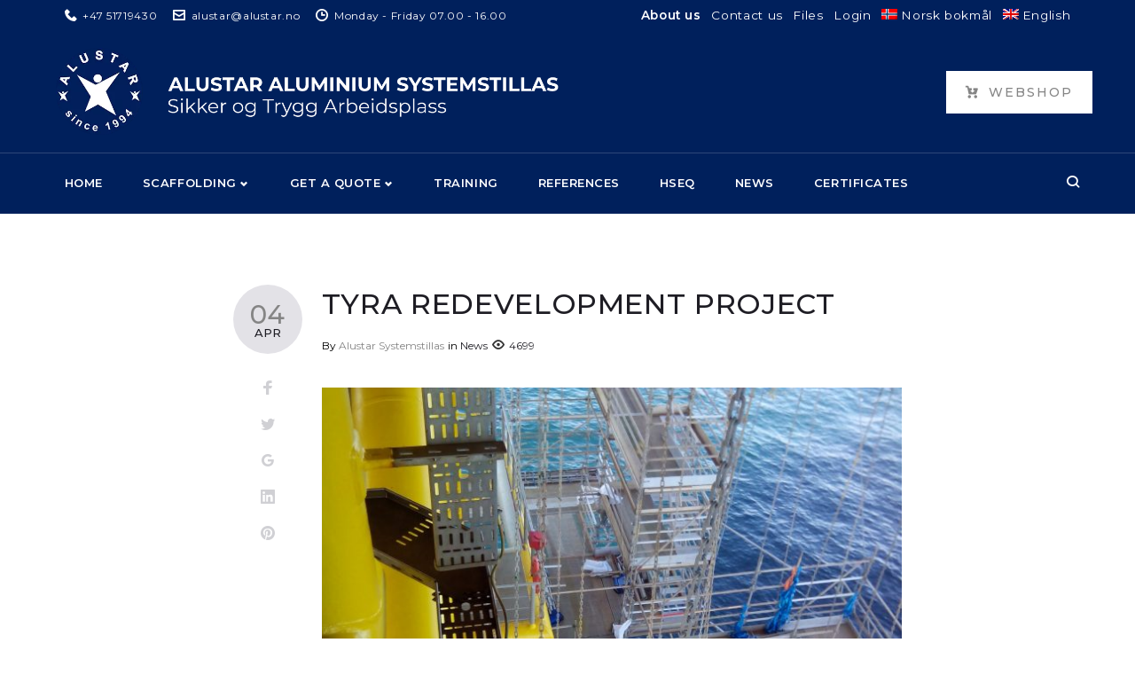

--- FILE ---
content_type: text/html; charset=UTF-8
request_url: https://www.alustar.no/en/tyra-redevelopment-project/
body_size: 16361
content:
<!DOCTYPE html>
<html lang="en-US">
<head>
<meta charset="UTF-8">
<link rel="profile" href="http://gmpg.org/xfn/11">
<link rel="pingback" href="https://www.alustar.no/xmlrpc.php">
<meta name="viewport" content="width=device-width, initial-scale=1, maximum-scale=1, user-scalable=no"/>
<title>Tyra Redevelopment Project &#8211; Alustar System Stillas</title>
<link rel="alternate" hreflang="no" href="https://www.alustar.no/tyra-ombyggingen/"/>
<link rel="alternate" hreflang="en" href="https://www.alustar.no/en/tyra-redevelopment-project/"/>
<script id="cookieyes" src="https://cdn-cookieyes.com/client_data/619b8d40e966a1b4f63a9d03/script.js"></script><link rel='dns-prefetch' href='//fonts.googleapis.com'/>
<link rel="alternate" type="application/rss+xml" title="Alustar System Stillas &raquo; Feed" href="https://www.alustar.no/en/feed/"/>
<link rel='stylesheet' id='nucleo-outline-css' href='//www.alustar.no/wp-content/cache/wpfc-minified/97x1vvst/63zsa.css' type='text/css' media='all'/>
<link rel='stylesheet' id='font-awesome-css' href='//www.alustar.no/wp-content/cache/wpfc-minified/fqg2ooil/63zsa.css' type='text/css' media='all'/>
<link rel='stylesheet' id='cherry-trending-posts-css' href='//www.alustar.no/wp-content/cache/wpfc-minified/1caeiv97/63zsa.css' type='text/css' media='all'/>
<link rel='stylesheet' id='jquery-swiper-css' href='//www.alustar.no/wp-content/cache/wpfc-minified/d51q5qbu/63zsa.css' type='text/css' media='all'/>
<link rel='stylesheet' id='jquery-slider-pro-css' href='//www.alustar.no/wp-content/cache/wpfc-minified/fbvsm23/63zsa.css' type='text/css' media='all'/>
<link rel='stylesheet' id='wp-block-library-css' href='//www.alustar.no/wp-content/cache/wpfc-minified/fy0k2f4/63zsa.css' type='text/css' media='all'/>
<link rel='stylesheet' id='wpml-menu-item-0-css' href='//www.alustar.no/wp-content/cache/wpfc-minified/2nz6u4hu/63zsa.css' type='text/css' media='all'/>
<link rel='stylesheet' id='cherry-google-fonts-skyscraper-css' href='//fonts.googleapis.com/css?family=Montserrat%3A500%2C600%2C400&#038;subset=latin&#038;ver=737dfbfa8b5279c2c754749787da368e' type='text/css' media='all'/>
<link rel='stylesheet' id='cherry-handler-css-css' href='//www.alustar.no/wp-content/cache/wpfc-minified/lyf8tax5/63zsa.css' type='text/css' media='all'/>
<link rel='stylesheet' id='jet-elements-css' href='//www.alustar.no/wp-content/cache/wpfc-minified/maaz3xir/63zsa.css' type='text/css' media='all'/>
<link rel='stylesheet' id='jet-elements-skin-css' href='//www.alustar.no/wp-content/cache/wpfc-minified/qkdfc2iv/63zsa.css' type='text/css' media='all'/>
<link rel='stylesheet' id='jet-slider-pro-css-css' href='//www.alustar.no/wp-content/cache/wpfc-minified/obneo6t/63zsa.css' type='text/css' media='all'/>
<link rel='stylesheet' id='jet-juxtapose-css-css' href='//www.alustar.no/wp-content/cache/wpfc-minified/fomocmu5/63zsa.css' type='text/css' media='all'/>
<link rel='stylesheet' id='tm-mega-menu-css' href='//www.alustar.no/wp-content/cache/wpfc-minified/quu6iqqz/63zsa.css' type='text/css' media='all'/>
<style id='tm-mega-menu-inline-css'>.sub-menu{transition-duration:300ms;}</style>
<link rel='stylesheet' id='magnific-popup-css' href='//www.alustar.no/wp-content/cache/wpfc-minified/kmd0makx/63zsa.css' type='text/css' media='all'/>
<link rel='stylesheet' id='nucleo-mini-css' href='//www.alustar.no/wp-content/cache/wpfc-minified/6l4h17p8/63zsa.css' type='text/css' media='all'/>
<link rel='stylesheet' id='chld_thm_cfg_parent-css' href='//www.alustar.no/wp-content/cache/wpfc-minified/o8huo9w/63zsa.css' type='text/css' media='all'/>
<link rel='stylesheet' id='skyscraper-theme-style-css' href='//www.alustar.no/wp-content/cache/wpfc-minified/6ol9dbpg/63zs9.css' type='text/css' media='all'/>
<style id='skyscraper-theme-style-inline-css'>.error404 .site-content{background-image:url( https://www.alustar.no/wp-content/uploads/2017/12/Alustar_Logo_-_2017.png );}
html{font-size:100%;}body{font-style:normal;font-weight:500;font-size:16px;line-height:1.93;font-family:Montserrat, sans-serif;letter-spacing:0.04em;text-align:left;color:#000000;}h1,.h1-style{font-style:normal;font-weight:500;font-size:39px;line-height:1.19;font-family:Montserrat, sans-serif;letter-spacing:0em;text-align:inherit;color:#1e1d24;}h2,.h2-style{font-style:normal;font-weight:600;font-size:29px;line-height:1.3;font-family:Montserrat, sans-serif;letter-spacing:0.03em;text-align:inherit;color:#1e1d24;}h3,.h3-style{font-style:normal;font-weight:500;font-size:24px;line-height:1.344;font-family:Montserrat, sans-serif;letter-spacing:0.02em;text-align:inherit;color:#1e1d24;}h4,.h4-style{font-style:normal;font-weight:600;font-size:23px;line-height:1.45;font-family:Montserrat, sans-serif;letter-spacing:0.02em;text-align:inherit;color:#1e1d24;}h5,.h5-style{font-style:normal;font-weight:500;font-size:18px;line-height:1.44;font-family:Montserrat, sans-serif;letter-spacing:0.02em;text-align:inherit;color:#1e1d24;}h6,.h6-style{font-style:normal;font-weight:500;font-size:16px;line-height:1.44;font-family:Montserrat, sans-serif;letter-spacing:0em;text-align:inherit;color:#1e1d24;}@media(min-width:1200px){h1,.h1-style{font-size:64px;}h2,.h2-style{font-size:48px;}h3,.h3-style { font-size: 32px; }}a,h1 a:hover,h2 a:hover,h3 a:hover,h4 a:hover,h5 a:hover,h6 a:hover{color:#858585;}a:hover{color:#1e1d24;}
.invert{color:#ffffff;}.invert h1{color:#ffffff;}.invert h2{color:#ffffff;}.invert h3{color:#ffffff;}.invert h4{color:#ffffff;}.invert h5{color:#ffffff;}.invert h6{color:#ffffff;}.invert a{color:#ffffff;}.invert a:hover{color:#ffffff;}a[href*="mailto:"]{color:#ffffff;}a[href*="mailto:"]:hover{color:#000000;}a[href*="tel:"], a[href*="callto:"]{color:#000000;}a[href*="tel:"]:hover, a[href*="callto:"]:hover{color:#000000;}
@media(min-width:1200px){.site .container {max-width: 1200px;}}
.not-found .page-title,.error-404 .page-content h2{color:#000000;}.invert.error-404 .page-content h2{color:#ffffff;}
body.error404 .site-content{background-color:#ffffff;}
blockquote{font-style:normal;font-weight:600;font-size:23px;line-height:1.45;font-family:Montserrat, sans-serif;color:#858585;background-color:#f6f6f6;}.invert blockquote{color:#ffffff;}blockquote:before{color:#858585;}blockquote cite{font-style:normal;font-weight:500;font-size:16px;line-height:1.93;font-family:Montserrat, sans-serif;letter-spacing:0.04em;}blockquote cite,blockquote cite a{color:#1e1d24;}code{color:#ffffff;background-color:#c8c8c8;font-family:Montserrat, sans-serif;}.single-post .post > .entry-content > p:first-of-type:first-letter,.dropcaps {background-color: #000000;color: #ffffff;font-family: Montserrat, sans-serif;}hr{background-color:#f6f6f6;}
.hentry ol >li:before,.hentry ul:not([class]) > li:before,.comment-content ol >li:before,.comment-content ul:not([class]) > li:before {color: #858585;}dl{font-family:Montserrat, sans-serif;}
.preloader-path{stroke:#000000;}
#toTop{color:#ffffff;background-color:#000000;}#toTop:hover{background-color:#c8c8c8;}
.header-container{background-color:#00205c;background-repeat:no-repeat;background-attachment:scroll;background-size:cover;;background-position:center;}.site-header.style-5 .header-nav-wrapper:before{background-color:#000000;}.top-panel{font-style:normal;font-weight:400;font-size:12px;line-height:1.75;font-family:Montserrat, sans-serif;color:#000000;}.site-header.style-1 .header-container_wrap > :not(:first-child),.site-header.style-2 .header-nav-wrapper,.site-header.style-3 .header-container__flex-wrap,.site-header.style-4 .header-components__contact-button,.site-header.style-6 .header-components__contact-button,.site-header.style-7 .header-components__contact-button{border-color:#e3e2e7;}.site-header.style-1.transparent .header-container_wrap > :not(:first-child),.site-header.style-2.transparent .header-nav-wrapper,.site-header.style-3.transparent .header-container__flex-wrap,.site-header.style-4.transparent .header-components__contact-button,.site-header.style-6.transparent .header-components__contact-button,.site-header.style-7.transparent .header-components__contact-button{border-color:rgba(255,255,255,0.2);}
.site-logo--text{font-style:normal;font-weight:600;font-size:24px;font-family:Montserrat, sans-serif;}.site-logo__link,.site-logo__link:hover{color:#ffffff;}.invert .site-description{color:#ffffff;}
.top-panel{background-color:#00205c;}
.invert.top-panel,.invert.header-container{color:#000000;}.site-header.style-5 .invert .main-navigation.main-menu-style-1 .menu > li.current_page_item > a, .site-header.style-5 .invert .main-navigation.main-menu-style-1 .menu > li.current-menu-item > a,.site-header.style-5 .invert .main-navigation.main-menu-style-1 .menu > li > a:hover, .site-header.style-5 .invert .main-navigation.main-menu-style-1 .menu > li.menu-hover > a,.site-header.style-5 .invert .main-navigation.main-menu-style-1 .menu > li.current-menu-ancestor > a{background:#ffffff;color:#1e1d24;}.invert nav.main-navigation .menu > li > a:hover > .mega-menu-arrow, .invert nav.main-navigation .menu > li.current_page_item > a > .mega-menu-arrow,.site-header.style-5 .invert .main-navigation.main-menu-style-1 .menu > li.menu-hover > a > .mega-menu-arrow,.site-header.style-5 .invert .main-navigation.main-menu-style-1 .menu > li.current-menu-ancestor > a > .mega-menu-arrow{color:#ffffff;}
form button,form input[type='button'],form input[type='reset'],form input[type='submit']{font-weight:500;font-size:14px;font-family:Montserrat, sans-serif;}
input[type='text'],input[type='email'],input[type='url'],input[type='password'],input[type='search'],input[type='number'],input[type='tel'],input[type='range'],input[type='date'],input[type='month'],input[type='week'],input[type='time'],input[type='datetime'],input[type='datetime-local'],input[type='color'],select,textarea,.wpcf7 .wpcf7-form-control-wrap[class*="file-"]{background-color:#f6f6f6;border-color:#e3e2e7;color:#000000;box-shadow:inset 0 0 0 1px #f6f6f6;}input[type='text']:focus,input[type='email']:focus,input[type='url']:focus,input[type='password']:focus,input[type='search']:focus,input[type='number']:focus,input[type='tel']:focus,input[type='range']:focus,input[type='date']:focus,input[type='month']:focus,input[type='week']:focus,input[type='time']:focus,input[type='datetime']:focus,input[type='datetime-local']:focus,input[type='color']:focus,select:focus,textarea:focus{border-color:#e3e2e7;box-shadow:inset 0 0 0 1px #e3e2e7;}
.search-form__field{color:#000000;}.search-form__toggle,.site-header .search-form__input-wrap::before{color:#000000;}.site-header .search-form .search-form__submit,.site-header .invert .search-form .search-form__submit:hover{color:#1e1d24;}@media(min-width:600px){.site-header .search-form .search-form__submit:hover,.site-header.style-5 .search-form .search-form__submit:hover {color: #1e1d24;}}.search-form__close{color:#d2d2d3;}.invert .search-form__toggle:not(:hover),.invert .search-form__close:not(:hover),.site-header .invert .search-form__input-wrap::before,.site-header .invert .search-form .search-form__submit:not(:hover){color:#ffffff;}.search-form__toggle:hover,.search-form__close:hover{color:#ffffff;}.invert .search-form__toggle:hover,.invert .search-form__close:hover{color:#000000;}.transparent .invert .search-form__close:hover{color:#ffffff;}@media(min-width:600px){.invert .search-form__toggle:hover,.invert .search-form__close:hover {color: #ffffff;}}.widget_search .search-form__submit,.widget_search .search-form__submit.btn{color:#1e1d24;}.widget_search .search-form__submit:hover,.widget_search .search-form__submit.btn:hover{color:#858585;}.invert .search-form__field{color:#ffffff;}
[class^="comment-form-"] i{color:#e3e2e7;}.wpcf7-submit,.post-password-form label + input{color:#ffffff;background-color:#000000;border-color:#000000;}.wpcf7-submit.btn-accent-2{color:#ffffff;background-color:#c8c8c8;}.wpcf7-submit:hover,.post-password-form label + input:hover{background-color:#c8c8c8;border-color:#c8c8c8;}.wpcf7-submit.btn-accent-2:hover{color:#ffffff;background-color:#000000;}.wpcf7-submit:active,.post-password-form label + input:active{background-color:rgb(175,175,175);}.wpcf7-submit.btn-accent-2:active{background-color:rgb(0,0,0);}.input-with-icon > i{color:#000000;}.invert ::-webkit-input-placeholder{color:#ffffff;}.invert ::-moz-placeholder{color:#ffffff;}.invert :-moz-placeholder{color:#ffffff;}.invert :-ms-input-placeholder{color:#ffffff;}.wpcf7 .wpcf7-not-valid:focus::-webkit-input-placeholder{color:#000000;}.wpcf7 .wpcf7-not-valid:focus::-moz-placeholder{color:#000000;}.wpcf7 .wpcf7-not-valid:focus:-moz-placeholder{color:#000000;}.wpcf7 .wpcf7-not-valid:focus:-ms-input-placeholder{color:#000000;}.wpcf7 input[type='date'].wpcf7-not-valid:focus{color:#000000;}.social-list a{color:rgb(77,77,77);}.share-btns__link:hover,.social-list a:hover{color:#000000;}header .social-list a:hover{color:#ffffff;}.invert .social-list a{color:rgb(255,255,255);}.invert .share-btns__link:hover,.invert .social-list a:hover{color:#ffffff;}
.footer-menu{font-family:Montserrat, sans-serif;}@media(min-width:600px){.main-navigation .menu > li > a {font-style: normal;font-weight: 600;font-size: 13px;line-height: 1.643;font-family: Montserrat, sans-serif;letter-spacing: 0.04em;}}
.main-navigation .menu > li > a{color:#1e1d24;}.main-navigation .menu > li > a:hover,.main-navigation .menu > li.menu-hover > a,.main-navigation .menu > li.tm-mega-menu-hover > a,.main-navigation .menu > li.current_page_item > a,.main-navigation .menu > li.current_page_ancestor > a,.main-navigation .menu > li.current-menu-item > a,.main-navigation .menu > li.current-menu-ancestor > a{color:#858585;}.main-navigation .menu .menu-item-has-children > a:after{color:#000000;}.invert .main-navigation .menu > li > a,.invert .main-navigation .menu > .menu-item-has-children > a:after{color:#ffffff;}@media(min-width:600px){.invert .main-navigation .menu > li > a:hover,.invert .main-navigation .menu > li.menu-hover > a,.invert .main-navigation .menu > li.tm-mega-menu-hover > a,.invert .main-navigation .menu > li.current_page_item > a,.invert .main-navigation .menu > li.current_page_ancestor > a,.invert .main-navigation .menu > li.current-menu-item > a,.invert .main-navigation .menu > li.current-menu-ancestor > a{color:#ffffff;}.site-header.style-5 .invert .main-navigation.main-menu-style-1 .menu > li > a:hover,.site-header.style-5 .invert .main-navigation.main-menu-style-1 .menu > li.menu-hover > a,.site-header.style-5 .invert .main-navigation.main-menu-style-1 .menu > li.tm-mega-menu-hover > a,.site-header.style-5 .invert .main-navigation.main-menu-style-1 .menu > li.current_page_item > a,.site-header.style-5 .invert .main-navigation.main-menu-style-1 .menu > li.current_page_ancestor > a,.site-header.style-5 .invert .main-navigation.main-menu-style-1 .menu > li.current-menu-item > a,.site-header.style-5 .invert .main-navigation.main-menu-style-1 .menu > li.current-menu-ancestor > a{color:#1e1d24;}.main-navigation.main-menu-style-2 .menu > li > a:hover,.main-navigation.main-menu-style-2 .menu > li.menu-hover > a,.main-navigation.main-menu-style-2 .menu > li.tm-mega-menu-hover > a,.main-navigation.main-menu-style-2 .menu > li.current_page_item > a,.main-navigation.main-menu-style-2 .menu > li.current_page_ancestor > a,.main-navigation.main-menu-style-2 .menu > li.current-menu-item > a,.main-navigation.main-menu-style-2 .menu > li.current-menu-ancestor > a {color: #ffffff;background-color: #ffffff;}}.main-navigation .sub-menu{background-color:#00205c;}.main-navigation .sub-menu a{color:#000000;}.main-navigation .sub-menu a:hover,.main-navigation .sub-menu li.menu-hover > a,.main-navigation .sub-menu li.tm-mega-menu-hover > a,.main-navigation .sub-menu li.current_page_item > a,.main-navigation .sub-menu li.current_page_ancestor > a,.main-navigation .sub-menu li.current-menu-item > a,.main-navigation .sub-menu li.current-menu-ancestor > a{color:#858585;}@media(min-width:600px){.invert .main-navigation .sub-menu {background-color: #ffffff;}}
#site-navigation.main-navigation.vertical-menu ul.menu li a,#site-navigation.main-navigation.mobile-menu ul.menu li a,#site-navigation.main-navigation.vertical-menu .navigation-button i{color:#ffffff;}#site-navigation.main-navigation.mobile-menu ul.menu li a:hover,#site-navigation.main-navigation.mobile-menu ul.menu li.tm-mega-menu-hover > a,#site-navigation.main-navigation.mobile-menu ul.menu li.current_page_item > a,#site-navigation.main-navigation.mobile-menu ul.menu li.current-menu-item > a,#site-navigation.main-navigation.vertical-menu ul.menu li a:hover,#site-navigation.main-navigation.vertical-menu ul.menu li.tm-mega-menu-hover > a,#site-navigation.main-navigation.vertical-menu ul.menu li.current_page_item > a,#site-navigation.main-navigation.vertical-menu ul.menu li.current-menu-item > a,#site-navigation.main-navigation.vertical-menu ul.menu .menu-item-has-children a:after,#site-navigation.main-navigation.mobile-menu ul.menu li a .sub-menu-toggle,#site-navigation.main-navigation.vertical-menu .navigation-button .navigation-button__text,#site-navigation.main-navigation.vertical-menu .navigation-button:hover i{color:#000000;}
.menu-toggle .menu-toggle-inner{background-color:#ffffff;}.invert .menu-toggle:not(:hover) .menu-toggle-inner{background-color:#ffffff;}.menu-toggle:hover .menu-toggle-inner{background-color:#000000;}
.menu-item__desc{color:#000000;}.invert .menu-item__desc{color:#ffffff;}
.footer-menu a{color:#1e1d24;}.footer-menu a:hover,.footer-menu li.current-menu-item a,.footer-menu li.current_page_item a{color:#858585;}.invert .footer-menu a{color:#ffffff;}.invert.first-row-regular .footer-menu a{color:#1e1d24;}.invert .footer-menu a:hover,.invert .footer-menu li.current-menu-item a,.invert .footer-menu li.current_page_item a{color:#ffffff;}.invert.first-row-regular .footer-menu a:hover,.invert.first-row-regular .footer-menu li.current-menu-item a,.invert.first-row-regular .footer-menu li.current_page_item a{color:#858585;}
.invert .top-panel__menu .menu-item a{color:#ffffff;}.invert .top-panel__menu .menu-item a:hover,.invert .top-panel__menu .menu-item.current-menu-item a,.invert .top-panel__menu .menu-item.current_page_item a{color:#ffffff;}
nav.main-navigation > .tm-mega-menu.mega-menu-mobile-on .mega-menu-mobile-arrow i,nav.main-navigation .mega-menu-arrow{color:#000000;}@media(min-width:600px){nav.main-navigation.main-menu-style-2 .menu > li.current-menu-item > a > .mega-menu-arrow,nav.main-navigation.main-menu-style-2 .menu > li:hover > a > .mega-menu-arrow,nav.main-navigation.main-menu-style-2 .menu > li.menu-hover > a > .mega-menu-arrow {color: #ffffff;}}.invert nav.main-navigation .menu > li > a > .mega-menu-arrow{color:#ffffff;}nav.main-navigation > .tm-mega-menu .tm-mega-menu-sub.mega-sub .tm-mega-menu-sub-item.sub-column-title > a{line-height:1.93;}@media(min-width:600px){nav.main-navigation > .tm-mega-menu .tm-mega-menu-sub.mega-sub .tm-mega-menu-sub-item.sub-column-title > a{font-style:normal;font-weight:500;font-size:18px;line-height:1.44;font-family:Montserrat, sans-serif;letter-spacing:0.02em;color:#1e1d24;}.invert nav.main-navigation > .tm-mega-menu .tm-mega-menu-sub.mega-sub .tm-mega-menu-sub-item.sub-column-title > a {color: #ffffff;}}nav.main-navigation > .tm-mega-menu .tm-mega-menu-sub.mega-sub > .tm-mega-menu-sub-item + .tm-mega-menu-sub-item::before{background-color:#e3e2e7;}.invert nav.main-navigation > .tm-mega-menu .tm-mega-menu-sub.mega-sub > .tm-mega-menu-sub-item + .tm-mega-menu-sub-item::before{background-color:rgba(255,255,255,0.15);}
.hentry{border-color:#e3e2e7;}.posts-list__item-content,.posts-list--search .posts-list__item{border-color:#e3e2e7;}
.position-one-right-sidebar .site-content_wrap .sidebar::before,.position-one-left-sidebar .site-content_wrap .sidebar::before,.position-one-right-sidebar .site-content_wrap .single-service::before,.position-one-left-sidebar .site-content_wrap .single-service::before,.position-one-right-sidebar .site-content_wrap .single-project::before,.position-one-left-sidebar .site-content_wrap .single-project::before{background-color:#e3e2e7;}
.sticky__label{background-color:#c8c8c8;color:#ffffff;}.posts-list--default-fullwidth-image .posts-list__item:hover .sticky__label,.posts-list--masonry .posts-list__item:hover .sticky__label,.posts-list--grid .posts-list__item:hover .sticky__label,.posts-list--vertical-justify .posts-list__item:hover .sticky__label{background-color:#c8c8c8;}
.entry-meta,.entry-meta-container,.post__cats,.posted-by,.cherry-trend-views,.cherry-trend-rating{font-style:normal;font-weight:400;font-size:12px;line-height:1.75;font-family:Montserrat, sans-serif;letter-spacing:0em;}.single-post .post__date-circle .post__date-link,.posts-list .post__date-circle .post__date-link,.posts-list__item.has-thumb .post__date-link,.posts-list__item.format-gallery .post__date-link,.posts-list__item.format-image .post__date-link,.posts-list__item.format-video .post__date-link{background-color:#e3e2e7;}.single-post .post__date-circle .post__date-link:hover,.posts-list .post__date-circle .post__date-link:hover,.posts-list__item.has-thumb .post__date-link:hover,.posts-list__item.format-gallery .post__date-link:hover,.posts-list__item.format-image .post__date-link:hover,.posts-list__item.format-video .post__date-link:hover{background-color:#000000;}.post__date-day{font-style:normal;font-weight:500;font-size:29px;line-height:1.344;font-family:Montserrat, sans-serif;letter-spacing:0.02em;color:#858585;}.post__date-month{font-style:normal;font-weight:500;font-size:13px;line-height:1.44;font-family:Montserrat, sans-serif;letter-spacing:0em;color:#1e1d24;}.single-post .post__date-link:hover .post__date-day,.single-post .post__date-link:hover .post__date-month,.posts-list .post__date-link:hover .post__date-day,.posts-list .post__date-link:hover .post__date-month{color:#ffffff;}.posted-by a:hover,.post__date a{color:#000000;}.posted-by a,.post__date a:hover{color:#858585;}.invert .posted-by a{color:#ffffff;}.invert .post__date a,.invert .post__comments a{color:#ffffff;}.invert .posted-by a:hover,.invert .post__date a:hover,.invert .post__comments a:hover{color:#ffffff;}.post__cats a,.post__tags a,.post__comments a,.cherry-trend-views__count{color:#1e1d24;}.post__cats a:hover,.post__tags a:hover,.post__comments a:hover{color:#858585;}.invert .post__cats a,.invert .post__tags a,.invert .post__comments a{color:#ffffff;}.invert .post__cats a:hover,.invert .post__tags a:hover,.invert .post__comments a:hover{color:#ffffff;}.single-post__full-width-section .post__cats a:not(:hover){color:#858585;}.post__comments i,.cherry-trend-views__count:before{color:rgb(51,51,51);}.invert .post__comments i{color:#ffffff;}
.format-audio .post-featured-content,.format-quote .post-featured-content,.format-link .post-featured-content,.single-post .mejs-container-wrapper{background-color:#f6f6f6;}.post-format-quote,.post-format-quote a:not(:hover){color:#858585;}.post-format-quote cite a:not(:hover){color:#1e1d24;}.posts-list--default-modern .post-format-quote{font-style:normal;font-weight:500;font-size:24px;line-height:1.344;font-family:Montserrat, sans-serif;letter-spacing:0.02em;}@media(min-width:1200px){.posts-list--default-modern .post-format-quote { font-size: 32px; }}.post-featured-content .post-format-link{color:#858585;}.post-featured-content .post-format-link:hover{color:#1e1d24;}
.elementor-jet-posts .jet-posts__inner-content .post-date{background:#ffffff;}.elementor-jet-posts .jet-posts__inner-content .post-date .post-meta__item a{color:#ffffff;}.elementor-jet-posts .jet-posts__inner-content .post-date .post-meta__item a:hover{color:#000000;}.single-post .site-main > :not(.post){border-color:#e3e2e7;}.single-post__full-width-section.invert{color:#ffffff;}
.comment-list > .comment + .comment,.comment-list > .comment + .pingback,.comment-list > .pingback + .comment,.comment-list > .pingback + .pingback,.comment-list .children > .comment,.comment-respond,.comment-list .comment-respond{border-color:#e3e2e7;}.comment-metadata{font-style:normal;font-weight:400;font-size:12px;line-height:1.75;font-family:Montserrat, sans-serif;}.comment-metadata .url{color:#1e1d24;}.comment-metadata .url:after,.comment-metadata .url:hover{color:#858585;}.comment .comment-date__link:hover{color:#858585;}.comment-reply-link{font-family:Montserrat, sans-serif;}#cancel-comment-reply-link{color:#858585;line-height:calc(1.44 * 16px);}#cancel-comment-reply-link:hover{color:#1e1d24;}
.wp-playlist.wp-audio-playlist.wp-playlist-light{border-color:#f6f6f6;}.wp-playlist.wp-audio-playlist.wp-playlist-light .wp-playlist-caption{color:#000000;}.wp-playlist.wp-audio-playlist .wp-playlist-current-item .wp-playlist-caption .wp-playlist-item-title{font-style:normal;font-weight:500;font-size:16px;line-height:1.44;font-family:Montserrat, sans-serif;letter-spacing:0em;color:#1e1d24;}.wp-playlist.wp-audio-playlist.wp-playlist-dark .wp-playlist-current-item .wp-playlist-caption .wp-playlist-item-title{color:#ffffff;}
.mejs-video .mejs-overlay-button:before{color:#ffffff;}.mejs-video .mejs-overlay-button:hover:after{background:#000000;}
.pagination{border-color:#e3e2e7;}.site-content .page-links a,#content .nav-links .page-numbers,.tm-pg_front_gallery-navigation .tm_pg_nav-links a.tm_pg_page-numbers{color:#000000;border-color:#e3e2e7;}.site-content .page-links a:hover,.site-content .page-links > .page-links__item,#content .nav-links a.page-numbers:not(.next):not(.prev):hover,#content .nav-links .page-numbers.current,.tm-pg_front_gallery-navigation .tm_pg_nav-links a.tm_pg_page-numbers:not(.current):not(.next):not(.prev):hover,.tm-pg_front_gallery-navigation .tm_pg_nav-links a.tm_pg_page-numbers.current{color:#ffffff;background-color:#000000;border-color:#000000;}#content .nav-links .page-numbers.next,#content .nav-links .page-numbers.prev,.tm-pg_front_gallery-navigation .tm_pg_nav-links a.tm_pg_page-numbers.next,.tm-pg_front_gallery-navigation .tm_pg_nav-links a.tm_pg_page-numbers.prev{color:#858585;font-style:normal;font-weight:500;font-size:12px;font-family:Montserrat, sans-serif;letter-spacing:0em;}#content .nav-links .page-numbers.next:hover,#content .nav-links .page-numbers.prev:hover,.tm-pg_front_gallery-navigation .tm_pg_nav-links a.tm_pg_page-numbers.next:hover,.tm-pg_front_gallery-navigation .tm_pg_nav-links a.tm_pg_page-numbers.prev:hover{color:#c8c8c8;}.comment-navigation a,.posts-navigation a,.post-navigation a{font-weight:500;font-size:14px;font-family:Montserrat, sans-serif;color:#ffffff;background-color:#000000;}.comment-navigation a:hover,.posts-navigation a:hover,.post-navigation a:hover,.comment-navigation .nav-text,.posts-navigation .nav-text,.post-navigation .nav-text{background-color:#c8c8c8;}
.breadcrumbs{background-color:#405885;}.breadcrumbs:before{background-repeat:repeat;background-attachment:scroll;background-size:auto;opacity:1;}.breadcrumbs__item,.breadcrumbs__browse{font-style:normal;font-weight:400;font-size:12px;line-height:1.75;font-family:Montserrat, sans-serif;letter-spacing:0em;}.breadcrumbs__browse,.breadcrumbs__item,.breadcrumbs__item a{color:#ffffff;}
.site-footer{background-color:#113660;}.site-footer.style-1 .site-info-first-row{background-color:#ffffff;}.footer-area-wrap{background-color:#113660;}.footer-copyright{font-style:normal;font-weight:400;font-size:12px;line-height:1.75;font-family:Montserrat, sans-serif;color:#d2d2d3;}
.invert.footer-area-wrap,.invert.footer-container{color:#ffffff;}
.mfp-iframe-holder .mfp-close ,.mfp-image-holder .mfp-close{color:rgb(64,64,64);}.mfp-iframe-holder .mfp-close:hover,.mfp-image-holder .mfp-close:hover{color:#d2d2d3;}.mfp-iframe-holder .mfp-arrow:before,.mfp-iframe-holder .mfp-arrow:after,.mfp-image-holder .mfp-arrow:before,.mfp-image-holder .mfp-arrow:after{background-color:rgb(64,64,64);}.mfp-iframe-holder .mfp-arrow:hover:before,.mfp-iframe-holder .mfp-arrow:hover:after,.mfp-image-holder .mfp-arrow:hover:before,.mfp-image-holder .mfp-arrow:hover:after{background-color:#d2d2d3;}
.swiper-pagination-bullet{background-color:#d2d2d3;}.swiper-pagination-bullet-active,.swiper-pagination-bullet:hover{background-color:#ffffff;}.swiper-button-next,.swiper-button-prev{color:#ffffff;background-color:#000000;}.swiper-button-next:not(.swiper-button-disabled):hover,.swiper-button-prev:not(.swiper-button-disabled):hover{color:#1e1d24;background-color:#ffffff;}
.contact-block__icon{color:#000000;}.invert .contact-block__icon{color:#ffffff;}.invert .contact-block__text,.invert .contact-block__text a{color:rgb(255,255,255);}.invert .contact-block__text a:hover{color:#ffffff;}.contact-block.contact-block--header{font-family:Montserrat, sans-serif;}.contact-block.contact-block--header,.contact-block.contact-block--header a[href^="tel:"]{color:#1e1d24;}.contact-block.contact-block--header a[href^="tel:"]:hover{color:#858585;}.invert .contact-block.contact-block--header .contact-block__icon{color:#ffffff;}.invert .contact-block.contact-block--header,.invert .contact-block.contact-block--header a[href^="tel:"],.invert .contact-block.contact-block--header .contact-block__text,.invert .contact-block.contact-block--header .contact-block__text a{color:#ffffff;}.invert .contact-block.contact-block--header .contact-block__text a:hover,.invert .contact-block.contact-block--header a[href^="tel:"]:hover{color:#ffffff;}
.hentry table:not([class]) tbody tr:nth-child(odd){background-color:#f6f6f6;}.hentry table:not([class]) tbody tr th{color:#1e1d24;}.hentry table:not([class]) th + td,.hentry table:not([class]) td + td,.hentry table:not([class]) th + th,.hentry table:not([class]) td + th{border-color:#e3e2e7;}
.title-decoration::before{background:linear-gradient(-45deg, transparent 8px, #d2d2d3 0), linear-gradient(45deg, transparent 8px, #d2d2d3 0);}.title-decoration::after{background:linear-gradient(-45deg, transparent 8px, #ffffff 0), linear-gradient(45deg, transparent 8px, #ffffff 0);}.title-decoration__big::before{background:linear-gradient(-45deg, transparent 15px, #d2d2d3 0), linear-gradient(45deg, transparent 15px, #d2d2d3 0);}.title-decoration__big::after{background:linear-gradient(-45deg, transparent 15px, #ffffff 0), linear-gradient(45deg, transparent 15px, #ffffff 0);}.footer-area .title-decoration::after{background:linear-gradient(-45deg, transparent 8px, #113660 0), linear-gradient(45deg, transparent 8px, #113660 0);}
.btn,.btn-link,.link,a[href*="?media_dl="]{font-weight:500;font-size:14px;font-family:Montserrat, sans-serif;}.elementor-button:focus{background-color:#000000;}.btn.btn-accent-1,.btn.btn-primary,.btn-downloader,a[href*="?media_dl="]{color:#ffffff;background-color:#000000;border-color:#000000;}.btn.btn-accent-1:hover,.btn.btn-primary:hover,.btn-downloader:hover,a[href*="?media_dl="]:hover{color:#ffffff;background-color:#c8c8c8;border-color:#c8c8c8;}.btn.btn-accent-1:active,.btn.btn-primary:active{background-color:rgb(175,175,175);}.btn.btn-accent-2{color:#ffffff;background-color:#c8c8c8;}.btn.btn-accent-2:hover{color:#ffffff;background-color:#000000;}.btn.btn-accent-2:active{background-color:rgb(0,0,0);}.btn.btn-accent-3{color:#858585;background-color:#f6f6f6;}.btn.btn-accent-3:hover{color:#ffffff;background-color:#000000;}.btn.btn-accent-3:active{background-color:rgb(0,0,0);}.btn-downloader.btn-downloader-invert,a[href*="?media_dl="].btn-downloader-invert{color:#858585;background-color:#ffffff;}.btn-downloader.btn-downloader-invert:hover,a[href*="?media_dl="].btn-downloader-invert:hover{color:#ffffff;background-color:#000000;}.sidebar .widget + .widget{border-color:#e3e2e7;}
.widget_calendar thead,.widget_calendar tbody{color:#000000;}.widget_calendar caption{color:#ffffff;background-color:#000000;font-family:Montserrat, sans-serif;font-size:16px;}.widget_calendar th{color:#1e1d24;}.widget_calendar th:after{background-color:#f6f6f6;}.widget_calendar tbody td:not(.pad){color:#000000;}.widget_calendar tbody td a{color:#ffffff;background-color:#000000;}.widget_calendar tbody td a:hover{color:#ffffff;background-color:#1e1d24;}.widget_calendar tbody td#today{color:#000000;}.widget_calendar tfoot a:before{color:rgba(255,255,255,0.3);}.widget_calendar tfoot a:hover:before{color:#ffffff;}
.tagcloud a{border-color:#e3e2e7;color:#000000;}.tagcloud a:hover{background-color:#000000;border-color:#000000;color:#ffffff;}
.widget_recent_entries a,.widget_recent_comments a,.widget_recent_comments .comment-author-link{color:#000000;}.widget_recent_comments li > a{color:#1e1d24;}.invert .widget_recent_comments li > a{color:#ffffff;}.invert .widget_recent_comments li > a:hover{color:#ffffff;}.widget_recent_entries a:hover,.widget_recent_comments a:hover,.widget_recent_comments li > a:hover{color:#c8c8c8;}
.widget_archive label:before,.widget_categories label:before{color:#1e1d24;}.widget_categories a,.widget_archive a{color:#000000;}.widget_categories a:hover,.widget_archive a:hover{color:#000000;}.invert .widget_categories a,.invert .widget_archive a{color:#ffffff;}.invert .widget_categories a:hover,.invert .widget_archive a:hover{color:#ffffff;}
.widget_archive ul,.widget_categories ul,.widget_recent_entries ul,.widget_recent_comments ul,a.rsswidget,.tagcloud a{}
.widget_recent_entries .post-date,.rss-date{font-style:normal;font-weight:400;font-size:12px;line-height:1.75;font-family:Montserrat, sans-serif;letter-spacing:0em;color:#000000;}.widget_nav_menu ul li a{color:#000000;}.widget_nav_menu ul li a:hover{color:#858585;}.widget_nav_menu ul li a::before{color:#000000;}.widget_nav_menu ul li a:hover::before{color:#ffffff;}.invert .widget_nav_menu ul li a{color:#ffffff;}.invert .widget_nav_menu ul li a:hover{color:#ffffff;}.invert .widget_nav_menu ul li a::before{color:#000000;}.invert .widget_nav_menu ul li a:hover::before{color:#ffffff;}.widget-taxonomy-tiles__content::before{background-color:#000000;}.widget-taxonomy-tiles__inner:hover .widget-taxonomy-tiles__content::before{background-color:#ffffff;}.invert .widget-taxonomy-tiles__title a,.invert .widget-taxonomy-tiles__post-count,.invert .widget-taxonomy-tiles__desc{color:#ffffff;}.invert .widget-taxonomy-tiles__title a:hover{color:#ffffff;}.invert .widget-image-grid__content:hover{background-color:rgba(255,255,255,0.9);}.invert .widget-image-grid__inner,.invert .widget-image-grid__inner a{color:#ffffff;}.invert .widget-image-grid__inner a:hover{color:#ffffff;}.smart-slider__instance .sp-arrow,.smart-slider__instance .sp-thumbnail-arrow{color:#ffffff;background-color:#ffffff;}.smart-slider__instance .sp-arrow:hover,.smart-slider__instance .sp-thumbnail-arrow:hover{color:#ffffff;background-color:#000000;}.smart-slider__instance .sp-button{background-color:#d2d2d3;}.smart-slider__instance .sp-button:hover,.smart-slider__instance .sp-button.sp-selected-button{background-color:#ffffff;}.smart-slider__instance .sp-full-screen-button{color:#ffffff;}.smart-slider__instance .sp-full-screen-button:hover{color:#000000;}.sp-thumbnails-container{background-color:rgba(255,255,255,0.85);}h2.sp-title{font-style:normal;font-weight:600;line-height:1.45;font-family:Montserrat, sans-serif;letter-spacing:0.02em;}.smart-slider__instance .sp-title a,.smart-slider__instance .sp-content-container .sp-content{color:#ffffff;}.cs-instagram__cover{background-color:rgba(0,0,0,0.8);}.cs-instagram--widget .cs-instagram__caption{color:#c8c8c8;}.invert .cs-instagram--widget .cs-instagram__caption{color:#ffffff;}.subscribe-block__input{color:#000000;}.subscribe-block__input-wrap i{color:rgb(64,64,64);}
.sidebar .widget-custom-posts .entry-title,.footer-area:not(.footer-area--fullwidth) .widget-custom-posts .entry-title{font-style:normal;font-size:16px;line-height:1.93;font-family:Montserrat, sans-serif;letter-spacing:0.04em;}.widget-custom-posts .entry-title a{color:#1e1d24;}.widget-custom-posts .entry-title a:hover{color:#858585;}.invert .widget-custom-posts .entry-title a{color:#ffffff;}.invert .widget-custom-posts .entry-title a:hover{color:#ffffff;}@media(min-width:1200px){.full-width-header-area .custom-posts .post-content-wrap *,.after-content-full-width-area .custom-posts .post-content-wrap *,.before-content-area .custom-posts .post-content-wrap *,.before-loop-area .custom-posts .post-content-wrap *,.after-loop-area .custom-posts .post-content-wrap *,.after-content-area .custom-posts .post-content-wrap *,.full-width-header-area .custom-posts .post-content-wrap .btn-link .btn__text:hover,.after-content-full-width-area .custom-posts .post-content-wrap .btn-link .btn__text:hover,.before-content-area .custom-posts .post-content-wrap .btn-link .btn__text:hover,.before-loop-area .custom-posts .post-content-wrap .btn-link .btn__text:hover,.after-loop-area .custom-posts .post-content-wrap .btn-link .btn__text:hover,.after-content-area .custom-posts .post-content-wrap .btn-link .btn__text:hover{color:#ffffff;}.full-width-header-area .custom-posts .post-content-wrap a:hover,.after-content-full-width-area .custom-posts .post-content-wrap a:hover,.before-content-area .custom-posts .post-content-wrap a:hover,.before-loop-area .custom-posts .post-content-wrap a:hover,.after-loop-area .custom-posts .post-content-wrap a:hover,.after-content-area .custom-posts .post-content-wrap a:hover,.full-width-header-area .custom-posts .post-content-wrap .btn-link .btn__text,.after-content-full-width-area .custom-posts .post-content-wrap .btn-link .btn__text,.before-content-area .custom-posts .post-content-wrap .btn-link .btn__text,.before-loop-area .custom-posts .post-content-wrap .btn-link .btn__text,.after-loop-area .custom-posts .post-content-wrap .btn-link .btn__text,.after-content-area .custom-posts .post-content-wrap .btn-link .btn__text {color: #ffffff;}}.full-width-header-area .custom-posts .post-content-wrap::before,.after-content-full-width-area .custom-posts .post-content-wrap::before,.before-content-area .custom-posts .post-content-wrap::before,.before-loop-area .custom-posts .post-content-wrap::before,.after-loop-area .custom-posts .post-content-wrap::before,.after-content-area .custom-posts .post-content-wrap::before{background-color:#ffffff;}.widget-playlist-slider .sp-next-thumbnail-arrow:before,.widget-playlist-slider .sp-next-thumbnail-arrow:after,.widget-playlist-slider .sp-previous-thumbnail-arrow:before,.widget-playlist-slider .sp-previous-thumbnail-arrow:after,.widget-playlist-slider .sp-arrow.sp-previous-arrow:before,.widget-playlist-slider .sp-arrow.sp-previous-arrow:after,.widget-playlist-slider .sp-arrow.sp-next-arrow:before,.widget-playlist-slider .sp-arrow.sp-next-arrow:after{background-color:#000000;}.widget-playlist-slider .sp-right-thumbnails .sp-thumbnail-container:hover,.widget-playlist-slider .sp-thumbnail-container.sp-selected-thumbnail .sp-thumbnail::after{background-color:#ffffff;}.widget-playlist-slider .sp-right-thumbnails .sp-thumbnail-container.sp-selected-thumbnail{background-color:#000000;}.widget-playlist-slider .sp-right-thumbnails .sp-thumbnail-container.sp-selected-thumbnail .sp-thumbnail-text{border-color:#c8c8c8;}.widget-playlist-slider .sp-thumbnail-title{color:#1e1d24;}.widget-playlist-slider .sp-thumbnail::after{background-color:#d2d2d3;}.widget-playlist-slider .sp-thumbnail-container:hover .sp-thumbnail .entry-meta,.widget-playlist-slider .sp-thumbnail-container:hover .sp-thumbnail .entry-meta i,.widget-playlist-slider .sp-thumbnail-container:hover .sp-thumbnail .posted-by,.widget-playlist-slider .sp-thumbnail-container:hover .sp-thumbnail .sp-thumbnail-title,.widget-playlist-slider .sp-thumbnail-container.sp-selected-thumbnail .sp-thumbnail .entry-meta,.widget-playlist-slider .sp-thumbnail-container.sp-selected-thumbnail .sp-thumbnail .entry-meta i,.widget-playlist-slider .sp-thumbnail-container.sp-selected-thumbnail .sp-thumbnail .posted-by,.widget-playlist-slider .sp-thumbnail-container.sp-selected-thumbnail .sp-thumbnail .sp-thumbnail-title{color:#ffffff;}.widget-playlist-slider .sp-has-pointer .sp-selected-thumbnail:before,.widget-playlist-slider .sp-has-pointer .sp-selected-thumbnail:after{border-bottom-color:#000000;}.widget-playlist-slider .sp-right-thumbnails .sp-thumbnail-text{border-color:#f6f6f6;}.widget-playlist-slider .invert,.widget-playlist-slider .invert a,.widget-playlist-slider .invert .post__comments i{color:#ffffff;}.widget-playlist-slider .invert a:hover{color:#ffffff;}@media(min-width:1200px){.full-width-header-area .widget-fpblock__item-featured .widget-fpblock__item-title,.after-content-full-width-area .widget-fpblock__item-featured .widget-fpblock__item-title,.before-content-area .widget-fpblock__item-featured .widget-fpblock__item-title,.after-content-area .widget-fpblock__item-featured .widget-fpblock__item-title{font-style: normal;font-weight: 500;font-size: 32px;line-height: 1.344;font-family: Montserrat, sans-serif;letter-spacing: 0.02em;}}.invert.widget-fpblock__item,.invert.widget-fpblock__item a{color:#ffffff;}.invert.widget-fpblock__item a:hover{color:#ffffff;}
.news-smart-box__navigation-wrapper{border-color:#e3e2e7;}.news-smart-box__instance .mini-type::before{background-color:#e3e2e7;}.news-smart-box__navigation-terms-list-item{font-style:normal;font-weight:500;font-size:12px;line-height:1.44;font-family:Montserrat, sans-serif;color:#1e1d24;}.news-smart-box__navigation-terms-list-item:hover,.news-smart-box__navigation-terms-list-item.is-active{color:#858585;}.news-smart-box__instance .double-bounce-1,.news-smart-box__instance .double-bounce-2{background-color:#000000;}
.contact-information-widget__inner{font-family:Montserrat, sans-serif;}.contact-information-widget .icon{color:#d2d2d3;}.invert .contact-information-widget .icon{color:rgb(227,227,227);}.header-search .cherry-search form.cherry-search__form button.search-submit{color:#858585;}.header-search .cherry-search form.cherry-search__form button.search-submit:hover{color:#1e1d24;}.mobile-panel .cherry-search__label:before,.mobile-panel .header-search .cherry-search form.cherry-search__form button.search-submit{color:#ffffff;}.invert .cherry-search__label:before,.invert .header-search .cherry-search form.cherry-search__form button.search-submit,.mobile-panel .header-search .cherry-search form.cherry-search__form button.search-submit:hover{color:#ffffff;}.cherry-search__label:before{color:#ffffff;}.invert .header-search .cherry-search form.cherry-search__form button.search-submit:hover{color:#000000;}.transparent .invert .header-search .cherry-search form.cherry-search__form button.search-submit:hover{color:#ffffff;}.cherry-search .cherry-search__item-title{font-style:normal;font-weight:500;font-size:16px;line-height:1.44;font-family:Montserrat, sans-serif;letter-spacing:0em;color:#1e1d24;}.cherry-search .cherry-search__results-item a:hover .cherry-search__item-title,.cherry-search .cherry-search__item-author em{color:#858585;}.cherry-search .cherry-search__item-content,.cherry-search .cherry-search__item-author{color:#000000;}.cherry-search .cherry-search__more-button{font-weight:500;font-size:14px;font-family:Montserrat, sans-serif;color:#ffffff;background-color:#000000;border-color:#000000;}.cherry-search .cherry-search__more-button:hover{color:#ffffff;border-color:#c8c8c8;background-color:#c8c8c8;}.cherry-search .cherry-search__more-button:active{background-color:rgb(175,175,175);}.elementor-widget-heading h1.elementor-heading-title{line-height:1.19;}.elementor-widget-heading h1.elementor-heading-title.elementor-size-small{font-size:52px;}.elementor-widget-heading h1.elementor-heading-title.elementor-size-medium{font-size:64px;}.elementor-widget-heading h1.elementor-heading-title.elementor-size-large{font-size:77px;}.elementor-widget-heading h1.elementor-heading-title.elementor-size-xl{font-size:90px;}.elementor-widget-heading h1.elementor-heading-title.elementor-size-xxl{font-size:103px;}.elementor-widget-heading h2.elementor-heading-title{line-height:1.3;}.elementor-widget-heading h2.elementor-heading-title.elementor-size-small{font-size:39px;}.elementor-widget-heading h2.elementor-heading-title.elementor-size-medium{font-size:48px;}.elementor-widget-heading h2.elementor-heading-title.elementor-size-large{font-size:58px;}.elementor-widget-heading h2.elementor-heading-title.elementor-size-xl{font-size:68px;}.elementor-widget-heading h2.elementor-heading-title.elementor-size-xxl{font-size:77px;}.elementor-widget-heading h3.elementor-heading-title{line-height:1.344;}.elementor-widget-heading h3.elementor-heading-title.elementor-size-small{font-size:26px;}.elementor-widget-heading h3.elementor-heading-title.elementor-size-medium{font-size:32px;}.elementor-widget-heading h3.elementor-heading-title.elementor-size-large{font-size:39px;}.elementor-widget-heading h3.elementor-heading-title.elementor-size-xl{font-size:45px;}.elementor-widget-heading h3.elementor-heading-title.elementor-size-xxl{font-size:52px;}.elementor-widget-heading h4.elementor-heading-title{line-height:1.45;}.elementor-widget-heading h4.elementor-heading-title.elementor-size-small{font-size:19px;}.elementor-widget-heading h4.elementor-heading-title.elementor-size-medium{font-size:23px;}.elementor-widget-heading h4.elementor-heading-title.elementor-size-large{font-size:28px;}.elementor-widget-heading h4.elementor-heading-title.elementor-size-xl{font-size:33px;}.elementor-widget-heading h4.elementor-heading-title.elementor-size-xxl{font-size:37px;}.elementor-widget-heading h5.elementor-heading-title{line-height:1.44;}.elementor-widget-heading h5.elementor-heading-title.elementor-size-small{font-size:15px;}.elementor-widget-heading h5.elementor-heading-title.elementor-size-medium{font-size:18px;}.elementor-widget-heading h5.elementor-heading-title.elementor-size-large{font-size:22px;}.elementor-widget-heading h5.elementor-heading-title.elementor-size-xl{font-size:26px;}.elementor-widget-heading h5.elementor-heading-title.elementor-size-xxl{font-size:29px;}.elementor-widget-heading h6.elementor-heading-title{line-height:1.44;}.elementor-widget-heading h6.elementor-heading-title.elementor-size-small{font-size:13px;}.elementor-widget-heading h6.elementor-heading-title.elementor-size-medium{font-size:16px;}.elementor-widget-heading h6.elementor-heading-title.elementor-size-large{font-size:20px;}.elementor-widget-heading h6.elementor-heading-title.elementor-size-xl{font-size:23px;}.elementor-widget-heading h6.elementor-heading-title.elementor-size-xxl{font-size:26px;}.elementor-widget-heading div.elementor-heading-title,.elementor-widget-heading span.elementor-heading-title,.elementor-widget-heading p.elementor-heading-title{line-height:1.93;}.elementor-widget-heading div.elementor-heading-title.elementor-size-small,.elementor-widget-heading span.elementor-heading-title.elementor-size-small,.elementor-widget-heading p.elementor-heading-title.elementor-size-small{font-size:13px;}.elementor-widget-heading div.elementor-heading-title.elementor-size-medium,.elementor-widget-heading span.elementor-heading-title.elementor-size-medium,.elementor-widget-heading p.elementor-heading-title.elementor-size-medium{font-size:16px;}.elementor-widget-heading div.elementor-heading-title.elementor-size-large,.elementor-widget-heading span.elementor-heading-title.elementor-size-large,.elementor-widget-heading p.elementor-heading-title.elementor-size-large{font-size:20px;}.elementor-widget-heading div.elementor-heading-title.elementor-size-xl,.elementor-widget-heading span.elementor-heading-title.elementor-size-xl,.elementor-widget-heading p.elementor-heading-title.elementor-size-xl{font-size:23px;}.elementor-widget-heading div.elementor-heading-title.elementor-size-xxl,.elementor-widget-heading span.elementor-heading-title.elementor-size-xxl,.elementor-widget-heading p.elementor-heading-title.elementor-size-xxl{font-size:26px;}.elementor-widget-heading .elementor-heading-title > a{color:#858585;}.elementor-widget-heading .elementor-heading-title > a:hover{color:#1e1d24;}.elementor-button-wrapper,.elementor-button,.elementor-button.elementor-size-md{font-weight:bold;font-size:16px;letter-spacing:1.2px;font-family:Montserrat, sans-serif;}.elementor-button-wrapper .elementor-button{color:#000000;background-color:transparent;border-color:#000000;}.elementor-button-wrapper .elementor-button:hover{color:#ffffff;background-color:#000000;}.invert .elementor-button{color:#ffffff;background-color:transparent;border-color:#ffffff;}.invert .elementor-button:hover{color:#000000;background-color:#ffffff;}.elementor-button:active{background-color:rgb(175,175,175);}.elementor-element.elementor-button-warning .elementor-button{color:#ffffff;background-color:#c8c8c8;border-color:#c8c8c8;}.elementor-element.elementor-button-warning .elementor-button:hover{color:#ffffff;background-color:#000000;border-color:#000000;}.elementor-element.elementor-button-warning .elementor-button:active{background-color:rgb(0,0,0);}.elementor-element.elementor-button-info .elementor-button{color:#1e1d24;background-color:#ffffff;border-color:#ffffff;}.elementor-element.elementor-button-info .elementor-button:hover{color:#ffffff;background-color:#c8c8c8;border-color:#c8c8c8;}.elementor-element.elementor-button-info .elementor-button:active{background-color:rgb(175,175,175);}.elementor-element.elementor-button-info .elementor-button-icon{color:#858585;}.elementor-element.elementor-button-info .elementor-button:hover .elementor-button-icon{color:#ffffff;}.elementor-widget-icon-list .elementor-icon-list-icon{color:#858585;}.elementor-icon,.elementor-view-framed .elementor-icon{color:#858585;}.elementor-view-stacked .elementor-icon{color:#ffffff;}.elementor-view-stacked .elementor-icon{background-color:#c8c8c8;}.elementor-widget-icon-box .elementor-widget-container{border-color:#e3e2e7;}.elementor-accordion .elementor-accordion-item,.elementor-toggle .elementor-toggle-title{border-color:#e3e2e7;}.elementor-accordion .elementor-accordion-title,.elementor-toggle .elementor-toggle-title{font-style:normal;font-weight:500;font-size:16px;line-height:1.44;font-family:Montserrat, sans-serif;color:#1e1d24;}.elementor-accordion .elementor-accordion-title .elementor-accordion-icon,.elementor-toggle .elementor-toggle-title .elementor-toggle-icon{color:#858585;}.elementor-widget-toggle .elementor-widget-container{border-color:#e3e2e7;}.elementor-testimonial-wrapper .elementor-testimonial-name{font-style:normal;font-weight:500;font-size:16px;line-height:1.44;font-family:Montserrat, sans-serif;color:#1e1d24;}.elementor-testimonial-wrapper .elementor-testimonial-content{background-color:#f6f6f6;}.elementor-testimonial-wrapper .elementor-testimonial-content::after{border-color:#f6f6f6 transparent transparent transparent;}.invert .elementor-testimonial-wrapper .elementor-testimonial-content{background-color:#ffffff;}.invert .elementor-testimonial-wrapper .elementor-testimonial-content::after{border-color:#ffffff transparent transparent transparent;}.elementor-testimonial-wrapper .elementor-testimonial-content::before,.elementor-testimonial-wrapper .elementor-testimonial-job{color:#858585;}.elementor-progress-wrapper{background-color:#ffffff;}.elementor-progress-bar,.elementor-widget-progress .elementor-progress-wrapper.progress-info .elementor-progress-bar{background-color:#000000;color:#ffffff;}.elementor-widget-progress .elementor-progress-wrapper.progress-warning .elementor-progress-bar{background-color:#c8c8c8;}.elementor-widget-progress .elementor-progress-wrapper.progress-info{background-color:#f6f6f6;}.elementor-widget-progress .elementor-title,.elementor-progress-percentage{font-style:normal;font-weight:500;font-family:Montserrat, sans-serif;}.elementor-widget-progress .elementor-title{font-size:16px;line-height:1.44;color:#1e1d24;}.jet-elements .featured-table .pricing-table__heading,.jet-elements .featured-table .pricing-table__price{background-color:#000000;}.jet-elements .featured-table .pricing-table__heading,.jet-elements .featured-table .pricing-table__title,.jet-elements .featured-table .pricing-table__subtitle,.jet-elements .featured-table .pricing-table__price{color:#ffffff;}.jet-elements .pricing-table__title{font-style:normal;font-weight:600;font-size:23px;line-height:1.45;font-family:Montserrat, sans-serif;letter-spacing:0.02em;}.jet-elements .pricing-table__subtitle{font-style:normal;font-weight:500;font-size:16px;line-height:1.93;font-family:Montserrat, sans-serif;letter-spacing:0.04em;}.pricing-table__icon i{background-color:#c8c8c8;color:#ffffff;}.jet-elements .pricing-table__price-val,.jet-elements .pricing-table__price-prefix{font-style:normal;font-weight:600;font-size:29px;font-family:Montserrat, sans-serif;letter-spacing:0.03em;}@media(min-width:1200px){.jet-elements .pricing-table__price-val,.jet-elements .pricing-table__price-prefix { font-size: 48px; }}.elementor-jet-pricing-table .featured-table.pricing-table > div:nth-last-child(2):not(.pricing-table__heading),.elementor-jet-pricing-table .featured-table.pricing-table > div:last-child:not(.pricing-table__heading),.pricing-table:not(.featured-table) .pricing-table__heading{border-color:#e3e2e7;}.pricing-table:not(.featured-table) .pricing-table__features,.pricing-table:not(.featured-table) .pricing-table__action{background-color:#f6f6f6;}.pricing-table:not(.featured-table) .pricing-table__subtitle{color:#000000;}.pricing-table:not(.featured-table) .pricing-table__price-val,.pricing-table:not(.featured-table) .pricing-table__price-prefix,.pricing-table:not(.featured-table) .pricing-table__price-suffix{color:#858585;}.pricing-feature .item-bullet,.pricing-table__features .pricing-feature:not(.item-included) .pricing-feature__inner{color:#e3e2e7;}.pricing-feature.item-included .item-bullet{color:#000000;}.brands-list__item-name{font-style:normal;font-weight:500;font-size:16px;line-height:1.44;font-family:Montserrat, sans-serif;color:#1e1d24;}.elementor-jet-brands .brands-list__item .brands-list__item-link{border-color:#e3e2e7;}.brands-list__item-desc{color:#000000;}.elementor-slick-slider .slick-slider .slick-next,.elementor-slick-slider .slick-slider .slick-prev,.elementor-slick-slider .slick-next,.elementor-slick-slider .slick-prev,.elementor .swiper-button-prev,.elementor .swiper-button-next{color:#1e1d24;background-color:#ffffff;}.elementor-slick-slider .slick-slider .slick-next:hover,.elementor-slick-slider .slick-slider .slick-prev:hover,.elementor-slick-slider .slick-next:hover,.elementor-slick-slider .slick-prev:hover,.elementor .swiper-button-prev:hover,.elementor .swiper-button-next:hover{color:#ffffff;background-color:#000000;}.elementor-slick-slider ul.slick-dots li button::before,.elementor .swiper-pagination-bullet{background-color:#d2d2d3;}.elementor-slick-slider ul.slick-dots li:hover button::before,.elementor-slick-slider ul.slick-dots li.slick-active button::before,.elementor .swiper-pagination-bullet.swiper-pagination-bullet-active,.elementor .swiper-pagination-bullet:hover{background-color:#ffffff;}.elementor-widget-tabs .elementor-tab-desktop-title{border-color:#e3e2e7;background-color:#f6f6f6;color:#1e1d24;font-style:normal;font-weight:500;font-size:12px;line-height:1.44;font-family:Montserrat, sans-serif;}.elementor-widget-tabs .elementor-tab-desktop-title:hover,.elementor-widget-tabs .elementor-tab-desktop-title.elementor-active{color:#858585;}.elementor-widget-tabs .elementor-tab-desktop-title,.elementor-widget-tabs .elementor-tab-desktop-title.elementor-active,.elementor-widget-tabs.elementor-tabs-view-horizontal .elementor-tabs-borderless.elementor-tabs .elementor-tabs-content-wrapper,.elementor-widget-tabs.elementor-tabs-view-vertical .elementor-tabs-borderless.elementor-tabs .elementor-tabs-content-wrapper{border-color:#e3e2e7;}.elementor-widget-tabs.elementor-tabs-view-icon_horizontal .elementor-tab-desktop-title,.elementor-widget-tabs.elementor-tabs-view-icon_vertical .elementor-tab-desktop-title{font-size:16px;}.elementor-widget-tabs.elementor-tabs-view-icon_horizontal .elementor-tab-title__icon,.elementor-widget-tabs.elementor-tabs-view-icon_vertical .elementor-tab-title__icon{color:#000000;}.elementor-widget-tabs.elementor-tabs-view-icon_horizontal .elementor-tab-title:hover,.elementor-widget-tabs.elementor-tabs-view-icon_horizontal .elementor-tab-title.elementor-active,.elementor-widget-tabs.elementor-tabs-view-icon_vertical .elementor-tab-title:hover,.elementor-widget-tabs.elementor-tabs-view-icon_vertical .elementor-tab-title.elementor-active{color:#ffffff;}.elementor-widget-tabs.elementor-tabs-view-icon_horizontal .elementor-tab-title::after,.elementor-widget-tabs.elementor-tabs-view-icon_vertical .elementor-tab-title::after{background-color:#ffffff;}.elementor-widget-tabs.elementor-tabs-view-icon_horizontal .elementor-tabs-wrapper .elementor-tab-title::before{border-color:#ffffff transparent transparent transparent;}.elementor-widget-tabs.elementor-tabs-view-icon_vertical .elementor-tabs-wrapper .elementor-tab-title::before{border-color:transparent transparent transparent #ffffff;}.elementor-counter .elementor-counter-number-wrapper{font-style:normal;font-weight:600;font-size:29px;line-height:1.3;font-family:Montserrat, sans-serif;color:#1e1d24;}@media(min-width:1200px){.elementor-counter .elementor-counter-number-wrapper {font-size: 48px;}}.elementor-counter .elementor-counter-title,.circle-counter__number{font-style:normal;font-weight:500;font-size:16px;line-height:1.44;font-family:Montserrat, sans-serif;color:#1e1d24;}.adv-carousel__item-title{font-style:normal;font-weight:500;font-size:23px;line-height:1.19;font-family:Montserrat, sans-serif;letter-spacing:0em;color:#1e1d24;}.adv-carousel__item-text{font-style:normal;font-weight:500;font-size:18px;line-height:1.44;font-family:Montserrat, sans-serif;letter-spacing:0.02em;color:#1e1d24;}@media(min-width:980px){.adv-carousel[data-slider_options*="\"desktop\":1"] .adv-carousel__item-title {font-size: 64px;}}@media(min-width:980px){.adv-carousel__item-title,.adv-carousel__item-text {color: #ffffff;}}.jet-posts__inner-box .post__date-circle .post__date-link{background-color:#f6f6f6;}.jet-posts__inner-box .post__date-circle .post__date-link:hover{background-color:#000000;}.jet-posts__inner-box .post__date-link:hover .post__date-day,.jet-posts__inner-box .post__date-link:hover .post__date-month{color:#ffffff;}.jet-animated-box-icon-inner{background-color:#000000;color:#ffffff;}.elementor-jet-carousel .jet-carousel .jet-carousel__item .jet-carousel__content .count-holder::before{color:#ffffff;}</style>
<script src='//www.alustar.no/wp-content/cache/wpfc-minified/qucwul0v/63zsa.js'></script>
<link rel="https://api.w.org/" href="https://www.alustar.no/en/wp-json/"/><link rel="alternate" type="application/json" href="https://www.alustar.no/en/wp-json/wp/v2/posts/6509"/><link rel="EditURI" type="application/rsd+xml" title="RSD" href="https://www.alustar.no/xmlrpc.php?rsd"/>
<link rel="wlwmanifest" type="application/wlwmanifest+xml" href="https://www.alustar.no/wp-includes/wlwmanifest.xml"/> 
<link rel='prev' title='NASC Certificate 2023' href='https://www.alustar.no/en/nasc-certificate-2023/'/>
<link rel='next' title='Safety Recogniton Award on the Tyra Redevelopment Project' href='https://www.alustar.no/en/safety-recognition-award-on-the-tyra-redevelopment-project/'/>
<link rel="canonical" href="https://www.alustar.no/en/tyra-redevelopment-project/"/>
<link rel='shortlink' href='https://www.alustar.no/en/?p=6509'/>
<link rel="alternate" type="application/json+oembed" href="https://www.alustar.no/en/wp-json/oembed/1.0/embed?url=https%3A%2F%2Fwww.alustar.no%2Fen%2Ftyra-redevelopment-project%2F"/>
<link rel="alternate" type="text/xml+oembed" href="https://www.alustar.no/en/wp-json/oembed/1.0/embed?url=https%3A%2F%2Fwww.alustar.no%2Fen%2Ftyra-redevelopment-project%2F&#038;format=xml"/>
<meta name="generator" content="WPML ver:3.9.4 stt:1,39;"/>
<script async src="https://www.googletagmanager.com/gtag/js?id=G-N5CRFH0NZX"></script>
<script>window.dataLayer=window.dataLayer||[];
function gtag(){dataLayer.push(arguments);}
gtag('js', new Date());
gtag('config', 'UA-117688616-1');
gtag('config', 'G-N5CRFH0NZX');</script>
<script>jQuery(function(t){
t('a[href^="tel:"]').click(function(){
gtag("event", "klikk_tlf", {
event_category: "tlf"
})
}), t('a[href^="mailto:"]').click(function(){
gtag("event", "klikk_mail", {
event_category: "mail"
})
}), t('[id^="wpforms-form-"]').submit(function(t){
gtag("event", "kontaktskjema_sendt", {
event_category: "contact form"
}), console.log(t)
});
});</script>
<script>var jQueryMigrateHelperHasSentDowngrade=false;
window.onerror=function(msg, url, line, col, error){
if(jQueryMigrateHelperHasSentDowngrade){
return true;
}
var xhr=new XMLHttpRequest();
var nonce='bceb6d44aa';
var jQueryFunctions=[
'andSelf',
'browser',
'live',
'boxModel',
'support.boxModel',
'size',
'swap',
'clean',
'sub',
];
var match_pattern=/\)\.(.+?) is not a function/;
var erroredFunction=msg.match(match_pattern);
if(typeof erroredFunction!=='object'||typeof erroredFunction[1]==="undefined"||-1===jQueryFunctions.indexOf(erroredFunction[1])){
return true;
}
jQueryMigrateHelperHasSentDowngrade=true;
xhr.open('POST', 'https://www.alustar.no/wp-admin/admin-ajax.php');
xhr.setRequestHeader('Content-Type', 'application/x-www-form-urlencoded');
xhr.onload=function (){
var response,
reload=false;
if(200===xhr.status){
try {
response=JSON.parse(xhr.response);
reload=response.data.reload;
} catch(e){
reload=false;
}}
if(reload){
location.reload();
}};
xhr.send(encodeURI('action=jquery-migrate-downgrade-version&_wpnonce=' + nonce));
return true;
}</script>
<style id="custom-background-css">body.custom-background{background-color:#ffffff;}</style>
<link rel="icon" href="https://www.alustar.no/wp-content/uploads/2017/12/alu-logo-78x78.png" sizes="32x32"/>
<link rel="icon" href="https://www.alustar.no/wp-content/uploads/2017/12/alu-logo.png" sizes="192x192"/>
<link rel="apple-touch-icon" href="https://www.alustar.no/wp-content/uploads/2017/12/alu-logo.png"/>
<meta name="msapplication-TileImage" content="https://www.alustar.no/wp-content/uploads/2017/12/alu-logo.png"/>
<style id="wp-custom-css">.cky-consent-container::before{content:' ';height:100vh;width:100%;display:block;background-color:black;opacity:0.75;z-index:999;position:sticky;}
.top-panel #menu-top > li > a,
.top-panel .social-list li > a{color:#fff;}
.site-header.style-2 .site-branding{flex-basis:50%}
.header-btn-wrap > a.btn{color:#858585;background-color:#fff;border-color:#fff;}
.site-header.style-2 .header-nav-wrapper{border-color:rgba(227,226,231,0.2);}
.main-navigation .menu > li > a, .main-navigation .menu > li > a:hover, .main-navigation .menu > li.menu-hover > a, .main-navigation .menu > li.current_page_item > a, nav.main-navigation .mega-menu-arrow{color:#fff;}
.main-navigation .sub-menu{background-color:#fff;}
.search-form__toggle, .site-header .search-form__input-wrap::before{color:#fff;}
.cherry-trend-rating{display:none;}
#site-navigation.main-navigation.mobile-menu ul.menu li a:focus,
#site-navigation.main-navigation.mobile-menu ul.menu li a:hover,
#site-navigation.main-navigation.mobile-menu ul.menu li.current-menu-item > a,
#site-navigation.main-navigation.mobile-menu ul.menu li.tm-mega-menu-hover > a{color:rgba(255,255,255,0.9);}
nav.main-navigation > .tm-mega-menu.mega-menu-mobile-on .mega-menu-mobile-arrow i{color:#fff;}
.menu-toggle-inner:before, .menu-toggle-inner:after{background-color:#fff;}</style>
</head>
<body class="post-template-default single single-post postid-6509 single-format-standard custom-background group-blog header-layout-fullwidth content-layout-boxed footer-layout-fullwidth blog-default position-fullwidth sidebar-1-3 header-style-2 footer-style-2 elementor-default">
<div id="page" class="site">
<a class="skip-link screen-reader-text" href="#content">Skip to content</a>
<header id="masthead" class="site-header style-2 header-btn-visibility" role="banner">
<div class="mobile-panel invert">
<div class="mobile-panel__inner">
<button class="main-menu-toggle menu-toggle" aria-controls="main-menu" aria-expanded="false"><span class="menu-toggle-box"><span class="menu-toggle-inner"></span></span></button>		<div class="header-components">
<div class="search-form__toggle"></div></div></div><div class="header-search"><div id="cherry-search-wrapper-1" class="cherry-search-wrapper" data-args='{"change_standard_search":"true","search_button_icon":"","search_button_text":"Search","search_placeholder_text":"Enter keyword","search_source":["any"],"exclude_source_category":"projects","exclude_source_tags":"","exclude_source_post_format":"","limit_query":"5","results_order_by":"date","results_order":"asc","title_visible":"true","limit_content_word":"45","author_visible":"false","author_prefix":"by","thumbnail_visible":"false","enable_scroll":"true","result_area_height":"500","more_button":"View more","negative_search":"Sorry, but nothing matched your search terms.","server_error":"Sorry, but we cannot handle your search query now. Please, try again later!","id":1}'><div class="cherry-search">
<form role="search" method="get" class="search-form cherry-search__form " action="https://www.alustar.no/en">
<label class="cherry-search__label">
<span class="screen-reader-text">Search for:</span>
<input type="search"  class="search-field cherry-search__field search-form__field" placeholder="Enter keyword&hellip;" value="" name="s" autocomplete="off"/>
<input type="hidden" value='{"search_source":["any"],"results_order":"asc","results_order_by":"date","exclude_source_category":"projects"}' name="settings" />
</label>
<button type="submit" class="search-submit cherry-search__submit btn btn-primary">
<span class="cherry-search__submite_text">Search</span>
</button>
</form>
<div class="cherry-search__results-list">
<ul></ul>
<div class="cherry-search__spinner_holder"><div class="cherry-search__spinner"><div class="rect1"></div><div class="rect2"></div><div class="rect3"></div><div class="rect4"></div><div class="rect5"></div></div></div><span class="cherry-search__message"></span></div></div></div><span class="search-form__close"></span></div></div><div class="top-panel invert">
<div class="container">
<div class="top-panel__container">
<div class="contact-block contact-block--header_top_panel"><div class="contact-block__inner"><div class="contact-block__item contact-block__item--icon"><i class="contact-block__icon nc-icon-mini ui-3_phone"></i><div class="contact-block__value-wrap"><span class="contact-block__text"><a href="tel:+4751719430">+47 51719430</a></span></div></div><div class="contact-block__item contact-block__item--icon"><i class="contact-block__icon nc-icon-mini ui-1_email-84"></i><div class="contact-block__value-wrap"><span class="contact-block__text"><a href="mailto:alustar@alustar.no">alustar@alustar.no</a></span></div></div><div class="contact-block__item contact-block__item--icon"><i class="contact-block__icon nc-icon-mini ui-2_time-clock"></i><div class="contact-block__value-wrap"><span class="contact-block__text">Mandag - Fredag 07.00 - 16.00</span></div></div></div></div><div class="top-panel__wrap-items">
<div class="top-panel__menus">
<div class="top-panel__menu"><ul id="menu-top" class="top-panel__menu-list inline-list"><li id="menu-item-5855" class="menu-item menu-item-type-post_type menu-item-object-page menu-item-5855"><a href="https://www.alustar.no/en/about-us/">About us</a></li> <li id="menu-item-5582" class="menu-item menu-item-type-post_type menu-item-object-page menu-item-5582"><a href="https://www.alustar.no/en/contact-us/">Contact us</a></li> <li id="menu-item-5581" class="menu-item menu-item-type-custom menu-item-object-custom menu-item-5581"><a href="https://shop.alustar.no/filer?___store=english">Files</a></li> <li id="menu-item-5583" class="menu-item menu-item-type-custom menu-item-object-custom menu-item-5583"><a href="https://shop.alustar.no/customer/account/login/">Login</a></li> <li id="menu-item-wpml-ls-25-no" class="menu-item wpml-ls-slot-25 wpml-ls-item wpml-ls-item-no wpml-ls-menu-item wpml-ls-first-item menu-item-type-wpml_ls_menu_item menu-item-object-wpml_ls_menu_item menu-item-wpml-ls-25-no"><a title="Norsk bokmål" href="https://www.alustar.no/tyra-ombyggingen/"><img class="wpml-ls-flag" src="https://www.alustar.no/wp-content/plugins/sitepress-multilingual-cms/res/flags/no.png" alt="no" title="Norsk bokmål"><span class="wpml-ls-native">Norsk bokmål</span></a></li> <li id="menu-item-wpml-ls-25-en" class="menu-item wpml-ls-slot-25 wpml-ls-item wpml-ls-item-en wpml-ls-current-language wpml-ls-menu-item wpml-ls-last-item menu-item-type-wpml_ls_menu_item menu-item-object-wpml_ls_menu_item menu-item-wpml-ls-25-en"><a title="English" href="https://www.alustar.no/en/tyra-redevelopment-project/"><img class="wpml-ls-flag" src="https://www.alustar.no/wp-content/plugins/sitepress-multilingual-cms/res/flags/en.png" alt="en" title="English"><span class="wpml-ls-native">English</span></a></li> </ul></div></div></div></div></div></div><div class="header-container">
<div class="header-container_wrap container">
<div class="header-row__flex">
<div class="site-branding">
<div class="site-logo site-logo--image"><a class="site-logo__link" href="https://www.alustar.no/en/" rel="home"><img src="https://www.alustar.no/wp-content/uploads/2018/02/alustar_systemstillas-logo.png" alt="Alustar System Stillas" class="site-link__img"></a></div></div><div class="header-row__flex header-components__contact-button"><div class="header-btn-wrap"><a class="header-btn btn btn-accent-1 btn-with-icon header-icon-left" href="https://shop.alustar.no/salg-og-utleie/komponentliste?___store=default" target="_blank"><i class="nc-icon-mini shopping_cart-simple-in"></i> Nettbutikk</a></div></div></div><div class="header-nav-wrapper">
<nav id="site-navigation" class="main-navigation main-menu-style-1" role="navigation"><input class="tm-mega-menu-mobile-trigger-box custom-menu" id="trigger-main-menu" type="checkbox" checked><ul id="main-menu" class="tm-mega-menu menu tm-mega-no-js tm-mega-menu mega-menu-direction-horizontal total-columns-12" data-effect="fade-in" data-direction="horizontal" data-parent-selector=".header-container_wrap" data-mobile-trigger="768" data-duration="300" data-mobile-button="1"><li id="menu-item-5854" class="menu-item menu-item-type-post_type menu-item-object-page menu-item-home menu-item-5854 tm-mega-menu-top-item item-submenu-position-fullwidth"> <a href="https://www.alustar.no/en/">Home</a> </li>
<li id="menu-item-5611" class="menu-item menu-item-type-custom menu-item-object-custom menu-item-5611 tm-mega-menu-top-item item-submenu-position-fullwidth tm-mega-menu-has-children" data-sub-position="fullwidth" data-sub-type="standard" data-width-fullscreen="100%" data-width-desktop="100%" data-width-tablet="100%">
<a>Scaffolding<i class="fa fa-angle-down mega-menu-arrow top-level-arrow"></i><label for="tm-megamenu-toggle-5611" class="mega-menu-mobile-arrow"><i class="fa fa-angle-down top-level-arrow"></i></label></a>
<input type="checkbox" name="tm-megamenu-toggle-5611" id="tm-megamenu-toggle-5611" class="mega-menu-mobile-toggle" value="1"><ul class="tm-mega-menu-sub sub-menu level-0 effect-fade-in simple-sub">
<li id="menu-item-5909" class="menu-item menu-item-type-post_type menu-item-object-page menu-item-5909 tm-mega-menu-sub-item item-nested-sub item-nested-sub-1"> <a href="https://www.alustar.no/en/system-scaffolding/">System Scaffolding</a> </li>
<li id="menu-item-5610" class="menu-item menu-item-type-post_type menu-item-object-page menu-item-5610 tm-mega-menu-sub-item item-nested-sub item-nested-sub-1"> <a href="https://www.alustar.no/en/system-scaffolding/solutions/">Solutions</a> </li>
</ul>
</li>
<li id="menu-item-5612" class="menu-item menu-item-type-custom menu-item-object-custom menu-item-5612 tm-mega-menu-top-item item-submenu-position-fullwidth tm-mega-menu-has-children" data-sub-position="fullwidth" data-sub-type="standard" data-width-fullscreen="100%" data-width-desktop="100%" data-width-tablet="100%">
<a>Get a quote<i class="fa fa-angle-down mega-menu-arrow top-level-arrow"></i><label for="tm-megamenu-toggle-5612" class="mega-menu-mobile-arrow"><i class="fa fa-angle-down top-level-arrow"></i></label></a>
<input type="checkbox" name="tm-megamenu-toggle-5612" id="tm-megamenu-toggle-5612" class="mega-menu-mobile-toggle" value="1"><ul class="tm-mega-menu-sub sub-menu level-0 effect-fade-in simple-sub">
<li id="menu-item-5614" class="menu-item menu-item-type-post_type menu-item-object-page menu-item-5614 tm-mega-menu-sub-item item-nested-sub item-nested-sub-1"> <a href="https://www.alustar.no/en/buy/">Buy</a> </li>
<li id="menu-item-5613" class="menu-item menu-item-type-post_type menu-item-object-page menu-item-5613 tm-mega-menu-sub-item item-nested-sub item-nested-sub-1"> <a href="https://www.alustar.no/en/rent/">Rent</a> </li>
</ul>
</li>
<li id="menu-item-5617" class="menu-item menu-item-type-post_type menu-item-object-page menu-item-5617 tm-mega-menu-top-item item-submenu-position-fullwidth"> <a href="https://www.alustar.no/en/training/">Training</a> </li>
<li id="menu-item-5616" class="menu-item menu-item-type-post_type menu-item-object-page menu-item-5616 tm-mega-menu-top-item item-submenu-position-fullwidth"> <a href="https://www.alustar.no/en/references/">References</a> </li>
<li id="menu-item-5615" class="menu-item menu-item-type-post_type menu-item-object-page menu-item-5615 tm-mega-menu-top-item item-submenu-position-fullwidth"> <a href="https://www.alustar.no/en/hseq/">HSEQ</a> </li>
<li id="menu-item-5926" class="menu-item menu-item-type-post_type menu-item-object-page current_page_parent menu-item-5926 tm-mega-menu-top-item item-submenu-position-fullwidth"> <a href="https://www.alustar.no/en/news/">News</a> </li>
<li id="menu-item-6494" class="menu-item menu-item-type-custom menu-item-object-custom menu-item-6494 tm-mega-menu-top-item item-submenu-position-fullwidth"> <a href="https://www.alustar.no/en/sertifikater/">Certificates</a> </li>
</ul></nav>
<div class="header-components"><div class="search-form__toggle"></div></div><div class="header-search"><div id="cherry-search-wrapper-2" class="cherry-search-wrapper" data-args='{"change_standard_search":"true","search_button_icon":"","search_button_text":"Search","search_placeholder_text":"Enter keyword","search_source":["any"],"exclude_source_category":"projects","exclude_source_tags":"","exclude_source_post_format":"","limit_query":"5","results_order_by":"date","results_order":"asc","title_visible":"true","limit_content_word":"45","author_visible":"false","author_prefix":"by","thumbnail_visible":"false","enable_scroll":"true","result_area_height":"500","more_button":"View more","negative_search":"Sorry, but nothing matched your search terms.","server_error":"Sorry, but we cannot handle your search query now. Please, try again later!","id":2}'><div class="cherry-search">
<form role="search" method="get" class="search-form cherry-search__form " action="https://www.alustar.no/en">
<label class="cherry-search__label">
<span class="screen-reader-text">Search for:</span>
<input type="search"  class="search-field cherry-search__field search-form__field" placeholder="Enter keyword&hellip;" value="" name="s" autocomplete="off"/>
<input type="hidden" value='{"search_source":["any"],"results_order":"asc","results_order_by":"date","exclude_source_category":"projects"}' name="settings" />
</label>
<button type="submit" class="search-submit cherry-search__submit btn btn-primary">
<span class="cherry-search__submite_text">Search</span>
</button>
</form>
<div class="cherry-search__results-list">
<ul></ul>
<div class="cherry-search__spinner_holder"><div class="cherry-search__spinner"><div class="rect1"></div><div class="rect2"></div><div class="rect3"></div><div class="rect4"></div><div class="rect5"></div></div></div><span class="cherry-search__message"></span></div></div></div><span class="search-form__close"></span></div></div></div></div></header>
<div id="content" class="site-content">
<div class="site-content_wrap container">
<div class="row">
<div id="primary" class="col-xs-12 col-lg-8 col-lg-push-2">
<main id="main" class="site-main" role="main">
<article id="post-6509" class="post-6509 post type-post status-publish format-standard has-post-thumbnail hentry category-nyheter-en has-thumb">
<div class="post__left-col"><div class="post__date post__date-circle"><a href="https://www.alustar.no/en/2022/04/04/" class="post__date-link"><time datetime="2022-04-04T13:55:46+02:00"><span class="post__date-day">04</span><span class="post__date-month">Apr</span></time></a></div><div class="share-btns__list"><div class="share-btns__items"><div class="share-btns__item facebook-item"><a class="share-btns__link" href="https://www.facebook.com/sharer/sharer.php?u=https%3A%2F%2Fwww.alustar.no%2Fen%2Ftyra-redevelopment-project%2F&amp;t=Tyra+Redevelopment+Project" target="_blank" rel="nofollow" title="Share on Facebook"><i class="nc-icon-mini social_logo-fb-simple"></i><span class="share-btns__label screen-reader-text">Facebook</span></a></div><div class="share-btns__item twitter-item"><a class="share-btns__link" href="https://twitter.com/intent/tweet?url=https%3A%2F%2Fwww.alustar.no%2Fen%2Ftyra-redevelopment-project%2F&amp;text=Tyra+Redevelopment+Project" target="_blank" rel="nofollow" title="Share on Twitter"><i class="nc-icon-mini social_logo-twitter"></i><span class="share-btns__label screen-reader-text">Twitter</span></a></div><div class="share-btns__item google-plus-item"><a class="share-btns__link" href="https://plus.google.com/share?url=https%3A%2F%2Fwww.alustar.no%2Fen%2Ftyra-redevelopment-project%2F" target="_blank" rel="nofollow" title="Share on Google+"><i class="nc-icon-mini social_logo-google-plus"></i><span class="share-btns__label screen-reader-text">Google+</span></a></div><div class="share-btns__item linkedin-item"><a class="share-btns__link" href="http://www.linkedin.com/shareArticle?mini=true&amp;url=https%3A%2F%2Fwww.alustar.no%2Fen%2Ftyra-redevelopment-project%2F&amp;title=Tyra+Redevelopment+Project&amp;summary=Alustar+scaffolding+systems+have+been+used+in+the+Danish+oil+sector+for+almost+25+years.+Today+we+are+present+in+the+Tyra+Redevelopment+Project.+The+Tyra+field+has+produced+oil+and+gas+for+almost+40+years.+The+field+is+Denmarks+largest%2C+and+produces+90%25+of+Denmarks+natural+gas.+The+Tyra+Redevelopment+Project%2C+which+is+to+%26hellip%3B&amp;source=https%3A%2F%2Fwww.alustar.no%2Fen%2Ftyra-redevelopment-project%2F" target="_blank" rel="nofollow" title="Share on LinkedIn"><i class="nc-icon-mini social_logo-linkedin"></i><span class="share-btns__label screen-reader-text">LinkedIn</span></a></div><div class="share-btns__item pinterest-item"><a class="share-btns__link" href="https://www.pinterest.com/pin/create/button/?url=https%3A%2F%2Fwww.alustar.no%2Fen%2Ftyra-redevelopment-project%2F&amp;description=Tyra+Redevelopment+Project&amp;media=https%3A%2F%2Fwww.alustar.no%2Fwp-content%2Fuploads%2F2022%2F04%2FAlustar-Offshore-Denmark-3.jpg" target="_blank" rel="nofollow" title="Share on Pinterest"><i class="nc-icon-mini social_logo-pinterest"></i><span class="share-btns__label screen-reader-text">Pinterest</span></a></div></div></div></div><div class="post__right-col">
<header class="entry-header"><h3 class="entry-title">Tyra Redevelopment Project</h3><span class="posted-by">By <a href="https://www.alustar.no/en/author/alustar/" class="posted-by__author" rel="author">Alustar Systemstillas</a></span><span class="post__cats">in <a href="https://www.alustar.no/en/category/nyheter-en/" rel="tag">News</a></span><div class="cherry-trend-views"><span class="cherry-trend-views__count" data-id="6509">4699</span></div></header>
<figure class="post-thumbnail"><img class="wp-post-image" src="https://www.alustar.no/wp-content/uploads/2022/04/Alustar-Offshore-Denmark-3-660x371.jpg" alt="Tyra Redevelopment Project"></figure>
<div class="entry-content"> <p>Alustar scaffolding systems have been used in the Danish oil sector for almost 25 years. Today we are present in the Tyra Redevelopment Project. The Tyra field has produced oil and gas for almost 40 years. The field is Denmarks largest, and produces 90% of Denmarks natural gas. The Tyra Redevelopment Project, which is to be completed in 2022, will reduce CO<sub>2 </sub>emissions by 30%.</p> <p>We at Alustar are proud to contribute with effective scaffolding solutions in cooperation with TotalEnergies.</p> <p><img loading="lazy" class="alignnone size-medium wp-image-6501" src="https://www.alustar.no/wp-content/uploads/2022/04/Alustar-Offshore-Denmark-1-225x300.jpg" alt="" width="225" height="300" srcset="https://www.alustar.no/wp-content/uploads/2022/04/Alustar-Offshore-Denmark-1-225x300.jpg 225w, https://www.alustar.no/wp-content/uploads/2022/04/Alustar-Offshore-Denmark-1-768x1024.jpg 768w, https://www.alustar.no/wp-content/uploads/2022/04/Alustar-Offshore-Denmark-1-560x747.jpg 560w, https://www.alustar.no/wp-content/uploads/2022/04/Alustar-Offshore-Denmark-1.jpg 870w" sizes="(max-width: 225px) 100vw, 225px"/> <img loading="lazy" class="alignnone size-medium wp-image-6502" src="https://www.alustar.no/wp-content/uploads/2022/04/Alustar-Offshore-Denmark-2-225x300.jpg" alt="" width="225" height="300" srcset="https://www.alustar.no/wp-content/uploads/2022/04/Alustar-Offshore-Denmark-2-225x300.jpg 225w, https://www.alustar.no/wp-content/uploads/2022/04/Alustar-Offshore-Denmark-2-768x1024.jpg 768w, https://www.alustar.no/wp-content/uploads/2022/04/Alustar-Offshore-Denmark-2-560x747.jpg 560w, https://www.alustar.no/wp-content/uploads/2022/04/Alustar-Offshore-Denmark-2.jpg 870w" sizes="(max-width: 225px) 100vw, 225px"/> <img loading="lazy" class="alignnone size-medium wp-image-6503" src="https://www.alustar.no/wp-content/uploads/2022/04/Alustar-Offshore-Denmark-3-225x300.jpg" alt="" width="225" height="300" srcset="https://www.alustar.no/wp-content/uploads/2022/04/Alustar-Offshore-Denmark-3-225x300.jpg 225w, https://www.alustar.no/wp-content/uploads/2022/04/Alustar-Offshore-Denmark-3-768x1024.jpg 768w, https://www.alustar.no/wp-content/uploads/2022/04/Alustar-Offshore-Denmark-3-560x747.jpg 560w, https://www.alustar.no/wp-content/uploads/2022/04/Alustar-Offshore-Denmark-3.jpg 870w" sizes="(max-width: 225px) 100vw, 225px"/> <img loading="lazy" class="alignnone size-medium wp-image-6504" src="https://www.alustar.no/wp-content/uploads/2022/04/Alustar-Offshore-Denmark-4-225x300.jpg" alt="" width="225" height="300" srcset="https://www.alustar.no/wp-content/uploads/2022/04/Alustar-Offshore-Denmark-4-225x300.jpg 225w, https://www.alustar.no/wp-content/uploads/2022/04/Alustar-Offshore-Denmark-4-768x1024.jpg 768w, https://www.alustar.no/wp-content/uploads/2022/04/Alustar-Offshore-Denmark-4-560x747.jpg 560w, https://www.alustar.no/wp-content/uploads/2022/04/Alustar-Offshore-Denmark-4.jpg 843w" sizes="(max-width: 225px) 100vw, 225px"/></p></div><footer class="entry-footer">
<div class="entry-meta-container">
<div class="entry-meta entry-meta--left"></div></div><div class="cherry-trend-rating"><div class="cherry-trend-rating__stars cherry-trend-stars" data-post="6509" data-format="%1$s (%2$s. Average %3$s of %4$s)"><span class="cherry-trend-stars__item cherry-trend-star" data-rate="5">5</span><span class="cherry-trend-stars__item cherry-trend-star" data-rate="4">4</span><span class="cherry-trend-stars__item cherry-trend-star" data-rate="3">3</span><span class="cherry-trend-stars__item cherry-trend-star" data-rate="2">2</span><span class="cherry-trend-stars__item cherry-trend-star" data-rate="1">1</span></div>(<span class="cherry-trend-rating__votes">0 votes</span>. Average <span class="cherry-trend-rating__val">0</span> of 5)</div></footer></div></article>
<nav class="navigation post-navigation" role="navigation" aria-label="Posts">
<h2 class="screen-reader-text">Post navigation</h2>
<div class="nav-links"><div class="nav-previous"><a href="https://www.alustar.no/en/nasc-certificate-2023/" rel="prev">Prev Post</a></div><div class="nav-next"><a href="https://www.alustar.no/en/safety-recognition-award-on-the-tyra-redevelopment-project/" rel="next">Next Post</a></div></div></nav>
</main></div></div></div></div><footer id="colophon" class="site-footer style-2" role="contentinfo">
<div class="footer-area-wrap invert">
<div class="container"> <section id="footer-area" class="footer-area widget-area footer-area--fullwidth row"><aside id="skyscraper_contact_information_widget-3" class="col-xs-12 col-sm-12 col-md-12 col-lg-12 widget contact-information-widget"><h5 class="widget-title title-decoration">Contact Information</h5><ul class="contact-information-widget__inner"> <li class="contact-information__item contact-information__item--icon"> <span class="icon nc-icon-outline location_square-pin"></span> Joa Industriområde, 4097 Sola, Norway</li> <li class="contact-information__item contact-information__item--icon"> <span class="icon nc-icon-outline ui-3_phone-call"></span> <a href="tel:+4751719430">+47 51719430</a></li> <li class="contact-information__item contact-information__item--icon"> <span class="icon nc-icon-outline ui-1_email-83"></span> <a href="mailto:alustar@alustar.no">alustar@alustar.no</a></li> <li class="contact-information__item contact-information__item--icon"> <span class="icon nc-icon-outline ui-2_time-clock"></span> Monday - Friday 07.00 - 16.00</li> </ul></aside><aside id="skyscraper_contact_information_widget-2" class="col-xs-12 col-sm-12 col-md-12 col-lg-12 widget contact-information-widget"><h5 class="widget-title title-decoration">Kontaktinformasjon</h5><ul class="contact-information-widget__inner"> <li class="contact-information__item contact-information__item--icon"> <span class="icon nc-icon-outline location_square-pin"></span> Joa Industriområde, 4097 Sola, Norge</li> <li class="contact-information__item contact-information__item--icon"> <span class="icon nc-icon-outline ui-3_phone-call"></span> <a href="tel:+4751719430">+47 51719430</a></li> <li class="contact-information__item contact-information__item--icon"> <span class="icon nc-icon-outline ui-1_email-83"></span> <a href="mailto:alustar@alustar.no">alustar@alustar.no</a></li> <li class="contact-information__item contact-information__item--icon"> <span class="icon nc-icon-outline ui-2_time-clock"></span> Mandag - Fredag 07.00 - 16.00</li> </ul></aside></section></div></div><div class="footer-container invert">
<div class="site-info container"><nav id="footer-navigation" class="footer-menu" role="navigation"><ul id="footer-menu-items" class="footer-menu__items"><li id="menu-item-5621" class="menu-item menu-item-type-post_type menu-item-object-page menu-item-5621"><a href="https://www.alustar.no/en/training/">Training</a></li>
<li id="menu-item-5620" class="menu-item menu-item-type-post_type menu-item-object-page menu-item-5620"><a href="https://www.alustar.no/en/references/">References</a></li>
<li id="menu-item-5619" class="menu-item menu-item-type-post_type menu-item-object-page menu-item-5619"><a href="https://www.alustar.no/en/hseq/">HSEQ</a></li>
<li id="menu-item-5622" class="menu-item menu-item-type-custom menu-item-object-custom menu-item-5622"><a href="https://www.alustar.no/">Webshop</a></li>
</ul></nav><div class="footer-copyright">© 2022 Alustar AS. Alle rettigheter reservert. <a href="https://relevant.no/" style="width:110px;float: right"><img src="/wp-content/uploads/2022/03/relevant-white.png" style="width:100%;height:auto" alt="Call2action reklamebyrå logo"></a></div></div></div></footer></div><script>document.addEventListener('wpcf7mailsent', function(event){
ga('send', 'event', 'kontaktskjema', 'sendt');
}, false);</script>
<script type="text/html" id="tmpl-search-form-results-item-1"><li class="cherry-search__results-item"> <a href="{{{data.link}}}"> <span class="cherry-search__item-attr"> <span class="cherry-search__item-title"><strong>{{{data.title}}}</strong></span> <span class="cherry-search__item-content">{{{data.content}}}</span> <span class="cherry-search__item-author">{{{data.author}}}</span> </span> </a> </li></script><script type="text/html" id="tmpl-search-form-results-item-2"><li class="cherry-search__results-item"> <a href="{{{data.link}}}"> <span class="cherry-search__item-attr"> <span class="cherry-search__item-title"><strong>{{{data.title}}}</strong></span> <span class="cherry-search__item-content">{{{data.content}}}</span> <span class="cherry-search__item-author">{{{data.author}}}</span> </span> </a> </li></script><link rel='stylesheet' id='cherry-search-css' href='//www.alustar.no/wp-content/cache/wpfc-minified/7n8evido/63zs9.css' type='text/css' media='all'/>
<script id='cherry-js-core-js-extra'>var wp_load_style=["nucleo-outline.css","cherry-trending-posts.css","jquery-swiper.css","jquery-slider-pro.css","wp-block-library.css","wpml-menu-item-0.css","cherry-google-fonts-skyscraper.css","cherry-handler-css.css","jet-elements.css","jet-elements-skin.css","jet-slider-pro-css.css","jet-juxtapose-css.css","font-awesome.css","tm-mega-menu.css","chld_thm_cfg_parent.css","skyscraper-theme-style.css"];
var wp_load_script=["cherry-js-core.js","jquery-swiper.js","jquery-slider-pro.js","c2a-translate.js","c2a-misc.js","c2a-google-tracking.js","cherry-handler-js.js","cherry-post-formats.js","tm-mega-menu.js","skyscraper-theme-script.js"];
var cherry_ajax="77a284838f";
var ui_init_object={"auto_init":"false","targets":[]};
var CherryCollectedCSS={"type":"text\/css","title":"cherry-collected-dynamic-style","css":"#cherry-search-wrapper-1 .cherry-search__results-list {overflow-y:auto; max-height:500px; }#cherry-search-wrapper-2 .cherry-search__results-list {overflow-y:auto; max-height:500px; }"};</script>
<script src='//www.alustar.no/wp-content/cache/wpfc-minified/11nzcwd8/63zsb.js' id='cherry-js-core-js'></script>
<script id='cherry-js-core-js-after'>function CherryCSSCollector(){"use strict";var t,e=window.CherryCollectedCSS;void 0!==e&&(t=document.createElement("style"),t.setAttribute("title",e.title),t.setAttribute("type",e.type),t.textContent=e.css,document.head.appendChild(t))}CherryCSSCollector();</script>
<script src='//www.alustar.no/wp-content/cache/wpfc-minified/1cfde7fb/63zsb.js' id='jquery-swiper-js'></script>
<script src='//www.alustar.no/wp-content/cache/wpfc-minified/kak7hp0o/63zsb.js' id='jquery-slider-pro-js'></script>
<script id='cherry-handler-js-js-extra'>var cherry_search_public_action={"action":"cherry_search_public_action","nonce":"abbe005ee4","type":"GET","data_type":"json","is_public":"true","sys_messages":{"invalid_base_data":"Unable to process the request without nonce or server error","no_right":"No right for this action","invalid_nonce":"Stop CHEATING!!!","access_is_allowed":"Access is allowed","wait_processing":"Please wait, processing the previous request"}};
var cherryHandlerAjaxUrl={"ajax_url":"https:\/\/www.alustar.no\/wp-admin\/admin-ajax.php"};
var jet_subscribe_form_ajax={"action":"jet_subscribe_form_ajax","nonce":"77b63260f6","type":"POST","data_type":"json","is_public":"true","sys_messages":{"invalid_base_data":"Unable to process the request without nonce or server error","no_right":"No right for this action","invalid_nonce":"Stop CHEATING!!!","access_is_allowed":"Access is allowed","wait_processing":"Please wait, processing the previous request"}};
var cherryHandlerAjaxUrl={"ajax_url":"https:\/\/www.alustar.no\/wp-admin\/admin-ajax.php"};</script>
<script src='//www.alustar.no/wp-content/cache/wpfc-minified/eg0wgtvd/63zsb.js' id='cherry-handler-js-js'></script>
<script src='//www.alustar.no/wp-content/cache/wpfc-minified/qgqwfvuu/63zsb.js' id='cherry-post-formats-js'></script>
<script src='//www.alustar.no/wp-content/cache/wpfc-minified/ke2az4zq/63zsb.js' id='tm-mega-menu-js'></script>
<script src='//www.alustar.no/wp-content/cache/wpfc-minified/8m0g19oo/63zsb.js' id='hoverIntent-js'></script>
<script src='//www.alustar.no/wp-content/cache/wpfc-minified/kc9kx36d/63zsa.js' id='anime-js'></script>
<script src='//www.alustar.no/wp-content/cache/wpfc-minified/q8lnnv1e/63zsa.js' id='tilter-js'></script>
<script id='skyscraper-theme-script-js-extra'>var skyscraper={"ajaxurl":"https:\/\/www.alustar.no\/wp-admin\/admin-ajax.php","labels":{"totop_button":"","header_layout":"style-2"},"more_button_options":{"more_button_type":"text","more_button_text":"Mer","more_button_icon":"arrows-1_minimal-down","more_button_image_url":false,"retina_more_button_image_url":null},"toTop":"1","megaMenu":{"isActive":true,"location":"main"},"new_smart_box_nonce":"38b6ce031b"};</script>
<script src='//www.alustar.no/wp-content/cache/wpfc-minified/k1r15alr/63zsa.js' id='skyscraper-theme-script-js'></script>
<script src='//www.alustar.no/wp-content/cache/wpfc-minified/mmiber8v/63zsa.js' id='wp-embed-js'></script>
<script src='//www.alustar.no/wp-content/cache/wpfc-minified/1delz972/63zsa.js' id='underscore-js'></script>
<script id='wp-util-js-extra'>var _wpUtilSettings={"ajax":{"url":"\/wp-admin\/admin-ajax.php"}};</script>
<script src='//www.alustar.no/wp-content/cache/wpfc-minified/kzslpbg4/63zsa.js' id='wp-util-js'></script>
<script id='cherry-search-js-extra'>var cherrySearchMessages={"serverError":"Sorry, but we cannot handle your search query now. Please, try again later!"};
var cherrySearchMessages={"serverError":"Sorry, but we cannot handle your search query now. Please, try again later!"};</script>
<script src='//www.alustar.no/wp-content/cache/wpfc-minified/ke4or2pt/63zsa.js' id='cherry-search-js'></script>
<script id='cherry-trending-posts-js-extra'>var cherryTrendPosts={"ajaxurl":"https:\/\/www.alustar.no\/wp-admin\/admin-ajax.php","nonce":"00cc6bf5eb","cache":"1"};</script>
<script src='//www.alustar.no/wp-content/cache/wpfc-minified/ephif1a4/63zsc.js' id='cherry-trending-posts-js'></script>
</body>
</html><!-- WP Fastest Cache file was created in 0.85098195075989 seconds, on 15-01-26 1:20:52 -->

--- FILE ---
content_type: text/css
request_url: https://www.alustar.no/wp-content/cache/wpfc-minified/1caeiv97/63zsa.css
body_size: 394
content:
.cherry-trend-stars{display:inline-block;vertical-align:top;unicode-bidi:bidi-override;direction:rtl}.cherry-trend-star{font-size:21px;line-height:20px;display:inline-block;overflow:hidden;width:20px;height:20px;cursor:pointer;text-align:center;vertical-align:top}.cherry-trend-star::before{font-family:FontAwesome;display:block;content:'\f006'}.cherry-trend-star--active::before{content:'\f005'}.cherry-trend-star--active ~ .cherry-trend-star::before{content:'\f005'}.cherry-trend-star--active ~ .cherry-trend-star:hover{opacity:.75}.cherry-trend-star--is-half::before{content:'\f123'}.cherry-trend-star:hover::before{content:'\f005';opacity:.75}.cherry-trend-star:hover ~ .cherry-trend-star::before{content:'\f005'}.cherry-trend-stars--rate-disabled .cherry-trend-star,.cherry-trend-stars--processing .cherry-trend-star{cursor:default;pointer-events:none}.cherry-trend-views{display:inline-block;vertical-align:top}.cherry-trend-views__count::before{font-family:FontAwesome;font-size:16px;display:inline-block;margin-right:5px;content:'\f06e';vertical-align:middle}.cherry-trend-widget-list__item>*{margin-bottom:1em}

--- FILE ---
content_type: text/css
request_url: https://www.alustar.no/wp-content/cache/wpfc-minified/fomocmu5/63zsa.css
body_size: 1247
content:
div.juxtapose{width:100%;font-family:Helvetica, Arial, sans-serif;}
div.jx-slider{width:100%;height:100%;position:relative;overflow:hidden;cursor:pointer;}
div.jx-handle{position:absolute;height:100%;width:40px;cursor:col-resize;z-index:15;margin-left:-20px;}
div.jx-arrow{// box-shadow:0px 0px 4px 1px rgba(0,0,0,0.3);}
div.jx-controller{// box-shadow:// 0 4px 0px 0px #f3f3f3, // 0 -4px 0px 0px #f3f3f3, // 0px 0px 4px 1px rgba(0,0,0,0.3), // 0px 0px 4px 1px rgba(0,0,0,0.3);}
.vertical div.jx-handle{height:40px;width:100%;cursor:row-resize;margin-top:-20px;margin-left:0;}
div.jx-control{height:100%;margin-right:auto;margin-left:auto;width:3px;background-color:#f3f3f3;}
.vertical div.jx-control{height:3px;width:100%;background-color:#f3f3f3;position:relative;top:50%;transform:translateY(-50%);}
div.jx-controller{position:absolute;margin:auto;top:0;bottom:0;height:60px;width:9px;margin-left:-3px;background-color:#f3f3f3;}
.vertical div.jx-controller{height:9px;width:100px;margin-left:auto;margin-right:auto;top:-3px;position:relative;}
div.jx-arrow{position:absolute;margin:auto;top:0;bottom:0;width:0;height:0;transition:all .2s ease;}
.vertical div.jx-arrow{position:absolute;margin:0 auto;left:0;right:0;width:0;height:0;transition:all .2s ease;}
div.jx-arrow.jx-left{left:2px;border-style:solid;border-width:8px 8px 8px 0;border-color:transparent #f3f3f3 transparent transparent;}
div.jx-arrow.jx-right{right:2px;border-style:solid;border-width:8px 0 8px 8px;border-color:transparent transparent transparent #f3f3f3;}
.vertical div.jx-arrow.jx-left{left:0px;top:2px;border-style:solid;border-width:0px 8px 8px 8px;border-color:transparent transparent #f3f3f3 transparent;}
.vertical div.jx-arrow.jx-right{right:0px;top:initial;bottom:2px;border-style:solid;border-width:8px 8px 0 8px;border-color:#f3f3f3 transparent transparent transparent;}
div.jx-handle:hover div.jx-arrow.jx-left, div.jx-handle:active div.jx-arrow.jx-left{left:-1px;}
div.jx-handle:hover div.jx-arrow.jx-right, div.jx-handle:active div.jx-arrow.jx-right{right:-1px;}
.vertical div.jx-handle:hover div.jx-arrow.jx-left, .vertical div.jx-handle:active div.jx-arrow.jx-left{left:0px;top:0px;}
.vertical div.jx-handle:hover div.jx-arrow.jx-right, .vertical div.jx-handle:active div.jx-arrow.jx-right{right:0px;bottom:0px;}
div.jx-image{position:absolute;height:100%;display:inline-block;top:0;overflow:hidden;-webkit-backface-visibility:hidden;}
.vertical div.jx-image{width:100%;left:0;top:initial;}
div.jx-image img{height:100%;z-index:5;position:absolute;margin-bottom:0;max-height:none;max-width:none;max-height:initial;max-width:initial;}
.vertical div.jx-image img{height:initial;width:100%;}
div.jx-image.jx-left{left:0;background-position:left;}
div.jx-image.jx-left img{left:0;}
div.jx-image.jx-right{right:0;background-position:right;}
div.jx-image.jx-right img{right:0;bottom:0;}
.veritcal div.jx-image.jx-left{top:0;background-position:top;}
.veritcal div.jx-image.jx-left img{top:0;}
.vertical div.jx-image.jx-right{bottom:0;background-position:bottom;}
.veritcal div.jx-image.jx-right img{bottom:0;}
div.jx-image div.jx-label{font-size:1em;padding:.25em .75em;position:relative;display:inline-block;top:0;background-color:#000;background-color:rgba(0,0,0,.7);color:white;z-index:10;white-space:nowrap;line-height:18px;vertical-align:middle;}
div.jx-image.jx-left div.jx-label{float:left;left:0;}
div.jx-image.jx-right div.jx-label{float:right;right:0;}
.vertical div.jx-image div.jx-label{display:table;position:absolute;}
.vertical div.jx-image.jx-right div.jx-label{left:0;bottom:0;top:initial;}
div.jx-credit{line-height:1.1;font-size:0.75em;}
div.jx-credit em{font-weight:bold;font-style:normal;}
div.jx-image.transition{transition:width .5s ease;}
div.jx-handle.transition{transition:left .5s ease;}
.vertical div.jx-image.transition{transition:height .5s ease;}
.vertical div.jx-handle.transition{transition:top .5s ease;}
a.jx-knightlab{background-color:#000;background-color:rgba(0,0,0,.25);bottom:0;display:table;height:14px;line-height:14px;padding:1px 4px 1px 5px;position:absolute;right:0;text-decoration:none;z-index:10;}
a.jx-knightlab div.knightlab-logo{display:inline-block;vertical-align:middle;height:8px;width:8px;background-color:#c34528;transform:rotate(45deg);-ms-transform:rotate(45deg);-webkit-transform:rotate(45deg);top:-1.25px;position:relative;cursor:pointer;}
a.jx-knightlab:hover{background-color:#000;background-color:rgba(0,0,0,.35);}
a.jx-knightlab:hover div.knightlab-logo{background-color:#ce4d28;}
a.jx-knightlab span.juxtapose-name{display:table-cell;margin:0;padding:0;font-family:Helvetica, Arial, sans-serif;font-weight:300;color:white;font-size:10px;padding-left:0.375em;vertical-align:middle;line-height:normal;text-shadow:none;}
div.jx-controller:focus, div.jx-image.jx-left div.jx-label:focus, div.jx-image.jx-right div.jx-label:focus, a.jx-knightlab:focus{background:#eae34a;color:#000;}
a.jx-knightlab:focus span.juxtapose-name{
color: #000;
border: none;
}

--- FILE ---
content_type: text/css
request_url: https://www.alustar.no/wp-content/cache/wpfc-minified/quu6iqqz/63zsa.css
body_size: 1895
content:
.tm-mega-menu{box-sizing:border-box;list-style:none;padding:0 !important;position:relative !important;z-index:99;max-height:inherit;}
.tm-mega-menu.mega-menu-direction-horizontal{display:-webkit-box !important;display:-webkit-flex !important;display:-ms-flexbox !important;display:flex !important;-webkit-flex-wrap:wrap;-ms-flex-wrap:wrap;flex-wrap:wrap;}
.tm-mega-menu.mega-menu-mobile-on{background:#fcfcfc;clear:both;display:none !important;float:none !important;width:100% !important;}
.tm-mega-menu.mega-menu-mobile-on li[class*="menu-columns"]{clear:both;width:100% !important;}
.tm-mega-menu.mega-menu-mobile-on .tm-mega-menu-top-item > a, .tm-mega-menu.mega-menu-mobile-on .tm-mega-menu-sub-item > a{position:relative;}
.tm-mega-menu:after{clear:both;content:'';display:block;width:100%;}
.tm-mega-menu-mobile-trigger, .tm-mega-menu-mobile-close{background:#fff;box-shadow:0 2px 4px rgba(0, 0, 0, 0.1);cursor:pointer;display:none;margin:0;padding:10px;position:relative;-webkit-touch-callout:none;-webkit-user-select:none;-moz-user-select:none;-ms-user-select:none;user-select:none;z-index:99;}
.tm-mega-menu-mobile-trigger:before, .tm-mega-menu-mobile-close:before{display:inline-block;font-family:FontAwesome;}
.mega-menu-mobile-on .tm-mega-menu-mobile-trigger, .mega-menu-mobile-on .tm-mega-menu-mobile-close{display:block;}
.tm-mega-menu-mobile-trigger-box{display:none;}
.tm-mega-menu-mobile-trigger-box:checked ~ .tm-mega-menu.mega-menu-mobile-on, .tm-mega-menu-mobile-trigger-box:checked ~ .tm-mega-menu.mega-menu-mobile-on ~ .tm-mega-menu-mobile-close{display:block !important;}
.tm-mega-menu-mobile-trigger.mega-menu-mobile-on{display:block;}
.tm-mega-menu-mobile-trigger:before{content:"\f0c9";font-size:1em;margin:0 10px 0 0;}
.tm-mega-menu-mobile-close{text-align:center;}
.tm-mega-menu-mobile-close:before{content:"\00d7";font-size:1.1em;padding:0 2px 0 0;}
.tm-mega-menu .mega-menu-mobile-toggle{display:none;}
.tm-mega-menu .tm-mega-menu-top-item{position:static;margin:0;}
.tm-mega-menu .tm-mega-menu-top-item[data-sub-type="standard"]{position:relative;}
.tm-mega-menu .tm-mega-menu-top-item > a{position:relative;}
.tm-mega-menu .tm-mega-menu-top-item > a:after{display:none !important;}
.mega-menu-mobile-on .tm-mega-menu .tm-mega-menu-top-item{clear:both;float:none;}
.tm-mega-menu .tm-mega-menu-top-item:after{display:none;}
.tm-mega-menu .tm-mega-menu-has-children.item-nested-sub{position:relative;}
.tm-mega-menu .tm-mega-menu-sub{top:-9999px !important;}
.tm-mega-menu .sub-menu{left:0;-webkit-transition-property:-webkit-transform, opacity !important;transition-property:transform, opacity !important;}
ul.tm-mega-menu-sub{background:#fcfcfc;box-shadow:0 2px 4px rgba(0, 0, 0, 0.1);box-sizing:border-box;height:auto;left:0;list-style:none;margin:0;opacity:0;position:absolute;visibility:visible !important;z-index:999;display:block;float:none !important;}
ul.tm-mega-menu-sub:before{display:none;}
ul.tm-mega-menu-sub.mega-sub{border-bottom:none;width:100%;}
ul.tm-mega-menu-sub.mega-sub .tm-mega-menu-sub-item{border:none;}
ul.tm-mega-menu-sub.mega-sub .tm-mega-menu-sub-item ul{border:none;position:static;}
ul.tm-mega-menu-sub.mega-sub .tm-mega-menu-sub-item ul > li{border:none;}
ul.tm-mega-menu-sub.simple-sub{width:200px;}
.mega-menu-mobile-on ul.tm-mega-menu-sub, .mega-sub li ul.tm-mega-menu-sub{box-shadow:none;opacity:1 !important;position:static;visibility:visible !important;overflow:visible !important;}
ul.tm-mega-menu.mega-menu-mobile-on ul.tm-mega-menu-sub{margin:0 !important;width:100% !important;display:none;position:static;-webkit-transform:translateY(0) !important;-ms-transform:translateY(0) !important;transform:translateY(0) !important;opacity:1 !important;}
.mega-menu-mobile-on .mega-menu-mobile-toggle:checked + ul.tm-mega-menu-sub{display:block !important;}
.mega-sub li ul.tm-mega-menu-sub{background:none;height:auto !important;margin:0;padding:0;display:block !important;}
.mega-menu-mobile-on .item-hide-mobile ul.tm-mega-menu-sub{display:none !important;}
li.tm-mega-menu-hover > ul.tm-mega-menu-sub, li.tm-mega-menu-hover:hover > ul.tm-mega-menu-sub{top:100% !important;opacity:1 !important;}
li.tm-in-transition > ul.tm-mega-menu-sub{top:100% !important;margin:0;}
li.tm-mega-menu-hover.item-nested-sub > ul.tm-mega-menu-sub, li.tm-mega-menu-hover.item-nested-sub:hover > ul.tm-mega-menu-sub{bottom:auto;left:calc( 100% + 1px );top:0 !important;}
li.tm-in-transition.item-nested-sub > ul.tm-mega-menu-sub{top:0 !important;margin:0;left:calc( 100% + 1px );}
ul.tm-mega-menu-sub.effect-slide-top{-webkit-transform:translateY(-20px) !important;-ms-transform:translateY(-20px) !important;transform:translateY(-20px) !important;}
.tm-mega-menu-hover > ul.tm-mega-menu-sub.effect-slide-top{-webkit-transform:translateY(0) !important;-ms-transform:translateY(0) !important;transform:translateY(0) !important;}
.tm-mega-menu-sub .tm-mega-menu-sub-item > a{display:block;max-width:100%;}
.mega-menu-mobile-on .tm-mega-menu-sub .tm-mega-menu-sub-item > a{text-indent:10px;}
.mega-menu-mobile-on .tm-mega-menu-sub .tm-mega-menu-sub-item > a .mega-menu-icon{text-indent:0;}
.tm-mega-menu-sub .tm-mega-menu-sub-item a{max-width:100%;}
.tm-mega-menu-sub .tm-mega-menu-sub-item.menu-item-type-widget ul{display:block;}
.tm-mega-menu-sub > .menu-item-standard + .menu-item-widget{clear:both;}
.tm-mega-menu-sub .sub-column-item{clear:both;float:none !important;padding-bottom:0;padding-left:0;padding-right:0;}
.tm-mega-menu-sub .sub-column-title > a, .tm-mega-menu-sub .mega-block-title{font-size:14px;font-weight:bold;line-height:20px;margin:0;padding-bottom:10px;}
.tm-mega-menu-sub .sub-column-title .tm-mega-menu-sub{padding:0 !important;}
.tm-mega-menu-sub:after{border:none;clear:both;content:'';display:block;height:0;margin:0;padding:0;position:static;width:100%;}
.tm-mega-menu-sub-item{box-sizing:border-box;float:left;padding:5px;width:100%;}
.tm-mega-menu.total-columns-12 .menu-columns-1{-webkit-flex:0 1 8.33333%;-ms-flex:0 1 8.33333%;-webkit-box-flex:0;flex:0 1 8.33333%;max-width:8.33333%;}
.mega-menu-mobile-on.tm-mega-menu.total-columns-12 .menu-columns-1{max-width:100%;}
.tm-mega-menu.total-columns-12 .menu-columns-2{-webkit-flex:0 1 16.66667%;-ms-flex:0 1 16.66667%;-webkit-box-flex:0;flex:0 1 16.66667%;max-width:16.66667%;}
.mega-menu-mobile-on.tm-mega-menu.total-columns-12 .menu-columns-2{max-width:100%;}
.tm-mega-menu.total-columns-12 .menu-columns-3{-webkit-flex:0 1 25%;-ms-flex:0 1 25%;-webkit-box-flex:0;flex:0 1 25%;max-width:25%;}
.mega-menu-mobile-on.tm-mega-menu.total-columns-12 .menu-columns-3{max-width:100%;}
.tm-mega-menu.total-columns-12 .menu-columns-4{-webkit-flex:0 1 33.33333%;-ms-flex:0 1 33.33333%;-webkit-box-flex:0;flex:0 1 33.33333%;max-width:33.33333%;}
.mega-menu-mobile-on.tm-mega-menu.total-columns-12 .menu-columns-4{max-width:100%;}
.tm-mega-menu.total-columns-12 .menu-columns-5{-webkit-flex:0 1 41.66667%;-ms-flex:0 1 41.66667%;-webkit-box-flex:0;flex:0 1 41.66667%;max-width:41.66667%;}
.mega-menu-mobile-on.tm-mega-menu.total-columns-12 .menu-columns-5{max-width:100%;}
.tm-mega-menu.total-columns-12 .menu-columns-6{-webkit-flex:0 1 50%;-ms-flex:0 1 50%;-webkit-box-flex:0;flex:0 1 50%;max-width:50%;}
.mega-menu-mobile-on.tm-mega-menu.total-columns-12 .menu-columns-6{max-width:100%;}
.tm-mega-menu.total-columns-12 .menu-columns-7{-webkit-flex:0 1 58.33333%;-ms-flex:0 1 58.33333%;-webkit-box-flex:0;flex:0 1 58.33333%;max-width:58.33333%;}
.mega-menu-mobile-on.tm-mega-menu.total-columns-12 .menu-columns-7{max-width:100%;}
.tm-mega-menu.total-columns-12 .menu-columns-8{-webkit-flex:0 1 66.66667%;-ms-flex:0 1 66.66667%;-webkit-box-flex:0;flex:0 1 66.66667%;max-width:66.66667%;}
.mega-menu-mobile-on.tm-mega-menu.total-columns-12 .menu-columns-8{max-width:100%;}
.tm-mega-menu.total-columns-12 .menu-columns-9{-webkit-flex:0 1 75%;-ms-flex:0 1 75%;-webkit-box-flex:0;flex:0 1 75%;max-width:75%;}
.mega-menu-mobile-on.tm-mega-menu.total-columns-12 .menu-columns-9{max-width:100%;}
.tm-mega-menu.total-columns-12 .menu-columns-10{-webkit-flex:0 1 83.33333%;-ms-flex:0 1 83.33333%;-webkit-box-flex:0;flex:0 1 83.33333%;max-width:83.33333%;}
.mega-menu-mobile-on.tm-mega-menu.total-columns-12 .menu-columns-10{max-width:100%;}
.tm-mega-menu.total-columns-12 .menu-columns-11{-webkit-flex:0 1 91.66667%;-ms-flex:0 1 91.66667%;-webkit-box-flex:0;flex:0 1 91.66667%;max-width:91.66667%;}
.mega-menu-mobile-on.tm-mega-menu.total-columns-12 .menu-columns-11{max-width:100%;}
.tm-mega-menu.total-columns-12 .menu-columns-12{-webkit-flex:0 1 100%;-ms-flex:0 1 100%;-webkit-box-flex:0;flex:0 1 100%;max-width:100%;}
.mega-menu-mobile-on.tm-mega-menu.total-columns-12 .menu-columns-12{max-width:100%;}
.tm-mega-menu .mega-menu-mobile-arrow{display:none;position:absolute;top:50%;bottom:0;width:40px;height:40px;line-height:40px;right:5px;text-align:center;font-size:24px;border-radius:100%;background:#eee;margin-top:-20px;cursor:pointer;text-indent:0;}
.tm-mega-menu .mega-menu-mobile-arrow i{display:block;line-height:40px;}
.mega-menu-mobile-on.tm-mega-menu .mega-menu-mobile-arrow{display:block;}
.item-hide-mobile .tm-mega-menu .mega-menu-mobile-arrow{display:none !important;}
.tm-mega-menu .tm-mega-menu-sub-container{border:none;}
.tm-mega-menu .tm-mega-menu-sub-container-inner{display:-ms-flexbox;display:-webkit-flex;display:-webkit-box;display:flex;-webkit-flex-direction:row;-ms-flex-direction:row;-webkit-box-orient:horizontal;-webkit-box-direction:normal;flex-direction:row;-webkit-flex-wrap:wrap;-ms-flex-wrap:wrap;flex-wrap:wrap;-webkit-justify-content:flex-start;-ms-flex-pack:start;-webkit-box-pack:start;justify-content:flex-start;-webkit-align-content:stretch;-ms-flex-line-pack:stretch;align-content:stretch;-webkit-align-items:stretch;-ms-flex-align:stretch;-webkit-box-align:stretch;align-items:stretch;position:static;}
.mega-menu-mobile-on.tm-mega-menu .tm-mega-menu-sub-container-inner{display:block;}
.mega-menu-icon, .mega-menu-arrow{display:inline-block;vertical-align:middle;}
.mega-menu-icon{padding:4px 6px;}
.mega-menu-arrow{padding:0 0 0 4px;}
.mega-menu-mobile-on .mega-menu-arrow, .mega-sub li .mega-menu-arrow {
display: none !important;
}

--- FILE ---
content_type: text/css
request_url: https://www.alustar.no/wp-content/cache/wpfc-minified/6l4h17p8/63zsa.css
body_size: 13559
content:
@font-face{font-family:'nc-icon-mini';src:url(//www.alustar.no/wp-content/themes/skyscraper/assets/fonts/nucleo-mini.eot);src:url(//www.alustar.no/wp-content/themes/skyscraper/assets/fonts/nucleo-mini.eot) format('embedded-opentype'), url(//www.alustar.no/wp-content/themes/skyscraper/assets/fonts/nucleo-mini.woff2) format('woff2'), url(//www.alustar.no/wp-content/themes/skyscraper/assets/fonts/nucleo-mini.woff) format('woff'), url(//www.alustar.no/wp-content/themes/skyscraper/assets/fonts/nucleo-mini.ttf) format('truetype'), url(//www.alustar.no/wp-content/themes/skyscraper/assets/fonts/nucleo-mini.svg) format('svg');font-weight:normal;font-style:normal;}
.nc-icon-mini{display:inline-block;font-style:normal;font-family:'nc-icon-mini';font-size:inherit;speak:none;text-transform:none;-webkit-font-smoothing:antialiased;-moz-osx-font-smoothing:grayscale;}
.nc-icon-mini.lg{font-size:1.33333333em;vertical-align:-16%;}
.nc-icon-mini.x2{font-size:2em;}
.nc-icon-mini.x3{font-size:3em;}
.nc-icon-mini.square, .nc-icon-mini.circle{padding:0.33333333em;vertical-align:-16%;background-color:#eee;}
.nc-icon-mini.circle{border-radius:50%;}
.nc-icon-ul{padding-left:0;margin-left:2.14285714em;list-style-type:none;}
.nc-icon-ul > li{position:relative;}
.nc-icon-ul > li > .nc-icon-mini{position:absolute;left:-1.57142857em;top:0.14285714em;text-align:center;}
.nc-icon-ul > li > .nc-icon-mini.lg{top:0;left:-1.35714286em;}
.nc-icon-ul > li > .nc-icon-mini.circle, .nc-icon-ul > li > .nc-icon-mini.square{top:-0.19047619em;left:-1.9047619em;}
.nc-icon-mini.spin{-webkit-animation:nc-icon-spin 2s infinite linear;-moz-animation:nc-icon-spin 2s infinite linear;animation:nc-icon-spin 2s infinite linear;}
@-webkit-keyframes nc-icon-spin {
0%{-webkit-transform:rotate(0deg);}
100%{-webkit-transform:rotate(360deg);}
}
@-moz-keyframes nc-icon-spin {
0%{-moz-transform:rotate(0deg);}
100%{-moz-transform:rotate(360deg);}
}
@keyframes nc-icon-spin {
0%{-webkit-transform:rotate(0deg);-moz-transform:rotate(0deg);-ms-transform:rotate(0deg);-o-transform:rotate(0deg);transform:rotate(0deg);}
100%{-webkit-transform:rotate(360deg);-moz-transform:rotate(360deg);-ms-transform:rotate(360deg);-o-transform:rotate(360deg);transform:rotate(360deg);}
} .nc-icon-mini.rotate-90{filter:progid:DXImageTransform.Microsoft.BasicImage(rotation=1);-webkit-transform:rotate(90deg);-moz-transform:rotate(90deg);-ms-transform:rotate(90deg);-o-transform:rotate(90deg);transform:rotate(90deg);}
.nc-icon-mini.rotate-180{filter:progid:DXImageTransform.Microsoft.BasicImage(rotation=2);-webkit-transform:rotate(180deg);-moz-transform:rotate(180deg);-ms-transform:rotate(180deg);-o-transform:rotate(180deg);transform:rotate(180deg);}
.nc-icon-mini.rotate-270{filter:progid:DXImageTransform.Microsoft.BasicImage(rotation=3);-webkit-transform:rotate(270deg);-moz-transform:rotate(270deg);-ms-transform:rotate(270deg);-o-transform:rotate(270deg);transform:rotate(270deg);}
.nc-icon-mini.flip-y{filter:progid:DXImageTransform.Microsoft.BasicImage(rotation=0);-webkit-transform:scale(-1, 1);-moz-transform:scale(-1, 1);-ms-transform:scale(-1, 1);-o-transform:scale(-1, 1);transform:scale(-1, 1);}
.nc-icon-mini.flip-x{filter:progid:DXImageTransform.Microsoft.BasicImage(rotation=2);-webkit-transform:scale(1, -1);-moz-transform:scale(1, -1);-ms-transform:scale(1, -1);-o-transform:scale(1, -1);transform:scale(1, -1);}
.nc-icon-mini.social_logo-500px:before{content:"\eb73";}
.nc-icon-mini.social_logo-angellist:before{content:"\eb74";}
.nc-icon-mini.social_logo-behance:before{content:"\eb75";}
.nc-icon-mini.social_logo-blogger:before{content:"\eb76";}
.nc-icon-mini.social_logo-buffer:before{content:"\eb77";}
.nc-icon-mini.social_logo-buysellads:before{content:"\eb78";}
.nc-icon-mini.social_logo-codepen:before{content:"\eb79";}
.nc-icon-mini.social_logo-creative-market:before{content:"\eb7a";}
.nc-icon-mini.social_logo-crunchbase:before{content:"\eb7b";}
.nc-icon-mini.social_logo-deviantart:before{content:"\eb7c";}
.nc-icon-mini.social_logo-dribbble:before{content:"\eb7d";}
.nc-icon-mini.social_logo-dropbox:before{content:"\eb7e";}
.nc-icon-mini.social_logo-envato:before{content:"\eb7f";}
.nc-icon-mini.social_logo-evernote:before{content:"\eb80";}
.nc-icon-mini.social_logo-facebook:before{content:"\eb81";}
.nc-icon-mini.social_logo-fb-simple:before{content:"\eb82";}
.nc-icon-mini.social_logo-feedly:before{content:"\eb83";}
.nc-icon-mini.social_logo-flickr:before{content:"\eb84";}
.nc-icon-mini.social_logo-github:before{content:"\eb85";}
.nc-icon-mini.social_logo-google-plus:before{content:"\eb86";}
.nc-icon-mini.social_logo-instagram:before{content:"\eb87";}
.nc-icon-mini.social_logo-lastfm:before{content:"\eb88";}
.nc-icon-mini.social_logo-linkedin:before{content:"\eb89";}
.nc-icon-mini.social_logo-meetup:before{content:"\eb8a";}
.nc-icon-mini.social_logo-myspace:before{content:"\eb8b";}
.nc-icon-mini.social_logo-paypal:before{content:"\eb8c";}
.nc-icon-mini.social_logo-pinterest:before{content:"\eb8d";}
.nc-icon-mini.social_logo-product-hunt:before{content:"\eb8e";}
.nc-icon-mini.social_logo-reddit:before{content:"\eb8f";}
.nc-icon-mini.social_logo-rss:before{content:"\eb90";}
.nc-icon-mini.social_logo-shopify:before{content:"\eb91";}
.nc-icon-mini.social_logo-skype:before{content:"\eb92";}
.nc-icon-mini.social_logo-slack:before{content:"\eb93";}
.nc-icon-mini.social_logo-soundcloud:before{content:"\eb94";}
.nc-icon-mini.social_logo-spotify:before{content:"\eb95";}
.nc-icon-mini.social_logo-trello:before{content:"\eb96";}
.nc-icon-mini.social_logo-tumblr:before{content:"\eb97";}
.nc-icon-mini.social_logo-twitter:before{content:"\eb98";}
.nc-icon-mini.social_logo-vimeo:before{content:"\eb99";}
.nc-icon-mini.social_logo-vine:before{content:"\eb9a";}
.nc-icon-mini.social_logo-whatsapp:before{content:"\eb9b";}
.nc-icon-mini.social_logo-wordpress:before{content:"\eb9c";}
.nc-icon-mini.social_logo-yelp:before{content:"\eb9d";}
.nc-icon-mini.social_logo-youtube:before{content:"\eb9e";}
.nc-icon-mini.design_album:before{content:"\ed88";}
.nc-icon-mini.design_align-bottom:before{content:"\ed89";}
.nc-icon-mini.design_align-center-horizontal:before{content:"\ed8a";}
.nc-icon-mini.design_align-center-vertical:before{content:"\ed8b";}
.nc-icon-mini.design_align-left:before{content:"\ed8c";}
.nc-icon-mini.design_align-right:before{content:"\ed8d";}
.nc-icon-mini.design_align-top:before{content:"\ed8e";}
.nc-icon-mini.design_app:before{content:"\ed8f";}
.nc-icon-mini.design_artboard:before{content:"\ed90";}
.nc-icon-mini.design_blend:before{content:"\ed91";}
.nc-icon-mini.design_book-bookmark:before{content:"\ed92";}
.nc-icon-mini.design_book-open:before{content:"\ed93";}
.nc-icon-mini.design_brush:before{content:"\ed94";}
.nc-icon-mini.design_bug:before{content:"\ed95";}
.nc-icon-mini.design_bullet-list-67:before{content:"\ed96";}
.nc-icon-mini.design_bullet-list-68:before{content:"\ed97";}
.nc-icon-mini.design_bullet-list-69:before{content:"\ed98";}
.nc-icon-mini.design_bullet-list-70:before{content:"\ed99";}
.nc-icon-mini.design_clone:before{content:"\ed9a";}
.nc-icon-mini.design_code:before{content:"\ed9b";}
.nc-icon-mini.design_collection:before{content:"\ed9c";}
.nc-icon-mini.design_command:before{content:"\ed9d";}
.nc-icon-mini.design_compass:before{content:"\ed9e";}
.nc-icon-mini.design_contrast:before{content:"\ed9f";}
.nc-icon-mini.design_copy:before{content:"\eda0";}
.nc-icon-mini.design_crop:before{content:"\eda1";}
.nc-icon-mini.design_cursor-48:before{content:"\eda2";}
.nc-icon-mini.design_cursor-49:before{content:"\eda3";}
.nc-icon-mini.design_design:before{content:"\eda4";}
.nc-icon-mini.design_distribute-horizontal:before{content:"\eda5";}
.nc-icon-mini.design_distribute-vertical:before{content:"\eda6";}
.nc-icon-mini.design_eraser-32:before{content:"\eda7";}
.nc-icon-mini.design_eraser-33:before{content:"\eda8";}
.nc-icon-mini.design_eraser-46:before{content:"\eda9";}
.nc-icon-mini.design_flip-horizontal:before{content:"\edaa";}
.nc-icon-mini.design_flip-vertical:before{content:"\edab";}
.nc-icon-mini.design_image:before{content:"\edac";}
.nc-icon-mini.design_magnet:before{content:"\edad";}
.nc-icon-mini.design_marker:before{content:"\edae";}
.nc-icon-mini.design_measure-02:before{content:"\edaf";}
.nc-icon-mini.design_measure-17:before{content:"\edb0";}
.nc-icon-mini.design_measure-big:before{content:"\edb1";}
.nc-icon-mini.design_mouse-08:before{content:"\edb2";}
.nc-icon-mini.design_mouse-09:before{content:"\edb3";}
.nc-icon-mini.design_mouse-10:before{content:"\edb4";}
.nc-icon-mini.design_note-code:before{content:"\edb5";}
.nc-icon-mini.design_paint-16:before{content:"\edb6";}
.nc-icon-mini.design_paint-37:before{content:"\edb7";}
.nc-icon-mini.design_paint-38:before{content:"\edb8";}
.nc-icon-mini.design_paint-bucket-39:before{content:"\edb9";}
.nc-icon-mini.design_paint-bucket-40:before{content:"\edba";}
.nc-icon-mini.design_palette:before{content:"\edbb";}
.nc-icon-mini.design_pantone:before{content:"\edbc";}
.nc-icon-mini.design_patch-19:before{content:"\edbd";}
.nc-icon-mini.design_patch-34:before{content:"\edbe";}
.nc-icon-mini.design_path-exclude:before{content:"\edbf";}
.nc-icon-mini.design_path-intersect:before{content:"\edc0";}
.nc-icon-mini.design_path-minus:before{content:"\edc1";}
.nc-icon-mini.design_path-unite:before{content:"\edc2";}
.nc-icon-mini.design_pen-01:before{content:"\edc3";}
.nc-icon-mini.design_pen-23:before{content:"\edc4";}
.nc-icon-mini.design_pen-tool:before{content:"\edc5";}
.nc-icon-mini.design_phone:before{content:"\edc6";}
.nc-icon-mini.design_scissors:before{content:"\edc7";}
.nc-icon-mini.design_shape-adjust:before{content:"\edc8";}
.nc-icon-mini.design_shape-circle:before{content:"\edc9";}
.nc-icon-mini.design_shape-polygon:before{content:"\edca";}
.nc-icon-mini.design_shape-square:before{content:"\edcb";}
.nc-icon-mini.design_shape-triangle:before{content:"\edcc";}
.nc-icon-mini.design_shapes:before{content:"\edcd";}
.nc-icon-mini.design_sharpener:before{content:"\edce";}
.nc-icon-mini.design_slice:before{content:"\edcf";}
.nc-icon-mini.design_spray:before{content:"\edd0";}
.nc-icon-mini.design_stamp:before{content:"\edd1";}
.nc-icon-mini.design_tablet:before{content:"\edd2";}
.nc-icon-mini.design_text:before{content:"\edd3";}
.nc-icon-mini.design_todo:before{content:"\edd4";}
.nc-icon-mini.design_usb:before{content:"\edd5";}
.nc-icon-mini.design_vector:before{content:"\edd6";}
.nc-icon-mini.design_wand:before{content:"\edd7";}
.nc-icon-mini.design_webpage:before{content:"\edd8";}
.nc-icon-mini.design_window-code:before{content:"\edd9";}
.nc-icon-mini.design_window-paragraph:before{content:"\edda";}
.nc-icon-mini.design_window-responsive:before{content:"\eddb";}
.nc-icon-mini.design-2_3d-28:before{content:"\eea7";}
.nc-icon-mini.design-2_3d-29:before{content:"\eea8";}
.nc-icon-mini.design-2_android:before{content:"\eea9";}
.nc-icon-mini.design-2_angle:before{content:"\eeaa";}
.nc-icon-mini.design-2_animation-14:before{content:"\eeab";}
.nc-icon-mini.design-2_animation-31:before{content:"\eeac";}
.nc-icon-mini.design-2_animation-32:before{content:"\eead";}
.nc-icon-mini.design-2_apple:before{content:"\eeae";}
.nc-icon-mini.design-2_bucket:before{content:"\eeaf";}
.nc-icon-mini.design-2_button:before{content:"\eeb0";}
.nc-icon-mini.design-2_canvas:before{content:"\eeb1";}
.nc-icon-mini.design-2_css3:before{content:"\eeb2";}
.nc-icon-mini.design-2_cursor-add:before{content:"\eeb3";}
.nc-icon-mini.design-2_cursor-grab:before{content:"\eeb4";}
.nc-icon-mini.design-2_cursor-load:before{content:"\eeb5";}
.nc-icon-mini.design-2_cursor-menu:before{content:"\eeb6";}
.nc-icon-mini.design-2_cursor-not-allowed:before{content:"\eeb7";}
.nc-icon-mini.design-2_cursor-pointer:before{content:"\eeb8";}
.nc-icon-mini.design-2_cursor-text:before{content:"\eeb9";}
.nc-icon-mini.design-2_divider:before{content:"\eeba";}
.nc-icon-mini.design-2_filter-organization:before{content:"\eebb";}
.nc-icon-mini.design-2_form:before{content:"\eebc";}
.nc-icon-mini.design-2_frame:before{content:"\eebd";}
.nc-icon-mini.design-2_group:before{content:"\eebe";}
.nc-icon-mini.design-2_html5:before{content:"\eebf";}
.nc-icon-mini.design-2_image:before{content:"\eec0";}
.nc-icon-mini.design-2_layers:before{content:"\eec1";}
.nc-icon-mini.design-2_layout-11:before{content:"\eec2";}
.nc-icon-mini.design-2_layout-25:before{content:"\eec3";}
.nc-icon-mini.design-2_mirror:before{content:"\eec4";}
.nc-icon-mini.design-2_move-down:before{content:"\eec5";}
.nc-icon-mini.design-2_move-up:before{content:"\eec6";}
.nc-icon-mini.design-2_paint-brush:before{content:"\eec7";}
.nc-icon-mini.design-2_ruler-pencil:before{content:"\eec8";}
.nc-icon-mini.design-2_scale-down:before{content:"\eec9";}
.nc-icon-mini.design-2_scale-up:before{content:"\eeca";}
.nc-icon-mini.design-2_scale:before{content:"\eecb";}
.nc-icon-mini.design-2_selection:before{content:"\eecc";}
.nc-icon-mini.design-2_slider:before{content:"\eecd";}
.nc-icon-mini.design-2_text:before{content:"\eece";}
.nc-icon-mini.design-2_transform-origin:before{content:"\eecf";}
.nc-icon-mini.design-2_transform:before{content:"\eed0";}
.nc-icon-mini.design-2_ungroup:before{content:"\eed1";}
.nc-icon-mini.loader_circle-04:before{content:"\eea3";}
.nc-icon-mini.loader_dots-06:before{content:"\eea4";}
.nc-icon-mini.loader_gear:before{content:"\eea5";}
.nc-icon-mini.loader_refresh:before{content:"\e92d";}
.nc-icon-mini.ui-1_analytics-88:before{content:"\ea0f";}
.nc-icon-mini.ui-1_analytics-89:before{content:"\ea10";}
.nc-icon-mini.ui-1_attach-86:before{content:"\ea11";}
.nc-icon-mini.ui-1_attach-87:before{content:"\ea12";}
.nc-icon-mini.ui-1_bell-53:before{content:"\ea13";}
.nc-icon-mini.ui-1_bell-54:before{content:"\ea14";}
.nc-icon-mini.ui-1_bell-55:before{content:"\ea15";}
.nc-icon-mini.ui-1_bold-add:before{content:"\ea16";}
.nc-icon-mini.ui-1_bold-delete:before{content:"\ea17";}
.nc-icon-mini.ui-1_bold-remove:before{content:"\ea18";}
.nc-icon-mini.ui-1_bookmark-add:before{content:"\ea19";}
.nc-icon-mini.ui-1_bookmark-remove:before{content:"\ea1a";}
.nc-icon-mini.ui-1_calendar-57:before{content:"\ea1b";}
.nc-icon-mini.ui-1_calendar-60:before{content:"\ea1c";}
.nc-icon-mini.ui-1_check-bold:before{content:"\ea1d";}
.nc-icon-mini.ui-1_check-circle-07:before{content:"\ea1e";}
.nc-icon-mini.ui-1_check-circle-08:before{content:"\ea1f";}
.nc-icon-mini.ui-1_check-curve:before{content:"\ea20";}
.nc-icon-mini.ui-1_check-simple:before{content:"\ea21";}
.nc-icon-mini.ui-1_check-small:before{content:"\ea22";}
.nc-icon-mini.ui-1_check-square-09:before{content:"\ea23";}
.nc-icon-mini.ui-1_check-square-11:before{content:"\ea24";}
.nc-icon-mini.ui-1_check:before{content:"\ea25";}
.nc-icon-mini.ui-1_circle-add:before{content:"\ea26";}
.nc-icon-mini.ui-1_circle-bold-add:before{content:"\ea27";}
.nc-icon-mini.ui-1_circle-bold-remove:before{content:"\ea28";}
.nc-icon-mini.ui-1_circle-delete:before{content:"\ea29";}
.nc-icon-mini.ui-1_circle-remove:before{content:"\ea2a";}
.nc-icon-mini.ui-1_dashboard-29:before{content:"\ea2b";}
.nc-icon-mini.ui-1_dashboard-30:before{content:"\ea2c";}
.nc-icon-mini.ui-1_dashboard-half:before{content:"\ea2d";}
.nc-icon-mini.ui-1_dashboard-level:before{content:"\ea2e";}
.nc-icon-mini.ui-1_database:before{content:"\ea2f";}
.nc-icon-mini.ui-1_drop:before{content:"\ea30";}
.nc-icon-mini.ui-1_edit-71:before{content:"\ea31";}
.nc-icon-mini.ui-1_edit-72:before{content:"\ea32";}
.nc-icon-mini.ui-1_edit-73:before{content:"\ea33";}
.nc-icon-mini.ui-1_edit-74:before{content:"\ea34";}
.nc-icon-mini.ui-1_edit-75:before{content:"\ea35";}
.nc-icon-mini.ui-1_edit-76:before{content:"\ea36";}
.nc-icon-mini.ui-1_edit-77:before{content:"\ea37";}
.nc-icon-mini.ui-1_edit-78:before{content:"\ea38";}
.nc-icon-mini.ui-1_email-83:before{content:"\ea39";}
.nc-icon-mini.ui-1_email-84:before{content:"\ea3a";}
.nc-icon-mini.ui-1_eye-17:before{content:"\ea3b";}
.nc-icon-mini.ui-1_eye-19:before{content:"\ea3c";}
.nc-icon-mini.ui-1_eye-ban-18:before{content:"\ea3d";}
.nc-icon-mini.ui-1_eye-ban-20:before{content:"\ea3e";}
.nc-icon-mini.ui-1_flame:before{content:"\ea3f";}
.nc-icon-mini.ui-1_home-51:before{content:"\ea40";}
.nc-icon-mini.ui-1_home-52:before{content:"\ea41";}
.nc-icon-mini.ui-1_home-minimal:before{content:"\ea42";}
.nc-icon-mini.ui-1_home-simple:before{content:"\ea43";}
.nc-icon-mini.ui-1_leaf-80:before{content:"\ea44";}
.nc-icon-mini.ui-1_leaf-81:before{content:"\ea45";}
.nc-icon-mini.ui-1_leaf-edit:before{content:"\ea46";}
.nc-icon-mini.ui-1_lock-circle-open:before{content:"\ea47";}
.nc-icon-mini.ui-1_lock-circle:before{content:"\ea48";}
.nc-icon-mini.ui-1_lock-open:before{content:"\ea49";}
.nc-icon-mini.ui-1_lock:before{content:"\ea4a";}
.nc-icon-mini.ui-1_notification-69:before{content:"\ea4b";}
.nc-icon-mini.ui-1_pencil:before{content:"\ea4c";}
.nc-icon-mini.ui-1_preferences-circle-rotate:before{content:"\ea4d";}
.nc-icon-mini.ui-1_preferences-circle:before{content:"\ea4e";}
.nc-icon-mini.ui-1_preferences-container-circle-rotate:before{content:"\ea4f";}
.nc-icon-mini.ui-1_preferences-container-circle:before{content:"\ea50";}
.nc-icon-mini.ui-1_preferences-container-rotate:before{content:"\ea51";}
.nc-icon-mini.ui-1_preferences-container:before{content:"\ea52";}
.nc-icon-mini.ui-1_preferences-rotate:before{content:"\ea53";}
.nc-icon-mini.ui-1_preferences:before{content:"\ea54";}
.nc-icon-mini.ui-1_send:before{content:"\ea55";}
.nc-icon-mini.ui-1_settings-gear-63:before{content:"\ea56";}
.nc-icon-mini.ui-1_settings-gear-64:before{content:"\ea57";}
.nc-icon-mini.ui-1_settings-gear-65:before{content:"\ea58";}
.nc-icon-mini.ui-1_settings-tool-66:before{content:"\ea59";}
.nc-icon-mini.ui-1_simple-add:before{content:"\ea5a";}
.nc-icon-mini.ui-1_simple-delete:before{content:"\ea5b";}
.nc-icon-mini.ui-1_simple-remove:before{content:"\ea5c";}
.nc-icon-mini.ui-1_trash-simple:before{content:"\ea5d";}
.nc-icon-mini.ui-1_trash:before{content:"\ea5e";}
.nc-icon-mini.ui-1_ui-03:before{content:"\ea5f";}
.nc-icon-mini.ui-1_ui-04:before{content:"\ea60";}
.nc-icon-mini.ui-1_zoom-bold-in:before{content:"\ea61";}
.nc-icon-mini.ui-1_zoom-bold-out:before{content:"\ea62";}
.nc-icon-mini.ui-1_zoom-bold:before{content:"\ea63";}
.nc-icon-mini.ui-1_zoom-in:before{content:"\ea64";}
.nc-icon-mini.ui-1_zoom-out:before{content:"\ea65";}
.nc-icon-mini.ui-1_zoom:before{content:"\ea66";}
.nc-icon-mini.ui-2_alert:before{content:"\ea67";}
.nc-icon-mini.ui-2_alert-:before{content:"\ea68";}
.nc-icon-mini.ui-2_alert-circle:before{content:"\ea69";}
.nc-icon-mini.ui-2_alert-circle-:before{content:"\ea6a";}
.nc-icon-mini.ui-2_alert-circle-i:before{content:"\ea6b";}
.nc-icon-mini.ui-2_alert-i:before{content:"\ea6c";}
.nc-icon-mini.ui-2_alert-square:before{content:"\ea6d";}
.nc-icon-mini.ui-2_alert-square-:before{content:"\ea6e";}
.nc-icon-mini.ui-2_alert-square-i:before{content:"\ea6f";}
.nc-icon-mini.ui-2_archive:before{content:"\ea70";}
.nc-icon-mini.ui-2_ban:before{content:"\ea71";}
.nc-icon-mini.ui-2_battery-81:before{content:"\ea72";}
.nc-icon-mini.ui-2_battery-83:before{content:"\ea73";}
.nc-icon-mini.ui-2_battery-half:before{content:"\ea74";}
.nc-icon-mini.ui-2_battery-low:before{content:"\ea75";}
.nc-icon-mini.ui-2_bluetooth:before{content:"\ea76";}
.nc-icon-mini.ui-2_book:before{content:"\ea77";}
.nc-icon-mini.ui-2_chart-bar-52:before{content:"\ea78";}
.nc-icon-mini.ui-2_chart-bar-53:before{content:"\ea79";}
.nc-icon-mini.ui-2_chat-content:before{content:"\ea7a";}
.nc-icon-mini.ui-2_chat-round-content:before{content:"\ea7b";}
.nc-icon-mini.ui-2_chat-round:before{content:"\ea7c";}
.nc-icon-mini.ui-2_chat:before{content:"\ea7d";}
.nc-icon-mini.ui-2_circle-bold-delete:before{content:"\ea7e";}
.nc-icon-mini.ui-2_cloud-25:before{content:"\ea7f";}
.nc-icon-mini.ui-2_cloud-26:before{content:"\ea80";}
.nc-icon-mini.ui-2_disk:before{content:"\ea81";}
.nc-icon-mini.ui-2_enlarge-57:before{content:"\ea82";}
.nc-icon-mini.ui-2_enlarge-58:before{content:"\ea83";}
.nc-icon-mini.ui-2_favourite-28:before{content:"\ea84";}
.nc-icon-mini.ui-2_favourite-31:before{content:"\ea85";}
.nc-icon-mini.ui-2_filter:before{content:"\ea86";}
.nc-icon-mini.ui-2_fullsize:before{content:"\ea87";}
.nc-icon-mini.ui-2_grid-45:before{content:"\ea88";}
.nc-icon-mini.ui-2_grid-46:before{content:"\ea89";}
.nc-icon-mini.ui-2_grid-48:before{content:"\ea8a";}
.nc-icon-mini.ui-2_grid-50:before{content:"\ea8b";}
.nc-icon-mini.ui-2_grid-square:before{content:"\ea8c";}
.nc-icon-mini.ui-2_hourglass:before{content:"\ea8d";}
.nc-icon-mini.ui-2_lab:before{content:"\ea8e";}
.nc-icon-mini.ui-2_layers:before{content:"\ea8f";}
.nc-icon-mini.ui-2_like:before{content:"\ea90";}
.nc-icon-mini.ui-2_link-66:before{content:"\ea91";}
.nc-icon-mini.ui-2_link-68:before{content:"\ea92";}
.nc-icon-mini.ui-2_link-69:before{content:"\ea93";}
.nc-icon-mini.ui-2_link-72:before{content:"\ea94";}
.nc-icon-mini.ui-2_link-broken-70:before{content:"\ea95";}
.nc-icon-mini.ui-2_link-broken-73:before{content:"\ea96";}
.nc-icon-mini.ui-2_menu-34:before{content:"\ea97";}
.nc-icon-mini.ui-2_menu-35:before{content:"\ea98";}
.nc-icon-mini.ui-2_menu-bold:before{content:"\ea99";}
.nc-icon-mini.ui-2_menu-dots:before{content:"\ea9a";}
.nc-icon-mini.ui-2_menu-square:before{content:"\ea9b";}
.nc-icon-mini.ui-2_node:before{content:"\ea9c";}
.nc-icon-mini.ui-2_paragraph:before{content:"\ea9d";}
.nc-icon-mini.ui-2_phone:before{content:"\ea9e";}
.nc-icon-mini.ui-2_share-bold:before{content:"\ea9f";}
.nc-icon-mini.ui-2_share:before{content:"\eaa0";}
.nc-icon-mini.ui-2_small-add:before{content:"\eaa1";}
.nc-icon-mini.ui-2_small-delete:before{content:"\eaa2";}
.nc-icon-mini.ui-2_small-remove:before{content:"\eaa3";}
.nc-icon-mini.ui-2_square-add-08:before{content:"\eaa4";}
.nc-icon-mini.ui-2_square-add-11:before{content:"\eaa5";}
.nc-icon-mini.ui-2_square-delete-10:before{content:"\eaa6";}
.nc-icon-mini.ui-2_square-delete-13:before{content:"\eaa7";}
.nc-icon-mini.ui-2_square-remove-09:before{content:"\eaa8";}
.nc-icon-mini.ui-2_square-remove-12:before{content:"\eaa9";}
.nc-icon-mini.ui-2_target:before{content:"\eaaa";}
.nc-icon-mini.ui-2_tile-55:before{content:"\eaab";}
.nc-icon-mini.ui-2_tile-56:before{content:"\eaac";}
.nc-icon-mini.ui-2_time-alarm:before{content:"\eaad";}
.nc-icon-mini.ui-2_time-clock:before{content:"\eaae";}
.nc-icon-mini.ui-2_time-countdown:before{content:"\eaaf";}
.nc-icon-mini.ui-2_time:before{content:"\eab0";}
.nc-icon-mini.ui-2_webpage:before{content:"\eab1";}
.nc-icon-mini.ui-3_alert:before{content:"\eab2";}
.nc-icon-mini.ui-3_backward:before{content:"\eab3";}
.nc-icon-mini.ui-3_bolt:before{content:"\eab4";}
.nc-icon-mini.ui-3_bullet-list:before{content:"\eab5";}
.nc-icon-mini.ui-3_calendar-add:before{content:"\eab6";}
.nc-icon-mini.ui-3_card-add:before{content:"\eab7";}
.nc-icon-mini.ui-3_card-alert:before{content:"\eab8";}
.nc-icon-mini.ui-3_chart-bars:before{content:"\ee6e";}
.nc-icon-mini.ui-3_chart:before{content:"\ee6f";}
.nc-icon-mini.ui-3_chat-33:before{content:"\ee70";}
.nc-icon-mini.ui-3_chat-45:before{content:"\ee71";}
.nc-icon-mini.ui-3_chat-46:before{content:"\ee72";}
.nc-icon-mini.ui-3_chat-reply:before{content:"\ee73";}
.nc-icon-mini.ui-3_check-in:before{content:"\ee74";}
.nc-icon-mini.ui-3_check-out:before{content:"\ee75";}
.nc-icon-mini.ui-3_dock-bottom:before{content:"\ee76";}
.nc-icon-mini.ui-3_dock-left:before{content:"\ee77";}
.nc-icon-mini.ui-3_dock-right:before{content:"\ee78";}
.nc-icon-mini.ui-3_dock-top:before{content:"\ee79";}
.nc-icon-mini.ui-3_filter-check:before{content:"\ee7a";}
.nc-icon-mini.ui-3_filter-remove:before{content:"\ee7b";}
.nc-icon-mini.ui-3_forward:before{content:"\ee7c";}
.nc-icon-mini.ui-3_funnel-39:before{content:"\ee7d";}
.nc-icon-mini.ui-3_funnel-40:before{content:"\ee7e";}
.nc-icon-mini.ui-3_funnel-41:before{content:"\ee7f";}
.nc-icon-mini.ui-3_heart:before{content:"\ee80";}
.nc-icon-mini.ui-3_infinite:before{content:"\ee81";}
.nc-icon-mini.ui-3_link:before{content:"\ee82";}
.nc-icon-mini.ui-3_menu-left:before{content:"\ee83";}
.nc-icon-mini.ui-3_menu-right:before{content:"\ee84";}
.nc-icon-mini.ui-3_menu:before{content:"\ee85";}
.nc-icon-mini.ui-3_metrics:before{content:"\ee86";}
.nc-icon-mini.ui-3_phone-call-end:before{content:"\ee87";}
.nc-icon-mini.ui-3_phone-call:before{content:"\ee88";}
.nc-icon-mini.ui-3_phone:before{content:"\ee89";}
.nc-icon-mini.ui-3_playlist:before{content:"\ee8a";}
.nc-icon-mini.ui-3_security:before{content:"\ee8b";}
.nc-icon-mini.ui-3_segmentation:before{content:"\ee8c";}
.nc-icon-mini.ui-3_select:before{content:"\ee8d";}
.nc-icon-mini.ui-3_send:before{content:"\ee8e";}
.nc-icon-mini.ui-3_signal:before{content:"\ee8f";}
.nc-icon-mini.ui-3_slide-left:before{content:"\ee90";}
.nc-icon-mini.ui-3_slide-right:before{content:"\ee91";}
.nc-icon-mini.ui-3_table-left:before{content:"\ee92";}
.nc-icon-mini.ui-3_table-right:before{content:"\ee93";}
.nc-icon-mini.ui-3_tag:before{content:"\ee94";}
.nc-icon-mini.ui-3_widget:before{content:"\ee95";}
.nc-icon-mini.ui-e_round-e-alert:before{content:"\ee96";}
.nc-icon-mini.ui-e_round-e-help:before{content:"\ee97";}
.nc-icon-mini.ui-e_round-e-info:before{content:"\ee98";}
.nc-icon-mini.ui-e_square-e-alert:before{content:"\ee99";}
.nc-icon-mini.ui-e_square-e-help:before{content:"\ee9a";}
.nc-icon-mini.ui-e_square-e-info:before{content:"\ee9b";}
.nc-icon-mini.ui-e_star-half:before{content:"\ee9c";}
.nc-icon-mini.ui-e-2_calendar-add:before{content:"\ee9d";}
.nc-icon-mini.ui-e-2_dock-bottom:before{content:"\ee9e";}
.nc-icon-mini.ui-e-2_dock-left:before{content:"\ee9f";}
.nc-icon-mini.ui-e-2_dock-right:before{content:"\eea0";}
.nc-icon-mini.ui-e-2_dock-top:before{content:"\eea1";}
.nc-icon-mini.ui-e-2_heart:before{content:"\eea2";}
.nc-icon-mini.envir_bulb-saver:before{content:"\ee5c";}
.nc-icon-mini.envir_bulb:before{content:"\ee5d";}
.nc-icon-mini.envir_car:before{content:"\ee5e";}
.nc-icon-mini.envir_fuel-electric:before{content:"\ee5f";}
.nc-icon-mini.envir_fuel:before{content:"\ee60";}
.nc-icon-mini.envir_home:before{content:"\ee61";}
.nc-icon-mini.envir_level:before{content:"\ee62";}
.nc-icon-mini.envir_panel:before{content:"\ee63";}
.nc-icon-mini.envir_radiation:before{content:"\ee64";}
.nc-icon-mini.envir_recycling:before{content:"\ee65";}
.nc-icon-mini.envir_save-planet:before{content:"\ee66";}
.nc-icon-mini.envir_waste-danger:before{content:"\ee67";}
.nc-icon-mini.envir_waste-recycling:before{content:"\ee68";}
.nc-icon-mini.envir_waste:before{content:"\ee69";}
.nc-icon-mini.envir_water-hand:before{content:"\ee6a";}
.nc-icon-mini.envir_water-sink:before{content:"\ee6b";}
.nc-icon-mini.envir_water:before{content:"\ee6c";}
.nc-icon-mini.envir_wind:before{content:"\ee6d";}
.nc-icon-mini.arrows-1_back-78:before{content:"\e900";}
.nc-icon-mini.arrows-1_back-80:before{content:"\e901";}
.nc-icon-mini.arrows-1_bold-down:before{content:"\e902";}
.nc-icon-mini.arrows-1_bold-left:before{content:"\e903";}
.nc-icon-mini.arrows-1_bold-right:before{content:"\e904";}
.nc-icon-mini.arrows-1_bold-up:before{content:"\e905";}
.nc-icon-mini.arrows-1_circle-down-12:before{content:"\e906";}
.nc-icon-mini.arrows-1_circle-down-40:before{content:"\e907";}
.nc-icon-mini.arrows-1_circle-left-10:before{content:"\e908";}
.nc-icon-mini.arrows-1_circle-left-38:before{content:"\e909";}
.nc-icon-mini.arrows-1_circle-right-09:before{content:"\e90a";}
.nc-icon-mini.arrows-1_circle-right-37:before{content:"\e90b";}
.nc-icon-mini.arrows-1_circle-up-11:before{content:"\e90c";}
.nc-icon-mini.arrows-1_circle-up-39:before{content:"\e90d";}
.nc-icon-mini.arrows-1_cloud-download-95:before{content:"\e90e";}
.nc-icon-mini.arrows-1_cloud-upload-96:before{content:"\e90f";}
.nc-icon-mini.arrows-1_curved-next:before{content:"\e910";}
.nc-icon-mini.arrows-1_curved-previous:before{content:"\e911";}
.nc-icon-mini.arrows-1_direction-53:before{content:"\e912";}
.nc-icon-mini.arrows-1_direction-56:before{content:"\e913";}
.nc-icon-mini.arrows-1_double-left:before{content:"\e914";}
.nc-icon-mini.arrows-1_double-right:before{content:"\e915";}
.nc-icon-mini.arrows-1_download:before{content:"\e916";}
.nc-icon-mini.arrows-1_enlarge-diagonal-43:before{content:"\e917";}
.nc-icon-mini.arrows-1_enlarge-diagonal-44:before{content:"\e918";}
.nc-icon-mini.arrows-1_enlarge-horizontal:before{content:"\e919";}
.nc-icon-mini.arrows-1_enlarge-vertical:before{content:"\e91a";}
.nc-icon-mini.arrows-1_fullscreen-70:before{content:"\e91b";}
.nc-icon-mini.arrows-1_fullscreen-71:before{content:"\e91c";}
.nc-icon-mini.arrows-1_fullscreen-76:before{content:"\e91d";}
.nc-icon-mini.arrows-1_fullscreen-77:before{content:"\e91e";}
.nc-icon-mini.arrows-1_fullscreen-double-74:before{content:"\e91f";}
.nc-icon-mini.arrows-1_fullscreen-double-75:before{content:"\e920";}
.nc-icon-mini.arrows-1_fullscreen-split-72:before{content:"\e921";}
.nc-icon-mini.arrows-1_fullscreen-split-73:before{content:"\e922";}
.nc-icon-mini.arrows-1_log-in:before{content:"\e923";}
.nc-icon-mini.arrows-1_log-out:before{content:"\e924";}
.nc-icon-mini.arrows-1_loop-82:before{content:"\e925";}
.nc-icon-mini.arrows-1_minimal-down:before{content:"\e926";}
.nc-icon-mini.arrows-1_minimal-left:before{content:"\e927";}
.nc-icon-mini.arrows-1_minimal-right:before{content:"\e928";}
.nc-icon-mini.arrows-1_minimal-up:before{content:"\e929";}
.nc-icon-mini.arrows-1_redo-79:before{content:"\e92a";}
.nc-icon-mini.arrows-1_redo-81:before{content:"\e92b";}
.nc-icon-mini.arrows-1_refresh-68:before{content:"\e92c";}
.nc-icon-mini.arrows-1_refresh-69:before{content:"\e92d";}
.nc-icon-mini.arrows-1_round-down:before{content:"\e92e";}
.nc-icon-mini.arrows-1_round-left:before{content:"\e92f";}
.nc-icon-mini.arrows-1_round-right:before{content:"\e930";}
.nc-icon-mini.arrows-1_round-up:before{content:"\e931";}
.nc-icon-mini.arrows-1_share-66:before{content:"\e932";}
.nc-icon-mini.arrows-1_share-91:before{content:"\e933";}
.nc-icon-mini.arrows-1_share-92:before{content:"\e934";}
.nc-icon-mini.arrows-1_shuffle-97:before{content:"\e935";}
.nc-icon-mini.arrows-1_shuffle-98:before{content:"\e936";}
.nc-icon-mini.arrows-1_simple-down:before{content:"\e937";}
.nc-icon-mini.arrows-1_simple-left:before{content:"\e938";}
.nc-icon-mini.arrows-1_simple-right:before{content:"\e939";}
.nc-icon-mini.arrows-1_simple-up:before{content:"\e93a";}
.nc-icon-mini.arrows-1_small-triangle-down:before{content:"\e93b";}
.nc-icon-mini.arrows-1_small-triangle-left:before{content:"\e93c";}
.nc-icon-mini.arrows-1_small-triangle-right:before{content:"\e93d";}
.nc-icon-mini.arrows-1_small-triangle-up:before{content:"\e93e";}
.nc-icon-mini.arrows-1_square-down:before{content:"\e93f";}
.nc-icon-mini.arrows-1_square-left:before{content:"\e940";}
.nc-icon-mini.arrows-1_square-right:before{content:"\e941";}
.nc-icon-mini.arrows-1_square-up:before{content:"\e942";}
.nc-icon-mini.arrows-1_strong-down:before{content:"\e943";}
.nc-icon-mini.arrows-1_strong-left:before{content:"\e944";}
.nc-icon-mini.arrows-1_strong-right:before{content:"\e945";}
.nc-icon-mini.arrows-1_strong-up:before{content:"\e946";}
.nc-icon-mini.arrows-1_tail-down:before{content:"\e947";}
.nc-icon-mini.arrows-1_tail-left:before{content:"\e948";}
.nc-icon-mini.arrows-1_tail-right:before{content:"\e949";}
.nc-icon-mini.arrows-1_tail-triangle-down:before{content:"\e94a";}
.nc-icon-mini.arrows-1_tail-triangle-left:before{content:"\e94b";}
.nc-icon-mini.arrows-1_tail-triangle-right:before{content:"\e94c";}
.nc-icon-mini.arrows-1_tail-triangle-up:before{content:"\e94d";}
.nc-icon-mini.arrows-1_tail-up:before{content:"\e94e";}
.nc-icon-mini.arrows-1_trend-down:before{content:"\e94f";}
.nc-icon-mini.arrows-1_trend-up:before{content:"\e950";}
.nc-icon-mini.arrows-1_triangle-down-20:before{content:"\e951";}
.nc-icon-mini.arrows-1_triangle-down-65:before{content:"\e952";}
.nc-icon-mini.arrows-1_triangle-left-18:before{content:"\e953";}
.nc-icon-mini.arrows-1_triangle-left-63:before{content:"\e954";}
.nc-icon-mini.arrows-1_triangle-right-17:before{content:"\e955";}
.nc-icon-mini.arrows-1_triangle-right-62:before{content:"\e956";}
.nc-icon-mini.arrows-1_triangle-up-19:before{content:"\e957";}
.nc-icon-mini.arrows-1_triangle-up-64:before{content:"\e958";}
.nc-icon-mini.arrows-1_zoom-88:before{content:"\e959";}
.nc-icon-mini.arrows-2_block-down:before{content:"\e95a";}
.nc-icon-mini.arrows-2_block-left:before{content:"\e95b";}
.nc-icon-mini.arrows-2_block-right:before{content:"\e95c";}
.nc-icon-mini.arrows-2_block-up:before{content:"\e95d";}
.nc-icon-mini.arrows-2_conversion:before{content:"\e95e";}
.nc-icon-mini.arrows-2_corner-down-round:before{content:"\e95f";}
.nc-icon-mini.arrows-2_corner-down:before{content:"\e960";}
.nc-icon-mini.arrows-2_corner-left-down:before{content:"\e961";}
.nc-icon-mini.arrows-2_corner-left-round:before{content:"\e962";}
.nc-icon-mini.arrows-2_corner-left:before{content:"\e963";}
.nc-icon-mini.arrows-2_corner-right-down:before{content:"\e964";}
.nc-icon-mini.arrows-2_corner-right-round:before{content:"\e965";}
.nc-icon-mini.arrows-2_corner-right:before{content:"\e966";}
.nc-icon-mini.arrows-2_corner-up-left:before{content:"\e967";}
.nc-icon-mini.arrows-2_corner-up-right:before{content:"\e968";}
.nc-icon-mini.arrows-2_corner-up-round:before{content:"\e969";}
.nc-icon-mini.arrows-2_corner-up:before{content:"\e96a";}
.nc-icon-mini.arrows-2_cross-down:before{content:"\e96b";}
.nc-icon-mini.arrows-2_cross-left:before{content:"\e96c";}
.nc-icon-mini.arrows-2_cross-right:before{content:"\e96d";}
.nc-icon-mini.arrows-2_cross-up:before{content:"\e96e";}
.nc-icon-mini.arrows-2_delete-49:before{content:"\e96f";}
.nc-icon-mini.arrows-2_delete-50:before{content:"\e970";}
.nc-icon-mini.arrows-2_direction:before{content:"\e971";}
.nc-icon-mini.arrows-2_dots-download:before{content:"\e972";}
.nc-icon-mini.arrows-2_dots-upload:before{content:"\e973";}
.nc-icon-mini.arrows-2_eject:before{content:"\e974";}
.nc-icon-mini.arrows-2_enlarge-circle:before{content:"\e975";}
.nc-icon-mini.arrows-2_file-download-87:before{content:"\e976";}
.nc-icon-mini.arrows-2_file-upload-86:before{content:"\e977";}
.nc-icon-mini.arrows-2_hit-down:before{content:"\e978";}
.nc-icon-mini.arrows-2_hit-left:before{content:"\e979";}
.nc-icon-mini.arrows-2_hit-right:before{content:"\e97a";}
.nc-icon-mini.arrows-2_hit-up:before{content:"\e97b";}
.nc-icon-mini.arrows-2_log-out:before{content:"\e97c";}
.nc-icon-mini.arrows-2_move-down-right:before{content:"\e97d";}
.nc-icon-mini.arrows-2_move-down:before{content:"\e97e";}
.nc-icon-mini.arrows-2_move-left:before{content:"\e97f";}
.nc-icon-mini.arrows-2_move-right:before{content:"\e980";}
.nc-icon-mini.arrows-2_move-up-left:before{content:"\e981";}
.nc-icon-mini.arrows-2_move-up:before{content:"\e982";}
.nc-icon-mini.arrows-2_push-next:before{content:"\e983";}
.nc-icon-mini.arrows-2_push-previous:before{content:"\e984";}
.nc-icon-mini.arrows-2_replay:before{content:"\e985";}
.nc-icon-mini.arrows-2_round-left-down:before{content:"\e986";}
.nc-icon-mini.arrows-2_round-right-down:before{content:"\e987";}
.nc-icon-mini.arrows-2_round-up-left:before{content:"\e988";}
.nc-icon-mini.arrows-2_round-up-right:before{content:"\e989";}
.nc-icon-mini.arrows-2_select-83:before{content:"\e98a";}
.nc-icon-mini.arrows-2_select-84:before{content:"\e98b";}
.nc-icon-mini.arrows-2_skew-down:before{content:"\e98c";}
.nc-icon-mini.arrows-2_skew-left:before{content:"\e98d";}
.nc-icon-mini.arrows-2_skew-right:before{content:"\e98e";}
.nc-icon-mini.arrows-2_skew-up:before{content:"\e98f";}
.nc-icon-mini.arrows-2_small-left:before{content:"\e990";}
.nc-icon-mini.arrows-2_small-right:before{content:"\e991";}
.nc-icon-mini.arrows-2_square-download:before{content:"\e992";}
.nc-icon-mini.arrows-2_square-upload:before{content:"\e993";}
.nc-icon-mini.arrows-2_triangle-down:before{content:"\e994";}
.nc-icon-mini.arrows-2_triangle-left:before{content:"\e995";}
.nc-icon-mini.arrows-2_triangle-right:before{content:"\e996";}
.nc-icon-mini.arrows-2_triangle-up:before{content:"\e997";}
.nc-icon-mini.arrows-2_zoom:before{content:"\e998";}
.nc-icon-mini.arrows-3_circle-simple-down:before{content:"\e999";}
.nc-icon-mini.arrows-3_circle-simple-left:before{content:"\e99a";}
.nc-icon-mini.arrows-3_circle-simple-right:before{content:"\e99b";}
.nc-icon-mini.arrows-3_circle-simple-up:before{content:"\e99c";}
.nc-icon-mini.arrows-3_small-down:before{content:"\e99d";}
.nc-icon-mini.arrows-3_small-up:before{content:"\e99e";}
.nc-icon-mini.arrows-3_square-corner-down-left:before{content:"\e99f";}
.nc-icon-mini.arrows-3_square-corner-down-right:before{content:"\e9a0";}
.nc-icon-mini.arrows-3_square-corner-up-left:before{content:"\e9a1";}
.nc-icon-mini.arrows-3_square-corner-up-right:before{content:"\e9a2";}
.nc-icon-mini.arrows-3_square-down-06:before{content:"\e9a3";}
.nc-icon-mini.arrows-3_square-left-04:before{content:"\e9a4";}
.nc-icon-mini.arrows-3_square-right-03:before{content:"\e9a5";}
.nc-icon-mini.arrows-3_square-simple-down:before{content:"\e9a6";}
.nc-icon-mini.arrows-3_square-simple-left:before{content:"\e9a7";}
.nc-icon-mini.arrows-3_square-simple-right:before{content:"\e9a8";}
.nc-icon-mini.arrows-3_square-simple-up:before{content:"\e9a9";}
.nc-icon-mini.arrows-3_square-up-05:before{content:"\e9aa";}
.nc-icon-mini.arrows-e_archive-e-download:before{content:"\e9ab";}
.nc-icon-mini.arrows-e_archive-e-upload:before{content:"\e9ac";}
.nc-icon-mini.arrows-e_circle-e-down-04:before{content:"\e9ad";}
.nc-icon-mini.arrows-e_circle-e-down-12:before{content:"\e9ae";}
.nc-icon-mini.arrows-e_circle-e-left-02:before{content:"\e9af";}
.nc-icon-mini.arrows-e_circle-e-left-10:before{content:"\e9b0";}
.nc-icon-mini.arrows-e_circle-e-right-01:before{content:"\e9b1";}
.nc-icon-mini.arrows-e_circle-e-right-09:before{content:"\e9b2";}
.nc-icon-mini.arrows-e_circle-e-up-03:before{content:"\e9b3";}
.nc-icon-mini.arrows-e_circle-e-up-11:before{content:"\e9b4";}
.nc-icon-mini.arrows-e_enlarge-21:before{content:"\e9b5";}
.nc-icon-mini.arrows-e_enlarge-22:before{content:"\e9b6";}
.nc-icon-mini.arrows-e_expand:before{content:"\e9b7";}
.nc-icon-mini.arrows-e_move-bottom-right:before{content:"\e9b8";}
.nc-icon-mini.arrows-e_move-top-left:before{content:"\e9b9";}
.nc-icon-mini.arrows-e_refresh-19:before{content:"\e9ba";}
.nc-icon-mini.arrows-e_refresh-20:before{content:"\e9bb";}
.nc-icon-mini.arrows-e_resize-h:before{content:"\e9bc";}
.nc-icon-mini.arrows-e_resize-v:before{content:"\e9bd";}
.nc-icon-mini.arrows-e_share-26:before{content:"\e9be";}
.nc-icon-mini.arrows-e_share-27:before{content:"\e9bf";}
.nc-icon-mini.arrows-e_square-e-down:before{content:"\e9c0";}
.nc-icon-mini.arrows-e_square-e-left:before{content:"\e9c1";}
.nc-icon-mini.arrows-e_square-e-right:before{content:"\e9c2";}
.nc-icon-mini.arrows-e_square-e-up:before{content:"\e9c3";}
.nc-icon-mini.arrows-e_zoom-circle:before{content:"\e9c4";}
.nc-icon-mini.arrows-e_zoom-e:before{content:"\e9c5";}
.nc-icon-mini.arrows-e_zoom-square:before{content:"\e9c6";}
.nc-icon-mini.arrows-e_zoom-triangles:before{content:"\e9c7";}
.nc-icon-mini.weather_celsius:before{content:"\e9c8";}
.nc-icon-mini.weather_cloud-drop:before{content:"\e9c9";}
.nc-icon-mini.weather_cloud-fog-31:before{content:"\e9ca";}
.nc-icon-mini.weather_cloud-fog-32:before{content:"\e9cb";}
.nc-icon-mini.weather_cloud-hail:before{content:"\e9cc";}
.nc-icon-mini.weather_cloud-light:before{content:"\e9cd";}
.nc-icon-mini.weather_cloud-moon:before{content:"\e9ce";}
.nc-icon-mini.weather_cloud-rain:before{content:"\e9cf";}
.nc-icon-mini.weather_cloud-snow-34:before{content:"\e9d0";}
.nc-icon-mini.weather_cloud-snow-42:before{content:"\e9d1";}
.nc-icon-mini.weather_cloud-sun-17:before{content:"\e9d2";}
.nc-icon-mini.weather_compass:before{content:"\e9d3";}
.nc-icon-mini.weather_drop-15:before{content:"\e9d4";}
.nc-icon-mini.weather_drops:before{content:"\e9d5";}
.nc-icon-mini.weather_eclipse:before{content:"\e9d6";}
.nc-icon-mini.weather_fahrenheit:before{content:"\e9d7";}
.nc-icon-mini.weather_fog:before{content:"\e9d8";}
.nc-icon-mini.weather_forecast:before{content:"\e9d9";}
.nc-icon-mini.weather_hurricane-44:before{content:"\e9da";}
.nc-icon-mini.weather_hurricane-45:before{content:"\e9db";}
.nc-icon-mini.weather_moon-cloud-drop:before{content:"\e9dc";}
.nc-icon-mini.weather_moon-cloud-fog:before{content:"\e9dd";}
.nc-icon-mini.weather_moon-cloud-hail:before{content:"\e9de";}
.nc-icon-mini.weather_moon-cloud-light:before{content:"\e9df";}
.nc-icon-mini.weather_moon-cloud-rain:before{content:"\e9e0";}
.nc-icon-mini.weather_moon-cloud-snow-61:before{content:"\e9e1";}
.nc-icon-mini.weather_moon-cloud-snow-62:before{content:"\e9e2";}
.nc-icon-mini.weather_moon-fog:before{content:"\e9e3";}
.nc-icon-mini.weather_moon-full:before{content:"\e9e4";}
.nc-icon-mini.weather_moon-stars:before{content:"\e9e5";}
.nc-icon-mini.weather_moon:before{content:"\e9e6";}
.nc-icon-mini.weather_rain-hail:before{content:"\e9e7";}
.nc-icon-mini.weather_rain:before{content:"\e9e8";}
.nc-icon-mini.weather_rainbow:before{content:"\e9e9";}
.nc-icon-mini.weather_snow:before{content:"\e9ea";}
.nc-icon-mini.weather_sun-cloud-drop:before{content:"\e9eb";}
.nc-icon-mini.weather_sun-cloud-fog:before{content:"\e9ec";}
.nc-icon-mini.weather_sun-cloud-hail:before{content:"\e9ed";}
.nc-icon-mini.weather_sun-cloud-light:before{content:"\e9ee";}
.nc-icon-mini.weather_sun-cloud-rain:before{content:"\e9ef";}
.nc-icon-mini.weather_sun-cloud-snow-54:before{content:"\e9f0";}
.nc-icon-mini.weather_sun-cloud-snow-55:before{content:"\e9f1";}
.nc-icon-mini.weather_sun-cloud:before{content:"\e9f2";}
.nc-icon-mini.weather_sun-fog-30:before{content:"\e9f3";}
.nc-icon-mini.weather_sun-fog-43:before{content:"\e9f4";}
.nc-icon-mini.weather_wind:before{content:"\e9f5";}
.nc-icon-mini.weather-e_cloud-01:before{content:"\e9f6";}
.nc-icon-mini.weather-e_cloud-02:before{content:"\e9f7";}
.nc-icon-mini.users_add-27:before{content:"\e9f8";}
.nc-icon-mini.users_add-29:before{content:"\e9f9";}
.nc-icon-mini.users_badge-13:before{content:"\e9fa";}
.nc-icon-mini.users_badge-14:before{content:"\e9fb";}
.nc-icon-mini.users_badge-15:before{content:"\e9fc";}
.nc-icon-mini.users_circle-08:before{content:"\e9fd";}
.nc-icon-mini.users_circle-09:before{content:"\e9fe";}
.nc-icon-mini.users_circle-10:before{content:"\e9ff";}
.nc-icon-mini.users_delete-28:before{content:"\ea00";}
.nc-icon-mini.users_delete-30:before{content:"\ea01";}
.nc-icon-mini.users_man-20:before{content:"\ea02";}
.nc-icon-mini.users_multiple-11:before{content:"\ea03";}
.nc-icon-mini.users_multiple-19:before{content:"\ea04";}
.nc-icon-mini.users_single-01:before{content:"\ea05";}
.nc-icon-mini.users_single-02:before{content:"\ea06";}
.nc-icon-mini.users_single-03:before{content:"\ea07";}
.nc-icon-mini.users_single-04:before{content:"\ea08";}
.nc-icon-mini.users_single-05:before{content:"\ea09";}
.nc-icon-mini.users_single-body:before{content:"\ea0a";}
.nc-icon-mini.users_square-31:before{content:"\ea0b";}
.nc-icon-mini.users_square-32:before{content:"\ea0c";}
.nc-icon-mini.users_square-33:before{content:"\ea0d";}
.nc-icon-mini.users_woman-21:before{content:"\ea0e";}
.nc-icon-mini.travel_backpack:before{content:"\eab9";}
.nc-icon-mini.travel_bag:before{content:"\eaba";}
.nc-icon-mini.travel_camping:before{content:"\eabb";}
.nc-icon-mini.travel_drink:before{content:"\eabc";}
.nc-icon-mini.travel_explore:before{content:"\eabd";}
.nc-icon-mini.travel_fire:before{content:"\eabe";}
.nc-icon-mini.travel_hotel-bell:before{content:"\eabf";}
.nc-icon-mini.travel_hotel-symbol:before{content:"\eac0";}
.nc-icon-mini.travel_hotel:before{content:"\eac1";}
.nc-icon-mini.travel_igloo:before{content:"\eac2";}
.nc-icon-mini.travel_jellyfish:before{content:"\eac3";}
.nc-icon-mini.travel_lamp:before{content:"\eac4";}
.nc-icon-mini.travel_luggage:before{content:"\eac5";}
.nc-icon-mini.travel_octopus:before{content:"\eac6";}
.nc-icon-mini.travel_passport:before{content:"\eac7";}
.nc-icon-mini.travel_pickaxe:before{content:"\eac8";}
.nc-icon-mini.travel_pool:before{content:"\eac9";}
.nc-icon-mini.travel_rackets:before{content:"\eaca";}
.nc-icon-mini.travel_road-sign-left:before{content:"\eacb";}
.nc-icon-mini.travel_road-sign-right:before{content:"\eacc";}
.nc-icon-mini.travel_rowing:before{content:"\eacd";}
.nc-icon-mini.travel_sea-mask:before{content:"\eace";}
.nc-icon-mini.travel_shark:before{content:"\eacf";}
.nc-icon-mini.travel_spa:before{content:"\ead0";}
.nc-icon-mini.travel_sunglasses:before{content:"\ead1";}
.nc-icon-mini.travel_surf:before{content:"\ead2";}
.nc-icon-mini.travel_swimwear:before{content:"\ead3";}
.nc-icon-mini.travel_swiss-knife:before{content:"\ead4";}
.nc-icon-mini.travel_trolley:before{content:"\ead5";}
.nc-icon-mini.travel_world:before{content:"\ead6";}
.nc-icon-mini.transportation_air-baloon:before{content:"\ead7";}
.nc-icon-mini.transportation_bike:before{content:"\ead8";}
.nc-icon-mini.transportation_boat-small-02:before{content:"\ead9";}
.nc-icon-mini.transportation_boat-small-03:before{content:"\eada";}
.nc-icon-mini.transportation_boat:before{content:"\eadb";}
.nc-icon-mini.transportation_bus-front-10:before{content:"\eadc";}
.nc-icon-mini.transportation_bus-front-12:before{content:"\eadd";}
.nc-icon-mini.transportation_car-front:before{content:"\eade";}
.nc-icon-mini.transportation_car-taxi:before{content:"\eadf";}
.nc-icon-mini.transportation_car:before{content:"\eae0";}
.nc-icon-mini.transportation_helicopter:before{content:"\eae1";}
.nc-icon-mini.transportation_helmet:before{content:"\eae2";}
.nc-icon-mini.transportation_light-traffic:before{content:"\eae3";}
.nc-icon-mini.transportation_moto:before{content:"\eae4";}
.nc-icon-mini.transportation_plane-17:before{content:"\eae5";}
.nc-icon-mini.transportation_plane-18:before{content:"\eae6";}
.nc-icon-mini.transportation_road:before{content:"\eae7";}
.nc-icon-mini.transportation_skateboard:before{content:"\eae8";}
.nc-icon-mini.transportation_tractor:before{content:"\eae9";}
.nc-icon-mini.transportation_train:before{content:"\eaea";}
.nc-icon-mini.transportation_tram:before{content:"\eaeb";}
.nc-icon-mini.transportation_truck-front:before{content:"\eaec";}
.nc-icon-mini.transportation_vespa-front:before{content:"\eaed";}
.nc-icon-mini.gestures_2x-drag-down:before{content:"\eaee";}
.nc-icon-mini.gestures_2x-drag-up:before{content:"\eaef";}
.nc-icon-mini.gestures_active-38:before{content:"\eaf0";}
.nc-icon-mini.gestures_active-40:before{content:"\eaf1";}
.nc-icon-mini.gestures_camera:before{content:"\eaf2";}
.nc-icon-mini.gestures_double-tap:before{content:"\eaf3";}
.nc-icon-mini.gestures_drag-21:before{content:"\eaf4";}
.nc-icon-mini.gestures_drag-31:before{content:"\eaf5";}
.nc-icon-mini.gestures_drag-down:before{content:"\eaf6";}
.nc-icon-mini.gestures_drag-left:before{content:"\eaf7";}
.nc-icon-mini.gestures_drag-right:before{content:"\eaf8";}
.nc-icon-mini.gestures_drag-up:before{content:"\eaf9";}
.nc-icon-mini.gestures_grab:before{content:"\eafa";}
.nc-icon-mini.gestures_pin:before{content:"\eafb";}
.nc-icon-mini.gestures_pinch:before{content:"\eafc";}
.nc-icon-mini.gestures_rotate-22:before{content:"\eafd";}
.nc-icon-mini.gestures_scan:before{content:"\eafe";}
.nc-icon-mini.gestures_stretch:before{content:"\eaff";}
.nc-icon-mini.gestures_swipe-bottom:before{content:"\eb00";}
.nc-icon-mini.gestures_swipe-left:before{content:"\eb01";}
.nc-icon-mini.gestures_swipe-right:before{content:"\eb02";}
.nc-icon-mini.gestures_swipe-up:before{content:"\eb03";}
.nc-icon-mini.gestures_tap-01:before{content:"\eb04";}
.nc-icon-mini.gestures_tap-02:before{content:"\eb05";}
.nc-icon-mini.text_align-center:before{content:"\eb06";}
.nc-icon-mini.text_align-justify:before{content:"\eb07";}
.nc-icon-mini.text_align-left:before{content:"\eb08";}
.nc-icon-mini.text_align-right:before{content:"\eb09";}
.nc-icon-mini.text_background:before{content:"\eb0a";}
.nc-icon-mini.text_bold:before{content:"\eb0b";}
.nc-icon-mini.text_capitalize:before{content:"\eb0c";}
.nc-icon-mini.text_caps-small:before{content:"\eb0d";}
.nc-icon-mini.text_color:before{content:"\eb0e";}
.nc-icon-mini.text_edit:before{content:"\eb0f";}
.nc-icon-mini.text_italic:before{content:"\eb10";}
.nc-icon-mini.text_line-height:before{content:"\eb11";}
.nc-icon-mini.text_list-bullet:before{content:"\eb12";}
.nc-icon-mini.text_list-numbers:before{content:"\eb13";}
.nc-icon-mini.text_margin-left:before{content:"\eb14";}
.nc-icon-mini.text_margin-right:before{content:"\eb15";}
.nc-icon-mini.text_quote:before{content:"\eb16";}
.nc-icon-mini.text_scale-horizontal:before{content:"\eb17";}
.nc-icon-mini.text_scale-vertical:before{content:"\eb18";}
.nc-icon-mini.text_size:before{content:"\eb19";}
.nc-icon-mini.text_strikethrough:before{content:"\eb1a";}
.nc-icon-mini.text_subscript:before{content:"\eb1b";}
.nc-icon-mini.text_superscript:before{content:"\eb1c";}
.nc-icon-mini.text_tracking:before{content:"\eb1d";}
.nc-icon-mini.text_underline:before{content:"\eb1e";}
.nc-icon-mini.tech_cable-49:before{content:"\eb1f";}
.nc-icon-mini.tech_cd-reader:before{content:"\eb20";}
.nc-icon-mini.tech_computer-monitor:before{content:"\eb21";}
.nc-icon-mini.tech_computer-old:before{content:"\eb22";}
.nc-icon-mini.tech_computer:before{content:"\eb23";}
.nc-icon-mini.tech_controller-modern:before{content:"\eb24";}
.nc-icon-mini.tech_controller:before{content:"\eb25";}
.nc-icon-mini.tech_desktop-screen:before{content:"\eb26";}
.nc-icon-mini.tech_desktop:before{content:"\eb27";}
.nc-icon-mini.tech_disk-reader:before{content:"\eb28";}
.nc-icon-mini.tech_disk:before{content:"\eb29";}
.nc-icon-mini.tech_headphones:before{content:"\eb2a";}
.nc-icon-mini.tech_keyboard-wifi:before{content:"\eb2b";}
.nc-icon-mini.tech_keyboard:before{content:"\eb2c";}
.nc-icon-mini.tech_laptop-camera:before{content:"\eb2d";}
.nc-icon-mini.tech_laptop-front:before{content:"\eb2e";}
.nc-icon-mini.tech_laptop:before{content:"\eb2f";}
.nc-icon-mini.tech_mobile-button:before{content:"\eb30";}
.nc-icon-mini.tech_mobile-camera:before{content:"\eb31";}
.nc-icon-mini.tech_mobile-recharger-08:before{content:"\eb32";}
.nc-icon-mini.tech_mobile-recharger-09:before{content:"\eb33";}
.nc-icon-mini.tech_mobile-toolbar:before{content:"\eb34";}
.nc-icon-mini.tech_mobile:before{content:"\eb35";}
.nc-icon-mini.tech_music:before{content:"\eb36";}
.nc-icon-mini.tech_navigation:before{content:"\eb37";}
.nc-icon-mini.tech_player-19:before{content:"\eb38";}
.nc-icon-mini.tech_player-48:before{content:"\eb39";}
.nc-icon-mini.tech_print-round:before{content:"\eb3a";}
.nc-icon-mini.tech_print:before{content:"\eb3b";}
.nc-icon-mini.tech_ram:before{content:"\eb3c";}
.nc-icon-mini.tech_remote:before{content:"\eb3d";}
.nc-icon-mini.tech_signal:before{content:"\eb3e";}
.nc-icon-mini.tech_socket:before{content:"\eb3f";}
.nc-icon-mini.tech_sync:before{content:"\eb40";}
.nc-icon-mini.tech_tablet-button:before{content:"\eb41";}
.nc-icon-mini.tech_tablet-reader-31:before{content:"\eb42";}
.nc-icon-mini.tech_tablet-reader-42:before{content:"\eb43";}
.nc-icon-mini.tech_tablet-toolbar:before{content:"\eb44";}
.nc-icon-mini.tech_tablet:before{content:"\eb45";}
.nc-icon-mini.tech_tv-old:before{content:"\eb46";}
.nc-icon-mini.tech_tv:before{content:"\eb47";}
.nc-icon-mini.tech_watch-circle:before{content:"\eb48";}
.nc-icon-mini.tech_watch-time:before{content:"\eb49";}
.nc-icon-mini.tech_watch:before{content:"\eb4a";}
.nc-icon-mini.tech_webcam-38:before{content:"\eb4b";}
.nc-icon-mini.tech_webcam-39:before{content:"\eb4c";}
.nc-icon-mini.tech_wifi-router:before{content:"\eb4d";}
.nc-icon-mini.tech_wifi:before{content:"\eb4e";}
.nc-icon-mini.sport_badminton:before{content:"\eb4f";}
.nc-icon-mini.sport_baseball-ball:before{content:"\eb50";}
.nc-icon-mini.sport_baseball-bat:before{content:"\eb51";}
.nc-icon-mini.sport_basketball-12:before{content:"\eb52";}
.nc-icon-mini.sport_boxing:before{content:"\eb53";}
.nc-icon-mini.sport_cardio:before{content:"\eb54";}
.nc-icon-mini.sport_cricket:before{content:"\eb55";}
.nc-icon-mini.sport_crown:before{content:"\eb56";}
.nc-icon-mini.sport_dart:before{content:"\eb57";}
.nc-icon-mini.sport_dumbbells:before{content:"\eb58";}
.nc-icon-mini.sport_fencing:before{content:"\eb59";}
.nc-icon-mini.sport_fishing:before{content:"\eb5a";}
.nc-icon-mini.sport_flag-finish:before{content:"\eb5b";}
.nc-icon-mini.sport_football-headguard:before{content:"\eb5c";}
.nc-icon-mini.sport_golf:before{content:"\eb5d";}
.nc-icon-mini.sport_helmet:before{content:"\eb5e";}
.nc-icon-mini.sport_hockey:before{content:"\eb5f";}
.nc-icon-mini.sport_kettlebell:before{content:"\eb60";}
.nc-icon-mini.sport_ping-pong:before{content:"\eb61";}
.nc-icon-mini.sport_podium:before{content:"\eb62";}
.nc-icon-mini.sport_rope:before{content:"\eb63";}
.nc-icon-mini.sport_rugby:before{content:"\eb64";}
.nc-icon-mini.sport_shaker:before{content:"\eb65";}
.nc-icon-mini.sport_skateboard:before{content:"\eb66";}
.nc-icon-mini.sport_snowboard:before{content:"\eb67";}
.nc-icon-mini.sport_soccer-field:before{content:"\eb68";}
.nc-icon-mini.sport_steering-wheel:before{content:"\eb69";}
.nc-icon-mini.sport_supplement:before{content:"\eb6a";}
.nc-icon-mini.sport_surf:before{content:"\eb6b";}
.nc-icon-mini.sport_tactic:before{content:"\eb6c";}
.nc-icon-mini.sport_tennis-ball:before{content:"\eb6d";}
.nc-icon-mini.sport_tennis:before{content:"\eb6e";}
.nc-icon-mini.sport_trophy:before{content:"\eb6f";}
.nc-icon-mini.sport_user-run:before{content:"\eb70";}
.nc-icon-mini.sport_volleyball:before{content:"\eb71";}
.nc-icon-mini.sport_whistle:before{content:"\eb72";}
.nc-icon-mini.shopping_award:before{content:"\eb9f";}
.nc-icon-mini.shopping_bag-09:before{content:"\eba0";}
.nc-icon-mini.shopping_bag-16:before{content:"\eba1";}
.nc-icon-mini.shopping_bag-17:before{content:"\eba2";}
.nc-icon-mini.shopping_bag-20:before{content:"\eba3";}
.nc-icon-mini.shopping_bag-add-18:before{content:"\eba4";}
.nc-icon-mini.shopping_bag-add-21:before{content:"\eba5";}
.nc-icon-mini.shopping_bag-remove-19:before{content:"\eba6";}
.nc-icon-mini.shopping_bag-remove-22:before{content:"\eba7";}
.nc-icon-mini.shopping_barcode:before{content:"\eba8";}
.nc-icon-mini.shopping_bardcode-qr:before{content:"\eba9";}
.nc-icon-mini.shopping_basket-simple-add:before{content:"\ebaa";}
.nc-icon-mini.shopping_basket-simple-remove:before{content:"\ebab";}
.nc-icon-mini.shopping_basket-simple:before{content:"\ebac";}
.nc-icon-mini.shopping_basket:before{content:"\ebad";}
.nc-icon-mini.shopping_bitcoin:before{content:"\ebae";}
.nc-icon-mini.shopping_box-ribbon:before{content:"\ebaf";}
.nc-icon-mini.shopping_box:before{content:"\ebb0";}
.nc-icon-mini.shopping_cart-modern-in:before{content:"\ebb1";}
.nc-icon-mini.shopping_cart-modern:before{content:"\ebb2";}
.nc-icon-mini.shopping_cart-simple-add:before{content:"\ebb3";}
.nc-icon-mini.shopping_cart-simple-in:before{content:"\ebb4";}
.nc-icon-mini.shopping_cart-simple-remove:before{content:"\ebb5";}
.nc-icon-mini.shopping_cart-simple:before{content:"\ebb6";}
.nc-icon-mini.shopping_cart:before{content:"\ebb7";}
.nc-icon-mini.shopping_cash-register:before{content:"\ebb8";}
.nc-icon-mini.shopping_chart:before{content:"\ebb9";}
.nc-icon-mini.shopping_credit-card-in:before{content:"\ebba";}
.nc-icon-mini.shopping_credit-card:before{content:"\ebbb";}
.nc-icon-mini.shopping_delivery-fast:before{content:"\ebbc";}
.nc-icon-mini.shopping_discount:before{content:"\ebbd";}
.nc-icon-mini.shopping_gift:before{content:"\ebbe";}
.nc-icon-mini.shopping_list:before{content:"\ebbf";}
.nc-icon-mini.shopping_newsletter:before{content:"\ebc0";}
.nc-icon-mini.shopping_receipt-list-42:before{content:"\ebc1";}
.nc-icon-mini.shopping_receipt-list-43:before{content:"\ebc2";}
.nc-icon-mini.shopping_receipt:before{content:"\ebc3";}
.nc-icon-mini.shopping_shop:before{content:"\ebc4";}
.nc-icon-mini.shopping_stock:before{content:"\ebc5";}
.nc-icon-mini.shopping_tag-content:before{content:"\ebc6";}
.nc-icon-mini.shopping_tag-cut:before{content:"\ebc7";}
.nc-icon-mini.shopping_tag:before{content:"\ebc8";}
.nc-icon-mini.shopping_wallet:before{content:"\ebc9";}
.nc-icon-mini.education_agenda-bookmark:before{content:"\ebca";}
.nc-icon-mini.education_atom:before{content:"\ebcb";}
.nc-icon-mini.education_award-55:before{content:"\ebcc";}
.nc-icon-mini.education_backpack-57:before{content:"\ebcd";}
.nc-icon-mini.education_backpack-58:before{content:"\ebce";}
.nc-icon-mini.education_ball-basket:before{content:"\ebcf";}
.nc-icon-mini.education_ball-soccer:before{content:"\ebd0";}
.nc-icon-mini.education_board-51:before{content:"\ebd1";}
.nc-icon-mini.education_book-39:before{content:"\ebd2";}
.nc-icon-mini.education_book-bookmark:before{content:"\ebd3";}
.nc-icon-mini.education_book-open:before{content:"\ebd4";}
.nc-icon-mini.education_books-46:before{content:"\ebd5";}
.nc-icon-mini.education_flask:before{content:"\ebd6";}
.nc-icon-mini.education_glasses:before{content:"\ebd7";}
.nc-icon-mini.education_hat:before{content:"\ebd8";}
.nc-icon-mini.education_language:before{content:"\ebd9";}
.nc-icon-mini.education_molecule:before{content:"\ebda";}
.nc-icon-mini.education_notepad:before{content:"\ebdb";}
.nc-icon-mini.education_paper-diploma:before{content:"\ebdc";}
.nc-icon-mini.education_paper:before{content:"\ebdd";}
.nc-icon-mini.education_pencil-47:before{content:"\ebde";}
.nc-icon-mini.education_school:before{content:"\ebdf";}
.nc-icon-mini.objects_alien-29:before{content:"\ebe0";}
.nc-icon-mini.objects_alien-33:before{content:"\ebe1";}
.nc-icon-mini.objects_anchor:before{content:"\ebe2";}
.nc-icon-mini.objects_astronaut:before{content:"\ebe3";}
.nc-icon-mini.objects_axe:before{content:"\ebe4";}
.nc-icon-mini.objects_baby-bottle:before{content:"\ebe5";}
.nc-icon-mini.objects_baby:before{content:"\ebe6";}
.nc-icon-mini.objects_baloon:before{content:"\ebe7";}
.nc-icon-mini.objects_battery:before{content:"\ebe8";}
.nc-icon-mini.objects_bear:before{content:"\ebe9";}
.nc-icon-mini.objects_billiard:before{content:"\ebea";}
.nc-icon-mini.objects_binocular:before{content:"\ebeb";}
.nc-icon-mini.objects_bow:before{content:"\ebec";}
.nc-icon-mini.objects_bowling:before{content:"\ebed";}
.nc-icon-mini.objects_broom:before{content:"\ebee";}
.nc-icon-mini.objects_cone:before{content:"\ebef";}
.nc-icon-mini.objects_controller:before{content:"\ebf0";}
.nc-icon-mini.objects_diamond:before{content:"\ebf1";}
.nc-icon-mini.objects_dice:before{content:"\ebf2";}
.nc-icon-mini.objects_globe:before{content:"\ebf3";}
.nc-icon-mini.objects_hut:before{content:"\ebf4";}
.nc-icon-mini.objects_key-25:before{content:"\ebf5";}
.nc-icon-mini.objects_key-26:before{content:"\ebf6";}
.nc-icon-mini.objects_lamp:before{content:"\ebf7";}
.nc-icon-mini.objects_leaf-36:before{content:"\ebf8";}
.nc-icon-mini.objects_light:before{content:"\ebf9";}
.nc-icon-mini.objects_planet:before{content:"\ebfa";}
.nc-icon-mini.objects_puzzle-09:before{content:"\ebfb";}
.nc-icon-mini.objects_puzzle-10:before{content:"\ebfc";}
.nc-icon-mini.objects_shovel:before{content:"\ebfd";}
.nc-icon-mini.objects_skull:before{content:"\ebfe";}
.nc-icon-mini.objects_spaceship:before{content:"\ebff";}
.nc-icon-mini.objects_support-16:before{content:"\ec00";}
.nc-icon-mini.objects_support-17:before{content:"\ec01";}
.nc-icon-mini.objects_umbrella-13:before{content:"\ec02";}
.nc-icon-mini.objects_umbrella-14:before{content:"\ec03";}
.nc-icon-mini.objects_wool-ball:before{content:"\ec04";}
.nc-icon-mini.media-1_3d:before{content:"\ec05";}
.nc-icon-mini.media-1_album:before{content:"\ec06";}
.nc-icon-mini.media-1_audio-91:before{content:"\ec07";}
.nc-icon-mini.media-1_audio-92:before{content:"\ec08";}
.nc-icon-mini.media-1_balance:before{content:"\ec09";}
.nc-icon-mini.media-1_brightness-46:before{content:"\ec0a";}
.nc-icon-mini.media-1_brightness-47:before{content:"\ec0b";}
.nc-icon-mini.media-1_button-eject:before{content:"\ec0c";}
.nc-icon-mini.media-1_button-next:before{content:"\ec0d";}
.nc-icon-mini.media-1_button-pause:before{content:"\ec0e";}
.nc-icon-mini.media-1_button-play:before{content:"\ec0f";}
.nc-icon-mini.media-1_button-power:before{content:"\ec10";}
.nc-icon-mini.media-1_button-previous:before{content:"\ec11";}
.nc-icon-mini.media-1_button-record:before{content:"\ec12";}
.nc-icon-mini.media-1_button-rewind:before{content:"\ec13";}
.nc-icon-mini.media-1_button-skip:before{content:"\ec14";}
.nc-icon-mini.media-1_button-stop:before{content:"\ec15";}
.nc-icon-mini.media-1_camera-18:before{content:"\ec16";}
.nc-icon-mini.media-1_camera-19:before{content:"\ec17";}
.nc-icon-mini.media-1_camera-20:before{content:"\ec18";}
.nc-icon-mini.media-1_camera-ban-37:before{content:"\ec19";}
.nc-icon-mini.media-1_camera-compact:before{content:"\ec1a";}
.nc-icon-mini.media-1_camera-square-57:before{content:"\ec1b";}
.nc-icon-mini.media-1_camera-time:before{content:"\ec1c";}
.nc-icon-mini.media-1_countdown-34:before{content:"\ec1d";}
.nc-icon-mini.media-1_edit-color:before{content:"\ec1e";}
.nc-icon-mini.media-1_edit-contrast-42:before{content:"\ec1f";}
.nc-icon-mini.media-1_edit-contrast-43:before{content:"\ec20";}
.nc-icon-mini.media-1_edit-saturation:before{content:"\ec21";}
.nc-icon-mini.media-1_flash-21:before{content:"\ec22";}
.nc-icon-mini.media-1_flash-24:before{content:"\ec23";}
.nc-icon-mini.media-1_flash-29:before{content:"\ec24";}
.nc-icon-mini.media-1_focus-32:before{content:"\ec25";}
.nc-icon-mini.media-1_focus-38:before{content:"\ec26";}
.nc-icon-mini.media-1_focus-40:before{content:"\ec27";}
.nc-icon-mini.media-1_focus-circle:before{content:"\ec28";}
.nc-icon-mini.media-1_frame-12:before{content:"\ec29";}
.nc-icon-mini.media-1_frame-41:before{content:"\ec2a";}
.nc-icon-mini.media-1_grid:before{content:"\ec2b";}
.nc-icon-mini.media-1_image-01:before{content:"\ec2c";}
.nc-icon-mini.media-1_image-02:before{content:"\ec2d";}
.nc-icon-mini.media-1_image-05:before{content:"\ec2e";}
.nc-icon-mini.media-1_layers:before{content:"\ec2f";}
.nc-icon-mini.media-1_lens-31:before{content:"\ec30";}
.nc-icon-mini.media-1_lens-56:before{content:"\ec31";}
.nc-icon-mini.media-1_macro:before{content:"\ec32";}
.nc-icon-mini.media-1_movie-61:before{content:"\ec33";}
.nc-icon-mini.media-1_movie-62:before{content:"\ec34";}
.nc-icon-mini.media-1_night:before{content:"\ec35";}
.nc-icon-mini.media-1_picture:before{content:"\ec36";}
.nc-icon-mini.media-1_play-68:before{content:"\ec37";}
.nc-icon-mini.media-1_play-69:before{content:"\ec38";}
.nc-icon-mini.media-1_player:before{content:"\ec39";}
.nc-icon-mini.media-1_polaroid-add:before{content:"\ec3a";}
.nc-icon-mini.media-1_polaroid-delete:before{content:"\ec3b";}
.nc-icon-mini.media-1_polaroid-multiple:before{content:"\ec3c";}
.nc-icon-mini.media-1_polaroid:before{content:"\ec3d";}
.nc-icon-mini.media-1_roll:before{content:"\ec3e";}
.nc-icon-mini.media-1_sd:before{content:"\ec3f";}
.nc-icon-mini.media-1_ticket-75:before{content:"\ec40";}
.nc-icon-mini.media-1_ticket-76:before{content:"\ec41";}
.nc-icon-mini.media-1_touch:before{content:"\ec42";}
.nc-icon-mini.media-1_tripod:before{content:"\ec43";}
.nc-icon-mini.media-1_video-64:before{content:"\ec44";}
.nc-icon-mini.media-1_video-65:before{content:"\ec45";}
.nc-icon-mini.media-1_video-66:before{content:"\ec46";}
.nc-icon-mini.media-1_video-67:before{content:"\ec47";}
.nc-icon-mini.media-1_videocamera-71:before{content:"\ec48";}
.nc-icon-mini.media-1_videocamera-72:before{content:"\ec49";}
.nc-icon-mini.media-1_volume-93:before{content:"\ec4a";}
.nc-icon-mini.media-1_volume-97:before{content:"\ec4b";}
.nc-icon-mini.media-1_volume-down:before{content:"\ec4c";}
.nc-icon-mini.media-1_volume-up:before{content:"\ec4d";}
.nc-icon-mini.media-2_headphones-mic:before{content:"\ec4e";}
.nc-icon-mini.media-2_headphones:before{content:"\ec4f";}
.nc-icon-mini.media-2_knob:before{content:"\ec50";}
.nc-icon-mini.media-2_mic:before{content:"\ec51";}
.nc-icon-mini.media-2_music-album:before{content:"\ec52";}
.nc-icon-mini.media-2_note-03:before{content:"\ec53";}
.nc-icon-mini.media-2_note-04:before{content:"\ec54";}
.nc-icon-mini.media-2_radio:before{content:"\ec55";}
.nc-icon-mini.media-2_sound-wave:before{content:"\ec56";}
.nc-icon-mini.media-2_speaker-01:before{content:"\ec57";}
.nc-icon-mini.media-2_speaker-05:before{content:"\ec58";}
.nc-icon-mini.media-2_tape:before{content:"\ec59";}
.nc-icon-mini.location_appointment:before{content:"\ec5a";}
.nc-icon-mini.location_bookmark-add:before{content:"\ec5b";}
.nc-icon-mini.location_bookmark-remove:before{content:"\ec5c";}
.nc-icon-mini.location_bookmark:before{content:"\ec5d";}
.nc-icon-mini.location_compass-04:before{content:"\ec5e";}
.nc-icon-mini.location_compass-05:before{content:"\ec5f";}
.nc-icon-mini.location_compass-06:before{content:"\ec60";}
.nc-icon-mini.location_crosshair:before{content:"\ec61";}
.nc-icon-mini.location_explore:before{content:"\ec62";}
.nc-icon-mini.location_flag-diagonal-33:before{content:"\ec63";}
.nc-icon-mini.location_flag-diagonal-34:before{content:"\ec64";}
.nc-icon-mini.location_flag-points-31:before{content:"\ec65";}
.nc-icon-mini.location_flag-points-32:before{content:"\ec66";}
.nc-icon-mini.location_flag-simple:before{content:"\ec67";}
.nc-icon-mini.location_flag-triangle:before{content:"\ec68";}
.nc-icon-mini.location_flag:before{content:"\ec69";}
.nc-icon-mini.location_gps:before{content:"\ec6a";}
.nc-icon-mini.location_map:before{content:"\ec6b";}
.nc-icon-mini.location_marker:before{content:"\ec6c";}
.nc-icon-mini.location_pin-add:before{content:"\ec6d";}
.nc-icon-mini.location_pin-copy:before{content:"\ec6e";}
.nc-icon-mini.location_pin-remove:before{content:"\ec6f";}
.nc-icon-mini.location_pin:before{content:"\ec70";}
.nc-icon-mini.location_pins:before{content:"\ec71";}
.nc-icon-mini.location_position-marker:before{content:"\ec72";}
.nc-icon-mini.location_radar:before{content:"\ec73";}
.nc-icon-mini.location_treasure-map-40:before{content:"\ec74";}
.nc-icon-mini.location_world:before{content:"\ec75";}
.nc-icon-mini.location-e_bookmark-add:before{content:"\ec76";}
.nc-icon-mini.location-e_bookmark-remove:before{content:"\ec77";}
.nc-icon-mini.location-e_flag-06:before{content:"\ec78";}
.nc-icon-mini.location-e_flag-07:before{content:"\ec79";}
.nc-icon-mini.location-e_gps:before{content:"\ec7a";}
.nc-icon-mini.location-e_pin-add:before{content:"\ec7b";}
.nc-icon-mini.location-e_pin-remove:before{content:"\ec7c";}
.nc-icon-mini.location-e_pin:before{content:"\ec7d";}
.nc-icon-mini.holidays_bat:before{content:"\ec7e";}
.nc-icon-mini.holidays_bones:before{content:"\ec7f";}
.nc-icon-mini.holidays_boot:before{content:"\ec80";}
.nc-icon-mini.holidays_candy:before{content:"\ec81";}
.nc-icon-mini.holidays_cat:before{content:"\ec82";}
.nc-icon-mini.holidays_cauldron:before{content:"\ec83";}
.nc-icon-mini.holidays_chimney:before{content:"\ec84";}
.nc-icon-mini.holidays_cockade:before{content:"\ec85";}
.nc-icon-mini.holidays_coffin:before{content:"\ec86";}
.nc-icon-mini.holidays_deer:before{content:"\ec87";}
.nc-icon-mini.holidays_egg-38:before{content:"\ec88";}
.nc-icon-mini.holidays_egg-39:before{content:"\ec89";}
.nc-icon-mini.holidays_ghost:before{content:"\ec8a";}
.nc-icon-mini.holidays_gift:before{content:"\ec8b";}
.nc-icon-mini.holidays_glove:before{content:"\ec8c";}
.nc-icon-mini.holidays_grave:before{content:"\ec8d";}
.nc-icon-mini.holidays_light:before{content:"\ec8e";}
.nc-icon-mini.holidays_message:before{content:"\ec8f";}
.nc-icon-mini.holidays_owl:before{content:"\ec90";}
.nc-icon-mini.holidays_pumpkin:before{content:"\ec91";}
.nc-icon-mini.holidays_rabbit:before{content:"\ec92";}
.nc-icon-mini.holidays_santa-hat:before{content:"\ec93";}
.nc-icon-mini.holidays_sickle:before{content:"\ec94";}
.nc-icon-mini.holidays_snow-ball:before{content:"\ec95";}
.nc-icon-mini.holidays_snowman:before{content:"\ec96";}
.nc-icon-mini.holidays_soak:before{content:"\ec97";}
.nc-icon-mini.holidays_spider:before{content:"\ec98";}
.nc-icon-mini.holidays_tree-ball:before{content:"\ec99";}
.nc-icon-mini.holidays_tree:before{content:"\ec9a";}
.nc-icon-mini.holidays_vampire:before{content:"\ec9b";}
.nc-icon-mini.holidays_witch-hat:before{content:"\ec9c";}
.nc-icon-mini.holidays_wolf:before{content:"\ec9d";}
.nc-icon-mini.holidays_zombie:before{content:"\ec9e";}
.nc-icon-mini.health_apple:before{content:"\ec9f";}
.nc-icon-mini.health_bag-49:before{content:"\eca0";}
.nc-icon-mini.health_bag-50:before{content:"\eca1";}
.nc-icon-mini.health_brain:before{content:"\eca2";}
.nc-icon-mini.health_dna-27:before{content:"\eca3";}
.nc-icon-mini.health_dna-38:before{content:"\eca4";}
.nc-icon-mini.health_flask:before{content:"\eca5";}
.nc-icon-mini.health_heartbeat-16:before{content:"\eca6";}
.nc-icon-mini.health_height:before{content:"\eca7";}
.nc-icon-mini.health_hospital-32:before{content:"\eca8";}
.nc-icon-mini.health_hospital-33:before{content:"\eca9";}
.nc-icon-mini.health_hospital-34:before{content:"\ecaa";}
.nc-icon-mini.health_humidity-26:before{content:"\ecab";}
.nc-icon-mini.health_humidity-52:before{content:"\ecac";}
.nc-icon-mini.health_molecule-39:before{content:"\ecad";}
.nc-icon-mini.health_notebook:before{content:"\ecae";}
.nc-icon-mini.health_patch-46:before{content:"\ecaf";}
.nc-icon-mini.health_pill-42:before{content:"\ecb0";}
.nc-icon-mini.health_pill-43:before{content:"\ecb1";}
.nc-icon-mini.health_pill-container-44:before{content:"\ecb2";}
.nc-icon-mini.health_pill-container-47:before{content:"\ecb3";}
.nc-icon-mini.health_pulse-chart:before{content:"\ecb4";}
.nc-icon-mini.health_pulse-sleep:before{content:"\ecb5";}
.nc-icon-mini.health_pulse:before{content:"\ecb6";}
.nc-icon-mini.health_steps:before{content:"\ecb7";}
.nc-icon-mini.health_syringe:before{content:"\ecb8";}
.nc-icon-mini.health_temperature-23:before{content:"\ecb9";}
.nc-icon-mini.health_temperature-24:before{content:"\ecba";}
.nc-icon-mini.health_tooth:before{content:"\ecbb";}
.nc-icon-mini.health_weed:before{content:"\ecbc";}
.nc-icon-mini.health_weight:before{content:"\ecbd";}
.nc-icon-mini.health_wheelchair:before{content:"\ecbe";}
.nc-icon-mini.health_woman:before{content:"\ecbf";}
.nc-icon-mini.furniture_air-conditioner:before{content:"\ecc0";}
.nc-icon-mini.furniture_armchair:before{content:"\ecc1";}
.nc-icon-mini.furniture_bed-09:before{content:"\ecc2";}
.nc-icon-mini.furniture_bed-23:before{content:"\ecc3";}
.nc-icon-mini.furniture_cabinet:before{content:"\ecc4";}
.nc-icon-mini.furniture_cactus:before{content:"\ecc5";}
.nc-icon-mini.furniture_chair:before{content:"\ecc6";}
.nc-icon-mini.furniture_coat-hanger:before{content:"\ecc7";}
.nc-icon-mini.furniture_coffee:before{content:"\ecc8";}
.nc-icon-mini.furniture_cradle:before{content:"\ecc9";}
.nc-icon-mini.furniture_curtain:before{content:"\ecca";}
.nc-icon-mini.furniture_desk:before{content:"\eccb";}
.nc-icon-mini.furniture_door:before{content:"\eccc";}
.nc-icon-mini.furniture_drawer:before{content:"\eccd";}
.nc-icon-mini.furniture_fridge:before{content:"\ecce";}
.nc-icon-mini.furniture_hanger:before{content:"\eccf";}
.nc-icon-mini.furniture_iron:before{content:"\ecd0";}
.nc-icon-mini.furniture_lamp-floor:before{content:"\ecd1";}
.nc-icon-mini.furniture_lamp:before{content:"\ecd2";}
.nc-icon-mini.furniture_library:before{content:"\ecd3";}
.nc-icon-mini.furniture_light:before{content:"\ecd4";}
.nc-icon-mini.furniture_mixer:before{content:"\ecd5";}
.nc-icon-mini.furniture_oven:before{content:"\ecd6";}
.nc-icon-mini.furniture_shower:before{content:"\ecd7";}
.nc-icon-mini.furniture_sink-wash:before{content:"\ecd8";}
.nc-icon-mini.furniture_sink:before{content:"\ecd9";}
.nc-icon-mini.furniture_storage-hanger:before{content:"\ecda";}
.nc-icon-mini.furniture_storage:before{content:"\ecdb";}
.nc-icon-mini.furniture_toilet-paper:before{content:"\ecdc";}
.nc-icon-mini.furniture_toilet:before{content:"\ecdd";}
.nc-icon-mini.furniture_tv:before{content:"\ecde";}
.nc-icon-mini.furniture_wardrobe:before{content:"\ecdf";}
.nc-icon-mini.furniture_wash:before{content:"\ece0";}
.nc-icon-mini.food_baby:before{content:"\ece1";}
.nc-icon-mini.food_bacon:before{content:"\ece2";}
.nc-icon-mini.food_banana:before{content:"\ece3";}
.nc-icon-mini.food_barbecue-tools:before{content:"\ece4";}
.nc-icon-mini.food_beer-95:before{content:"\ece5";}
.nc-icon-mini.food_beer-96:before{content:"\ece6";}
.nc-icon-mini.food_beverage:before{content:"\ece7";}
.nc-icon-mini.food_bottle-wine:before{content:"\ece8";}
.nc-icon-mini.food_bottle:before{content:"\ece9";}
.nc-icon-mini.food_bowl:before{content:"\ecea";}
.nc-icon-mini.food_bread:before{content:"\eceb";}
.nc-icon-mini.food_broccoli:before{content:"\ecec";}
.nc-icon-mini.food_cake-13:before{content:"\eced";}
.nc-icon-mini.food_cake-slice:before{content:"\ecee";}
.nc-icon-mini.food_candle:before{content:"\ecef";}
.nc-icon-mini.food_candy:before{content:"\ecf0";}
.nc-icon-mini.food_carrot:before{content:"\ecf1";}
.nc-icon-mini.food_champagne:before{content:"\ecf2";}
.nc-icon-mini.food_cheese-24:before{content:"\ecf3";}
.nc-icon-mini.food_cheese-87:before{content:"\ecf4";}
.nc-icon-mini.food_cheeseburger:before{content:"\ecf5";}
.nc-icon-mini.food_chef-hat:before{content:"\ecf6";}
.nc-icon-mini.food_cherry:before{content:"\ecf7";}
.nc-icon-mini.food_chicken:before{content:"\ecf8";}
.nc-icon-mini.food_chili:before{content:"\ecf9";}
.nc-icon-mini.food_chinese:before{content:"\ecfa";}
.nc-icon-mini.food_chips:before{content:"\ecfb";}
.nc-icon-mini.food_chocolate:before{content:"\ecfc";}
.nc-icon-mini.food_cocktail:before{content:"\ecfd";}
.nc-icon-mini.food_coffe-long:before{content:"\ecfe";}
.nc-icon-mini.food_coffee-long:before{content:"\ecff";}
.nc-icon-mini.food_coffee:before{content:"\ed00";}
.nc-icon-mini.food_cookies:before{content:"\ed01";}
.nc-icon-mini.food_course:before{content:"\ed02";}
.nc-icon-mini.food_crab:before{content:"\ed03";}
.nc-icon-mini.food_croissant:before{content:"\ed04";}
.nc-icon-mini.food_cutlery-75:before{content:"\ed05";}
.nc-icon-mini.food_cutlery-76:before{content:"\ed06";}
.nc-icon-mini.food_cutlery-77:before{content:"\ed07";}
.nc-icon-mini.food_donut:before{content:"\ed08";}
.nc-icon-mini.food_drink:before{content:"\ed09";}
.nc-icon-mini.food_egg:before{content:"\ed0a";}
.nc-icon-mini.food_energy-drink:before{content:"\ed0b";}
.nc-icon-mini.food_fish:before{content:"\ed0c";}
.nc-icon-mini.food_glass:before{content:"\ed0d";}
.nc-icon-mini.food_grape:before{content:"\ed0e";}
.nc-icon-mini.food_hob:before{content:"\ed0f";}
.nc-icon-mini.food_hot-dog:before{content:"\ed10";}
.nc-icon-mini.food_ice-cream-22:before{content:"\ed11";}
.nc-icon-mini.food_ice-cream-72:before{content:"\ed12";}
.nc-icon-mini.food_kettle:before{content:"\ed13";}
.nc-icon-mini.food_knife:before{content:"\ed14";}
.nc-icon-mini.food_lighter:before{content:"\ed15";}
.nc-icon-mini.food_matches:before{content:"\ed16";}
.nc-icon-mini.food_measuring-cup:before{content:"\ed17";}
.nc-icon-mini.food_microwave:before{content:"\ed18";}
.nc-icon-mini.food_milk:before{content:"\ed19";}
.nc-icon-mini.food_moka:before{content:"\ed1a";}
.nc-icon-mini.food_muffin:before{content:"\ed1b";}
.nc-icon-mini.food_mug:before{content:"\ed1c";}
.nc-icon-mini.food_pan:before{content:"\ed1d";}
.nc-icon-mini.food_pizza-slice:before{content:"\ed1e";}
.nc-icon-mini.food_plate:before{content:"\ed1f";}
.nc-icon-mini.food_pot:before{content:"\ed20";}
.nc-icon-mini.food_recipe-book-46:before{content:"\ed21";}
.nc-icon-mini.food_recipe-book-47:before{content:"\ed22";}
.nc-icon-mini.food_rolling-pin:before{content:"\ed23";}
.nc-icon-mini.food_sausage:before{content:"\ed24";}
.nc-icon-mini.food_scale:before{content:"\ed25";}
.nc-icon-mini.food_steak:before{content:"\ed26";}
.nc-icon-mini.food_strawberry:before{content:"\ed27";}
.nc-icon-mini.food_sushi:before{content:"\ed28";}
.nc-icon-mini.food_tacos:before{content:"\ed29";}
.nc-icon-mini.food_tea:before{content:"\ed2a";}
.nc-icon-mini.food_watermelon:before{content:"\ed2b";}
.nc-icon-mini.food_whisk:before{content:"\ed2c";}
.nc-icon-mini.files_add:before{content:"\ed2d";}
.nc-icon-mini.files_archive-3d-content:before{content:"\ed2e";}
.nc-icon-mini.files_archive-check:before{content:"\ed2f";}
.nc-icon-mini.files_archive-content:before{content:"\ed30";}
.nc-icon-mini.files_archive-paper:before{content:"\ed31";}
.nc-icon-mini.files_archive:before{content:"\ed32";}
.nc-icon-mini.files_book-07:before{content:"\ed33";}
.nc-icon-mini.files_box:before{content:"\ed34";}
.nc-icon-mini.files_copy:before{content:"\ed35";}
.nc-icon-mini.files_drawer:before{content:"\ed36";}
.nc-icon-mini.files_folder-13:before{content:"\ed37";}
.nc-icon-mini.files_folder-14:before{content:"\ed38";}
.nc-icon-mini.files_folder-15:before{content:"\ed39";}
.nc-icon-mini.files_folder-16:before{content:"\ed3a";}
.nc-icon-mini.files_folder-17:before{content:"\ed3b";}
.nc-icon-mini.files_folder-18:before{content:"\ed3c";}
.nc-icon-mini.files_folder-add:before{content:"\ed3d";}
.nc-icon-mini.files_folder-remove:before{content:"\ed3e";}
.nc-icon-mini.files_notebook:before{content:"\ed3f";}
.nc-icon-mini.files_paper:before{content:"\ed40";}
.nc-icon-mini.files_remove:before{content:"\ed41";}
.nc-icon-mini.files_single-content-02:before{content:"\ed42";}
.nc-icon-mini.files_single-content-03:before{content:"\ed43";}
.nc-icon-mini.files_single-copies:before{content:"\ed44";}
.nc-icon-mini.files_single-copy-04:before{content:"\ed45";}
.nc-icon-mini.files_single-copy-06:before{content:"\ed46";}
.nc-icon-mini.files_single-folded-content:before{content:"\ed47";}
.nc-icon-mini.files_single-folded:before{content:"\ed48";}
.nc-icon-mini.files_single-paragraph:before{content:"\ed49";}
.nc-icon-mini.files_single:before{content:"\ed4a";}
.nc-icon-mini.files-e_add:before{content:"\ed4b";}
.nc-icon-mini.files-e_book:before{content:"\ed4c";}
.nc-icon-mini.files-e_folder-02:before{content:"\ed4d";}
.nc-icon-mini.files-e_folder-03:before{content:"\ed4e";}
.nc-icon-mini.files-e_folder-add:before{content:"\ed4f";}
.nc-icon-mini.files-e_folder-remove:before{content:"\ed50";}
.nc-icon-mini.files-e_remove:before{content:"\ed51";}
.nc-icon-mini.emoticons_angry-10:before{content:"\ed52";}
.nc-icon-mini.emoticons_angry-44:before{content:"\ed53";}
.nc-icon-mini.emoticons_big-eyes:before{content:"\ed54";}
.nc-icon-mini.emoticons_big-smile:before{content:"\ed55";}
.nc-icon-mini.emoticons_bigmouth:before{content:"\ed56";}
.nc-icon-mini.emoticons_bomb:before{content:"\ed57";}
.nc-icon-mini.emoticons_cake:before{content:"\ed58";}
.nc-icon-mini.emoticons_cry-15:before{content:"\ed59";}
.nc-icon-mini.emoticons_cute:before{content:"\ed5a";}
.nc-icon-mini.emoticons_devil:before{content:"\ed5b";}
.nc-icon-mini.emoticons_fist:before{content:"\ed5c";}
.nc-icon-mini.emoticons_ghost:before{content:"\ed5d";}
.nc-icon-mini.emoticons_happy-sun:before{content:"\ed5e";}
.nc-icon-mini.emoticons_kiss:before{content:"\ed5f";}
.nc-icon-mini.emoticons_laugh-35:before{content:"\ed60";}
.nc-icon-mini.emoticons_like-no:before{content:"\ed61";}
.nc-icon-mini.emoticons_like:before{content:"\ed62";}
.nc-icon-mini.emoticons_manga-62:before{content:"\ed63";}
.nc-icon-mini.emoticons_manga-63:before{content:"\ed64";}
.nc-icon-mini.emoticons_monster:before{content:"\ed65";}
.nc-icon-mini.emoticons_nerd-22:before{content:"\ed66";}
.nc-icon-mini.emoticons_poop:before{content:"\ed67";}
.nc-icon-mini.emoticons_puzzled:before{content:"\ed68";}
.nc-icon-mini.emoticons_quite-happy:before{content:"\ed69";}
.nc-icon-mini.emoticons_robot:before{content:"\ed6a";}
.nc-icon-mini.emoticons_sad:before{content:"\ed6b";}
.nc-icon-mini.emoticons_satisfied:before{content:"\ed6c";}
.nc-icon-mini.emoticons_shark:before{content:"\ed6d";}
.nc-icon-mini.emoticons_shy:before{content:"\ed6e";}
.nc-icon-mini.emoticons_skull:before{content:"\ed6f";}
.nc-icon-mini.emoticons_smile:before{content:"\ed70";}
.nc-icon-mini.emoticons_speechless:before{content:"\ed71";}
.nc-icon-mini.emoticons_sunglasses-48:before{content:"\ed72";}
.nc-icon-mini.emoticons_sunglasses-49:before{content:"\ed73";}
.nc-icon-mini.emoticons_surprise:before{content:"\ed74";}
.nc-icon-mini.emoticons_virus:before{content:"\ed75";}
.nc-icon-mini.emoticons_what:before{content:"\ed76";}
.nc-icon-mini.emoticons-e_angry-e-08:before{content:"\ed77";}
.nc-icon-mini.emoticons-e_angry-e-17:before{content:"\ed78";}
.nc-icon-mini.emoticons-e_ghost-e:before{content:"\ed79";}
.nc-icon-mini.emoticons-e_kiss-e:before{content:"\ed7a";}
.nc-icon-mini.emoticons-e_laugh-e:before{content:"\ed7b";}
.nc-icon-mini.emoticons-e_monster-e:before{content:"\ed7c";}
.nc-icon-mini.emoticons-e_puzzled-e:before{content:"\ed7d";}
.nc-icon-mini.emoticons-e_quite-happy-e:before{content:"\ed7e";}
.nc-icon-mini.emoticons-e_robot-e:before{content:"\ed7f";}
.nc-icon-mini.emoticons-e_sad-e:before{content:"\ed80";}
.nc-icon-mini.emoticons-e_satisfied-e:before{content:"\ed81";}
.nc-icon-mini.emoticons-e_shark-e:before{content:"\ed82";}
.nc-icon-mini.emoticons-e_shy-e:before{content:"\ed83";}
.nc-icon-mini.emoticons-e_smile-e:before{content:"\ed84";}
.nc-icon-mini.emoticons-e_speechless-e:before{content:"\ed85";}
.nc-icon-mini.emoticons-e_surprise-e:before{content:"\ed86";}
.nc-icon-mini.emoticons-e_what-e:before{content:"\ed87";}
.nc-icon-mini.clothes_baby:before{content:"\eddc";}
.nc-icon-mini.clothes_backpack:before{content:"\eddd";}
.nc-icon-mini.clothes_bag-21:before{content:"\edde";}
.nc-icon-mini.clothes_bag-22:before{content:"\eddf";}
.nc-icon-mini.clothes_belt:before{content:"\ede0";}
.nc-icon-mini.clothes_boot-woman:before{content:"\ede1";}
.nc-icon-mini.clothes_boot:before{content:"\ede2";}
.nc-icon-mini.clothes_bra:before{content:"\ede3";}
.nc-icon-mini.clothes_button:before{content:"\ede4";}
.nc-icon-mini.clothes_cap:before{content:"\ede5";}
.nc-icon-mini.clothes_corset:before{content:"\ede6";}
.nc-icon-mini.clothes_dress-woman:before{content:"\ede7";}
.nc-icon-mini.clothes_flip:before{content:"\ede8";}
.nc-icon-mini.clothes_glasses:before{content:"\ede9";}
.nc-icon-mini.clothes_hat-top:before{content:"\edea";}
.nc-icon-mini.clothes_hat:before{content:"\edeb";}
.nc-icon-mini.clothes_iron:before{content:"\edec";}
.nc-icon-mini.clothes_jeans-41:before{content:"\eded";}
.nc-icon-mini.clothes_jeans-pocket:before{content:"\edee";}
.nc-icon-mini.clothes_kitchen:before{content:"\edef";}
.nc-icon-mini.clothes_long-sleeve:before{content:"\edf0";}
.nc-icon-mini.clothes_makeup:before{content:"\edf1";}
.nc-icon-mini.clothes_ring:before{content:"\edf2";}
.nc-icon-mini.clothes_scarf:before{content:"\edf3";}
.nc-icon-mini.clothes_shirt-buttons:before{content:"\edf4";}
.nc-icon-mini.clothes_shirt-neck:before{content:"\edf5";}
.nc-icon-mini.clothes_shirt:before{content:"\edf6";}
.nc-icon-mini.clothes_shoe-man:before{content:"\edf7";}
.nc-icon-mini.clothes_shoe-sport:before{content:"\edf8";}
.nc-icon-mini.clothes_shoe-woman:before{content:"\edf9";}
.nc-icon-mini.clothes_skirt:before{content:"\edfa";}
.nc-icon-mini.clothes_slacks-12:before{content:"\edfb";}
.nc-icon-mini.clothes_sock:before{content:"\edfc";}
.nc-icon-mini.clothes_tie-bow:before{content:"\edfd";}
.nc-icon-mini.clothes_tshirt-53:before{content:"\edfe";}
.nc-icon-mini.clothes_tshirt-54:before{content:"\edff";}
.nc-icon-mini.clothes_underwear-man:before{content:"\ee00";}
.nc-icon-mini.clothes_underwear:before{content:"\ee01";}
.nc-icon-mini.clothes_vest:before{content:"\ee02";}
.nc-icon-mini.clothes_wash:before{content:"\ee03";}
.nc-icon-mini.business_agenda:before{content:"\ee04";}
.nc-icon-mini.business_atm:before{content:"\ee05";}
.nc-icon-mini.business_award-48:before{content:"\ee06";}
.nc-icon-mini.business_award-49:before{content:"\ee07";}
.nc-icon-mini.business_award-74:before{content:"\ee08";}
.nc-icon-mini.business_badge:before{content:"\ee09";}
.nc-icon-mini.business_bank:before{content:"\ee0a";}
.nc-icon-mini.business_board-27:before{content:"\ee0b";}
.nc-icon-mini.business_board-28:before{content:"\ee0c";}
.nc-icon-mini.business_books:before{content:"\ee0d";}
.nc-icon-mini.business_briefcase-24:before{content:"\ee0e";}
.nc-icon-mini.business_briefcase-25:before{content:"\ee0f";}
.nc-icon-mini.business_briefcase-26:before{content:"\ee10";}
.nc-icon-mini.business_building:before{content:"\ee11";}
.nc-icon-mini.business_bulb-61:before{content:"\ee12";}
.nc-icon-mini.business_bulb-62:before{content:"\ee13";}
.nc-icon-mini.business_bulb-63:before{content:"\ee14";}
.nc-icon-mini.business_businessman-03:before{content:"\ee15";}
.nc-icon-mini.business_businessman-04:before{content:"\ee16";}
.nc-icon-mini.business_calculator:before{content:"\ee17";}
.nc-icon-mini.business_chair:before{content:"\ee18";}
.nc-icon-mini.business_chart-bar-32:before{content:"\ee19";}
.nc-icon-mini.business_chart-growth:before{content:"\ee1a";}
.nc-icon-mini.business_chart-pie-35:before{content:"\ee1b";}
.nc-icon-mini.business_chart-pie-36:before{content:"\ee1c";}
.nc-icon-mini.business_chart:before{content:"\ee1d";}
.nc-icon-mini.business_cheque:before{content:"\ee1e";}
.nc-icon-mini.business_coins:before{content:"\ee1f";}
.nc-icon-mini.business_connect:before{content:"\ee20";}
.nc-icon-mini.business_contacts:before{content:"\ee21";}
.nc-icon-mini.business_currency-dollar:before{content:"\ee22";}
.nc-icon-mini.business_currency-euro:before{content:"\ee23";}
.nc-icon-mini.business_currency-pound:before{content:"\ee24";}
.nc-icon-mini.business_currency-yen:before{content:"\ee25";}
.nc-icon-mini.business_factory:before{content:"\ee26";}
.nc-icon-mini.business_globe:before{content:"\ee27";}
.nc-icon-mini.business_goal-64:before{content:"\ee28";}
.nc-icon-mini.business_goal-65:before{content:"\ee29";}
.nc-icon-mini.business_hammer:before{content:"\ee2a";}
.nc-icon-mini.business_handout:before{content:"\ee2b";}
.nc-icon-mini.business_hat:before{content:"\ee2c";}
.nc-icon-mini.business_hierarchy-53:before{content:"\ee2d";}
.nc-icon-mini.business_math:before{content:"\ee2e";}
.nc-icon-mini.business_money-11:before{content:"\ee2f";}
.nc-icon-mini.business_money-12:before{content:"\ee30";}
.nc-icon-mini.business_money-13:before{content:"\ee31";}
.nc-icon-mini.business_money-bag:before{content:"\ee32";}
.nc-icon-mini.business_net:before{content:"\ee33";}
.nc-icon-mini.business_notes:before{content:"\ee34";}
.nc-icon-mini.business_percentage-39:before{content:"\ee35";}
.nc-icon-mini.business_pin:before{content:"\ee36";}
.nc-icon-mini.business_plug:before{content:"\ee37";}
.nc-icon-mini.business_progress:before{content:"\ee38";}
.nc-icon-mini.business_safe:before{content:"\ee39";}
.nc-icon-mini.business_sign:before{content:"\ee3a";}
.nc-icon-mini.business_signature:before{content:"\ee3b";}
.nc-icon-mini.business_stock:before{content:"\ee3c";}
.nc-icon-mini.business_strategy:before{content:"\ee3d";}
.nc-icon-mini.business_tie-01:before{content:"\ee3e";}
.nc-icon-mini.business_tie-02:before{content:"\ee3f";}
.nc-icon-mini.business_wallet-43:before{content:"\ee40";}
.nc-icon-mini.business_wallet-44:before{content:"\ee41";}
.nc-icon-mini.nature_bee:before{content:"\ee42";}
.nc-icon-mini.nature_butterfly:before{content:"\ee43";}
.nc-icon-mini.nature_chicken:before{content:"\ee44";}
.nc-icon-mini.nature_clover:before{content:"\ee45";}
.nc-icon-mini.nature_collar:before{content:"\ee46";}
.nc-icon-mini.nature_cow:before{content:"\ee47";}
.nc-icon-mini.nature_dog-house:before{content:"\ee48";}
.nc-icon-mini.nature_dog:before{content:"\ee49";}
.nc-icon-mini.nature_flower-05:before{content:"\ee4a";}
.nc-icon-mini.nature_flower-06:before{content:"\ee4b";}
.nc-icon-mini.nature_flower-07:before{content:"\ee4c";}
.nc-icon-mini.nature_food-dog:before{content:"\ee4d";}
.nc-icon-mini.nature_food:before{content:"\ee4e";}
.nc-icon-mini.nature_mountain:before{content:"\ee4f";}
.nc-icon-mini.nature_mushroom:before{content:"\ee50";}
.nc-icon-mini.nature_panda:before{content:"\ee51";}
.nc-icon-mini.nature_paw:before{content:"\ee52";}
.nc-icon-mini.nature_pig:before{content:"\ee53";}
.nc-icon-mini.nature_plant-ground:before{content:"\ee54";}
.nc-icon-mini.nature_plant-vase:before{content:"\ee55";}
.nc-icon-mini.nature_rat:before{content:"\ee56";}
.nc-icon-mini.nature_tree-01:before{content:"\ee57";}
.nc-icon-mini.nature_tree-02:before{content:"\ee58";}
.nc-icon-mini.nature_tree-03:before{content:"\ee59";}
.nc-icon-mini.nature_turtle:before{content:"\ee5a";}
.nc-icon-mini.nature_wood:before {
content: "\ee5b";
}

--- FILE ---
content_type: text/css
request_url: https://www.alustar.no/wp-content/cache/wpfc-minified/o8huo9w/63zsa.css
body_size: 57718
content:
@charset "UTF-8";
   html{font-family:sans-serif;-webkit-text-size-adjust:100%;-ms-text-size-adjust:100%;}
body{margin:0;}
article, aside, details, figcaption, figure, footer, header, main, menu, nav, section, summary{display:block;}
audio, canvas, progress, video{display:inline-block;vertical-align:baseline;}
audio:not([controls]){display:none;height:0;}
[hidden],
template {
display: none; } a{background-color:transparent;text-decoration:none;}
a:active, a:hover{outline:0;}
abbr[title]{border-bottom:1px dotted;}
b, strong{font-weight:bold;}
dfn{font-style:italic;}
h1{font-size:2em;margin:0.67em 0;}
mark{background:#ff0;color:#000;}
small{font-size:80%;}
sub, sup{font-size:75%;line-height:0;position:relative;vertical-align:baseline;}
sup{top:-0.5em;}
sub{bottom:-0.25em;}
img{border:0;}
svg:not(:root){overflow:hidden;}
figure{margin:0px;}
hr{-webkit-box-sizing:content-box;box-sizing:content-box;height:0;}
pre{overflow:auto;}
code, kbd, pre, samp{font-family:monospace, monospace;font-size:1em;}
button, input, optgroup, select, textarea{color:inherit;font:inherit;margin:0;}
button{overflow:visible;}
button, select{text-transform:none;}
button, html input[type="button"],
input[type="reset"],
input[type="submit"]{-webkit-appearance:button;cursor:pointer;}
button[disabled],
html input[disabled]{cursor:default;}
button::-moz-focus-inner, input::-moz-focus-inner{border:0;padding:0;}
input{line-height:normal;}
input[type="checkbox"],
input[type="radio"]{-webkit-box-sizing:border-box;box-sizing:border-box;padding:0;}
input[type="number"]::-webkit-inner-spin-button,
input[type="number"]::-webkit-outer-spin-button{height:auto;}
input[type="search"]{-webkit-appearance:textfield;-webkit-box-sizing:content-box;box-sizing:content-box;}
input[type="search"]::-webkit-search-cancel-button,
input[type="search"]::-webkit-search-decoration{-webkit-appearance:none;}
fieldset{border:1px solid #c0c0c0;margin:0 2px;padding:0.35em 0.625em 0.75em;}
legend{border:0;padding:0;}
textarea{overflow:auto;}
optgroup{font-weight:bold;}
table{border-collapse:collapse;border-spacing:0;}
td, th{padding:0;}
.container{margin-left:auto;margin-right:auto;padding-left:1.4285rem;padding-right:1.4285rem;}
@media(min-width:600px){
.container{max-width:640px;}
}
@media(min-width:900px){
.container{max-width:940px;}
}
@media(min-width:1200px){
.container{max-width:1120px;}
}
@media(min-width:1600px){
.container{max-width:1440px;}
}
.container-fluid{margin-left:auto;margin-right:auto;padding-left:1.4285rem;padding-right:1.4285rem;}
.container-fluid:before, .container-fluid:after{content:none !important;}
.container-wide{margin-left:auto;margin-right:auto;padding-left:2.857rem;padding-right:2.857rem;}
.row, .cherry-services.services-wrap .cherry-services-row{display:-webkit-box;display:-webkit-flex;display:-ms-flexbox;display:flex;-webkit-flex-wrap:wrap;-ms-flex-wrap:wrap;flex-wrap:wrap;margin-left:-1.4285rem;margin-right:-1.4285rem;}
.row:before, .cherry-services.services-wrap .cherry-services-row:before, .row:after, .cherry-services.services-wrap .cherry-services-row:after{content:none !important;}
.col-xs-1, .col-xs-2, .col-xs-3, .col-xs-4, .col-xs-5, .col-xs-6, .col-xs-7, .col-xs-8, .col-xs-9, .col-xs-10, .col-xs-11, .col-xs-12, .col-sm-1, .col-sm-2, .col-sm-3, .col-sm-4, .col-sm-5, .col-sm-6, .col-sm-7, .col-sm-8, .col-sm-9, .col-sm-10, .col-sm-11, .col-sm-12, .col-md-1, .col-md-2, .col-md-3, .col-md-4, .col-md-5, .col-md-6, .col-md-7, .col-md-8, .col-md-9, .col-md-10, .col-md-11, .col-md-12, .col-lg-1, .col-lg-2, .col-lg-3, .col-lg-4, .col-lg-5, .col-lg-6, .col-lg-7, .col-lg-8, .col-lg-9, .col-lg-10, .col-lg-11, .col-lg-12, .col-xl-1, .col-xl-2, .col-xl-3, .col-xl-4, .col-xl-5, .col-xl-6, .col-xl-7, .col-xl-8, .col-xl-9, .col-xl-10, .col-xl-11, .col-xl-12{position:relative;min-height:1px;padding-left:1.4285rem;padding-right:1.4285rem;float:none;}
.col-xs-1{-webkit-box-flex:0;-webkit-flex:0 0 8.33333%;-ms-flex:0 0 8.33333%;flex:0 0 8.33333%;max-width:8.33333%;}
.col-xs-2{-webkit-box-flex:0;-webkit-flex:0 0 16.66667%;-ms-flex:0 0 16.66667%;flex:0 0 16.66667%;max-width:16.66667%;}
.col-xs-3{-webkit-box-flex:0;-webkit-flex:0 0 25%;-ms-flex:0 0 25%;flex:0 0 25%;max-width:25%;}
.col-xs-4{-webkit-box-flex:0;-webkit-flex:0 0 33.33333%;-ms-flex:0 0 33.33333%;flex:0 0 33.33333%;max-width:33.33333%;}
.col-xs-5{-webkit-box-flex:0;-webkit-flex:0 0 41.66667%;-ms-flex:0 0 41.66667%;flex:0 0 41.66667%;max-width:41.66667%;}
.col-xs-6{-webkit-box-flex:0;-webkit-flex:0 0 50%;-ms-flex:0 0 50%;flex:0 0 50%;max-width:50%;}
.col-xs-7{-webkit-box-flex:0;-webkit-flex:0 0 58.33333%;-ms-flex:0 0 58.33333%;flex:0 0 58.33333%;max-width:58.33333%;}
.col-xs-8{-webkit-box-flex:0;-webkit-flex:0 0 66.66667%;-ms-flex:0 0 66.66667%;flex:0 0 66.66667%;max-width:66.66667%;}
.col-xs-9{-webkit-box-flex:0;-webkit-flex:0 0 75%;-ms-flex:0 0 75%;flex:0 0 75%;max-width:75%;}
.col-xs-10{-webkit-box-flex:0;-webkit-flex:0 0 83.33333%;-ms-flex:0 0 83.33333%;flex:0 0 83.33333%;max-width:83.33333%;}
.col-xs-11{-webkit-box-flex:0;-webkit-flex:0 0 91.66667%;-ms-flex:0 0 91.66667%;flex:0 0 91.66667%;max-width:91.66667%;}
.col-xs-12{-webkit-box-flex:0;-webkit-flex:0 0 100%;-ms-flex:0 0 100%;flex:0 0 100%;max-width:100%;}
.col-xs-pull-0{right:auto;}
.col-xs-pull-1{right:8.33333%;}
.col-xs-pull-2{right:16.66667%;}
.col-xs-pull-3{right:25%;}
.col-xs-pull-4{right:33.33333%;}
.col-xs-pull-5{right:41.66667%;}
.col-xs-pull-6{right:50%;}
.col-xs-pull-7{right:58.33333%;}
.col-xs-pull-8{right:66.66667%;}
.col-xs-pull-9{right:75%;}
.col-xs-pull-10{right:83.33333%;}
.col-xs-pull-11{right:91.66667%;}
.col-xs-pull-12{right:100%;}
.col-xs-push-0{left:auto;}
.col-xs-push-1{left:8.33333%;}
.col-xs-push-2{left:16.66667%;}
.col-xs-push-3{left:25%;}
.col-xs-push-4{left:33.33333%;}
.col-xs-push-5{left:41.66667%;}
.col-xs-push-6{left:50%;}
.col-xs-push-7{left:58.33333%;}
.col-xs-push-8{left:66.66667%;}
.col-xs-push-9{left:75%;}
.col-xs-push-10{left:83.33333%;}
.col-xs-push-11{left:91.66667%;}
.col-xs-push-12{left:100%;}
.col-xs-offset-0{margin-left:0%;}
.col-xs-offset-1{margin-left:8.33333%;}
.col-xs-offset-2{margin-left:16.66667%;}
.col-xs-offset-3{margin-left:25%;}
.col-xs-offset-4{margin-left:33.33333%;}
.col-xs-offset-5{margin-left:41.66667%;}
.col-xs-offset-6{margin-left:50%;}
.col-xs-offset-7{margin-left:58.33333%;}
.col-xs-offset-8{margin-left:66.66667%;}
.col-xs-offset-9{margin-left:75%;}
.col-xs-offset-10{margin-left:83.33333%;}
.col-xs-offset-11{margin-left:91.66667%;}
.col-xs-offset-12{margin-left:100%;}
@media(min-width:600px){
.col-sm-1{-webkit-box-flex:0;-webkit-flex:0 0 8.33333%;-ms-flex:0 0 8.33333%;flex:0 0 8.33333%;max-width:8.33333%;}
.col-sm-2{-webkit-box-flex:0;-webkit-flex:0 0 16.66667%;-ms-flex:0 0 16.66667%;flex:0 0 16.66667%;max-width:16.66667%;}
.col-sm-3{-webkit-box-flex:0;-webkit-flex:0 0 25%;-ms-flex:0 0 25%;flex:0 0 25%;max-width:25%;}
.col-sm-4{-webkit-box-flex:0;-webkit-flex:0 0 33.33333%;-ms-flex:0 0 33.33333%;flex:0 0 33.33333%;max-width:33.33333%;}
.col-sm-5{-webkit-box-flex:0;-webkit-flex:0 0 41.66667%;-ms-flex:0 0 41.66667%;flex:0 0 41.66667%;max-width:41.66667%;}
.col-sm-6{-webkit-box-flex:0;-webkit-flex:0 0 50%;-ms-flex:0 0 50%;flex:0 0 50%;max-width:50%;}
.col-sm-7{-webkit-box-flex:0;-webkit-flex:0 0 58.33333%;-ms-flex:0 0 58.33333%;flex:0 0 58.33333%;max-width:58.33333%;}
.col-sm-8{-webkit-box-flex:0;-webkit-flex:0 0 66.66667%;-ms-flex:0 0 66.66667%;flex:0 0 66.66667%;max-width:66.66667%;}
.col-sm-9{-webkit-box-flex:0;-webkit-flex:0 0 75%;-ms-flex:0 0 75%;flex:0 0 75%;max-width:75%;}
.col-sm-10{-webkit-box-flex:0;-webkit-flex:0 0 83.33333%;-ms-flex:0 0 83.33333%;flex:0 0 83.33333%;max-width:83.33333%;}
.col-sm-11{-webkit-box-flex:0;-webkit-flex:0 0 91.66667%;-ms-flex:0 0 91.66667%;flex:0 0 91.66667%;max-width:91.66667%;}
.col-sm-12{-webkit-box-flex:0;-webkit-flex:0 0 100%;-ms-flex:0 0 100%;flex:0 0 100%;max-width:100%;}
.col-sm-pull-0{right:auto;}
.col-sm-pull-1{right:8.33333%;}
.col-sm-pull-2{right:16.66667%;}
.col-sm-pull-3{right:25%;}
.col-sm-pull-4{right:33.33333%;}
.col-sm-pull-5{right:41.66667%;}
.col-sm-pull-6{right:50%;}
.col-sm-pull-7{right:58.33333%;}
.col-sm-pull-8{right:66.66667%;}
.col-sm-pull-9{right:75%;}
.col-sm-pull-10{right:83.33333%;}
.col-sm-pull-11{right:91.66667%;}
.col-sm-pull-12{right:100%;}
.col-sm-push-0{left:auto;}
.col-sm-push-1{left:8.33333%;}
.col-sm-push-2{left:16.66667%;}
.col-sm-push-3{left:25%;}
.col-sm-push-4{left:33.33333%;}
.col-sm-push-5{left:41.66667%;}
.col-sm-push-6{left:50%;}
.col-sm-push-7{left:58.33333%;}
.col-sm-push-8{left:66.66667%;}
.col-sm-push-9{left:75%;}
.col-sm-push-10{left:83.33333%;}
.col-sm-push-11{left:91.66667%;}
.col-sm-push-12{left:100%;}
.col-sm-offset-0{margin-left:0%;}
.col-sm-offset-1{margin-left:8.33333%;}
.col-sm-offset-2{margin-left:16.66667%;}
.col-sm-offset-3{margin-left:25%;}
.col-sm-offset-4{margin-left:33.33333%;}
.col-sm-offset-5{margin-left:41.66667%;}
.col-sm-offset-6{margin-left:50%;}
.col-sm-offset-7{margin-left:58.33333%;}
.col-sm-offset-8{margin-left:66.66667%;}
.col-sm-offset-9{margin-left:75%;}
.col-sm-offset-10{margin-left:83.33333%;}
.col-sm-offset-11{margin-left:91.66667%;}
.col-sm-offset-12{margin-left:100%;}
}
@media(min-width:900px){
.col-md-1{-webkit-box-flex:0;-webkit-flex:0 0 8.33333%;-ms-flex:0 0 8.33333%;flex:0 0 8.33333%;max-width:8.33333%;}
.col-md-2{-webkit-box-flex:0;-webkit-flex:0 0 16.66667%;-ms-flex:0 0 16.66667%;flex:0 0 16.66667%;max-width:16.66667%;}
.col-md-3{-webkit-box-flex:0;-webkit-flex:0 0 25%;-ms-flex:0 0 25%;flex:0 0 25%;max-width:25%;}
.col-md-4{-webkit-box-flex:0;-webkit-flex:0 0 33.33333%;-ms-flex:0 0 33.33333%;flex:0 0 33.33333%;max-width:33.33333%;}
.col-md-5{-webkit-box-flex:0;-webkit-flex:0 0 41.66667%;-ms-flex:0 0 41.66667%;flex:0 0 41.66667%;max-width:41.66667%;}
.col-md-6{-webkit-box-flex:0;-webkit-flex:0 0 50%;-ms-flex:0 0 50%;flex:0 0 50%;max-width:50%;}
.col-md-7{-webkit-box-flex:0;-webkit-flex:0 0 58.33333%;-ms-flex:0 0 58.33333%;flex:0 0 58.33333%;max-width:58.33333%;}
.col-md-8{-webkit-box-flex:0;-webkit-flex:0 0 66.66667%;-ms-flex:0 0 66.66667%;flex:0 0 66.66667%;max-width:66.66667%;}
.col-md-9{-webkit-box-flex:0;-webkit-flex:0 0 75%;-ms-flex:0 0 75%;flex:0 0 75%;max-width:75%;}
.col-md-10{-webkit-box-flex:0;-webkit-flex:0 0 83.33333%;-ms-flex:0 0 83.33333%;flex:0 0 83.33333%;max-width:83.33333%;}
.col-md-11{-webkit-box-flex:0;-webkit-flex:0 0 91.66667%;-ms-flex:0 0 91.66667%;flex:0 0 91.66667%;max-width:91.66667%;}
.col-md-12{-webkit-box-flex:0;-webkit-flex:0 0 100%;-ms-flex:0 0 100%;flex:0 0 100%;max-width:100%;}
.col-md-pull-0{right:auto;}
.col-md-pull-1{right:8.33333%;}
.col-md-pull-2{right:16.66667%;}
.col-md-pull-3{right:25%;}
.col-md-pull-4{right:33.33333%;}
.col-md-pull-5{right:41.66667%;}
.col-md-pull-6{right:50%;}
.col-md-pull-7{right:58.33333%;}
.col-md-pull-8{right:66.66667%;}
.col-md-pull-9{right:75%;}
.col-md-pull-10{right:83.33333%;}
.col-md-pull-11{right:91.66667%;}
.col-md-pull-12{right:100%;}
.col-md-push-0{left:auto;}
.col-md-push-1{left:8.33333%;}
.col-md-push-2{left:16.66667%;}
.col-md-push-3{left:25%;}
.col-md-push-4{left:33.33333%;}
.col-md-push-5{left:41.66667%;}
.col-md-push-6{left:50%;}
.col-md-push-7{left:58.33333%;}
.col-md-push-8{left:66.66667%;}
.col-md-push-9{left:75%;}
.col-md-push-10{left:83.33333%;}
.col-md-push-11{left:91.66667%;}
.col-md-push-12{left:100%;}
.col-md-offset-0{margin-left:0%;}
.col-md-offset-1{margin-left:8.33333%;}
.col-md-offset-2{margin-left:16.66667%;}
.col-md-offset-3{margin-left:25%;}
.col-md-offset-4{margin-left:33.33333%;}
.col-md-offset-5{margin-left:41.66667%;}
.col-md-offset-6{margin-left:50%;}
.col-md-offset-7{margin-left:58.33333%;}
.col-md-offset-8{margin-left:66.66667%;}
.col-md-offset-9{margin-left:75%;}
.col-md-offset-10{margin-left:83.33333%;}
.col-md-offset-11{margin-left:91.66667%;}
.col-md-offset-12{margin-left:100%;}
}
@media(min-width:1200px){
.col-lg-1{-webkit-box-flex:0;-webkit-flex:0 0 8.33333%;-ms-flex:0 0 8.33333%;flex:0 0 8.33333%;max-width:8.33333%;}
.col-lg-2{-webkit-box-flex:0;-webkit-flex:0 0 16.66667%;-ms-flex:0 0 16.66667%;flex:0 0 16.66667%;max-width:16.66667%;}
.col-lg-3{-webkit-box-flex:0;-webkit-flex:0 0 25%;-ms-flex:0 0 25%;flex:0 0 25%;max-width:25%;}
.col-lg-4{-webkit-box-flex:0;-webkit-flex:0 0 33.33333%;-ms-flex:0 0 33.33333%;flex:0 0 33.33333%;max-width:33.33333%;}
.col-lg-5{-webkit-box-flex:0;-webkit-flex:0 0 41.66667%;-ms-flex:0 0 41.66667%;flex:0 0 41.66667%;max-width:41.66667%;}
.col-lg-6{-webkit-box-flex:0;-webkit-flex:0 0 50%;-ms-flex:0 0 50%;flex:0 0 50%;max-width:50%;}
.col-lg-7{-webkit-box-flex:0;-webkit-flex:0 0 58.33333%;-ms-flex:0 0 58.33333%;flex:0 0 58.33333%;max-width:58.33333%;}
.col-lg-8{-webkit-box-flex:0;-webkit-flex:0 0 66.66667%;-ms-flex:0 0 66.66667%;flex:0 0 66.66667%;max-width:66.66667%;}
.col-lg-9{-webkit-box-flex:0;-webkit-flex:0 0 75%;-ms-flex:0 0 75%;flex:0 0 75%;max-width:75%;}
.col-lg-10{-webkit-box-flex:0;-webkit-flex:0 0 83.33333%;-ms-flex:0 0 83.33333%;flex:0 0 83.33333%;max-width:83.33333%;}
.col-lg-11{-webkit-box-flex:0;-webkit-flex:0 0 91.66667%;-ms-flex:0 0 91.66667%;flex:0 0 91.66667%;max-width:91.66667%;}
.col-lg-12{-webkit-box-flex:0;-webkit-flex:0 0 100%;-ms-flex:0 0 100%;flex:0 0 100%;max-width:100%;}
.col-lg-pull-0{right:auto;}
.col-lg-pull-1{right:8.33333%;}
.col-lg-pull-2{right:16.66667%;}
.col-lg-pull-3{right:25%;}
.col-lg-pull-4{right:33.33333%;}
.col-lg-pull-5{right:41.66667%;}
.col-lg-pull-6{right:50%;}
.col-lg-pull-7{right:58.33333%;}
.col-lg-pull-8{right:66.66667%;}
.col-lg-pull-9{right:75%;}
.col-lg-pull-10{right:83.33333%;}
.col-lg-pull-11{right:91.66667%;}
.col-lg-pull-12{right:100%;}
.col-lg-push-0{left:auto;}
.col-lg-push-1{left:8.33333%;}
.col-lg-push-2{left:16.66667%;}
.col-lg-push-3{left:25%;}
.col-lg-push-4{left:33.33333%;}
.col-lg-push-5{left:41.66667%;}
.col-lg-push-6{left:50%;}
.col-lg-push-7{left:58.33333%;}
.col-lg-push-8{left:66.66667%;}
.col-lg-push-9{left:75%;}
.col-lg-push-10{left:83.33333%;}
.col-lg-push-11{left:91.66667%;}
.col-lg-push-12{left:100%;}
.col-lg-offset-0{margin-left:0%;}
.col-lg-offset-1{margin-left:8.33333%;}
.col-lg-offset-2{margin-left:16.66667%;}
.col-lg-offset-3{margin-left:25%;}
.col-lg-offset-4{margin-left:33.33333%;}
.col-lg-offset-5{margin-left:41.66667%;}
.col-lg-offset-6{margin-left:50%;}
.col-lg-offset-7{margin-left:58.33333%;}
.col-lg-offset-8{margin-left:66.66667%;}
.col-lg-offset-9{margin-left:75%;}
.col-lg-offset-10{margin-left:83.33333%;}
.col-lg-offset-11{margin-left:91.66667%;}
.col-lg-offset-12{margin-left:100%;}
}
@media(min-width:1600px){
.col-xl-1{-webkit-box-flex:0;-webkit-flex:0 0 8.33333%;-ms-flex:0 0 8.33333%;flex:0 0 8.33333%;max-width:8.33333%;}
.col-xl-2{-webkit-box-flex:0;-webkit-flex:0 0 16.66667%;-ms-flex:0 0 16.66667%;flex:0 0 16.66667%;max-width:16.66667%;}
.col-xl-3{-webkit-box-flex:0;-webkit-flex:0 0 25%;-ms-flex:0 0 25%;flex:0 0 25%;max-width:25%;}
.col-xl-4{-webkit-box-flex:0;-webkit-flex:0 0 33.33333%;-ms-flex:0 0 33.33333%;flex:0 0 33.33333%;max-width:33.33333%;}
.col-xl-5{-webkit-box-flex:0;-webkit-flex:0 0 41.66667%;-ms-flex:0 0 41.66667%;flex:0 0 41.66667%;max-width:41.66667%;}
.col-xl-6{-webkit-box-flex:0;-webkit-flex:0 0 50%;-ms-flex:0 0 50%;flex:0 0 50%;max-width:50%;}
.col-xl-7{-webkit-box-flex:0;-webkit-flex:0 0 58.33333%;-ms-flex:0 0 58.33333%;flex:0 0 58.33333%;max-width:58.33333%;}
.col-xl-8{-webkit-box-flex:0;-webkit-flex:0 0 66.66667%;-ms-flex:0 0 66.66667%;flex:0 0 66.66667%;max-width:66.66667%;}
.col-xl-9{-webkit-box-flex:0;-webkit-flex:0 0 75%;-ms-flex:0 0 75%;flex:0 0 75%;max-width:75%;}
.col-xl-10{-webkit-box-flex:0;-webkit-flex:0 0 83.33333%;-ms-flex:0 0 83.33333%;flex:0 0 83.33333%;max-width:83.33333%;}
.col-xl-11{-webkit-box-flex:0;-webkit-flex:0 0 91.66667%;-ms-flex:0 0 91.66667%;flex:0 0 91.66667%;max-width:91.66667%;}
.col-xl-12{-webkit-box-flex:0;-webkit-flex:0 0 100%;-ms-flex:0 0 100%;flex:0 0 100%;max-width:100%;}
.col-xl-pull-0{right:auto;}
.col-xl-pull-1{right:8.33333%;}
.col-xl-pull-2{right:16.66667%;}
.col-xl-pull-3{right:25%;}
.col-xl-pull-4{right:33.33333%;}
.col-xl-pull-5{right:41.66667%;}
.col-xl-pull-6{right:50%;}
.col-xl-pull-7{right:58.33333%;}
.col-xl-pull-8{right:66.66667%;}
.col-xl-pull-9{right:75%;}
.col-xl-pull-10{right:83.33333%;}
.col-xl-pull-11{right:91.66667%;}
.col-xl-pull-12{right:100%;}
.col-xl-push-0{left:auto;}
.col-xl-push-1{left:8.33333%;}
.col-xl-push-2{left:16.66667%;}
.col-xl-push-3{left:25%;}
.col-xl-push-4{left:33.33333%;}
.col-xl-push-5{left:41.66667%;}
.col-xl-push-6{left:50%;}
.col-xl-push-7{left:58.33333%;}
.col-xl-push-8{left:66.66667%;}
.col-xl-push-9{left:75%;}
.col-xl-push-10{left:83.33333%;}
.col-xl-push-11{left:91.66667%;}
.col-xl-push-12{left:100%;}
.col-xl-offset-0{margin-left:0%;}
.col-xl-offset-1{margin-left:8.33333%;}
.col-xl-offset-2{margin-left:16.66667%;}
.col-xl-offset-3{margin-left:25%;}
.col-xl-offset-4{margin-left:33.33333%;}
.col-xl-offset-5{margin-left:41.66667%;}
.col-xl-offset-6{margin-left:50%;}
.col-xl-offset-7{margin-left:58.33333%;}
.col-xl-offset-8{margin-left:66.66667%;}
.col-xl-offset-9{margin-left:75%;}
.col-xl-offset-10{margin-left:83.33333%;}
.col-xl-offset-11{margin-left:91.66667%;}
.col-xl-offset-12{margin-left:100%;}
}
.col-xs-first{-webkit-box-ordinal-group:0;-webkit-order:-1;-ms-flex-order:-1;order:-1;}
.col-xs-last{-webkit-box-ordinal-group:2;-webkit-order:1;-ms-flex-order:1;order:1;}
@media(min-width:600px){
.col-sm-first{-webkit-box-ordinal-group:0;-webkit-order:-1;-ms-flex-order:-1;order:-1;}
.col-sm-last{-webkit-box-ordinal-group:2;-webkit-order:1;-ms-flex-order:1;order:1;}
}
@media(min-width:900px){
.col-md-first{-webkit-box-ordinal-group:0;-webkit-order:-1;-ms-flex-order:-1;order:-1;}
.col-md-last{-webkit-box-ordinal-group:2;-webkit-order:1;-ms-flex-order:1;order:1;}
}
@media(min-width:1200px){
.col-lg-first{-webkit-box-ordinal-group:0;-webkit-order:-1;-ms-flex-order:-1;order:-1;}
.col-lg-last{-webkit-box-ordinal-group:2;-webkit-order:1;-ms-flex-order:1;order:1;}
}
@media(min-width:1600px){
.col-xl-first{-webkit-box-ordinal-group:0;-webkit-order:-1;-ms-flex-order:-1;order:-1;}
.col-xl-last{-webkit-box-ordinal-group:2;-webkit-order:1;-ms-flex-order:1;order:1;}
}
.row-xs-top{-webkit-box-align:start;-webkit-align-items:flex-start;-ms-flex-align:start;align-items:flex-start;}
.row-xs-center{-webkit-box-align:center;-webkit-align-items:center;-ms-flex-align:center;align-items:center;}
.row-xs-bottom{-webkit-box-align:end;-webkit-align-items:flex-end;-ms-flex-align:end;align-items:flex-end;}
@media(min-width:600px){
.row-sm-top{-webkit-box-align:start;-webkit-align-items:flex-start;-ms-flex-align:start;align-items:flex-start;}
.row-sm-center{-webkit-box-align:center;-webkit-align-items:center;-ms-flex-align:center;align-items:center;}
.row-sm-bottom{-webkit-box-align:end;-webkit-align-items:flex-end;-ms-flex-align:end;align-items:flex-end;}
}
@media(min-width:900px){
.row-md-top{-webkit-box-align:start;-webkit-align-items:flex-start;-ms-flex-align:start;align-items:flex-start;}
.row-md-center{-webkit-box-align:center;-webkit-align-items:center;-ms-flex-align:center;align-items:center;}
.row-md-bottom{-webkit-box-align:end;-webkit-align-items:flex-end;-ms-flex-align:end;align-items:flex-end;}
}
@media(min-width:1200px){
.row-lg-top{-webkit-box-align:start;-webkit-align-items:flex-start;-ms-flex-align:start;align-items:flex-start;}
.row-lg-center{-webkit-box-align:center;-webkit-align-items:center;-ms-flex-align:center;align-items:center;}
.row-lg-bottom{-webkit-box-align:end;-webkit-align-items:flex-end;-ms-flex-align:end;align-items:flex-end;}
}
@media(min-width:1600px){
.row-xl-top{-webkit-box-align:start;-webkit-align-items:flex-start;-ms-flex-align:start;align-items:flex-start;}
.row-xl-center{-webkit-box-align:center;-webkit-align-items:center;-ms-flex-align:center;align-items:center;}
.row-xl-bottom{-webkit-box-align:end;-webkit-align-items:flex-end;-ms-flex-align:end;align-items:flex-end;}
}
.col-xs-top{-webkit-align-self:flex-start;-ms-flex-item-align:start;align-self:flex-start;}
.col-xs-center{-webkit-align-self:center;-ms-flex-item-align:center;align-self:center;}
.col-xs-bottom{-webkit-align-self:flex-end;-ms-flex-item-align:end;align-self:flex-end;}
@media(min-width:600px){
.col-sm-top{-webkit-align-self:flex-start;-ms-flex-item-align:start;align-self:flex-start;}
.col-sm-center{-webkit-align-self:center;-ms-flex-item-align:center;align-self:center;}
.col-sm-bottom{-webkit-align-self:flex-end;-ms-flex-item-align:end;align-self:flex-end;}
}
@media(min-width:900px){
.col-md-top{-webkit-align-self:flex-start;-ms-flex-item-align:start;align-self:flex-start;}
.col-md-center{-webkit-align-self:center;-ms-flex-item-align:center;align-self:center;}
.col-md-bottom{-webkit-align-self:flex-end;-ms-flex-item-align:end;align-self:flex-end;}
}
@media(min-width:1200px){
.col-lg-top{-webkit-align-self:flex-start;-ms-flex-item-align:start;align-self:flex-start;}
.col-lg-center{-webkit-align-self:center;-ms-flex-item-align:center;align-self:center;}
.col-lg-bottom{-webkit-align-self:flex-end;-ms-flex-item-align:end;align-self:flex-end;}
}
@media(min-width:1600px){
.col-xl-top{-webkit-align-self:flex-start;-ms-flex-item-align:start;align-self:flex-start;}
.col-xl-center{-webkit-align-self:center;-ms-flex-item-align:center;align-self:center;}
.col-xl-bottom{-webkit-align-self:flex-end;-ms-flex-item-align:end;align-self:flex-end;}
} h1,
h2, h3, h4, h5{text-transform:uppercase;}
h1, h2, h3{margin:0 0 30px;}
h4, h5, h6{margin:0 0 24px;}
h1:last-child, h2:last-child, h3:last-child, h4:last-child, h5:last-child, h6:last-child{margin-bottom:0;}
p + h1, p + h2, p + h3, p + h4, p + h5, p + h6{margin-top:25px;}
h1.title-decoration, h2.title-decoration, h3.title-decoration, h4.title-decoration, h5.title-decoration, h6.title-decoration{padding-top:26px;position:relative;}
h1.title-decoration:before, h1.title-decoration:after, h2.title-decoration:before, h2.title-decoration:after, h3.title-decoration:before, h3.title-decoration:after, h4.title-decoration:before, h4.title-decoration:after, h5.title-decoration:before, h5.title-decoration:after, h6.title-decoration:before, h6.title-decoration:after{content:'';position:absolute;display:block;height:11px;width:33px;background-size:11px 8px;background-repeat:repeat-x;background-position:left bottom;}
h1.title-decoration:before, h2.title-decoration:before, h3.title-decoration:before, h4.title-decoration:before, h5.title-decoration:before, h6.title-decoration:before{top:2px;}
h1.title-decoration:after, h2.title-decoration:after, h3.title-decoration:after, h4.title-decoration:after, h5.title-decoration:after, h6.title-decoration:after{top:0;}
h1.title-decoration__bottom, h2.title-decoration__bottom, h3.title-decoration__bottom, h4.title-decoration__bottom, h5.title-decoration__bottom, h6.title-decoration__bottom{padding-top:26px;position:relative;padding-top:0;padding-bottom:26px;}
h1.title-decoration__bottom:before, h1.title-decoration__bottom:after, h2.title-decoration__bottom:before, h2.title-decoration__bottom:after, h3.title-decoration__bottom:before, h3.title-decoration__bottom:after, h4.title-decoration__bottom:before, h4.title-decoration__bottom:after, h5.title-decoration__bottom:before, h5.title-decoration__bottom:after, h6.title-decoration__bottom:before, h6.title-decoration__bottom:after{content:'';position:absolute;display:block;height:11px;width:33px;background-size:11px 8px;background-repeat:repeat-x;background-position:left bottom;}
h1.title-decoration__bottom:before, h2.title-decoration__bottom:before, h3.title-decoration__bottom:before, h4.title-decoration__bottom:before, h5.title-decoration__bottom:before, h6.title-decoration__bottom:before{top:2px;}
h1.title-decoration__bottom:after, h2.title-decoration__bottom:after, h3.title-decoration__bottom:after, h4.title-decoration__bottom:after, h5.title-decoration__bottom:after, h6.title-decoration__bottom:after{top:0;}
h1.title-decoration__bottom:before, h2.title-decoration__bottom:before, h3.title-decoration__bottom:before, h4.title-decoration__bottom:before, h5.title-decoration__bottom:before, h6.title-decoration__bottom:before{top:auto;bottom:9px;}
h1.title-decoration__bottom:after, h2.title-decoration__bottom:after, h3.title-decoration__bottom:after, h4.title-decoration__bottom:after, h5.title-decoration__bottom:after, h6.title-decoration__bottom:after{top:auto;bottom:11px;}
h1.title-decoration__big, h2.title-decoration__big, h3.title-decoration__big, h4.title-decoration__big, h5.title-decoration__big, h6.title-decoration__big{padding-top:26px;position:relative;padding-top:34px;}
h1.title-decoration__big:before, h1.title-decoration__big:after, h2.title-decoration__big:before, h2.title-decoration__big:after, h3.title-decoration__big:before, h3.title-decoration__big:after, h4.title-decoration__big:before, h4.title-decoration__big:after, h5.title-decoration__big:before, h5.title-decoration__big:after, h6.title-decoration__big:before, h6.title-decoration__big:after{content:'';position:absolute;display:block;height:11px;width:33px;background-size:11px 8px;background-repeat:repeat-x;background-position:left bottom;}
h1.title-decoration__big:before, h2.title-decoration__big:before, h3.title-decoration__big:before, h4.title-decoration__big:before, h5.title-decoration__big:before, h6.title-decoration__big:before{top:2px;}
h1.title-decoration__big:after, h2.title-decoration__big:after, h3.title-decoration__big:after, h4.title-decoration__big:after, h5.title-decoration__big:after, h6.title-decoration__big:after{top:0;}
h1.title-decoration__big:before, h1.title-decoration__big:after, h2.title-decoration__big:before, h2.title-decoration__big:after, h3.title-decoration__big:before, h3.title-decoration__big:after, h4.title-decoration__big:before, h4.title-decoration__big:after, h5.title-decoration__big:before, h5.title-decoration__big:after, h6.title-decoration__big:before, h6.title-decoration__big:after{width:66px;height:13px;}
h1.title-decoration__big:before, h2.title-decoration__big:before, h3.title-decoration__big:before, h4.title-decoration__big:before, h5.title-decoration__big:before, h6.title-decoration__big:before{background-size:22px 13px;top:3px;}
h1.title-decoration__big:after, h2.title-decoration__big:after, h3.title-decoration__big:after, h4.title-decoration__big:after, h5.title-decoration__big:after, h6.title-decoration__big:after{background-size:22px 13px;}
h1.title-decoration__big.title-decoration__bottom, h2.title-decoration__big.title-decoration__bottom, h3.title-decoration__big.title-decoration__bottom, h4.title-decoration__big.title-decoration__bottom, h5.title-decoration__big.title-decoration__bottom, h6.title-decoration__big.title-decoration__bottom{padding-top:26px;position:relative;padding-top:34px;padding-top:0;padding-bottom:39px;}
h1.title-decoration__big.title-decoration__bottom:before, h1.title-decoration__big.title-decoration__bottom:after, h2.title-decoration__big.title-decoration__bottom:before, h2.title-decoration__big.title-decoration__bottom:after, h3.title-decoration__big.title-decoration__bottom:before, h3.title-decoration__big.title-decoration__bottom:after, h4.title-decoration__big.title-decoration__bottom:before, h4.title-decoration__big.title-decoration__bottom:after, h5.title-decoration__big.title-decoration__bottom:before, h5.title-decoration__big.title-decoration__bottom:after, h6.title-decoration__big.title-decoration__bottom:before, h6.title-decoration__big.title-decoration__bottom:after{content:'';position:absolute;display:block;height:11px;width:33px;background-size:11px 8px;background-repeat:repeat-x;background-position:left bottom;}
h1.title-decoration__big.title-decoration__bottom:before, h2.title-decoration__big.title-decoration__bottom:before, h3.title-decoration__big.title-decoration__bottom:before, h4.title-decoration__big.title-decoration__bottom:before, h5.title-decoration__big.title-decoration__bottom:before, h6.title-decoration__big.title-decoration__bottom:before{top:2px;}
h1.title-decoration__big.title-decoration__bottom:after, h2.title-decoration__big.title-decoration__bottom:after, h3.title-decoration__big.title-decoration__bottom:after, h4.title-decoration__big.title-decoration__bottom:after, h5.title-decoration__big.title-decoration__bottom:after, h6.title-decoration__big.title-decoration__bottom:after{top:0;}
h1.title-decoration__big.title-decoration__bottom:before, h1.title-decoration__big.title-decoration__bottom:after, h2.title-decoration__big.title-decoration__bottom:before, h2.title-decoration__big.title-decoration__bottom:after, h3.title-decoration__big.title-decoration__bottom:before, h3.title-decoration__big.title-decoration__bottom:after, h4.title-decoration__big.title-decoration__bottom:before, h4.title-decoration__big.title-decoration__bottom:after, h5.title-decoration__big.title-decoration__bottom:before, h5.title-decoration__big.title-decoration__bottom:after, h6.title-decoration__big.title-decoration__bottom:before, h6.title-decoration__big.title-decoration__bottom:after{width:66px;height:13px;}
h1.title-decoration__big.title-decoration__bottom:before, h2.title-decoration__big.title-decoration__bottom:before, h3.title-decoration__big.title-decoration__bottom:before, h4.title-decoration__big.title-decoration__bottom:before, h5.title-decoration__big.title-decoration__bottom:before, h6.title-decoration__big.title-decoration__bottom:before{background-size:22px 13px;top:3px;}
h1.title-decoration__big.title-decoration__bottom:after, h2.title-decoration__big.title-decoration__bottom:after, h3.title-decoration__big.title-decoration__bottom:after, h4.title-decoration__big.title-decoration__bottom:after, h5.title-decoration__big.title-decoration__bottom:after, h6.title-decoration__big.title-decoration__bottom:after{background-size:22px 13px;}
h1.title-decoration__big.title-decoration__bottom:before, h2.title-decoration__big.title-decoration__bottom:before, h3.title-decoration__big.title-decoration__bottom:before, h4.title-decoration__big.title-decoration__bottom:before, h5.title-decoration__big.title-decoration__bottom:before, h6.title-decoration__big.title-decoration__bottom:before{top:auto;bottom:8px;}
h1.title-decoration__big.title-decoration__bottom:after, h2.title-decoration__big.title-decoration__bottom:after, h3.title-decoration__big.title-decoration__bottom:after, h4.title-decoration__big.title-decoration__bottom:after, h5.title-decoration__big.title-decoration__bottom:after, h6.title-decoration__big.title-decoration__bottom:after {
top: auto;
bottom: 11px; } p{margin:0 0 30px;}
p:last-child{margin-bottom:0;}
.dropcaps, .single .post > .entry-content > p:first-of-type:first-letter{font-size:30px;font-size:1.875rem;font-weight:900;float:left;margin:8px 13px 5px 0;line-height:1;padding:17px 23px;position:relative;}
@-moz-document url-prefix() {
.dropcaps, .single .post > .entry-content > p:first-of-type:first-letter{padding:21px 23px;}
}
dfn, em, i{font-style:italic;}
cite{font-style:normal;}
address{margin:0 0 1.4em;}
pre{font-family:"Courier 10 Pitch", Courier, monospace;line-height:1.6;overflow:auto;max-width:100%;margin:0 0 1.5em;padding:1.5em;background:#eee;border:1px solid #d5d5d5;white-space:pre;white-space:pre-wrap;word-wrap:break-word;font-size:16px;font-size:1rem;}
code, kbd, tt, var{font-family:Monaco, Consolas, "Andale Mono", "DejaVu Sans Mono", monospace;font-size:16px;font-size:1rem;}
code{padding:2px;}
abbr, acronym{cursor:help;border-bottom:1px dotted #777;}
mark, ins{font-style:italic;text-decoration:none;border-bottom:1px solid;}
big{font-size:125%;}
.text-align-left{text-align:left;}
.text-align-center{text-align:center;}
.text-align-right{text-align:right;}
html{-webkit-box-sizing:border-box;box-sizing:border-box;}
*,
*:before,
*:after{-webkit-box-sizing:inherit;box-sizing:inherit;}
body{background-color:#f7f7f7;}
img{height:auto;max-width:100%;vertical-align:top;}
ul, ol, dl{margin:0 0 25px 0;padding-left:0;}
ul:last-child, ol:last-child, dl:last-child{margin-bottom:0;}
p + ul, p + ol, p + dl{margin-top:25px;}
.hentry ul:not([class]),
.comment-content ul:not([class]),
.wc-tab ul:not([class]), .hentry
ol, .comment-content
ol, .wc-tab
ol{list-style:none;}
.hentry ul:not([class]) li + li,
.hentry ul:not([class]) li > ul li,
.hentry ul:not([class]) li > ol li,
.comment-content ul:not([class]) li + li,
.comment-content ul:not([class]) li > ul li,
.comment-content ul:not([class]) li > ol li,
.wc-tab ul:not([class]) li + li,
.wc-tab ul:not([class]) li > ul li,
.wc-tab ul:not([class]) li > ol li, .hentry
ol li + li,
.hentry
ol li > ul li, .hentry
ol li > ol li, .comment-content
ol li + li,
.comment-content
ol li > ul li, .comment-content
ol li > ol li, .wc-tab
ol li + li,
.wc-tab
ol li > ul li, .wc-tab
ol li > ol li{margin-top:5px;}
.hentry ul:not([class]) > li:before,
.comment-content ul:not([class]) > li:before,
.wc-tab ul:not([class]) > li:before, .hentry
ol > li:before, .comment-content
ol > li:before, .wc-tab
ol > li:before{margin-right:10px;}
.hentry ul:not([class]) > li:before,
.comment-content ul:not([class]) > li:before,
.wc-tab ul:not([class]) > li:before{content:'\ea21';font-size:12px;}
.hentry ol, .comment-content ol{counter-reset:li;}
.hentry ol > li:before, .comment-content ol > li:before{content:counter(li, decimal-leading-zero) ".";counter-increment:li;}
li > ul, li > ol{margin-bottom:0;margin-left:20px;}
dt{float:left;clear:left;margin-right:4px;}
dd{font-weight:900;margin-left:0;}
dt:not(:first-of-type), dd:not(:first-of-type){margin-top:11px;}
.inline-list{padding:0;margin:0;list-style:none;}
.inline-list li{display:inline-block;}
table{margin:0 0 1.5em;width:100%;}
.hentry table:not([class]){margin:0 0 2.43em;max-width:100%;}
.hentry table:not([class]) th,
.hentry table:not([class]) td{padding:5px;vertical-align:top;}
@media(min-width:1200px){
.hentry table:not([class]) th,
.hentry table:not([class]) td{padding:11px 30px;}
}
.hentry table:not([class]) th + td,
.hentry table:not([class]) th + th,
.hentry table:not([class]) td + td,
.hentry table:not([class]) td + th{border-left:1px solid;}
.hentry table:not([class]) thead th{vertical-align:bottom;}
.hentry h1 + table,
.hentry h2 + table,
.hentry h3 + table,
.hentry h4 + table,
.hentry h5 + table,
.hentry h6 + table,
.hentry p + table{margin:32px 0;}
a[data-popup="magnificPopup"]:after,
.mfp-iframe-holder .mfp-close:before, .mfp-image-holder .mfp-close:before,
.wpml-ls-legacy-dropdown a.wpml-ls-item-toggle:after, .wpml-ls-legacy-dropdown-click a.wpml-ls-item-toggle:after, .posts-list--grid .posts-list__item:not(.format-standard) .entry-header:before,
.posts-list--vertical-justify .posts-list__item:not(.format-standard) .entry-header:before{display:inline-block;font-family:'nc-icon-outline';font-style:normal;font-weight:normal;font-variant:normal;speak:none;text-transform:none;-webkit-font-smoothing:antialiased;-moz-osx-font-smoothing:grayscale;}
.main-navigation .menu .menu-item-has-children :after, .sub-menu-toggle:before, nav.main-navigation > .tm-mega-menu.mega-menu-mobile-on .mega-menu-mobile-arrow i, .search-form__toggle, .search-form__close, .site-header .search-form__submit:before, #toTop:before,
.mejs-overlay-button:before, .post-format-link:before, blockquote:before, .tm-testi__item-body:before, .tm-testi--speech-bubble .tm-testi__item-body p:before, .tm-testi--default-4 .tm-testi__item-body p::before, .comment-navigation div > a:before, .posts-navigation div > a:before, .post-navigation div > a:before, .comment-navigation div > a:after, .posts-navigation div > a:after, .post-navigation div > a:after, .comment-reply-link::before, .smart-slider__instance .sp-full-screen-button:before, .smart-slider__instance .sp-arrow:before, .smart-slider__instance .sp-thumbnail-arrow:before, .widget_nav_menu ul li a:before, .cs-instagram__cover::before, .cherry-trend-views__count:before, .hentry ul:not([class]) > li::before,
.comment-content ul:not([class]) > li::before,
.pricing-table__features .pricing-feature__inner:before, .tm-pg_front_gallery .tm_pg_gallery-item_default_icon:before, .tm-pg_front_gallery .tm-pg_front_gallery-masonry .tm_pg_gallery-item_link_show-more span:after, .tm-pg_front_gallery .tm-pg_front_gallery-grid .tm_pg_gallery-item_link_show-more span:after, .tm-pg_front_gallery .tm-pg_front_gallery-justify .tm_pg_gallery-item_link_show-more span:after, .tm-pg_front_gallery-navigation .tm_pg_nav-links a.tm_pg_page-numbers.next i:before, .tm-pg_front_gallery-navigation .tm_pg_nav-links a.tm_pg_page-numbers.prev i:before, .lg-outer .lg-actions .lg-icon.lg-prev:after, .lg-outer .lg-actions .lg-icon.lg-next:before, .lg-outer .lg-toolbar .lg-icon:after, .lg-outer .lg-thumb-outer .lg-icon:after, .swiper-button-next:before, .swiper-button-prev:before{display:inline-block;font-family:'nc-icon-mini';line-height:1;speak:none;text-transform:none;-webkit-font-smoothing:antialiased;-moz-osx-font-smoothing:grayscale;}
.swiper-button-prev:before{content:"\e903";}
.swiper-button-next:before{content:"\e904";}
.page-preloader-cover{position:fixed;z-index:1200;top:0;left:0;display:block;width:100%;height:100%;background-color:#ffffff;}
.preloader-icon{position:relative;top:50%;left:50%;-webkit-transform:translate(-50%, -50%);-ms-transform:translate(-50%, -50%);transform:translate(-50%, -50%);}
.preloader-path{stroke-linejoin:round;fill:none;stroke-width:2;stroke-dasharray:70 32;-webkit-animation:hexastroke 1s linear infinite;animation:hexastroke 1s linear infinite;}
@-webkit-keyframes hexastroke {
0%{stroke-dashoffset:0;}
100%{stroke-dashoffset:102;}
}
@keyframes hexastroke {
0%{stroke-dashoffset:0;}
100%{stroke-dashoffset:102;}
} #toTop{display:none;text-decoration:none;position:fixed;bottom:20px;right:-999em;overflow:hidden;width:44px;height:44px;z-index:999;text-align:center;border-radius:50%;}
#toTop:before{width:100%;line-height:44px;font-size:12px;content:"\e905";}
#toTop:focus{outline:0;}
@media(min-width:600px){
#toTop{right:20px;}
}
@media(min-width:900px){
#toTop{bottom:80px;}
}
blockquote, q{quotes:none;}
blockquote:before, blockquote:after, q:before, q:after{content:'';}
blockquote{position:relative;margin:33px 0;text-align:left;padding:30px;}
@media(min-width:1200px){
blockquote{padding:32px 50px 32px 85px;}
}
.post-featured-content blockquote{text-align:center;padding:30px;}
@media(min-width:1200px){
.post-featured-content blockquote{padding:39px 50px 35px;}
}
blockquote:first-child{margin-top:0;}
blockquote:last-child{margin-bottom:0;}
blockquote cite{display:block;margin-top:13px;}
.post-featured-content blockquote cite{margin-top:14px;}
blockquote cite:before{content:"— ";}
blockquote:before{content:'\eb16';position:absolute;top:39px;left:40px;display:block;font-size:24px;line-height:1;}
.post-featured-content blockquote:before{position:relative;margin-bottom:15px;top:0;left:0;}
hr{border:0;height:1px;margin:60px 0;clear:both;}
hr:first-child{margin-top:0;}
.title-decoration:before, .title-decoration:after,
.sidebar .widget-title:before, .sidebar .widget-title:after,
.title-decoration__bottom.title-decoration__big:before, .title-decoration__bottom.title-decoration__big:after, .title-decoration__big:before, .title-decoration__big:after{display:none !important;}
.btn, form button, form input[type='button'],
form input[type='reset'],
form input[type='submit']{line-height:2;display:inline-block;max-width:100%;padding:8px 37px;cursor:pointer;text-align:center;overflow:hidden;vertical-align:top;white-space:nowrap;-o-text-overflow:ellipsis;text-overflow:ellipsis;border-radius:2px;border-width:2px;border-style:solid;letter-spacing:0.14em;-webkit-transition:.3s ease-out;-o-transition:.3s ease-out;transition:.3s ease-out;text-transform:uppercase;}
.btn, .btn:hover,
form button, form button:hover, form input[type='button'],
form input[type='button']:hover,
form input[type='reset'],
form input[type='reset']:hover,
form input[type='submit'],
form input[type='submit']:hover{text-decoration:none;}
.btn:focus, form button:focus, form input[type='button']:focus,
form input[type='reset']:focus,
form input[type='submit']:focus{outline:0;}
.btn:active, form button:active, form input[type='button']:active,
form input[type='reset']:active,
form input[type='submit']:active{-webkit-box-shadow:none;box-shadow:none;}
.btn.btn-fullwidth, form button.btn-fullwidth, form input[type='button'].btn-fullwidth,
form input[type='reset'].btn-fullwidth,
form input[type='submit'].btn-fullwidth{width:100%;}
.btn.btn-large, form button.btn-large, form input[type='button'].btn-large,
form input[type='reset'].btn-large,
form input[type='submit'].btn-large{font-size:18px;font-size:1.125rem;font-weight:800;padding:8px 49px;}
.btn.btn-large.btn-icon, form button.btn-large.btn-icon, form input[type='button'].btn-large.btn-icon,
form input[type='reset'].btn-large.btn-icon,
form input[type='submit'].btn-large.btn-icon{padding-left:39px;padding-right:39px;}
.btn.btn-icon, form button.btn-icon, form input[type='button'].btn-icon,
form input[type='reset'].btn-icon,
form input[type='submit'].btn-icon{padding-left:27px;padding-right:27px;}
.btn.btn-icon--left .btn__icon, form button.btn-icon--left .btn__icon, form input[type='button'].btn-icon--left .btn__icon,
form input[type='reset'].btn-icon--left .btn__icon,
form input[type='submit'].btn-icon--left .btn__icon{margin-right:7px;}
.btn.btn-icon--right, form button.btn-icon--right, form input[type='button'].btn-icon--right,
form input[type='reset'].btn-icon--right,
form input[type='submit'].btn-icon--right{direction:rtl;}
.btn.btn-icon--right .btn__icon, form button.btn-icon--right .btn__icon, form input[type='button'].btn-icon--right .btn__icon,
form input[type='reset'].btn-icon--right .btn__icon,
form input[type='submit'].btn-icon--right .btn__icon{margin-left:7px;}
.btn[class*="btn"][class*="btn-"]:active,
form button[class*="btn"][class*="btn-"]:active,
form input[type='button'][class*="btn"][class*="btn-"]:active,
form input[type='reset'][class*="btn"][class*="btn-"]:active,
form input[type='submit'][class*="btn"][class*="btn-"]:active{-webkit-box-shadow:none;box-shadow:none;}
.btn .btn__icon, form button .btn__icon, form input[type='button'] .btn__icon,
form input[type='reset'] .btn__icon,
form input[type='submit'] .btn__icon{font-size:24px;font-size:1.5rem;}
.btn .btn__icon, .btn .btn__text, form button .btn__icon, form button .btn__text, form input[type='button'] .btn__icon,
form input[type='button'] .btn__text,
form input[type='reset'] .btn__icon,
form input[type='reset'] .btn__text,
form input[type='submit'] .btn__icon,
form input[type='submit'] .btn__text{vertical-align:middle;}
.link, .btn-link{display:inline-block;}
.link:hover, .btn-link:hover{text-decoration:none;}
.header-btn{display:-webkit-box;display:-webkit-flex;display:-ms-flexbox;display:flex;-webkit-box-align:center;-webkit-align-items:center;-ms-flex-align:center;align-items:center;-webkit-box-pack:center;-webkit-justify-content:center;-ms-flex-pack:center;justify-content:center;padding-left:20px;padding-right:20px;}
.header-btn i{font-size:14px;line-height:1;}
.header-btn.header-icon-left i{margin-right:10px;}
.header-btn.header-icon-right{-webkit-box-orient:horizontal;-webkit-box-direction:reverse;-webkit-flex-direction:row-reverse;-ms-flex-direction:row-reverse;flex-direction:row-reverse;}
.header-btn.header-icon-right i{margin-left:10px;}
input[type='text'],
input[type='email'],
input[type='url'],
input[type='password'],
input[type='search'],
input[type='number'],
input[type='tel'],
input[type='range'],
input[type='date'],
input[type='month'],
input[type='week'],
input[type='time'],
input[type='datetime'],
input[type='datetime-local'],
input[type='color'],
select, textarea{padding:11.5px 15px 10.5px;border:1px solid;line-height:1.5;-webkit-transition:.3s;-o-transition:.3s;transition:.3s;border-radius:2px;}
i + input[type='text'].comment-form__field,
.wpcf7 i + .wpcf7-form-control-wrap > input[type='text'], i +
input[type='email'].comment-form__field,
.wpcf7 i + .wpcf7-form-control-wrap >
input[type='email'], i +
input[type='url'].comment-form__field,
.wpcf7 i + .wpcf7-form-control-wrap >
input[type='url'], i +
input[type='password'].comment-form__field,
.wpcf7 i + .wpcf7-form-control-wrap >
input[type='password'], i +
input[type='search'].comment-form__field,
.wpcf7 i + .wpcf7-form-control-wrap >
input[type='search'], i +
input[type='number'].comment-form__field,
.wpcf7 i + .wpcf7-form-control-wrap >
input[type='number'], i +
input[type='tel'].comment-form__field,
.wpcf7 i + .wpcf7-form-control-wrap >
input[type='tel'], i +
input[type='range'].comment-form__field,
.wpcf7 i + .wpcf7-form-control-wrap >
input[type='range'], i +
input[type='date'].comment-form__field,
.wpcf7 i + .wpcf7-form-control-wrap >
input[type='date'], i +
input[type='month'].comment-form__field,
.wpcf7 i + .wpcf7-form-control-wrap >
input[type='month'], i +
input[type='week'].comment-form__field,
.wpcf7 i + .wpcf7-form-control-wrap >
input[type='week'], i +
input[type='time'].comment-form__field,
.wpcf7 i + .wpcf7-form-control-wrap >
input[type='time'], i +
input[type='datetime'].comment-form__field,
.wpcf7 i + .wpcf7-form-control-wrap >
input[type='datetime'], i +
input[type='datetime-local'].comment-form__field,
.wpcf7 i + .wpcf7-form-control-wrap >
input[type='datetime-local'], i +
input[type='color'].comment-form__field,
.wpcf7 i + .wpcf7-form-control-wrap >
input[type='color'], i +
select.comment-form__field, .wpcf7 i + .wpcf7-form-control-wrap >
select, i +
textarea.comment-form__field, .wpcf7 i + .wpcf7-form-control-wrap >
textarea{padding-left:45px;}
input[type='text']:focus,
input[type='email']:focus,
input[type='url']:focus,
input[type='password']:focus,
input[type='search']:focus,
input[type='number']:focus,
input[type='tel']:focus,
input[type='range']:focus,
input[type='date']:focus,
input[type='month']:focus,
input[type='week']:focus,
input[type='time']:focus,
input[type='datetime']:focus,
input[type='datetime-local']:focus,
input[type='color']:focus,
select:focus, textarea:focus{outline:0;background-color:#ffffff;}
input[type='date']{padding:11.5px 15px 12.5px;height:53px;}
input[type='text'],
input[type='email'],
input[type='url'],
input[type='password'],
input[type='search'],
input[type='number'],
input[type='tel'],
input[type='datetime'],
input[type='datetime-local'],
input[type='color'],
textarea{-webkit-appearance:none;-moz-appearance:none;appearance:none;}
input[type='text'],
input[type='email'],
input[type='url'],
input[type='password'],
input[type='search'],
input[type='number'],
input[type='tel'],
input[type='datetime'],
input[type='datetime-local'],
input[type='color']{min-height:53px;}
input[type='file']{line-height:1.5;}
input[type='text'],
input[type='email'],
input[type='url'],
input[type='password'],
input[type='search'],
input[type='number'],
input[type='tel']{-webkit-hyphens:none;-ms-hyphens:none;hyphens:none;}
select{border:1px solid;max-width:100%;}
textarea{width:100%;height:200px;min-height:200px;vertical-align:top;resize:vertical;overflow:auto;}
textarea.big-size{height:241px;}::-webkit-input-placeholder{-webkit-transition:.1s;-o-transition:.1s;transition:.1s;color:inherit;font-size:18px;font-size:1.125rem;}::-moz-placeholder{-webkit-transition:.1s;-o-transition:.1s;transition:.1s;color:inherit;font-size:18px;font-size:1.125rem;}:-moz-placeholder{-webkit-transition:.1s;-o-transition:.1s;transition:.1s;color:inherit;font-size:18px;font-size:1.125rem;}:-ms-input-placeholder{-webkit-transition:.1s;-o-transition:.1s;transition:.1s;color:inherit;font-size:18px;font-size:1.125rem;}::-moz-placeholder{opacity:1;}:-moz-placeholder{opacity:1;}
.input-with-icon{position:relative;}
.input-with-icon > i{position:absolute;top:11px;right:0;width:43px;text-align:center;z-index:10;}
.input-with-icon > i + br{display:none;}
.input-with-icon > i + input,
.input-with-icon > i ~ .wpcf7-form-control-wrap input{padding-right:32px;}
.input-button-with-icon{position:relative;}
.input-button-with-icon > i{position:absolute;top:50%;-webkit-transform:translateY(-50%);-ms-transform:translateY(-50%);transform:translateY(-50%);left:30px;width:15px;text-align:center;z-index:10;}
.btn, form button, form input[type='button'], form input[type='reset'], form input[type='submit']{border-radius:0;}
.search-form{padding:0;display:-webkit-box;display:-webkit-flex;display:-ms-flexbox;display:flex;-webkit-box-orient:horizontal;-webkit-box-direction:normal;-webkit-flex-flow:row wrap;-ms-flex-flow:row wrap;flex-flow:row wrap;-webkit-box-align:start;-webkit-align-items:flex-start;-ms-flex-align:start;align-items:flex-start;position:relative;}
.site-header .search-form:not(.cherry-search__form){-webkit-box-orient:horizontal;-webkit-box-direction:normal;-webkit-flex-flow:row nowrap;-ms-flex-flow:row nowrap;flex-flow:row nowrap;-webkit-box-align:center;-webkit-align-items:center;-ms-flex-align:center;align-items:center;position:absolute;z-index:-1;top:-999em;left:25px;right:60px;margin:0;opacity:0;-webkit-transform:translateY(-100%);-ms-transform:translateY(-100%);transform:translateY(-100%);-webkit-transition:opacity .3s ease-out, -webkit-transform .3s ease-out;transition:opacity .3s ease-out, -webkit-transform .3s ease-out;-o-transition:opacity .3s ease-out, transform .3s ease-out;transition:opacity .3s ease-out, transform .3s ease-out;transition:opacity .3s ease-out, transform .3s ease-out, -webkit-transform .3s ease-out;}
.site-header.search-active .search-form:not(.cherry-search__form){top:50%;opacity:1;visibility:visible;z-index:3;-webkit-transform:translateY(-50%);-ms-transform:translateY(-50%);transform:translateY(-50%);}
.site-header .mobile-panel .search-form:not(.cherry-search__form){left:55px;}
.search-form__toggle{font-size:14px;cursor:pointer;-webkit-transition:all .3s ease-out;-o-transition:all .3s ease-out;transition:all .3s ease-out;position:relative;display:inline-block;}
.search-form__toggle:before{content:'\ea66';}
.site-header.search-active .search-form__toggle{opacity:0;visibility:hidden;-webkit-transform:translateY(20px);-ms-transform:translateY(20px);transform:translateY(20px);}
.search-form__close{font-size:14px;cursor:pointer;position:absolute;top:50%;right:25px;-webkit-transform:translateY(-150%);-ms-transform:translateY(-150%);transform:translateY(-150%);opacity:0;margin-left:25px;visibility:hidden;}
.search-form__close:before{content:'\ea18';}
.site-header.search-active .search-form__close{-webkit-transition:all .5s ease-out;-o-transition:all .5s ease-out;transition:all .5s ease-out;-webkit-transform:translateY(-50%);-ms-transform:translateY(-50%);transform:translateY(-50%);opacity:1;visibility:visible;}
.site-header .mobile-panel .search-form__close{right:20px;}
.search-form__input-wrap{position:relative;-webkit-box-flex:5;-webkit-flex:5 1 185px;-ms-flex:5 1 185px;flex:5 1 185px;min-width:185px;}
@media(min-width:900px){
.sidebar-1-4 .sidebar .search-form__input-wrap{-webkit-box-flex:5;-webkit-flex:5 1 150px;-ms-flex:5 1 150px;flex:5 1 150px;min-width:150px;}
}
.site-header .search-form__input-wrap{margin:0;min-width:0;-webkit-box-flex:1;-webkit-flex:1 1 auto;-ms-flex:1 1 auto;flex:1 1 auto;}
.site-header .search-form__input-wrap:before{display:inline-block;font-family:'nc-icon-mini';line-height:1;speak:none;text-transform:none;-webkit-font-smoothing:antialiased;-moz-osx-font-smoothing:grayscale;content:'\ea66';position:absolute;left:0;top:50%;-webkit-transform:translateY(-50%);-ms-transform:translateY(-50%);transform:translateY(-50%);z-index:-1;}
.search-form__field[type='search']{-webkit-box-sizing:border-box;box-sizing:border-box;width:100%;max-width:100%;min-width:50px;}
.site-header .search-form__field[type='search']{padding:17.5px 20px 17.5px 25px;background:none;border:none;-webkit-box-shadow:none;box-shadow:none;}
.site-header .search-form__field[type='search']:focus{background:none;}
.widget_search .search-form__field[type='search']{padding-right:15px;height:45px;}
.search-form__submit{z-index:1;padding-left:30px;padding-right:30px;-webkit-box-flex:1;-webkit-flex:1 0 auto;-ms-flex:1 0 auto;flex:1 0 auto;}
@media(max-width:599px){
.search-form__submit{padding-left:15px;padding-right:15px;}
}
.sidebar .search-form__submit{padding-left:13px;padding-right:13px;}
.page-content .search-form__submit{max-height:45px;padding-top:0;padding-bottom:0;line-height:45px;}
.widget_search .search-form__submit{position:absolute;top:0;right:0;text-indent:-9999em;width:45px;height:45px;padding:0;}
.widget_search .search-form__submit, .widget_search .search-form__submit.btn{background:none;border:none;-webkit-box-shadow:none;box-shadow:none;}
.widget_search .search-form__submit:active, .widget_search .search-form__submit:hover, .widget_search .search-form__submit.btn:active, .widget_search .search-form__submit.btn:hover{-webkit-box-shadow:none;box-shadow:none;background:none;}
.widget_search .search-form__submit:after{display:inline-block;font-family:'nc-icon-mini';line-height:1;speak:none;text-transform:none;-webkit-font-smoothing:antialiased;-moz-osx-font-smoothing:grayscale;content:'\ea66';text-indent:0;position:absolute;top:0;left:0;width:45px;height:45px;line-height:45px;font-size:14px;}
@media(min-width:600px){
.footer-area:not(.footer-area--fullwidth) .search-form__submit{padding-left:15px;padding-right:15px;}
}
@media(min-width:900px){
.sidebar-1-4 .sidebar .search-form__submit{padding-left:15px;padding-right:15px;}
}
.site-header .search-form .search-form__submit{background:none !important;border:none !important;-webkit-box-shadow:none !important;box-shadow:none !important;line-height:1;-webkit-box-flex:0;-webkit-flex:0 0 auto;-ms-flex:0 0 auto;flex:0 0 auto;padding:0;position:relative;top:1px;}
.comment-respond{border-top:1px solid;padding-top:35px;}
.comment-list .comment-respond{margin-top:35px;margin-bottom:35px;border-top:1px dashed;}
.comments-area > .comment-respond{margin-top:-36px;}
.comment-reply-title{margin-bottom:23px;}
.comment-reply-title #cancel-comment-reply-link{float:right;margin-left:10px;font-size:12px;}
@media(min-width:1200px){
.comment-form{display:grid;grid-column-gap:20px;grid-template-columns:repeat(3, 1fr);}
.comment-form > *{grid-column:span 3;}
}
.comment-form-comment, .comment-form-author, .comment-form-email, .comment-form-url{position:relative;}
.comment-form-comment{margin:0;}
.comment-form-author, .comment-form-email, .comment-form-url{margin:0 0 20px 0;grid-column:span 1;}
.comment-form .form-submit{margin:20px 0 0 0;}
.comment-form__field{width:100%;vertical-align:top;}
.comment-form .logged-in-as, .comment-form .comment-notes{margin:0 0 20px;}
.post-password-form{text-align:center;}
@media(min-width:600px){
.post-password-form{text-align:left;}
}
.post-password-form label{display:inline-block;vertical-align:top;margin:5px 0;}
.post-password-form label input[type="password"]{padding-top:14px;padding-bottom:13px;}
.post-password-form label + input[type="submit"]{margin:5px 0;}
a{-webkit-transition:.3s linear;-o-transition:.3s linear;transition:.3s linear;}
a, a:hover, a:active{text-decoration:none;}
h1 a, h2 a, h3 a, h4 a, h5 a, h6 a{color:inherit;}
.entry-content p a{text-decoration:underline;}
.entry-content p a:hover, .entry-content p a:active{text-decoration:none;}
.edit-link{display:block;background:#ECECEC;padding:0 15px;}
.top-panel__menu-list{text-align:center;margin:0 -4px;}
.top-panel__menu-list .menu-item{margin:5px 4px;font-size:.857rem;line-height:1.4;}
.top-panel__menu-list .menu-item a{text-decoration:none;}
.main-navigation{display:block;width:100%;}
.main-navigation ul{margin:0;padding-left:0;list-style:none;}
.main-navigation li{position:relative;text-align:left;}
.main-navigation a{position:relative;display:block;text-decoration:none;}
@media(max-width:599px){
.main-navigation ul ul a{padding-left:1rem;}
.main-navigation ul ul ul a{padding-left:2rem;}
.main-navigation ul ul ul ul a{padding-left:3rem;}
.main-navigation ul ul ul ul ul a{padding-left:4rem;}
.main-navigation ul ul ul ul ul 4 ul a{padding-left:5rem;}
}
@media(min-width:600px){
.main-navigation:not(.vertical-menu) .menu:not(.tm-mega-menu) li:hover > ul, .main-navigation:not(.vertical-menu) .menu:not(.tm-mega-menu) li.menu-hover > ul{-webkit-transform:translateY(0);-ms-transform:translateY(0);transform:translateY(0);visibility:visible;opacity:1;}
.main-navigation:not(.vertical-menu) .menu:not(.tm-mega-menu) li li:hover > ul, .main-navigation:not(.vertical-menu) .menu:not(.tm-mega-menu) li li.menu-hover > ul{left:calc(100% + 1px);}
.main-navigation:not(.vertical-menu) .menu:not(.tm-mega-menu) li li:hover > ul.inverse-side, .main-navigation:not(.vertical-menu) .menu:not(.tm-mega-menu) li li.menu-hover > ul.inverse-side{left:auto;right:calc(100% + 1px);}
.main-navigation:not(.vertical-menu) .menu:not(.tm-mega-menu) li li > ul{top:0;}
.main-navigation:not(.vertical-menu) .menu:not(.tm-mega-menu) li li > ul.in-transition{left:calc(100% + 1px);}
.main-navigation:not(.vertical-menu) .menu:not(.tm-mega-menu) li li > ul.inverse-side.in-transition{left:auto;right:calc(100% + 1px);}
.main-navigation:not(.vertical-menu) .menu:not(.tm-mega-menu) > li[hidden]{display:none;}
.main-navigation:not(.vertical-menu) .menu:not(.tm-mega-menu) > li:hover > ul, .main-navigation:not(.vertical-menu) .menu:not(.tm-mega-menu) > li.menu-hover > ul{left:0;}
.main-navigation:not(.vertical-menu) .menu:not(.tm-mega-menu) > li:hover > ul.inverse-side, .main-navigation:not(.vertical-menu) .menu:not(.tm-mega-menu) > li.menu-hover > ul.inverse-side{left:auto;right:0;}
.main-navigation:not(.vertical-menu) .menu:not(.tm-mega-menu) > li > ul{top:100%;}
.main-navigation:not(.vertical-menu) .menu:not(.tm-mega-menu) > li > ul.in-transition{left:0;}
.main-navigation:not(.vertical-menu) .menu:not(.tm-mega-menu) > li > ul.in-transition.inverse-side{left:auto;right:0;}
.main-navigation:not(.vertical-menu) .menu:not(.tm-mega-menu) .sub-menu{position:absolute;z-index:999;left:-999em;opacity:0;visibility:hidden;-webkit-transform:translateY(20px);-ms-transform:translateY(20px);transform:translateY(20px);-webkit-transition-duration:200ms;-o-transition-duration:200ms;transition-duration:200ms;-webkit-transition-timing-function:linear;-o-transition-timing-function:linear;transition-timing-function:linear;-webkit-transition-property:opacity, visibility, -webkit-transform;transition-property:opacity, visibility, -webkit-transform;-o-transition-property:transform, opacity, visibility;transition-property:transform, opacity, visibility;transition-property:transform, opacity, visibility, -webkit-transform;}
.main-navigation:not(.vertical-menu) .menu:not(.tm-mega-menu) .sub-menu ul{margin-top:-20px;}
.main-navigation:not(.vertical-menu) .menu{display:-webkit-box;display:-webkit-flex;display:-ms-flexbox;display:flex;-webkit-flex-wrap:wrap;-ms-flex-wrap:wrap;flex-wrap:wrap;position:static;}
.main-navigation:not(.vertical-menu) .menu > li{display:-webkit-box;display:-webkit-flex;display:-ms-flexbox;display:flex;-webkit-box-align:start;-webkit-align-items:flex-start;-ms-flex-align:start;align-items:flex-start;}
.main-navigation:not(.vertical-menu) .menu > li > a{text-align:center;}
.main-navigation:not(.vertical-menu) .menu .sub-menu{margin:20px 0 0;}
.site-header.transparent .main-navigation:not(.vertical-menu) .menu .sub-menu{margin-top:10px;}
.main-navigation:not(.vertical-menu) .menu > li[hidden]{display:none;}
.main-navigation:not(.vertical-menu) .menu .sub-menu .sub-menu{margin:0;}
.site-header.transparent .main-navigation:not(.vertical-menu) .menu .sub-menu .sub-menu{margin-top:0;}
} @media(max-width:599px){
.main-navigation.mobile-menu{position:fixed !important;top:0 !important;left:0;right:0;bottom:0;z-index:997;-webkit-transform:translateX(-100%);-ms-transform:translateX(-100%);transform:translateX(-100%);-webkit-transition:-webkit-transform .2s linear;transition:-webkit-transform .2s linear;-o-transition:transform .2s linear;transition:transform .2s linear;transition:transform .2s linear, -webkit-transform .2s linear;padding-top:60px;padding-left:20px;padding-right:20px;margin:0;width:100%;max-width:70%;height:100vh;background-color:rgba(17, 17, 17, 0.98);}
.admin-bar .main-navigation.mobile-menu{padding-top:105px;}
.main-navigation.mobile-menu > .menu{max-height:100%;overflow-x:hidden;overflow-y:auto;display:block;}
.main-navigation.mobile-menu > .menu > li:first-child{margin-top:20px;}
.main-navigation.mobile-menu.animate{-webkit-transition:-webkit-transform .2s linear;transition:-webkit-transform .2s linear;-o-transition:transform .2s linear;transition:transform .2s linear;transition:transform .2s linear, -webkit-transform .2s linear;}
.main-navigation.mobile-menu.show{-webkit-transform:translateX(0);-ms-transform:translateX(0);transform:translateX(0);}
.main-navigation.mobile-menu .sub-menu{background-color:transparent;}
.main-navigation.mobile-menu ul > li.menu-item-has-children a{padding-right:65px;}
}
@media(min-width:600px){
.main-navigation .menu{margin-top:22px;margin-left:-12.5px;margin-right:-12.5px;}
.main-navigation .menu > li{margin-left:12.5px;margin-right:12.5px;}
.main-navigation .menu > li > a{padding:6px 0;text-transform:uppercase;}
.main-navigation .menu > li > .sub-menu{-webkit-box-shadow:0 3px 38px rgba(0, 0, 0, 0.1);box-shadow:0 3px 38px rgba(0, 0, 0, 0.1);margin-top:20px;}
.main-navigation .menu > li > .sub-menu:before{content:'';width:100%;height:20px;top:-20px;position:absolute;left:0;display:block;}
.site-header.transparent .main-navigation .menu > li > .sub-menu:before{height:10px;top:-10px;}
.main-navigation .menu > li.menu-item-has-children:not(.super-guacamole__menu-with-icon) > a{padding-right:18px;}
.main-navigation .menu > li.menu-item-has-children:not(.super-guacamole__menu-with-icon) > a::after{content:'\e902';right:0;top:12px;}
.main-navigation .menu > li:hover > a, .main-navigation .menu > li.menu-hover > a, .main-navigation .menu > li.current_page_item > a, .main-navigation .menu > li.current_page_ancestor > a, .main-navigation .menu > li.current-menu-item > a, .main-navigation .menu > li.current-menu-ancestor > a{}
}
@media(min-width:600px){
.main-navigation.main-menu-style-2 .menu{margin-left:-2px;margin-right:-2px;margin-top:0;}
.main-navigation.main-menu-style-2 .menu > li{margin-left:2px;margin-right:2px;}
.main-navigation.main-menu-style-2 .menu > li > a{padding:10px 10px 11px;border-radius:2px;}
.main-navigation.main-menu-style-2 .menu > li.menu-item-has-children > a, .main-navigation.main-menu-style-2 .menu > li.tm-mega-menu-has-children > a{padding:10px 25px 11px 10px;}
.main-navigation.main-menu-style-2 .menu > li.menu-item-has-children:not(.super-guacamole__menu-with-icon) > a::after{top:16px;right:12px;}
}
@media(min-width:600px){
.main-navigation .sub-menu{border-radius:2px;padding:20px 0;}
.main-navigation .sub-menu a{font-weight:400;}
.main-navigation .sub-menu li.menu-item-has-children > a:after{content:'\ea16';right:30px;top:10px;}
.main-navigation .sub-menu > li > a{font-size:13px;font-size:0.8125rem;width:245px;padding:2px 35px 3px 30px;}
.main-navigation .sub-menu a{text-transform:capitalize;}
.main-navigation .sub-menu li:hover > a, .main-navigation .sub-menu li.menu-hover > a, .main-navigation .sub-menu li.current_page_item > a, .main-navigation .sub-menu li.current_page_ancestor > a, .main-navigation .sub-menu li.current-menu-item > a, .main-navigation .sub-menu li.current-menu-ancestor > a{}
.main-navigation .sub-menu li:hover.menu-item-has-children > a:after, .main-navigation .sub-menu li.menu-hover.menu-item-has-children > a:after{content:'\ea17';}
}
.main-navigation a::after{cursor:pointer;position:absolute;font-size:8px;line-height:1;}
@media(min-width:600px){
.main-navigation:not(.vertical-menu) .sub-menu > li > a:before{display:inline-block;font-family:'nc-icon-mini';line-height:1;speak:none;text-transform:none;-webkit-font-smoothing:antialiased;-moz-osx-font-smoothing:grayscale;content:'\e904';font-size:11px;position:absolute;left:30px;top:50%;-webkit-transform:translateY(-50%) translateX(-10px);-ms-transform:translateY(-50%) translateX(-10px);transform:translateY(-50%) translateX(-10px);opacity:0;-webkit-transition:.3s all;-o-transition:.3s all;transition:.3s all;}
.main-navigation:not(.vertical-menu) .sub-menu > li > a:hover{padding-left:45px;padding-right:45px;}
.main-navigation:not(.vertical-menu) .sub-menu > li > a:hover:before{-webkit-transform:translateY(-50%) translateX(0);-ms-transform:translateY(-50%) translateX(0);transform:translateY(-50%) translateX(0);opacity:1;}
.main-navigation:not(.vertical-menu) .sub-menu li:hover > a,
.main-navigation:not(.vertical-menu) .sub-menu li.menu-hover > a,
.main-navigation:not(.vertical-menu) .sub-menu li.current_page_item > a,
.main-navigation:not(.vertical-menu) .sub-menu li.current_page_ancestor > a,
.main-navigation:not(.vertical-menu) .sub-menu li.current-menu-item > a,
.main-navigation:not(.vertical-menu) .sub-menu li.current-menu-ancestor > a{padding-left:45px;padding-right:45px;}
.main-navigation:not(.vertical-menu) .sub-menu li:hover > a:before,
.main-navigation:not(.vertical-menu) .sub-menu li.menu-hover > a:before,
.main-navigation:not(.vertical-menu) .sub-menu li.current_page_item > a:before,
.main-navigation:not(.vertical-menu) .sub-menu li.current_page_ancestor > a:before,
.main-navigation:not(.vertical-menu) .sub-menu li.current-menu-item > a:before,
.main-navigation:not(.vertical-menu) .sub-menu li.current-menu-ancestor > a:before{-webkit-transform:translateY(-50%) translateX(0);-ms-transform:translateY(-50%) translateX(0);transform:translateY(-50%) translateX(0);opacity:1;}
} .menu-item__desc{font-size:12px;font-size:0.75rem;}
@media(min-width:600px){
.menu > li > a > .menu-item__desc{text-align:center;}
} .mobile-menu .menu{-webkit-transform:none !important;-ms-transform:none !important;transform:none !important;}
.admin-bar .mobile-menu{top:46px;}
@media(max-width:599px){
.mobile-menu .sub-menu-toggle{display:block;}
.mobile-menu .menu-item-has-children > .sub-menu{display:none;}
.mobile-menu .sub-menu-open > .sub-menu{display:block;}
}
@media(max-width:599px){
html.mobile-menu-active, html.mobile-menu-active body{overflow:hidden;}
}
.sub-menu-toggle{display:none;position:absolute;top:50%;right:0;z-index:995;border:0;padding:10px 20px;cursor:pointer;-webkit-transform:translateY(-50%);-ms-transform:translateY(-50%);transform:translateY(-50%);font-size:18px;font-size:1.125rem;line-height:1;}
.sub-menu-toggle:before{content:'\e902';}
.sub-menu-toggle.active:before{content:'\e905';}
@media(min-width:600px){
nav.main-navigation > .tm-mega-menu > li.tm-mega-menu-has-children > a, .main-navigation .menu > li.super-guacamole__menu.menu-item.menu-item-has-children > a{padding:10px 25px 11px 10px;}
}
@media(min-width:600px){
.main-navigation .menu > li > a{padding:10px;}
}
nav.main-navigation > .tm-mega-menu > li.tm-mega-menu-has-children > a > i.mega-menu-arrow{right:12px;top:18px;}
@media(min-width:600px){
.main-navigation .menu > li.menu-item-has-children:not(.super-guacamole__menu-with-icon) > a::after{right:12px;top:16px;}
}  #site-navigation.main-navigation.vertical-menu{overflow:hidden;will-change:transform;-webkit-transition:-webkit-transform 500ms ease-in;transition:-webkit-transform 500ms ease-in;-o-transition:transform 500ms ease-in;transition:transform 500ms ease-in;transition:transform 500ms ease-in, -webkit-transform 500ms ease-in;z-index:1001;position:fixed;top:0;width:400px;height:100vh;display:-webkit-box;display:-webkit-flex;display:-ms-flexbox;display:flex;-webkit-box-orient:vertical;-webkit-box-direction:normal;-webkit-flex-direction:column;-ms-flex-direction:column;flex-direction:column;-webkit-box-pack:center;-webkit-justify-content:center;-ms-flex-pack:center;justify-content:center;background-color:rgba(17, 17, 17, 0.98);}
#site-navigation.main-navigation.vertical-menu.slide--left{-webkit-transform:translateX(-100%);-ms-transform:translateX(-100%);transform:translateX(-100%);left:0;}
#site-navigation.main-navigation.vertical-menu.slide--right{-webkit-transform:translateX(100%);-ms-transform:translateX(100%);transform:translateX(100%);right:0;}
#site-navigation.main-navigation.vertical-menu.menu-open{-webkit-transform:translateX(0);-ms-transform:translateX(0);transform:translateX(0);-webkit-transition:-webkit-transform 500ms ease-out;transition:-webkit-transform 500ms ease-out;-o-transition:transform 500ms ease-out;transition:transform 500ms ease-out;transition:transform 500ms ease-out, -webkit-transform 500ms ease-out;}
#site-navigation.main-navigation.vertical-menu .main-navigation-buttons{text-align:left;position:absolute;left:0;width:100%;top:15%;direction:ltr;padding:0 25px;}
@media(min-width:900px){
#site-navigation.main-navigation.vertical-menu .main-navigation-buttons{padding:0 50px;}
}
#site-navigation.main-navigation.vertical-menu ul{list-style:none;padding:0;width:100%;display:none;}
#site-navigation.main-navigation.vertical-menu ul.menu{position:relative;display:block;-webkit-transition:400ms -webkit-transform ease-in-out;transition:400ms -webkit-transform ease-in-out;-o-transition:400ms transform ease-in-out;transition:400ms transform ease-in-out;transition:400ms transform ease-in-out, 400ms -webkit-transform ease-in-out;will-change:transform;margin:0;}
#site-navigation.main-navigation.vertical-menu ul.menu > li{display:block;}
#site-navigation.main-navigation.vertical-menu ul.menu li{text-align:left;margin:0;}
#site-navigation.main-navigation.vertical-menu ul.menu li a{width:auto;border:none;display:inline-block;padding:5px 50px 5px 20px;text-align:left;font-weight:700;font-size:14px;font-size:0.875rem;line-height:1.3;}
@media(min-width:900px){
#site-navigation.main-navigation.vertical-menu ul.menu li a{padding:3px 50px;font-size:24px;font-size:1.5rem;}
}
#site-navigation.main-navigation.vertical-menu ul.menu li a .menu-item__desc{text-align:left;}
#site-navigation.main-navigation.vertical-menu ul.menu li.hide,
#site-navigation.main-navigation.vertical-menu ul.menu li a.hide{display:none;}
#site-navigation.main-navigation.vertical-menu ul.sub-menu{background-color:transparent;border:none;}
#site-navigation.main-navigation.vertical-menu ul::-webkit-scrollbar-track{border-radius:2px;background-color:#f8f8f8;}
#site-navigation.main-navigation.vertical-menu ul::-webkit-scrollbar{width:4px;border-radius:2px;background-color:#f8f8f8;}
#site-navigation.main-navigation.vertical-menu ul::-webkit-scrollbar-thumb{background-color:rgba(0, 0, 0, 0.4);border-radius:2px;}
#site-navigation.main-navigation.vertical-menu .active > ul{display:inherit;-webkit-transform:translateX(100%);-ms-transform:translateX(100%);transform:translateX(100%);}
#site-navigation.main-navigation.vertical-menu .menu-item-has-children a{position:relative;}
#site-navigation.main-navigation.vertical-menu .menu-item-has-children > a::after{font-size:10px;font-size:0.625rem;content:'\e904';position:absolute;right:32px;left:auto;top:50%;-webkit-transform:translateY(-50%);-ms-transform:translateY(-50%);transform:translateY(-50%);}
@media(min-width:900px){
#site-navigation.main-navigation.vertical-menu .sub-menu .menu-item-has-children > a::after{top:55%;}
}
#site-navigation.main-navigation.vertical-menu .scroll{overflow-y:auto;overflow-x:hidden;max-height:50vh;}
#site-navigation.main-navigation.vertical-menu .back,
#site-navigation.main-navigation.vertical-menu .close{cursor:pointer;display:-webkit-inline-box;display:-webkit-inline-flex;display:-ms-inline-flexbox;display:inline-flex;-webkit-box-align:center;-webkit-align-items:center;-ms-flex-align:center;align-items:center;-webkit-box-pack:start;-webkit-justify-content:flex-start;-ms-flex-pack:start;justify-content:flex-start;font-weight:400;-webkit-transition:.3s;-o-transition:.3s;transition:.3s;}
#site-navigation.main-navigation.vertical-menu .back i,
#site-navigation.main-navigation.vertical-menu .close i{-webkit-transition:.3s;-o-transition:.3s;transition:.3s;font-size:18px;font-size:1.125rem;}
#site-navigation.main-navigation.vertical-menu .back i + .navigation-button__text,
#site-navigation.main-navigation.vertical-menu .close i + .navigation-button__text{margin-left:10px;}
#site-navigation.main-navigation.vertical-menu .back .navigation-button__text,
#site-navigation.main-navigation.vertical-menu .close .navigation-button__text{font-size:14px;font-size:0.875rem;}
#site-navigation.main-navigation.vertical-menu .back{-webkit-transform:translateX(0);-ms-transform:translateX(0);transform:translateX(0);width:auto;margin-right:10px;opacity:1;-webkit-transition:.3s transform, .3s opacity;-o-transition:.3s transform, .3s opacity;transition:.3s transform, .3s opacity;}
#site-navigation.main-navigation.vertical-menu .back.hide{width:0;margin-right:0;opacity:0;-webkit-transform:translateX(-20px);-ms-transform:translateX(-20px);transform:translateX(-20px);}
#site-navigation.main-navigation.vertical-menu .super-guacamole__menu{display:none !important;}
#site-navigation.main-navigation .parent-title{display:none;}
@media(min-width:600px){
#site-navigation.main-navigation .parent-title{display:block;}
} .main-navigation-buttons{display:none;}
@media(min-width:600px){
.main-navigation-buttons{display:block;}
} .footer-menu__items{display:-webkit-box;display:-webkit-flex;display:-ms-flexbox;display:flex;-webkit-flex-wrap:wrap;-ms-flex-wrap:wrap;flex-wrap:wrap;-webkit-box-pack:center;-webkit-justify-content:center;-ms-flex-pack:center;justify-content:center;margin:0 -11px;padding-left:0;list-style:none;}
@media(min-width:900px){
.footer-menu__items{-webkit-box-pack:start;-webkit-justify-content:flex-start;-ms-flex-pack:start;justify-content:flex-start;}
.site-footer.style-2 .footer-menu__items{-webkit-box-pack:center;-webkit-justify-content:center;-ms-flex-pack:center;justify-content:center;}
}
.footer-menu__items .menu-item{padding:5px 11px;font-size:.857rem;text-transform:uppercase;}
.comment-navigation, .posts-navigation, .post-navigation{overflow:hidden;padding-top:40px;padding-bottom:40px;}
.comment-navigation .nav-previous, .comment-navigation .nav-next, .posts-navigation .nav-previous, .posts-navigation .nav-next, .post-navigation .nav-previous, .post-navigation .nav-next{width:100%;}
@media(min-width:600px){
.comment-navigation .nav-previous, .comment-navigation .nav-next, .posts-navigation .nav-previous, .posts-navigation .nav-next, .post-navigation .nav-previous, .post-navigation .nav-next{width:50%;}
}
.comment-navigation .nav-previous > a, .comment-navigation .nav-next > a, .posts-navigation .nav-previous > a, .posts-navigation .nav-next > a, .post-navigation .nav-previous > a, .post-navigation .nav-next > a{display:inline-block;line-height:2;display:inline-block;max-width:100%;padding:8px 37px;cursor:pointer;text-align:center;overflow:hidden;vertical-align:top;white-space:nowrap;-o-text-overflow:ellipsis;text-overflow:ellipsis;border-radius:2px;border-width:2px;border-style:solid;letter-spacing:0.14em;-webkit-transition:.3s ease-out;-o-transition:.3s ease-out;transition:.3s ease-out;text-transform:uppercase;}
.comment-navigation .nav-previous > a, .comment-navigation .nav-previous > a:hover,
.comment-navigation .nav-next > a, .comment-navigation .nav-next > a:hover, .posts-navigation .nav-previous > a, .posts-navigation .nav-previous > a:hover, .posts-navigation .nav-next > a, .posts-navigation .nav-next > a:hover, .post-navigation .nav-previous > a, .post-navigation .nav-previous > a:hover, .post-navigation .nav-next > a, .post-navigation .nav-next > a:hover{text-decoration:none;}
.comment-navigation .nav-previous > a:focus, .comment-navigation .nav-next > a:focus, .posts-navigation .nav-previous > a:focus, .posts-navigation .nav-next > a:focus, .post-navigation .nav-previous > a:focus, .post-navigation .nav-next > a:focus{outline:0;}
.comment-navigation .nav-previous > a:active, .comment-navigation .nav-next > a:active, .posts-navigation .nav-previous > a:active, .posts-navigation .nav-next > a:active, .post-navigation .nav-previous > a:active, .post-navigation .nav-next > a:active{-webkit-box-shadow:none;box-shadow:none;}
.comment-navigation .nav-previous > a:before, .comment-navigation .nav-previous > a:after,
.comment-navigation .nav-next > a:before, .comment-navigation .nav-next > a:after, .posts-navigation .nav-previous > a:before, .posts-navigation .nav-previous > a:after, .posts-navigation .nav-next > a:before, .posts-navigation .nav-next > a:after, .post-navigation .nav-previous > a:before, .post-navigation .nav-previous > a:after, .post-navigation .nav-next > a:before, .post-navigation .nav-next > a:after{display:inline-block;vertical-align:baseline;font-size:10px;}
.comment-navigation .nav-previous > a:hover .nav-text, .comment-navigation .nav-next > a:hover .nav-text, .posts-navigation .nav-previous > a:hover .nav-text, .posts-navigation .nav-next > a:hover .nav-text, .post-navigation .nav-previous > a:hover .nav-text, .post-navigation .nav-next > a:hover .nav-text{text-decoration:underline;}
.comment-navigation .nav-previous, .posts-navigation .nav-previous, .post-navigation .nav-previous{float:left;padding-right:15px;}
.comment-navigation .nav-previous a:before, .posts-navigation .nav-previous a:before, .post-navigation .nav-previous a:before{content:'\e927';margin-right:5px;}
.comment-navigation .nav-next, .posts-navigation .nav-next, .post-navigation .nav-next{float:right;text-align:right;padding-left:15px;margin-top:25px;}
@media(min-width:600px){
.comment-navigation .nav-next, .posts-navigation .nav-next, .post-navigation .nav-next{margin-top:0;}
}
.comment-navigation .nav-next a:after, .posts-navigation .nav-next a:after, .post-navigation .nav-next a:after{content:'\e928';margin-left:5px;}
.pagination{margin-top:40px;padding-top:40px;border-top-width:1px;border-top-style:solid;text-align:center;}
.posts-list--default + .pagination{text-align:left;}
.posts-list--grid + .pagination,
.posts-list--masonry + .pagination,
.posts-list--vertical-justify + .pagination{margin-top:0;}
.site-content .page-links{clear:both;margin:0 0 1em;}
.site-content .page-links__title{margin-right:5px;}
#content .nav-links .page-numbers,
.site-content .page-links a, .site-content .page-links > .page-links__item, .tm-pg_front_gallery-navigation .tm_pg_nav-links a.tm_pg_page-numbers{line-height:43px;display:inline-block;min-width:45px;height:45px;padding:0 2px;text-align:center;text-decoration:none;-webkit-transition:.3s;-o-transition:.3s;transition:.3s;margin-bottom:5px;border:1px solid;border-radius:2px;}
#content .nav-links .page-numbers:not(:last-child),
.site-content .page-links a:not(:last-child),
.site-content .page-links > .page-links__item:not(:last-child),
.tm-pg_front_gallery-navigation .tm_pg_nav-links a.tm_pg_page-numbers:not(:last-child){margin-right:5px;}
#content .nav-links .page-numbers.next, #content .nav-links .page-numbers.prev,
.tm-pg_front_gallery-navigation .tm_pg_nav-links a.tm_pg_page-numbers.next, .tm-pg_front_gallery-navigation .tm_pg_nav-links a.tm_pg_page-numbers.prev{border:none;margin:0 5px;}
#content .nav-links .page-numbers.next i, #content .nav-links .page-numbers.prev i,
.tm-pg_front_gallery-navigation .tm_pg_nav-links a.tm_pg_page-numbers.next i, .tm-pg_front_gallery-navigation .tm_pg_nav-links a.tm_pg_page-numbers.prev i{vertical-align:baseline;}
#content .nav-links .page-numbers.prev:first-child,
.tm-pg_front_gallery-navigation .tm_pg_nav-links a.tm_pg_page-numbers.prev:first-child{margin:0 13px 0 0;}
.breadcrumbs{position:relative;padding:8px 0 8px;}
.breadcrumbs .row, .breadcrumbs .cherry-services.services-wrap .cherry-services-row, .cherry-services.services-wrap .breadcrumbs .cherry-services-row{-webkit-box-pack:justify;-webkit-justify-content:space-between;-ms-flex-pack:justify;justify-content:space-between;-webkit-box-align:center;-webkit-align-items:center;-ms-flex-align:center;align-items:center;position:relative;z-index:10;}
.breadcrumbs__title, .breadcrumbs__items{padding-left:1.4285rem;padding-right:1.4285rem;}
.breadcrumbs__title{text-transform:uppercase;}
.breadcrumbs__browse{display:inline-block;margin-right:.5em;}
.breadcrumbs__wrap{margin:5px 0;display:inline-block;}
.breadcrumbs__item{display:inline-block;text-transform:uppercase;}
.breadcrumbs__item-sep{margin:0 1.5px;}
.breadcrumbs__item-link{text-decoration:none;}
.breadcrumbs__item-link:hover{text-decoration:underline;}
.breadcrumbs__item-target{text-decoration:underline;}
.social-list .social-list__items{margin-left:-9px;margin-right:-9px;}
.social-list .social-list__items .menu-item{padding-left:9px;padding-right:9px;}
.social-list .menu-item{margin:0;}
.social-list .menu-item::before{display:none;}
.social-list .menu-item > a{display:block;text-decoration:none;text-align:center;}
.social-list .menu-item > a:hover{text-decoration:none;}
.social-list .menu-item > a[href*="codepen.io"]::before{content:'\f1cb';}
.social-list .menu-item > a[href*="digg.com"]::before{content:'\f1a6';}
.social-list .menu-item > a[href*="dribbble.com"]::before{content:'\f17d';}
.social-list .menu-item > a[href*="dropbox.com"]::before{content:'\f16b';}
.social-list .menu-item > a[href*="flickr.com"]::before{content:'\f16e';}
.social-list .menu-item > a[href*="github.com"]::before{content:'\f09b';}
.social-list .menu-item > a[href*="linkedin.com"]::before{content:'\f0e1';}
.social-list .menu-item > a[href*="pinterest.com"]::before{content:'\f0d2';}
.social-list .menu-item > a[href*="getpocket.com"]::before{content:'\f265';}
.social-list .menu-item > a[href*="reddit.com"]::before{content:'\f1a1';}
.social-list .menu-item > a[href*="skype.com"]::before, .social-list .menu-item > a[href*="skype:"]::before{content:'\f17e';}
.social-list .menu-item > a[href*="stumbleupon.com"]::before{content:'\f1a4';}
.social-list .menu-item > a[href*="tumblr.com"]::before{content:'\f173';}
.social-list .menu-item > a[href*="vimeo.com"]::before{content:'\f27d';}
.social-list .menu-item > a[href*="wordpress.org"]::before, .social-list .menu-item > a[href*="wordpress.com"]::before{content:'\f19a';}
.social-list .menu-item > a[href*="youtube.com"]::before{content:'\f167';}
.social-list .menu-item > a[href*="amazon.com"]::before{content:'\f270';}
.social-list .menu-item > a[href*="tripadvisor"]::before{content:'\f262';}
.social-list .menu-item > a[href*="ycombinator.com"]::before{content:'\f23b';}
.social-list .menu-item > a[href*="xing.com"]::before{content:'\f168';}
.social-list .menu-item > a[href*="yahoo."]::before{content:'\f19e';}
.social-list .menu-item > a[href*="vine.co"]::before{content:'\f1ca';}
.social-list .menu-item > a[href*="weibo.com"]::before{content:'\f18a';}
.social-list .menu-item > a[href*="trello.com"]::before{content:'\f181';}
.social-list .menu-item > a[href*="steampowered.com"]::before{content:'\f1b6';}
.social-list .menu-item > a[href*="soundcloud.com"]::before{content:'\f1be';}
.social-list .menu-item > a[href*="spotify.com"]::before{content:'\f1bc';}
.social-list .menu-item > a[href*="stackexchange.com"]::before{content:'\f18d';}
.social-list .menu-item > a[href*="stackoverflow.com"]::before{content:'\f16c';}
.social-list .menu-item > a[href*="slideshare.net"]::before{content:'\f1e7';}
.social-list .menu-item > a[href*="slack.com"]::before{content:'\f198';}
.social-list .menu-item > a[href*="skyatlas.com"]::before{content:'\f216';}
.social-list .menu-item > a[href*="last.fm"]::before{content:'\f202';}
.social-list .menu-item > a[href*="jsfiddle.net"]::before{content:'\f1cc';}
.social-list .menu-item > a[href*="behance.net"]::before{content:'\f1b4';}
.social-list .menu-item > a[href*="bitbucket.org"]::before{content:'\f171';}
.social-list .menu-item > a[href*="codepen.io"]::before{content:'\f1cb';}
.social-list .menu-item > a[href*="codiepie.com"]::before{content:'\f284';}
.social-list .menu-item > a[href*="connectdevelop.com"]::before{content:'\f20e';}
.social-list .menu-item > a[href*="dashcube.com"]::before{content:'\f210';}
.social-list .menu-item > a[href*="contao.org"]::before{content:'\f26d';}
.social-list .menu-item > a[href*="delicious.com"]::before{content:'\f1a5';}
.social-list .menu-item > a[href*="deviantart.com"]::before{content:'\f1bd';}
.social-list .menu-item > a[href*="vk.com"]::before{content:'\f189';}
.social-list .menu-item > a[href*="facebook.com"]::before{content:'\eb82';}
.social-list .menu-item > a[href*="twitter.com"]::before{content:'\eb98';}
.social-list .menu-item > a[href*="plus.google.com"]::before{content:'\eb86';}
.social-list .menu-item > a[href*="instagram.com"]::before{content:'\eb87';}
.social-list .menu-item > a::before{display:inline-block;font:normal normal normal 14px/1 FontAwesome;font-size:inherit;-webkit-font-smoothing:antialiased;-moz-osx-font-smoothing:grayscale;font-size:14px;font-size:0.875rem;display:block;line-height:1.5em;margin:auto;}
.social-list--text .social-list .menu-item > a::before{display:none;}
.social-list .menu-item > a[href*="facebook.com"]::before, .social-list .menu-item > a[href*="twitter.com"]::before, .social-list .menu-item > a[href*="plus.google.com"]::before, .social-list .menu-item > a[href*="instagram.com"]::before{display:inline-block;font-family:'nc-icon-mini';line-height:1;speak:none;text-transform:none;-webkit-font-smoothing:antialiased;-moz-osx-font-smoothing:grayscale;}
.menu-toggle{padding:14px 0px;cursor:pointer;-webkit-transition-property:opacity;-o-transition-property:opacity;transition-property:opacity;-webkit-transition-duration:0.15s;-o-transition-duration:0.15s;transition-duration:0.15s;-webkit-transition-timing-function:linear;-o-transition-timing-function:linear;transition-timing-function:linear;font:inherit;color:inherit;text-transform:none;background:none;border:0;margin:0;overflow:visible;}
.menu-toggle:hover{opacity:1;}
.menu-toggle:focus{outline:none;}
.menu-toggle .menu-toggle-inner{-webkit-transition-duration:0.1s;-o-transition-duration:0.1s;transition-duration:0.1s;-webkit-transition-timing-function:cubic-bezier(0.55, 0.055, 0.675, 0.19);-o-transition-timing-function:cubic-bezier(0.55, 0.055, 0.675, 0.19);transition-timing-function:cubic-bezier(0.55, 0.055, 0.675, 0.19);}
.menu-toggle .menu-toggle-inner::before{-webkit-transition:top 0.1s 0.14s ease, opacity 0.1s ease;-o-transition:top 0.1s 0.14s ease, opacity 0.1s ease;transition:top 0.1s 0.14s ease, opacity 0.1s ease;}
.menu-toggle .menu-toggle-inner::after{-webkit-transition:bottom 0.1s 0.14s ease, -webkit-transform 0.1s cubic-bezier(0.55, 0.055, 0.675, 0.19);transition:bottom 0.1s 0.14s ease, -webkit-transform 0.1s cubic-bezier(0.55, 0.055, 0.675, 0.19);-o-transition:bottom 0.1s 0.14s ease, transform 0.1s cubic-bezier(0.55, 0.055, 0.675, 0.19);transition:bottom 0.1s 0.14s ease, transform 0.1s cubic-bezier(0.55, 0.055, 0.675, 0.19);transition:bottom 0.1s 0.14s ease, transform 0.1s cubic-bezier(0.55, 0.055, 0.675, 0.19), -webkit-transform 0.1s cubic-bezier(0.55, 0.055, 0.675, 0.19);}
.menu-toggle.toggled .menu-toggle-inner{-webkit-transform:rotate(45deg);-ms-transform:rotate(45deg);transform:rotate(45deg);-webkit-transition-delay:0.14s;-o-transition-delay:0.14s;transition-delay:0.14s;-webkit-transition-timing-function:cubic-bezier(0.215, 0.61, 0.355, 1);-o-transition-timing-function:cubic-bezier(0.215, 0.61, 0.355, 1);transition-timing-function:cubic-bezier(0.215, 0.61, 0.355, 1);}
.menu-toggle.toggled .menu-toggle-inner::before{top:0;opacity:0;-webkit-transition:top 0.1s ease, opacity 0.1s 0.14s ease;-o-transition:top 0.1s ease, opacity 0.1s 0.14s ease;transition:top 0.1s ease, opacity 0.1s 0.14s ease;}
.menu-toggle.toggled .menu-toggle-inner::after{bottom:0;-webkit-transform:rotate(-90deg);-ms-transform:rotate(-90deg);transform:rotate(-90deg);-webkit-transition:bottom 0.1s ease, -webkit-transform 0.1s 0.14s cubic-bezier(0.215, 0.61, 0.355, 1);transition:bottom 0.1s ease, -webkit-transform 0.1s 0.14s cubic-bezier(0.215, 0.61, 0.355, 1);-o-transition:bottom 0.1s ease, transform 0.1s 0.14s cubic-bezier(0.215, 0.61, 0.355, 1);transition:bottom 0.1s ease, transform 0.1s 0.14s cubic-bezier(0.215, 0.61, 0.355, 1);transition:bottom 0.1s ease, transform 0.1s 0.14s cubic-bezier(0.215, 0.61, 0.355, 1), -webkit-transform 0.1s 0.14s cubic-bezier(0.215, 0.61, 0.355, 1);}
.menu-toggle-box{width:18px;height:14px;display:block;position:relative;}
.menu-toggle-inner{display:block;top:50%;margin-top:-1px;background-color:#333;}
.menu-toggle-inner, .menu-toggle-inner::before, .menu-toggle-inner::after{width:18px;height:2px;border-radius:0px;position:absolute;-webkit-transition-property:-webkit-transform;transition-property:-webkit-transform;-o-transition-property:transform;transition-property:transform;transition-property:transform, -webkit-transform;-webkit-transition-duration:0.15s;-o-transition-duration:0.15s;transition-duration:0.15s;-webkit-transition-timing-function:ease;-o-transition-timing-function:ease;transition-timing-function:ease;}
.menu-toggle-inner::before, .menu-toggle-inner::after{background-color:inherit;}
.menu-toggle-inner::before, .menu-toggle-inner::after{content:"";display:block;}
.menu-toggle-inner::before{top:-6px;}
.menu-toggle-inner::after{bottom:-6px;}
.screen-reader-text{clip:rect(1px, 1px, 1px, 1px);position:absolute !important;height:1px;width:1px;overflow:hidden;}
.screen-reader-text:focus{background-color:#f1f1f1;border-radius:3px;-webkit-box-shadow:0 0 2px 2px rgba(0, 0, 0, 0.6);box-shadow:0 0 2px 2px rgba(0, 0, 0, 0.6);clip:auto !important;color:#21759b;display:block;font-size:14px;font-size:0.875rem;font-weight:bold;height:auto;left:5px;line-height:normal;padding:15px 23px 14px;text-decoration:none;top:5px;width:auto;z-index:100000;}
#content[tabindex="-1"]:focus{outline:0;}
@media(min-width:600px){
.alignleft{float:left;margin-right:20px;margin-top:10px;margin-bottom:10px;}
}
@media(min-width:900px){
.alignleft{margin-right:50px;}
}
@media(min-width:600px){
.alignright{float:right;margin-left:20px;margin-top:10px;margin-bottom:10px;}
}
@media(min-width:900px){
.alignright{margin-left:50px;}
} .aligncenter{clear:both;display:block;margin-left:auto;margin-right:auto;}
@media(min-width:900px){
.alignnone{margin-top:15px;margin-bottom:15px;}
} .clear:before, .posts-list--default-small-image .hentry:before, .widget_recent_comments ul li:before,
.clear:after, .posts-list--default-small-image .hentry:after, .widget_recent_comments ul li:after, .comment-body:before, .comment-body:after, .entry-content:before, .entry-content:after, .comment-content:before, .comment-content:after, .site-header:before, .site-header:after, .site-content:before, .site-content:after, .site-footer:before, .site-footer:after{content:"";display:table;table-layout:fixed;}
.clear:after, .posts-list--default-small-image .hentry:after, .widget_recent_comments ul li:after,
.comment-body:after, .entry-content:after, .comment-content:after, .site-header:after, .site-content:after, .site-footer:after{clear:both;}
.hidden{display:none;}
.comments-area{position:relative;padding-top:35px;}
.comments-title{margin-bottom:18px;}
.comment-list{margin-bottom:36px;list-style:none;}
.comment-list .children{margin-left:0;padding-left:10px;list-style:none;}
@media(min-width:900px){
.comment-list .children{padding-left:30px;}
}
.comment-list .children > .comment{margin-top:23px;padding-top:26px;border-top:1px dashed;}
.comment-list > .comment + .comment,
.comment-list > .comment + .pingback,
.comment-list > .pingback + .comment,
.comment-list > .pingback + .pingback{margin-top:23px;padding-top:26px;border-top:1px dashed;}
.comments-area > .comment-list{padding-bottom:36px;}
.comment-body__holder{position:relative;display:-webkit-box;display:-webkit-flex;display:-ms-flexbox;display:flex;}
.comment-body .avatar{width:40px;margin-right:15px;border-radius:50%;margin-top:5px;}
@media(min-width:900px){
.comment-body .avatar{width:auto;margin-right:25px;}
}
.comment-body .fn{display:block;margin-bottom:5px;}
.comment-body .fn a:after{content:" " attr(href);}
.comment-body .reply{margin-top:16px;}
.comment-content-wrap{-webkit-box-flex:0;-webkit-flex:0 1 100%;-ms-flex:0 1 100%;flex:0 1 100%;}
.comment-author{-webkit-flex-shrink:0;-ms-flex-negative:0;flex-shrink:0;}
.comment-content{margin-top:16px;}
.comment-reply-link{font-size:12px;text-transform:uppercase;font-weight:500;}
.comment-reply-link:before{content:'\e911';vertical-align:baseline;margin-right:5px;}
.comment-date__link{color:inherit;}
.bypostauthor{display:block;}
.swiper-pagination-bullets{position:absolute;}
.swiper-container.swiper-container-horizontal .swiper-pagination-bullets{bottom:10px;}
.widget-carousel .swiper-pagination-bullets{position:static;}
.swiper-pagination-bullet{width:12px;height:12px;opacity:1;-webkit-transition:.3s;-o-transition:.3s;transition:.3s;}
.swiper-container.swiper-container-horizontal .swiper-pagination-bullet{margin:0 7px;}
.post-gallery .swiper-pagination{display:none;}
.swiper-button-next, .swiper-button-prev{top:50%;bottom:auto;-webkit-transform:translateY(-50%);-ms-transform:translateY(-50%);transform:translateY(-50%);width:auto;height:auto;border-radius:50%;line-height:1;margin:0;background-image:none !important;text-align:center;-webkit-transition:.2s ease-out;-o-transition:.2s ease-out;transition:.2s ease-out;}
.posts-list:not(.posts-list--default-modern) .swiper-button-next,
.single-post .post-gallery .swiper-button-next, .posts-list:not(.posts-list--default-modern) .swiper-button-prev,
.single-post .post-gallery .swiper-button-prev{top:auto;bottom:10px;-webkit-transform:translateY(0);-ms-transform:translateY(0);transform:translateY(0);}
.swiper-button-next:before, .swiper-button-prev:before{font-size:12px;line-height:1;padding:16px;-webkit-transition:0.25s cubic-bezier(0.59, 0.15, 0.28, 1.65);-o-transition:0.25s cubic-bezier(0.59, 0.15, 0.28, 1.65);transition:0.25s cubic-bezier(0.59, 0.15, 0.28, 1.65);}
.widget-carousel .swiper-button-next, .post-gallery .swiper-button-next, .widget-carousel .swiper-button-prev,
.post-gallery .swiper-button-prev{display:none;}
.swiper-button-next.swiper-button-disabled, .swiper-button-prev.swiper-button-disabled{pointer-events:auto;}
.swiper-button-next.swiper-button-disabled:before, .swiper-button-prev.swiper-button-disabled:before{padding:13px;}
.posts-list:not(.posts-list--default-modern) .swiper-button-next,
.single-post .post-gallery .swiper-button-next, .posts-list:not(.posts-list--default-modern)
.swiper-container.swiper-container-rtl .swiper-button-prev, .single-post .post-gallery
.swiper-container.swiper-container-rtl .swiper-button-prev{right:10px;}
.posts-list:not(.posts-list--default-modern) .swiper-button-prev,
.single-post .post-gallery .swiper-button-prev, .posts-list:not(.posts-list--default-modern)
.swiper-container.swiper-container-rtl .swiper-button-next, .single-post .post-gallery
.swiper-container.swiper-container-rtl .swiper-button-next{left:auto;right:58px;}
.post-author-bio{position:relative;padding-top:33px;padding-bottom:34px;}
.position-fullwidth .post-author-bio{padding-left:0;padding-right:0;}
.position-fullwidth .post-author-bio:before{width:100vw;left:50%;-webkit-transform:translateX(-50%);-ms-transform:translateX(-50%);transform:translateX(-50%);}
.post-author__holder{position:relative;z-index:2;}
.post-author__avatar{float:left;margin:5px 1em 10px 0;}
@media(min-width:900px){
.post-author__avatar{margin:5px 22px 10px 0;}
}
.post-author__avatar .avatar{width:75px;vertical-align:top;border-radius:50%;}
@media(min-width:900px){
.post-author__avatar .avatar{width:auto;}
}
.post-author__avatar + .post-author__content{overflow:hidden;}
.post-author__super-title{margin-bottom:17px;}
.post-author__title{margin-bottom:20px;}
.post-author__super-title + .post-author__title{margin-top:0;}
.share-btns__list{position:relative;line-height:1;}
@media(min-width:600px){
.posts-list--default-fullwidth-image .post__date + .share-btns__list,
.single-post .post__date + .share-btns__list,
.cherry-projects-single .share-btns__list{margin-top:30px;}
}
.posts-list .share-btns__items, .single-post .share-btns__items, .cherry-projects-single .share-btns__items{margin-left:-15px;margin-right:-15px;}
.posts-list .share-btns__items > *,
.single-post .share-btns__items > *,
.cherry-projects-single .share-btns__items > *{padding-left:15px;padding-right:15px;}
@media(min-width:600px){
.posts-list--default-fullwidth-image .share-btns__items, .single-post .share-btns__items, .cherry-projects-single .share-btns__items{display:-webkit-box;display:-webkit-flex;display:-ms-flexbox;display:flex;-webkit-box-orient:vertical;-webkit-box-direction:normal;-webkit-flex-direction:column;-ms-flex-direction:column;flex-direction:column;margin-left:0;margin-right:0;}
.posts-list--default-fullwidth-image .share-btns__items > *,
.single-post .share-btns__items > *,
.cherry-projects-single .share-btns__items > *{padding-left:0;padding-right:0;}
}
.share-btns__item{text-align:center;}
.posts-list .share-btns__item, .single-post .share-btns__item, .cherry-projects-single .share-btns__item{display:inline-block;vertical-align:middle;}
@media(min-width:600px){
.posts-list--default-fullwidth-image .share-btns__item, .single-post .share-btns__item, .cherry-projects-single .share-btns__item{display:block;}
}
@media(min-width:600px){
.posts-list--default-fullwidth-image .share-btns__item + .share-btns__item,
.single-post .share-btns__item + .share-btns__item,
.cherry-projects-single .share-btns__item + .share-btns__item{margin-top:23px;}
}
.share-btns__link{text-align:center;text-decoration:none;color:#d0d0d4;font-size:16px;font-size:1rem;}
.share-btns__before i{font-size:18px;font-size:1.125rem;}
.single .share-btns__before{display:none;}
.contact-block__inner{display:-webkit-box;display:-webkit-flex;display:-ms-flexbox;display:flex;}
.site-footer.style-1 .contact-block__inner{margin-left:-10px;margin-right:-10px;-webkit-box-orient:vertical;-webkit-box-direction:normal;-webkit-flex-direction:column;-ms-flex-direction:column;flex-direction:column;-webkit-box-align:center;-webkit-align-items:center;-ms-flex-align:center;align-items:center;}
.site-footer.style-1 .contact-block__inner > *{padding-left:10px;padding-right:10px;}
@media(min-width:900px){
.site-footer.style-1 .contact-block__inner{-webkit-box-orient:horizontal;-webkit-box-direction:normal;-webkit-flex-direction:row;-ms-flex-direction:row;flex-direction:row;-webkit-flex-wrap:wrap;-ms-flex-wrap:wrap;flex-wrap:wrap;}
}
.site-footer.style-2 .contact-block__inner{-webkit-box-orient:vertical;-webkit-box-direction:normal;-webkit-flex-direction:column;-ms-flex-direction:column;flex-direction:column;-webkit-box-align:center;-webkit-align-items:center;-ms-flex-align:center;align-items:center;}
.site-header .contact-block__inner{-webkit-box-orient:vertical;-webkit-box-direction:normal;-webkit-flex-direction:column;-ms-flex-direction:column;flex-direction:column;-webkit-box-align:center;-webkit-align-items:center;-ms-flex-align:center;align-items:center;}
@media(min-width:900px){
.site-header .contact-block__inner{margin-left:-9px;margin-right:-9px;-webkit-box-orient:horizontal;-webkit-box-direction:normal;-webkit-flex-direction:row;-ms-flex-direction:row;flex-direction:row;-webkit-flex-wrap:wrap;-ms-flex-wrap:wrap;flex-wrap:wrap;}
.site-header .contact-block__inner > *{padding-left:9px;padding-right:9px;}
}
.contact-block__item{padding-top:5px;padding-bottom:5px;position:relative;}
.site-footer.style-2 .contact-block__item + .contact-block__item{margin-top:1px;}
.contact-block__item a{display:inline-block;}
.contact-block__item--icon{display:-webkit-box;display:-webkit-flex;display:-ms-flexbox;display:flex;-webkit-box-orient:horizontal;-webkit-box-direction:normal;-webkit-flex-direction:row;-ms-flex-direction:row;flex-direction:row;-webkit-box-align:center;-webkit-align-items:center;-ms-flex-align:center;align-items:center;}
.contact-block__item:not(.contact-block__item--icon){text-align:center;}
@media(min-width:900px){
.contact-block__item:not(.contact-block__item--icon){text-align:left;}
}
.contact-block__icon{font-size:14px;margin-right:6px;}
.contact-block__text{text-align:left;}
.contact-block__label{padding-right:4px;}
.contact-block.contact-block--header{line-height:1.42;font-size:.86rem;}
@media(min-width:900px){
.contact-block.contact-block--header{font-size:1rem;}
}
.contact-block.contact-block--header .contact-block__inner, .contact-block.contact-block--header .contact-block__item{-webkit-box-align:start;-webkit-align-items:flex-start;-ms-flex-align:start;align-items:flex-start;}
.contact-block.contact-block--header .contact-block__icon{font-size:20px;margin-right:9px;}
.contact-block.contact-block--header .contact-block__label{display:block;padding-right:0;}
.contact-block.contact-block--header a[href^="tel:"]{font-size:1.29em;line-height:1.2;}
.mfp-bg{background:#ffffff;opacity:1;}
.mfp-zoom-out-cur{cursor:auto;}
.mfp-zoom-out-cur .mfp-image-holder .mfp-close{cursor:pointer;}
.mfp-iframe-holder .mfp-figure:after, .mfp-image-holder .mfp-figure:after{-webkit-box-shadow:none;box-shadow:none;}
.mfp-iframe-holder .mfp-bottom-bar, .mfp-image-holder .mfp-bottom-bar{display:none;}
.mfp-iframe-holder .mfp-close, .mfp-iframe-holder .mfp-arrow, .mfp-iframe-holder .mfp-arrow:before, .mfp-iframe-holder .mfp-arrow:after, .mfp-image-holder .mfp-close, .mfp-image-holder .mfp-arrow, .mfp-image-holder .mfp-arrow:before, .mfp-image-holder .mfp-arrow:after{opacity:1;}
.mfp-iframe-holder .mfp-close, .mfp-image-holder .mfp-close{font-size:0;padding:5px 15px;right:0;position:fixed;width:auto;height:40px;line-height:40px;text-align:center;}
.mfp-iframe-holder .mfp-close:before, .mfp-image-holder .mfp-close:before{content:'\ed2b';font-size:26px;line-height:30px;}
.mfp-iframe-holder .mfp-arrow:before, .mfp-iframe-holder .mfp-arrow:after,
.mfp-image-holder .mfp-arrow:before, .mfp-image-holder .mfp-arrow:after{border:none;width:50px;height:1px;margin:0;position:absolute;top:50%;-webkit-transition:.3s;-o-transition:.3s;transition:.3s;}
.mfp-iframe-holder .mfp-arrow-left:before, .mfp-iframe-holder .mfp-arrow-left:after,
.mfp-image-holder .mfp-arrow-left:before, .mfp-image-holder .mfp-arrow-left:after{left:20px;-webkit-transform-origin:0 center;-ms-transform-origin:0 center;transform-origin:0 center;}
.mfp-iframe-holder .mfp-arrow-left:before, .mfp-image-holder .mfp-arrow-left:before{-webkit-transform:rotate(-45deg);-ms-transform:rotate(-45deg);transform:rotate(-45deg);}
.mfp-iframe-holder .mfp-arrow-left:after, .mfp-image-holder .mfp-arrow-left:after{-webkit-transform:rotate(45deg);-ms-transform:rotate(45deg);transform:rotate(45deg);}
.mfp-iframe-holder .mfp-arrow-right:before, .mfp-iframe-holder .mfp-arrow-right:after,
.mfp-image-holder .mfp-arrow-right:before, .mfp-image-holder .mfp-arrow-right:after{right:20px;left:auto;-webkit-transform-origin:100% center;-ms-transform-origin:100% center;transform-origin:100% center;}
.mfp-iframe-holder .mfp-arrow-right:before, .mfp-image-holder .mfp-arrow-right:before{-webkit-transform:rotate(45deg);-ms-transform:rotate(45deg);transform:rotate(45deg);}
.mfp-iframe-holder .mfp-arrow-right:after, .mfp-image-holder .mfp-arrow-right:after{-webkit-transform:rotate(-45deg);-ms-transform:rotate(-45deg);transform:rotate(-45deg);}
.card{display:block;}
@media(min-width:600px){
.card-deck{display:-webkit-box;display:-webkit-flex;display:-ms-flexbox;display:flex;margin-right:-1.4285rem;margin-left:-1.4285rem;-webkit-box-orient:horizontal;-webkit-box-direction:normal;-webkit-flex-flow:row wrap;-ms-flex-flow:row wrap;flex-flow:row wrap;}
.card-deck .card{padding-right:1.4285rem;padding-left:1.4285rem;max-width:calc(100% / 2);width:calc(100% / 2);-webkit-box-flex:0;-webkit-flex:0 0 calc(100% / 2);-ms-flex:0 0 calc(100% / 2);flex:0 0 calc(100% / 2);}
}
@media(min-width:1200px){
.posts-list--grid-3-cols .card{max-width:calc(100% / 3);width:calc(100% / 3);-webkit-box-flex:0;-webkit-flex:0 0 calc(100% / 3);-ms-flex:0 0 calc(100% / 3);flex:0 0 calc(100% / 3);}
} @media(min-width:600px){
.card-columns{-webkit-column-gap:2.857rem;-moz-column-gap:2.857rem;column-gap:2.857rem;-webkit-column-count:2;-moz-column-count:2;column-count:2;}
.card-columns .card{display:inline-block;width:100%;}
}
@media(min-width:1200px){
.posts-list--masonry-3-cols{-webkit-column-count:3;-moz-column-count:3;column-count:3;}
} @media(min-width:600px){
.posts-list--vertical-justify{display:-webkit-box;display:-webkit-flex;display:-ms-flexbox;display:flex;margin-right:-1.4285rem;margin-left:-1.4285rem;-webkit-box-orient:horizontal;-webkit-box-direction:normal;-webkit-flex-flow:row wrap;-ms-flex-flow:row wrap;flex-flow:row wrap;}
.posts-list--vertical-justify .card{-webkit-box-flex:0;-webkit-flex:0 0 calc(100% / 2);-ms-flex:0 0 calc(100% / 2);flex:0 0 calc(100% / 2);width:calc(100% / 2);max-width:calc(100% / 2);padding-right:1.4285rem;padding-left:1.4285rem;}
}
@media(min-width:1200px){
.posts-list--vertical-justify .card{-webkit-box-flex:0;-webkit-flex:0 0 calc(100% / 3);-ms-flex:0 0 calc(100% / 3);flex:0 0 calc(100% / 3);width:calc(100% / 3);max-width:calc(100% / 3);}
.posts-list--vertical-justify .card:nth-child(7n + 2), .posts-list--vertical-justify .card:nth-child(7n + 3){-webkit-box-flex:0;-webkit-flex:0 0 calc(100% / 1.5);-ms-flex:0 0 calc(100% / 1.5);flex:0 0 calc(100% / 1.5);width:calc(100% / 1.5);max-width:calc(100% / 1.5);}
} .color-change-2x{position:absolute;height:99999%;width:100%;opacity:0.8;position:absolute !important;-webkit-animation:color-change-2x 3s linear infinite alternate both;animation:color-change-2x 3s linear infinite alternate both;}
@-webkit-keyframes color-change-2x {
0%{background:#7e67fe;}
100%{background:#1C79BF;}
}
@keyframes color-change-2x {
0%{background:#7e67fe;}
100%{background:#1C79BF;}
}
.site{overflow:hidden;display:-webkit-box;display:-webkit-flex;display:-ms-flexbox;display:flex;-webkit-box-orient:vertical;-webkit-box-direction:normal;-webkit-flex-direction:column;-ms-flex-direction:column;flex-direction:column;min-height:100vh;}
.wordwrap .site{word-wrap:break-word;-webkit-hyphens:auto;-moz-hyphens:auto;-ms-hyphens:auto;-o-hyphens:auto;hyphens:auto;}
.site-header, .site-content, .site-footer{width:100%;}
.site-content{-webkit-box-flex:1;-webkit-flex:auto;-ms-flex:auto;flex:auto;min-height:1px;}
.site-content_wrap{margin-top:80px;margin-bottom:80px;}
.error404 .site-content_wrap, .search.search-no-results .site-content_wrap{margin-top:0;margin-bottom:0;}
.site-content_wrap .sidebar, .site-content_wrap .single-service, .site-content_wrap .single-project{position:relative;}
@media(min-width:1200px){
.position-one-right-sidebar .site-content_wrap .sidebar:before, .position-one-left-sidebar .site-content_wrap .sidebar:before, .position-one-right-sidebar
.site-content_wrap .single-service:before, .position-one-left-sidebar
.site-content_wrap .single-service:before, .position-one-right-sidebar
.site-content_wrap .single-project:before, .position-one-left-sidebar
.site-content_wrap .single-project:before{position:absolute;width:1px;height:100%;content:'';top:0;}
}
@media(min-width:1200px){
.position-one-right-sidebar .site-content_wrap .sidebar, .position-one-right-sidebar
.site-content_wrap .single-service, .position-one-right-sidebar
.site-content_wrap .single-project{padding-left:4.2855rem;}
.position-one-right-sidebar .site-content_wrap .sidebar:before, .position-one-right-sidebar
.site-content_wrap .single-service:before, .position-one-right-sidebar
.site-content_wrap .single-project:before{left:20px;}
}
@media(min-width:1200px){
.position-one-left-sidebar .site-content_wrap .sidebar, .position-one-left-sidebar
.site-content_wrap .single-service, .position-one-left-sidebar
.site-content_wrap .single-project{padding-right:4.2855rem;}
.position-one-left-sidebar .site-content_wrap .sidebar:before, .position-one-left-sidebar
.site-content_wrap .single-service:before, .position-one-left-sidebar
.site-content_wrap .single-project:before{right:20px;}
} .site .container.site-header, .site .container.site-content, .site .container.site-footer{padding-left:0;padding-right:0;}
.site .row.vertical-center, .site .cherry-services.services-wrap .vertical-center.cherry-services-row, .cherry-services.services-wrap .site .vertical-center.cherry-services-row{-webkit-box-align:center;-webkit-align-items:center;-ms-flex-align:center;align-items:center;}
@media(min-width:1200px){
.site .full-height{min-height:100vh;}
}
@media(min-width:1200px){
.site .vertical-center{-webkit-box-align:center;-webkit-align-items:center;-ms-flex-align:center;align-items:center;display:-webkit-box;display:-webkit-flex;display:-ms-flexbox;display:flex;}
} .site-header{margin-top:60px;z-index:100;}
@media(min-width:600px){
.site-header{margin-top:0;position:relative;}
}
.header-container{padding:25px 0;position:relative;}
.header-container_wrap{position:relative;z-index:10;}
.style-1 .header-container, .style-2 .header-container, .style-6 .header-container, .style-7 .header-container{padding:0;}
@media(min-width:600px){
.style-3 .header-container{padding:0 0 15px;}
}
@media(min-width:600px){
.style-4 .header-container, .style-5 .header-container{padding:10px 0 0;}
}
@media(min-width:900px){
.style-4 .header-container, .style-5 .header-container{padding:0;}
}
.site-header .header-container.transparent{position:absolute !important;left:0;right:0;z-index:90;}
.site-header .header-container.transparent:not(.isStuck){background:none;top:auto !important;}
.header-container__flex{position:relative;display:-webkit-box;display:-webkit-flex;display:-ms-flexbox;display:flex;-webkit-box-orient:vertical;-webkit-box-direction:normal;-webkit-flex-direction:column;-ms-flex-direction:column;flex-direction:column;-webkit-box-pack:justify;-webkit-justify-content:space-between;-ms-flex-pack:justify;justify-content:space-between;-webkit-align-content:stretch;-ms-flex-line-pack:stretch;align-content:stretch;-webkit-box-align:center;-webkit-align-items:center;-ms-flex-align:center;align-items:center;}
@media(min-width:600px){
.header-container__flex{-webkit-box-orient:horizontal;-webkit-box-direction:normal;-webkit-flex-direction:row;-ms-flex-direction:row;flex-direction:row;-webkit-flex-wrap:wrap;-ms-flex-wrap:wrap;flex-wrap:wrap;margin-left:-15px;margin-right:-15px;}
.header-container__flex > *{margin-left:15px;margin-right:15px;}
}
@media(min-width:900px){
.site-header.style-1 .header-container__flex, .site-header.style-4 .header-container__flex, .site-header.style-5 .header-container__flex{-webkit-flex-wrap:nowrap;-ms-flex-wrap:nowrap;flex-wrap:nowrap;}
}
@media(min-width:600px){
.site-header.style-2 .header-container__flex, .site-header.style-3 .header-container__flex{-webkit-flex-wrap:nowrap;-ms-flex-wrap:nowrap;flex-wrap:nowrap;}
}
.header-container__flex-wrap{position:relative;z-index:100;}
.header-row__flex{display:-webkit-box;display:-webkit-flex;display:-ms-flexbox;display:flex;-webkit-box-align:center;-webkit-align-items:center;-ms-flex-align:center;align-items:center;-webkit-box-pack:justify;-webkit-justify-content:space-between;-ms-flex-pack:justify;justify-content:space-between;}
.header-row__flex > *{padding-left:10px;padding-right:10px;}
.header-row__flex > *:first-child{padding-left:0;}
.header-row__flex > *:last-child{padding-right:0;}
.header-nav-wrapper{display:-webkit-box;display:-webkit-flex;display:-ms-flexbox;display:flex;-webkit-box-align:start;-webkit-align-items:flex-start;-ms-flex-align:start;align-items:flex-start;-webkit-box-flex:1;-webkit-flex:1 1 100%;-ms-flex:1 1 100%;flex:1 1 100%;max-width:100%;width:100%;}
@media(min-width:600px){
.header-nav-wrapper .main-navigation{-webkit-box-flex:1;-webkit-flex:1 1 80%;-ms-flex:1 1 80%;flex:1 1 80%;}
.header-nav-wrapper .header-components:not(:empty){margin-left:25px;}
}
@media(min-width:900px){
.header-nav-wrapper{-webkit-box-align:center;-webkit-align-items:center;-ms-flex-align:center;align-items:center;width:auto;}
.header-nav-wrapper .header-components:not(:empty){margin-left:25px;margin-top:-5px;}
}
@media(min-width:600px){
.style-2 .header-nav-wrapper{-webkit-box-align:center;-webkit-align-items:center;-ms-flex-align:center;align-items:center;width:100%;}
}
.header-components{display:-webkit-box;display:-webkit-flex;display:-ms-flexbox;display:flex;-webkit-box-orient:horizontal;-webkit-box-direction:normal;-webkit-flex-direction:row;-ms-flex-direction:row;flex-direction:row;-webkit-box-align:center;-webkit-align-items:center;-ms-flex-align:center;align-items:center;}
.header-components > *:not(:last-child){margin-right:20px;}
.header-components__contact-button{display:block;padding-bottom:20px;}
@media(min-width:900px){
.header-components__contact-button{display:-webkit-box;display:-webkit-flex;display:-ms-flexbox;display:flex;-webkit-box-pack:start;-webkit-justify-content:flex-start;-ms-flex-pack:start;justify-content:flex-start;padding-bottom:0;margin:0 -15px;}
}
.header-components__contact-button > *{padding-left:0;padding-right:0;padding-top:20px;}
@media(min-width:900px){
.header-components__contact-button > *{padding-top:15px;padding-bottom:14px;}
}
.header-components__contact-button .contact-block{-webkit-box-flex:1;-webkit-flex-grow:1;-ms-flex-positive:1;flex-grow:1;-webkit-flex-shrink:0;-ms-flex-negative:0;flex-shrink:0;}
.header-components__contact-button .contact-block .contact-block__inner{display:block;}
@media(min-width:600px){
.header-components__contact-button .contact-block .contact-block__inner{display:-webkit-box;display:-webkit-flex;display:-ms-flexbox;display:flex;-webkit-box-orient:horizontal;-webkit-box-direction:normal;-webkit-flex-direction:row;-ms-flex-direction:row;flex-direction:row;}
}
.header-components__contact-button .contact-block .contact-block__item{-webkit-box-flex:1;-webkit-flex-grow:1;-ms-flex-positive:1;flex-grow:1;}
@media(min-width:900px){
.header-components__contact-button .contact-block + .header-btn-wrap{text-align:right;padding-left:1.4285rem;}
}
@media(min-width:900px){
.header-components__contact-button .header-btn-wrap{-webkit-flex-basis:25%;-ms-flex-preferred-size:25%;flex-basis:25%;-webkit-flex-shrink:0;-ms-flex-negative:0;flex-shrink:0;margin-left:auto;}
}
@media(min-width:900px){
.header-components__grid-elements > *:first-child{padding-right:1.4285rem;}
}
@media(min-width:900px){
.header-components__grid-elements > *:last-child{padding-left:1.4285rem;}
}
@media(min-width:900px){
.header-components__grid-elements > *:first-child:last-child{padding-left:0;padding-right:0;}
}
.header-components__grid-elements .contact-block__inner{margin-left:-1.4285rem;margin-right:-1.4285rem;}
.header-components__grid-elements .contact-block__inner > *{padding-left:1.4285rem;padding-right:1.4285rem;}
@media(min-width:900px){
.header-components__grid-elements .contact-block__inner .contact-block__item{-webkit-flex-basis:25%;-ms-flex-preferred-size:25%;flex-basis:25%;-webkit-flex-shrink:0;-ms-flex-negative:0;flex-shrink:0;}
}
.site-branding, .header-components{-webkit-box-flex:0;-webkit-flex:0 0 auto;-ms-flex:0 0 auto;flex:0 0 auto;}
@media(max-width:599px){
.header-container .vertical-menu-toggle, .header-container
.header-components, .header-container
.header-search{display:none;}
}
@media(min-width:600px){
.site-header .site-branding, .site-header .main-navigation, .site-header .menu-toggle{visibility:visible;opacity:1;-webkit-transition:all .3s ease-out;-o-transition:all .3s ease-out;transition:all .3s ease-out;}
}
.site-header .header-components > *{visibility:visible;opacity:1;-webkit-transition:all .3s ease-out;-o-transition:all .3s ease-out;transition:all .3s ease-out;}
@media(min-width:600px){
.site-header.search-active .site-branding, .site-header.search-active .main-navigation, .site-header.search-active .menu-toggle{opacity:0;visibility:hidden;-webkit-transform:translateY(20px);-ms-transform:translateY(20px);transform:translateY(20px);}
}
.site-header.search-active .header-components > *{opacity:0;visibility:hidden;-webkit-transform:translateY(20px);-ms-transform:translateY(20px);transform:translateY(20px);}
.site-header.style-1 .header-container.isStuck .menu{margin-top:2px;margin-bottom:2px;}
@media(min-width:900px){
.site-header.style-1 .header-container_wrap > * .header-nav-wrapper{margin-right:0;}
}
.site-header.style-1 .header-container_wrap > *:not(:first-child){border-top:1px solid;position:relative;z-index:10;}
.site-header.style-1 .header-container_wrap > *:not(:first-child):before, .site-header.style-1 .header-container_wrap > *:not(:first-child):after{content:'';width:100vw;height:100%;position:absolute;top:-1px;border-top:1px solid;border-color:inherit;z-index:-1;}
.site-header.style-1 .header-container_wrap > *:not(:first-child):before{right:100%;}
.site-header.style-1 .header-container_wrap > *:not(:first-child):after{left:100%;}
.site-header.style-1 .header-container__flex-wrap{padding-top:20px;padding-bottom:20px;}
@media(min-width:900px){
.site-header.style-1 .header-container__flex-wrap{padding-top:2px;padding-bottom:3px;}
}
@media(min-width:900px){
.site-header.style-1 .site-branding{margin-top:10px;}
}
@media(min-width:600px){
.site-header.style-1 .main-navigation .menu{margin-top:0;}
}
@media(min-width:900px){
.site-header.style-1 .main-navigation .menu{margin-top:42px;margin-bottom:45px;-webkit-box-pack:end;-webkit-justify-content:flex-end;-ms-flex-pack:end;justify-content:flex-end;}
}
@media(min-width:900px){
.site-header.style-1 .main-navigation:only-child .menu{-webkit-box-pack:end;-webkit-justify-content:flex-end;-ms-flex-pack:end;justify-content:flex-end;}
}
@media(min-width:600px){
.site-header.style-1 .search-form{left:0;right:35px;}
}
@media(min-width:600px){
.site-header.style-1 .search-form__close{right:0;}
}
@media(min-width:600px){
.site-header.style-2 .main-navigation .menu{margin-top:0;}
}
.site-header.style-2 .header-container_wrap > .header-row__flex{display:block;}
@media(min-width:1200px){
.site-header.style-2 .header-container_wrap > .header-row__flex{display:-webkit-box;display:-webkit-flex;display:-ms-flexbox;display:flex;}
}
.site-header.style-2 .header-container_wrap > .header-row__flex > *{padding-left:0;padding-right:0;}
@media(min-width:1200px){
.site-header.style-2 .header-container_wrap > .header-row__flex > *{padding-left:10px;padding-right:10px;}
.site-header.style-2 .header-container_wrap > .header-row__flex > *:first-child{padding-left:0;}
.site-header.style-2 .header-container_wrap > .header-row__flex > *:last-child{padding-right:0;}
}
.site-header.style-2 .header-row__flex{-webkit-box-align:center;-webkit-align-items:center;-ms-flex-align:center;align-items:center;}
.site-header.style-2 .header-components{padding-top:5px;padding-bottom:5px;}
@media(min-width:1200px){
.site-header.style-2 .header-components__contact-button{-webkit-box-flex:1;-webkit-flex-grow:1;-ms-flex-positive:1;flex-grow:1;}
}
.site-header.style-2 .header-components__contact-button > *{padding-top:14px;padding-bottom:13px;}
@media(min-width:900px){
.site-header.style-2 .header-components__contact-button .contact-block + .header-btn-wrap{padding-left:1.90467rem;}
}
.site-header.style-2 .header-components__contact-button .header-btn-wrap{-webkit-flex-basis:auto;-ms-flex-preferred-size:auto;flex-basis:auto;max-width:inherit;}
@media(min-width:600px){
.site-header.style-2 .header-nav-wrapper{border-top:1px solid;padding-top:13px;padding-bottom:13px;position:relative;z-index:10;}
.site-header.style-2 .header-nav-wrapper:before, .site-header.style-2 .header-nav-wrapper:after{content:'';width:100vw;height:100%;position:absolute;top:-1px;border-top:1px solid;border-color:inherit;z-index:-1;}
.site-header.style-2 .header-nav-wrapper:before{right:100%;}
.site-header.style-2 .header-nav-wrapper:after{left:100%;}
.site-header.style-2 .header-nav-wrapper .main-navigation:not(.vertical-menu) .menu .sub-menu{margin-top:13px;}
.site-header.style-2 .header-nav-wrapper .main-navigation:not(.vertical-menu) .menu .sub-menu .sub-menu{margin-top:0;}
.site-header.style-2 .header-nav-wrapper .main-navigation .menu > li > .sub-menu::before{height:13px;top:-13px;}
}
.site-header.style-2 .site-branding{margin-top:20px;margin-bottom:20px;}
@media(min-width:1200px){
.site-header.style-2 .site-branding{-webkit-flex-basis:25%;-ms-flex-preferred-size:25%;flex-basis:25%;}
}
@media(min-width:600px){
.site-header.style-2 .search-form{left:0;right:35px;}
}
@media(min-width:600px){
.site-header.style-2 .search-form__close{right:0;}
}
@media(min-width:600px){
.site-header.style-2.search-active .site-branding{opacity:1;visibility:visible;-webkit-transform:none;-ms-transform:none;transform:none;}
}
.site-header.style-3 .main-navigation{margin:0;}
.site-header.style-3 .header-components{padding-top:5px;padding-bottom:5px;}
.site-header.style-3 .header-container__flex-wrap{border-top:1px solid;padding-top:13px;position:relative;z-index:10;}
.site-header.style-3 .header-container__flex-wrap:before, .site-header.style-3 .header-container__flex-wrap:after{content:'';width:100vw;height:100%;position:absolute;top:-1px;border-top:1px solid;border-color:inherit;z-index:-1;}
.site-header.style-3 .header-container__flex-wrap:before{right:100%;}
.site-header.style-3 .header-container__flex-wrap:after{left:100%;}
.site-header.style-3 .contact-block--header{padding-top:0;}
@media(min-width:600px){
.site-header.style-3 .contact-block--header{padding-top:15px;}
}
@media(min-width:600px){
.site-header.style-3 .site-branding{margin-top:10px;margin-bottom:10px;}
}
@media(min-width:600px){
.site-header.style-3 .search-form{left:0;right:35px;padding-top:10px;}
}
@media(min-width:600px){
.site-header.style-3 .search-form__close{right:0;padding-top:10px;}
}
@media(min-width:600px){
.site-header.style-3.search-active .header-row__flex.header-components > *{opacity:1;visibility:visible;-webkit-transform:none;-ms-transform:none;transform:none;}
}
.site-header.style-4 .header-container{padding:0;}
.site-header.style-4 .site-branding{margin-top:20px;margin-bottom:20px;}
@media(min-width:900px){
.site-header.style-4 .site-branding{margin-top:0;margin-bottom:0;}
}
@media(min-width:600px){
.site-header.style-4 .main-navigation .menu{margin-top:0;}
}
@media(min-width:900px){
.site-header.style-4 .main-navigation .menu{margin-top:22px;margin-bottom:22px;-webkit-box-pack:end;-webkit-justify-content:flex-end;-ms-flex-pack:end;justify-content:flex-end;}
}
@media(min-width:600px){
.site-header.style-4 .search-form{left:0;right:35px;}
}
@media(min-width:600px){
.site-header.style-4 .search-form__close{right:0;}
}
.site-header.style-4 .header-components__contact-button{border-top:1px solid;position:relative;z-index:10;}
.site-header.style-4 .header-components__contact-button:before, .site-header.style-4 .header-components__contact-button:after{content:'';width:100vw;height:100%;position:absolute;top:-1px;border-top:1px solid;border-color:inherit;z-index:-1;}
.site-header.style-4 .header-components__contact-button:before{right:100%;}
.site-header.style-4 .header-components__contact-button:after{left:100%;}
.site-header.style-5 .row, .site-header.style-5 .cherry-services.services-wrap .cherry-services-row, .cherry-services.services-wrap .site-header.style-5 .cherry-services-row{-webkit-box-align:center;-webkit-align-items:center;-ms-flex-align:center;align-items:center;}
.site-header.style-5 .header-container{padding-bottom:0;}
@media(min-width:600px){
.site-header.style-5 .header-nav-wrapper{padding:10px;-webkit-box-align:center;-webkit-align-items:center;-ms-flex-align:center;align-items:center;}
}
@media(min-width:1200px){
.site-header.style-5 .header-nav-wrapper{padding-right:20px;}
.site-header.style-5 .header-nav-wrapper .main-menu-style-1{padding-left:10px;}
}
.site-header.style-5 .header-nav-wrapper{position:relative;}
.site-header.style-5 .header-nav-wrapper:before{content:'';position:absolute;top:0;left:0;height:100%;width:100%;border-top-left-radius:2px;border-top-right-radius:2px;}
.header-layout-fullwidth .site-header.style-5 .header-nav-panel--fullwidth .header-nav-wrapper{padding-left:0;padding-right:0;}
.header-layout-fullwidth .site-header.style-5 .header-nav-panel--fullwidth .header-nav-wrapper .main-menu-style-1{padding-left:0;}
.header-layout-fullwidth .site-header.style-5 .header-nav-panel--fullwidth .header-nav-wrapper:before{width:100vw;left:50%;-webkit-transform:translateX(-50%);-ms-transform:translateX(-50%);transform:translateX(-50%);border-radius:0;}
.header-layout-boxed .site-header.style-5 .header-nav-panel-fullwidth .header-nav-wrapper{padding-left:0;padding-right:0;}
.header-layout-boxed .site-header.style-5 .header-nav-panel-fullwidth .header-nav-wrapper .main-menu-style-1{padding-left:0;}
.header-layout-boxed .site-header.style-5 .header-nav-panel-fullwidth .header-nav-wrapper:before{width:calc(100% + 2.857rem);left:-1.4285rem;right:-1.4285rem;border-radius:0;}
@media(min-width:600px){
.site-header.style-5 .header-nav-panel--over .header-nav-wrapper{position:relative;}
.site-header.style-5 .header-nav-panel--over .header-nav-wrapper:before{border-bottom-right-radius:2px;border-bottom-left-radius:2px;}
}
@media(min-width:600px){
.site-header.style-5 .header-nav-panel--over.header-menu--style-1 .header-nav-wrapper{margin-top:-25.5px;top:25.5px;}
}
@media(min-width:600px){
.site-header.style-5 .header-nav-panel--over.header-menu--style-2 .header-nav-wrapper{margin-top:-30px;top:30px;}
}
@media(min-width:600px){
.site-header.style-5 .site-branding{margin-top:17px;margin-bottom:19px;}
}
@media(min-width:900px){
.site-header.style-5 .main-navigation:only-child .menu{-webkit-box-pack:end;-webkit-justify-content:flex-end;-ms-flex-pack:end;justify-content:flex-end;}
}
@media(min-width:600px){
.site-header.style-5 .main-navigation .menu{margin-top:0;}
}
.site-header.style-5 .main-navigation:not(.vertical-menu) .menu .sub-menu{margin-top:10px;}
.site-header.style-5 .main-navigation:not(.vertical-menu) .menu .sub-menu .sub-menu{margin-top:0;}
.site-header.style-5 .main-navigation .menu > li > .sub-menu::before{height:10px;top:-10px;}
@media(min-width:900px){
.site-header.style-5 .header-components__contact-button > *{padding-top:13px;padding-bottom:14px;}
}
@media(min-width:600px){
.site-header.style-5 .header-search{position:absolute;top:0;left:0;width:100%;height:100%;}
}
.site-header.style-5 .header-components{position:relative;z-index:10;}
@media(min-width:600px){
.site-header.style-5.search-active .header-search{z-index:100;}
}
@media(min-width:600px){
.site-header.style-5.search-active .site-branding{opacity:1;visibility:visible;-webkit-transform:none;-ms-transform:none;transform:none;}
}
@media(min-width:1600px){
.site-header.style-5 .row, .site-header.style-5 .cherry-services.services-wrap .cherry-services-row, .cherry-services.services-wrap .site-header.style-5 .cherry-services-row{-webkit-box-pack:justify;-webkit-justify-content:space-between;-ms-flex-pack:justify;justify-content:space-between;-webkit-flex-wrap:nowrap;-ms-flex-wrap:nowrap;flex-wrap:nowrap;}
.site-header.style-5 .row .col-lg-3, .site-header.style-5 .cherry-services.services-wrap .cherry-services-row .col-lg-3, .cherry-services.services-wrap .site-header.style-5 .cherry-services-row .col-lg-3{-webkit-box-flex:0;-webkit-flex:0 1 31%;-ms-flex:0 1 31%;flex:0 1 31%;max-width:31%;}
.site-header.style-5 .row .col-lg-9, .site-header.style-5 .cherry-services.services-wrap .cherry-services-row .col-lg-9, .cherry-services.services-wrap .site-header.style-5 .cherry-services-row .col-lg-9{-webkit-box-flex:0;-webkit-flex:0 1 auto;-ms-flex:0 1 auto;flex:0 1 auto;}
}
.site-header.style-5 .wpcf7 textarea{height:65px;min-height:65px;}
@media(min-width:1200px){
.site-header.style-5 .header-nav-wrapper{padding-right:20px;margin-top:0;position:relative;top:0;}
}
.site-header.style-5 .contact-block.contact-block--header .contact-block__inner{-webkit-box-pack:center;-webkit-justify-content:center;-ms-flex-pack:center;justify-content:center;display:-webkit-box;display:-webkit-flex;display:-ms-flexbox;display:flex;-webkit-box-align:center;-webkit-align-items:center;-ms-flex-align:center;align-items:center;}
@media(min-width:1200px){
.site-header.style-5 .header-search{position:absolute;}
}
.site-header.style-5.search-active .header-search{z-index:99;}
.header-style-5 .header-container{background:transparent;}
.home .wpcf7 textarea{height:65px;min-height:65px;}
.site-header.style-6{padding-top:0;padding-bottom:28px;}
.site-header.style-6 .header-container__flex-wrap .header-bottom-panel{padding-top:7px;display:-webkit-box;display:-webkit-flex;display:-ms-flexbox;display:flex;-webkit-box-orient:horizontal;-webkit-box-direction:normal;-webkit-flex-direction:row;-ms-flex-direction:row;flex-direction:row;-webkit-box-pack:center;-webkit-justify-content:center;-ms-flex-pack:center;justify-content:center;}
.site-header.style-6 .header-container__flex-wrap .header-bottom-panel .main-navigation{max-width:600px;}
.site-header.style-6 .header-container__flex-wrap .header-bottom-panel .search-form__toggle{-webkit-box-flex:0;-webkit-flex:0 1 auto;-ms-flex:0 1 auto;flex:0 1 auto;-webkit-align-self:center;-ms-flex-item-align:center;align-self:center;margin-left:20px;margin-bottom:5px;}
@media(max-width:899px){
.site-header.style-6 .header-container__flex-wrap .header-bottom-panel .search-form__toggle{display:none;}
}
.site-header.style-6 .header-container__flex-wrap > .row, .site-header.style-6 .cherry-services.services-wrap .header-container__flex-wrap > .cherry-services-row, .cherry-services.services-wrap .site-header.style-6 .header-container__flex-wrap > .cherry-services-row{margin-top:15px;}
.site-header.style-6 .site-branding{text-align:center;margin-bottom:20px;}
@media(min-width:600px){
.site-header.style-6 .site-branding{display:block;margin-bottom:0;margin-top:25px;}
}
.site-header.style-6 .site-description{text-align:center;margin-left:0;}
@media(min-width:600px){
.site-header.style-6 .main-navigation{max-width:600px;}
.site-header.style-6 .main-navigation .menu{margin-top:20px;margin-bottom:20px;-webkit-box-pack:center;-webkit-justify-content:center;-ms-flex-pack:center;justify-content:center;}
}
@media(min-width:600px){
.site-header.style-6 .header-components{-webkit-box-pack:end;-webkit-justify-content:flex-end;-ms-flex-pack:end;justify-content:flex-end;}
}
.site-header.style-6 .header-components__contact-button{border-bottom:1px solid;position:relative;z-index:10;}
.site-header.style-6 .header-components__contact-button:before, .site-header.style-6 .header-components__contact-button:after{content:'';width:100vw;height:100%;position:absolute;bottom:-1px;border-bottom:1px solid;border-color:inherit;z-index:-1;}
.site-header.style-6 .header-components__contact-button:before{right:100%;}
.site-header.style-6 .header-components__contact-button:after{left:100%;}
@media(min-width:600px){
.site-header.style-6 .search-form{left:0;right:35px;}
}
@media(min-width:600px){
.site-header.style-6 .search-form__close{right:0;}
}
.site-header.style-7 .site-branding{text-align:center;}
@media(min-width:600px){
.site-header.style-7 .site-branding{display:block;margin-bottom:0;}
}
.site-header.style-7 .site-description{text-align:center;margin-left:0;}
@media(min-width:600px){
.site-header.style-7 .row, .site-header.style-7 .cherry-services.services-wrap .cherry-services-row, .cherry-services.services-wrap .site-header.style-7 .cherry-services-row{padding-top:15px;position:relative;}
}
.site-header.style-7 .row > *, .site-header.style-7 .cherry-services.services-wrap .cherry-services-row > *, .cherry-services.services-wrap .site-header.style-7 .cherry-services-row > *{padding-bottom:15px;}
.site-header.style-7 .main-navigation{margin:0;}
@media(min-width:600px){
.site-header.style-7 .header-components{-webkit-box-pack:end;-webkit-justify-content:flex-end;-ms-flex-pack:end;justify-content:flex-end;}
}
@media(min-width:600px){
.site-header.style-7 .header-search{position:absolute;top:0;left:0;width:100%;height:100%;padding:0;z-index:-1;}
}
.site-header.style-7.search-active .header-search{z-index:10;}
.site-header.style-7 .header-components__contact-button{border-bottom:1px solid;position:relative;z-index:10;}
.site-header.style-7 .header-components__contact-button:before, .site-header.style-7 .header-components__contact-button:after{content:'';width:100vw;height:100%;position:absolute;bottom:-1px;border-bottom:1px solid;border-color:inherit;z-index:-1;}
.site-header.style-7 .header-components__contact-button:before{right:100%;}
.site-header.style-7 .header-components__contact-button:after{left:100%;}
.top-panel{padding-top:20px;padding-bottom:20px;}
@media(min-width:900px){
.top-panel{padding-top:0px;padding-bottom:0px;}
}
.top-panel__container{margin-left:-10px;margin-right:-10px;display:-webkit-box;display:-webkit-flex;display:-ms-flexbox;display:flex;-webkit-box-align:center;-webkit-align-items:center;-ms-flex-align:center;align-items:center;-webkit-box-pack:center;-webkit-justify-content:center;-ms-flex-pack:center;justify-content:center;-webkit-box-orient:vertical;-webkit-box-direction:normal;-webkit-flex-flow:column nowrap;-ms-flex-flow:column nowrap;flex-flow:column nowrap;}
.top-panel__container > *{padding-left:10px;padding-right:10px;}
@media(min-width:900px){
.top-panel__container{-webkit-box-orient:horizontal;-webkit-box-direction:normal;-webkit-flex-flow:row wrap;-ms-flex-flow:row wrap;flex-flow:row wrap;-webkit-box-pack:justify;-webkit-justify-content:space-between;-ms-flex-pack:justify;justify-content:space-between;margin:0;}
}
.top-panel__container > * + *{margin-top:10px;}
@media(min-width:900px){
.top-panel__container > * + *{margin-top:0;}
}
.top-panel__wrap-items:only-child{-webkit-box-flex:1;-webkit-flex-grow:1;-ms-flex-positive:1;flex-grow:1;}
.top-panel__menus{display:-webkit-box;display:-webkit-flex;display:-ms-flexbox;display:flex;-webkit-box-orient:horizontal;-webkit-box-direction:normal;-webkit-flex-flow:row wrap;-ms-flex-flow:row wrap;flex-flow:row wrap;-webkit-box-align:center;-webkit-align-items:center;-ms-flex-align:center;align-items:center;-webkit-box-pack:center;-webkit-justify-content:center;-ms-flex-pack:center;justify-content:center;margin-left:-10px;margin-right:-10px;}
.top-panel__menus > *{padding-left:10px;padding-right:10px;}
.top-panel__message{padding-top:5px;padding-bottom:5px;text-align:center;}
@media(min-width:900px){
.top-panel__message{text-align:left;}
}
@media(min-width:900px){
.top-panel__message + .contact-block{-webkit-box-ordinal-group:6;-webkit-order:5;-ms-flex-order:5;order:5;width:100%;}
}
.top-panel .contact-block__label, .top-panel .cherry-popups-login-link, .top-panel .cherry-popups-logout-link, .top-panel .cherry-popups-signup-link{font-size:.857rem;line-height:1.4;}
.top-panel__menu + [class*="-link"]{padding-left:0;}
.site-branding{text-align:center;}
@media(min-width:600px){
.site-branding{text-align:left;margin-bottom:20px;display:-webkit-box;display:-webkit-flex;display:-ms-flexbox;display:flex;-webkit-box-align:end;-webkit-align-items:flex-end;-ms-flex-align:end;align-items:flex-end;}
}
.site-logo{margin:0;line-height:1;}
.site-logo__link{text-decoration:none;line-height:1;}
.site-logo + .site-description{margin-top:10px;}
@media(min-width:600px){
.site-logo + .site-description{margin-left:10px;}
}
.site-logo--image{font-size:1px;}
.site-description{font-size:.857rem;line-height:1;text-align:center;}
@media(min-width:600px){
.site-description{text-align:left;margin-bottom:4px;}
}
@-webkit-keyframes stickup {
0%{-webkit-transform:translateY(-100%);transform:translateY(-100%);}
50%{-webkit-transform:translateY(-100%);transform:translateY(-100%);}
100%{-webkit-transform:translateY(0);transform:translateY(0);}
}
@keyframes stickup {
0%{-webkit-transform:translateY(-100%);transform:translateY(-100%);}
50%{-webkit-transform:translateY(-100%);transform:translateY(-100%);}
100%{-webkit-transform:translateY(0);transform:translateY(0);}
}
@media(min-width:600px){
.isStuck{position:fixed !important;z-index:1000;margin:0 !important;width:100%;left:0;right:0;-webkit-box-shadow:2px 2px 12px rgba(136, 136, 136, 0.26);box-shadow:2px 2px 12px rgba(136, 136, 136, 0.26);-webkit-animation:stickup .7s ease-out;animation:stickup .7s ease-out;}
}
@media(min-width:600px){
.site-header .isStuck.header-container.stuckMenu{position:fixed !important;background-color:#ffffff;}
.site-header .isStuck.header-container.stuckMenu.invert{background-color:#000000;}
}
.pseudoStickyBlock{width:100%;margin:0 !important;}
@media(max-width:599px){
.pseudoStickyBlock{display:none !important;}
}
.site-header.transparent .pseudoStickyBlock{position:absolute !important;}
.mobile-panel{visibility:visible;position:fixed;z-index:998;top:0;left:0;right:0;padding:10px 20px;height:60px;background-color:#000000;}
.mobile-panel__inner{display:-webkit-box;display:-webkit-flex;display:-ms-flexbox;display:flex;-webkit-box-align:center;-webkit-align-items:center;-ms-flex-align:center;align-items:center;-webkit-box-pack:justify;-webkit-justify-content:space-between;-ms-flex-pack:justify;justify-content:space-between;}
.admin-bar .mobile-panel{top:46px;}
@media(max-width:600px){
.admin-bar .mobile-panel{position:absolute;}
}
@media(min-width:600px){
.mobile-panel{display:none;visibility:hidden;left:-999em;height:0;}
}  .hentry{position:relative;}
.posts-list--default .hentry:not(:first-child){margin-top:40px;padding-top:40px;border-top-width:1px;border-top-style:solid;}
.hentry .posts-list__right-col{position:relative;}
.single-post .hentry{margin-bottom:34px;}
.single-post .hentry .post__left-col{margin-left:-15px;margin-right:-15px;display:-webkit-box;display:-webkit-flex;display:-ms-flexbox;display:flex;-webkit-box-align:center;-webkit-align-items:center;-ms-flex-align:center;align-items:center;-webkit-box-pack:justify;-webkit-justify-content:space-between;-ms-flex-pack:justify;justify-content:space-between;margin-bottom:40px;}
.single-post .hentry .post__left-col > *{padding-left:15px;padding-right:15px;}
@media(min-width:600px){
.single-post .hentry{display:-webkit-box;display:-webkit-flex;display:-ms-flexbox;display:flex;}
.single-post .hentry.format-gallery .posts-list__right-col{max-width:calc(100% - 78px + 22px);-webkit-flex-basis:calc(100% - 78px + 22px);-ms-flex-preferred-size:calc(100% - 78px + 22px);flex-basis:calc(100% - 78px + 22px);}
.single-post .hentry .post__left-col{margin-left:0;margin-right:0;display:block;max-width:78px;-webkit-flex-basis:78px;-ms-flex-preferred-size:78px;flex-basis:78px;margin-right:22px;margin-bottom:0;}
.single-post .hentry .post__left-col > *{padding-left:0;padding-right:0;}
.single-post .hentry .post__right-col{-webkit-box-flex:1;-webkit-flex-grow:1;-ms-flex-positive:1;flex-grow:1;-webkit-flex-basis:auto;-ms-flex-preferred-size:auto;flex-basis:auto;min-width:0;}
}
.posts-list--grid .hentry, .posts-list--masonry .hentry, .posts-list--vertical-justify .hentry{margin-bottom:40px;}
@media(min-width:900px){
.posts-list--grid .hentry, .posts-list--masonry .hentry, .posts-list--vertical-justify .hentry{margin-bottom:70px;}
}
.posts-list .hentry .posts-list__left-col{margin-left:-15px;margin-right:-15px;display:-webkit-box;display:-webkit-flex;display:-ms-flexbox;display:flex;-webkit-box-align:center;-webkit-align-items:center;-ms-flex-align:center;align-items:center;-webkit-box-pack:justify;-webkit-justify-content:space-between;-ms-flex-pack:justify;justify-content:space-between;margin-bottom:20px;}
.posts-list .hentry .posts-list__left-col > *{padding-left:15px;padding-right:15px;}
@media(min-width:600px){
.posts-list--default-fullwidth-image .hentry{display:-webkit-box;display:-webkit-flex;display:-ms-flexbox;display:flex;}
.posts-list--default-fullwidth-image .hentry.format-gallery .posts-list__right-col{max-width:calc(100% - 78px + 22px);-webkit-flex-basis:calc(100% - 78px + 22px);-ms-flex-preferred-size:calc(100% - 78px + 22px);flex-basis:calc(100% - 78px + 22px);}
.posts-list--default-fullwidth-image .hentry .posts-list__left-col{margin-left:0;margin-right:0;display:block;max-width:78px;-webkit-flex-basis:78px;-ms-flex-preferred-size:78px;flex-basis:78px;margin-right:22px;margin-bottom:0;}
.posts-list--default-fullwidth-image .hentry .posts-list__left-col > *{padding-left:0;padding-right:0;}
.posts-list--default-fullwidth-image .hentry .posts-list__right-col{-webkit-box-flex:1;-webkit-flex-grow:1;-ms-flex-positive:1;flex-grow:1;-webkit-flex-basis:auto;-ms-flex-preferred-size:auto;flex-basis:auto;min-width:0;}
}
.posts-list--search .posts-list__item + .posts-list__item{margin-top:40px;padding-top:40px;border-top-width:1px;border-top-style:solid;}
.posts-list--search .posts-list__item > .entry-footer{margin-top:30px;}
@media(min-width:600px){
.posts-list--search .posts-list__item{display:-webkit-box;display:-webkit-flex;display:-ms-flexbox;display:flex;-webkit-box-align:center;-webkit-align-items:center;-ms-flex-align:center;align-items:center;-webkit-box-pack:justify;-webkit-justify-content:space-between;-ms-flex-pack:justify;justify-content:space-between;}
.posts-list--search .posts-list__item > .entry-footer{-webkit-flex-shrink:0;-ms-flex-negative:0;flex-shrink:0;margin-top:0;margin-left:40px;}
} .post-thumbnail:not(:empty) + .posts-list__item-content,
.post-featured-content:not(:empty) + .posts-list__item-content{margin-top:20px;}
@media(min-width:600px){
.posts-list--default-modern .post-thumbnail:not(:empty) + .posts-list__item-content, .posts-list--default-modern
.post-featured-content:not(:empty) + .posts-list__item-content{margin-top:-30px;}
}
@media(min-width:1200px){
.posts-list--default-modern .post-thumbnail:not(:empty) + .posts-list__item-content, .posts-list--default-modern
.post-featured-content:not(:empty) + .posts-list__item-content{margin-top:-70px;}
}
.posts-list--default-modern .posts-list__item-content{margin-left:auto;margin-right:auto;text-align:center;background-color:#ffffff;position:relative;z-index:1;padding-top:40px;padding-bottom:40px;}
@media(min-width:600px){
.posts-list--default-modern .posts-list__item-content{padding-left:5%;padding-right:5%;max-width:90%;margin-top:-30px;}
}
@media(min-width:1200px){
.posts-list--default-modern .posts-list__item-content{max-width:82.65%;padding-left:10%;padding-right:10%;margin-top:-70px;}
}
.posts-list--default-modern .post__date + .post-thumbnail:empty + .posts-list__item-content,
.posts-list--default-modern .format-audio .posts-list__item-content, .posts-list--default-modern .format-quote .posts-list__item-content, .posts-list--default-modern .format-link .posts-list__item-content{padding-top:0;}
.posts-list--default-modern .post-thumbnail:empty + .posts-list__item-content,
.posts-list--default-modern .post-featured-content:empty + .posts-list__item-content,
.posts-list--default-modern .format-standard.no-thumb .posts-list__item-content, .posts-list--default-modern .format-audio .posts-list__item-content, .posts-list--default-modern .format-quote .posts-list__item-content, .posts-list--default-modern .format-link .posts-list__item-content, .posts-list--grid .post-thumbnail:empty + .posts-list__item-content,
.posts-list--masonry .post-thumbnail:empty + .posts-list__item-content{margin-top:0;}
.posts-list--grid .posts-list__item-content, .posts-list--vertical-justify .posts-list__item-content{height:100%;display:-webkit-box;display:-webkit-flex;display:-ms-flexbox;display:flex;-webkit-box-orient:vertical;-webkit-box-direction:normal;-webkit-flex-direction:column;-ms-flex-direction:column;flex-direction:column;position:relative;z-index:3;}
.entry-title{margin:0;}
.entry-header * + .entry-title{margin-top:1px;}
.posts-list--grid .entry-header * + .entry-title,
.posts-list--masonry .entry-header * + .entry-title,
.posts-list--vertical-justify .entry-header * + .entry-title{margin-top:4px;}
.single-post .entry-title{margin-bottom:10px;}
.posts-list--grid .entry-title, .posts-list--masonry .entry-title, .posts-list--vertical-justify .entry-title{line-height:1;}
.posts-list--grid .entry-title a, .posts-list--masonry .entry-title a, .posts-list--vertical-justify .entry-title a{font-size:0.6875em;line-height:1.455;}
.entry-meta-container{display:-webkit-box;display:-webkit-flex;display:-ms-flexbox;display:flex;-webkit-box-align:baseline;-webkit-align-items:baseline;-ms-flex-align:baseline;align-items:baseline;margin-left:-10px;margin-right:-10px;}
.entry-meta-container > *{padding-left:10px;padding-right:10px;}
.single-post .post .entry-meta-container{-webkit-flex-wrap:wrap;-ms-flex-wrap:wrap;flex-wrap:wrap;}
.posts-list--default-modern .entry-meta-container{display:block;}
.entry-meta:empty{display:none;}
.entry-meta > *:not(:last-child){margin-right:4px;}
.entry-meta .posted-by:not(:last-child){margin-right:4px;}
.entry-meta .share-btns__list:not(:last-child),
.entry-meta .post__comments:not(:last-child){margin-right:15px;}
.entry-meta--right{-webkit-flex-shrink:0;-ms-flex-negative:0;flex-shrink:0;}
.posts-list .entry-summary > *:first-child, .posts-list .entry-content > *:first-child{margin-top:11px;}
.posts-list--masonry .entry-summary > *:first-child,
.posts-list--grid .entry-summary > *:first-child,
.posts-list--vertical-justify .entry-summary > *:first-child, .posts-list--masonry .entry-content > *:first-child,
.posts-list--grid .entry-content > *:first-child,
.posts-list--vertical-justify .entry-content > *:first-child{margin-top:13px;}
.posts-list--search .entry-summary > *:first-child, .posts-list--search .entry-content > *:first-child{margin-top:10px;}
.posts-list--default-small-image .entry-summary, .posts-list--default-small-image .entry-content{overflow:hidden;}
.posts-list--default-small-image .entry-summary:after, .posts-list--default-small-image .entry-content:after{clear:none;}
.posts-list .entry-footer{margin-top:2px;}
.posts-list--default-small-image .entry-footer{display:-webkit-box;display:-webkit-flex;display:-ms-flexbox;display:flex;-webkit-box-orient:vertical;-webkit-box-direction:normal;-webkit-flex-direction:column;-ms-flex-direction:column;flex-direction:column;clear:both;}
.related-post .entry-footer{margin-top:auto;}
.entry-footer .entry-meta-container:not(:empty),
.entry-footer .cherry-trend-rating:not(:empty){margin-top:21px;}
.single-post .post .entry-footer > *:first-child{margin-top:25px;}
.entry-footer .post__comments{-webkit-flex-shrink:0;-ms-flex-negative:0;flex-shrink:0;}
.entry-footer-bottom{margin-left:-15px;margin-right:-15px;display:-webkit-box;display:-webkit-flex;display:-ms-flexbox;display:flex;-webkit-flex-wrap:wrap;-ms-flex-wrap:wrap;flex-wrap:wrap;-webkit-box-align:center;-webkit-align-items:center;-ms-flex-align:center;align-items:center;margin-top:21px;-webkit-box-pack:justify;-webkit-justify-content:space-between;-ms-flex-pack:justify;justify-content:space-between;}
.entry-footer-bottom > *{padding-left:15px;padding-right:15px;}
.posts-list--masonry .entry-footer-bottom, .posts-list--grid .entry-footer-bottom, .posts-list--vertical-justify .entry-footer-bottom{margin-top:14px;}
.entry-footer-bottom > *{margin-top:10px;margin-bottom:10px;}
.posts-list--default .entry-footer-bottom > *{margin-top:0;margin-bottom:0;}
.posts-list--default-modern .entry-footer-bottom > *{margin-left:auto;margin-right:auto;}
.post-thumbnail{position:relative;}
.single-post .entry-header + .post-thumbnail{margin-top:33px;}
.single-post .post-thumbnail + .entry-content{margin-top:31px;}
.post-thumbnail__link.post-thumbnail--small{display:block;}
@media(min-width:900px){
.post-thumbnail__link.post-thumbnail--small{float:left;margin-right:30px;margin-bottom:15px;width:auto;max-width:360px;}
}
.post-thumbnail__img{display:inline-block;vertical-align:top;}
.single-post .hentry .post-thumbnail__img{width:100%;}
.post-thumbnail--small img{width:100%;}
@media(min-width:900px){
.post-thumbnail--small img{width:auto;}
}
.posts-list .post-thumbnail--fullwidth{display:block;}
.post-thumbnail--fullwidth img{width:100%;}
.post__terms a:not(:last-child){margin-right:12px;}
.post__terms, .post__date, .post__comments, .post__tags, .posted-by{display:inline-block;}
.post__terms i, .post__date i, .post__comments i, .post__tags i, .posted-by i{font-size:14px;display:inline-block;vertical-align:middle;margin-right:4px;position:relative;top:-2px;}
.posted-by{margin-right:4px;}
.posts-list--default-modern .post__date-circle{text-align:center;display:block;}
.posts-list--default-small-image .post__date-circle{margin-bottom:20px;}
.posts-list--default-modern .has-thumb:not(.format-quote):not(.format-link):not(.format-audio) .post__date-circle,
.posts-list--default-modern .format-gallery .post__date-circle, .posts-list--default-modern .format-image .post__date-circle, .posts-list--default-modern .format-video .post__date-circle, .posts-list--grid .has-thumb:not(.format-quote):not(.format-link):not(.format-audio) .post__date-circle,
.posts-list--grid .format-gallery .post__date-circle, .posts-list--grid .format-image .post__date-circle, .posts-list--grid .format-video .post__date-circle, .posts-list--masonry .has-thumb:not(.format-quote):not(.format-link):not(.format-audio) .post__date-circle,
.posts-list--masonry .format-gallery .post__date-circle, .posts-list--masonry .format-image .post__date-circle, .posts-list--masonry .format-video .post__date-circle, .posts-list--vertical-justify .has-thumb:not(.format-quote):not(.format-link):not(.format-audio) .post__date-circle,
.posts-list--vertical-justify .format-gallery .post__date-circle, .posts-list--vertical-justify .format-image .post__date-circle, .posts-list--vertical-justify .format-video .post__date-circle, .posts-list--default-small-image .has-thumb:not(.format-quote):not(.format-link):not(.format-audio) .post__date-circle,
.posts-list--default-small-image .format-gallery .post__date-circle, .posts-list--default-small-image .format-image .post__date-circle{position:absolute;top:10px;left:10px;z-index:10;}
.post__date-circle .post__date-link{width:78px;height:78px;border-radius:100%;text-align:center;display:block;margin-bottom:0;}
.posts-list--default-modern .post__date-circle .post__date-link, .posts-list--grid .post__date-circle .post__date-link, .posts-list--masonry .post__date-circle .post__date-link, .posts-list--vertical-justify .post__date-circle .post__date-link{margin-bottom:22px;}
.posts-list--default-modern .post__date-circle .post__date-link{margin-left:auto;margin-right:auto;}
.post__date-circle .post__date-link time{display:-webkit-box;display:-webkit-flex;display:-ms-flexbox;display:flex;-webkit-box-align:center;-webkit-align-items:center;-ms-flex-align:center;align-items:center;-webkit-box-pack:center;-webkit-justify-content:center;-ms-flex-pack:center;justify-content:center;-webkit-box-orient:vertical;-webkit-box-direction:normal;-webkit-flex-direction:column;-ms-flex-direction:column;flex-direction:column;width:78px;height:78px;}
.post__date-circle .post__date-link time span{display:block;text-transform:uppercase;margin-left:0;}
.post__date-circle .post__date-link time span.post__date-month{margin-top:-8px;}
.posted-by__avatar img{border-radius:50%;width:80px;}
@media(min-width:600px){
.posted-by__avatar img{width:auto;margin-bottom:15px;}
} .single-post__full-width-section{position:relative;text-align:center;overflow:hidden;padding-top:60px;}
@media(min-width:600px){
.single-post__full-width-section{padding-top:130px;}
}
.single-post__full-width-section.has-thumb{background-color:#000000;padding:60px 0;}
@media(min-width:600px){
.single-post__full-width-section.has-thumb{padding:120px 0;}
}
@media(min-width:1200px){
.single-post__full-width-section.has-thumb{padding:235px 0;}
}
.single-post__full-width-section .post-thumbnail{position:absolute;top:0;left:0;bottom:0;right:0;}
.single-post__full-width-section .post-thumbnail > img{-o-object-fit:cover;object-fit:cover;-o-object-position:center;object-position:center;opacity:.5;width:100%;height:100%;}
.ie .single-post__full-width-section .post-thumbnail > img{font-family:'object-fit:cover;object-position:center';}
.single-post__full-width-section .container{position:relative;z-index:2;}
.single-post__full-width-section .entry-meta{margin-top:25px;}
.single-post .site-main > *:not(.post){border-top-width:1px;border-top-style:solid;}
.related-posts{padding-top:35px;padding-bottom:12px;}
.related-posts [class*="col-"]{display:-webkit-box;display:-webkit-flex;display:-ms-flexbox;display:flex;}
.related-posts__title{margin-bottom:23px;}
.related-posts .related-post{margin-bottom:20px;display:-webkit-box;display:-webkit-flex;display:-ms-flexbox;display:flex;-webkit-box-orient:vertical;-webkit-box-direction:normal;-webkit-flex-direction:column;-ms-flex-direction:column;flex-direction:column;}
.related-posts .post-thumbnail{margin-bottom:22px;}
.related-posts .related-post__content{-webkit-box-flex:1;-webkit-flex-grow:1;-ms-flex-positive:1;flex-grow:1;display:-webkit-box;display:-webkit-flex;display:-ms-flexbox;display:flex;-webkit-box-orient:vertical;-webkit-box-direction:normal;-webkit-flex-direction:column;-ms-flex-direction:column;flex-direction:column;-webkit-transition:all .3s ease-out;-o-transition:all .3s ease-out;transition:all .3s ease-out;}
.related-posts .entry-title{margin-top:7px;margin-bottom:0;}
.related-posts .entry-footer{margin-top:auto;}
.related-posts .post-thumbnail__img{width:100%;height:auto;}
.archive .taxonomy-description{margin-bottom:25px;}
.sticky{display:block;}
.sticky .entry-title a, .sticky__label{vertical-align:middle;}
.sticky__label{position:absolute;top:10px;right:10px;display:inline-block;text-align:center;font-size:16px;line-height:37px;height:37px;border-radius:37px;-webkit-transition:.3s ease-out;-o-transition:.3s ease-out;transition:.3s ease-out;z-index:10;}
.sticky__label i{font-size:14px;line-height:37px;}
.sticky__label.type-icon{width:37px;}
.sticky__label.type-label, .sticky__label.type-both{padding-left:15px;padding-right:15px;}
.sticky__label.type-both i{float:left;margin-right:5px;}
.post-gallery:not(:first-child){margin-top:33px;}
.post-gallery:not(:last-child){margin-bottom:32px;}
.posts-list .post-gallery{margin:0;}
.post-gallery__image{display:block;margin:auto;width:100%;}
.post-gallery__slide.swiper-slide:hover{background-color:transparent;}
.post-gallery__caption{position:absolute;right:0;bottom:0;left:0;padding:20px 115px 20px 15px;color:#ffffff;background:rgba(0, 0, 0, 0.5);}
.posts-list--default-modern .post-gallery__caption{bottom:auto;top:0;padding:20px 15px 20px 100px;}
.post-gallery__link{display:block;}
.post-format-link{position:relative;display:block;padding-left:25px;text-align:left;text-decoration:underline;}
.post-format-link:before{content:'\ea92';position:absolute;left:0;top:5px;font-size:14px;line-height:1;}
.post-format-link:hover{text-decoration:none;}
.post-format-quote{margin:0;display:block;}
.post-format-quote:before{color:inherit;}
.post-featured-content{position:relative;}
.post-featured-content:empty{display:none;}
.entry-header:not(:empty) + .post-featured-content{margin-top:33px;}
.post-featured-content + .entry-content{margin-top:12px;}
.single-post .post-featured-content{margin-bottom:31px;}
.format-video .post-featured-content iframe{display:block;}
.format-audio .post-featured-content, .format-quote .post-featured-content, .format-link .post-featured-content{padding:30px;border-radius:2px;}
@media(min-width:900px){
.format-link .post-featured-content{padding:24px 30px 28px;}
}
.format-quote .post-featured-content{padding:0;}
.format-aside .entry-title{display:none;}
a[data-popup="magnificPopup"]{display:block;position:relative;cursor:-webkit-zoom-in;cursor:zoom-in;}
a[data-popup="magnificPopup"]:before{position:absolute;top:0;bottom:0;left:0;right:0;opacity:0;-webkit-transition:all 0.4s ease-out;-o-transition:all 0.4s ease-out;transition:all 0.4s ease-out;content:'';background-color:rgba(0, 0, 0, 0.5);}
a[data-popup="magnificPopup"]:after{color:#ffffff;display:block;position:absolute;top:50%;left:50%;content:'\ed31';font-size:32px;font-size:2rem;width:2rem;height:2rem;line-height:1;text-align:center;margin:-1.25rem 0 0 -1.25rem;-webkit-transform:scale(0) translate3d(0, 0, 0);transform:scale(0) translate3d(0, 0, 0);-webkit-transition:all 0.4s ease-out;-o-transition:all 0.4s ease-out;transition:all 0.4s ease-out;}
a[data-popup="magnificPopup"]:hover:before{opacity:1;}
a[data-popup="magnificPopup"]:hover:after{-webkit-transform:scale(1) translate3d(0, 0, 0);transform:scale(1) translate3d(0, 0, 0);}
a[data-popup="magnificPopup"]:focus{outline:0;}
.site-info{letter-spacing:0.1em;}
.footer-area .widget-title.title-decoration:before, .footer-area .widget-title.title-decoration:after{display:none;}
.site-footer.style-1 .footer-container, .site-footer.style-3 .footer-container{padding:50px 0;}
@media(min-width:900px){
.site-footer.style-1 .footer-container, .site-footer.style-3 .footer-container{padding:13px 0;}
}
.site-footer.style-1 .site-info, .site-footer.style-3 .site-info{text-align:center;}
.site-footer.style-1 .site-info .contact-block, .site-footer.style-1 .site-info .footer-logo, .site-footer.style-1 .site-info .footer-copyright, .site-footer.style-1 .site-info .footer-menu, .site-footer.style-3 .site-info .contact-block, .site-footer.style-3 .site-info .footer-logo, .site-footer.style-3 .site-info .footer-copyright, .site-footer.style-3 .site-info .footer-menu{margin-top:10px;margin-bottom:10px;}
.site-footer.style-1 .site-info .social-list, .site-footer.style-3 .site-info .social-list{margin-top:35px;margin-bottom:10px;}
.site-footer.style-1 .site-info .contact-block, .site-footer.style-3 .site-info .contact-block{font-size:14px;font-size:0.875rem;}
@media(min-width:900px){
.site-footer.style-1 .site-info, .site-footer.style-3 .site-info{text-align:left;}
.site-footer.style-1 .site-info-wrap, .site-footer.style-3 .site-info-wrap{display:-webkit-box;display:-webkit-flex;display:-ms-flexbox;display:flex;-webkit-flex-wrap:wrap;-ms-flex-wrap:wrap;flex-wrap:wrap;-webkit-box-align:center;-webkit-align-items:center;-ms-flex-align:center;align-items:center;-webkit-box-pack:justify;-webkit-justify-content:space-between;-ms-flex-pack:justify;justify-content:space-between;margin-left:-15px;margin-right:-15px;}
.site-footer.style-1 .site-info-wrap > *,
.site-footer.style-3 .site-info-wrap > *{margin-left:15px;margin-right:15px;}
.site-footer.style-1 .site-info-block, .site-footer.style-3 .site-info-block{display:-webkit-box;display:-webkit-flex;display:-ms-flexbox;display:flex;-webkit-box-align:center;-webkit-align-items:center;-ms-flex-align:center;align-items:center;}
.site-footer.style-1 .site-info .footer-menu + .site-info-block,
.site-footer.style-3 .site-info .footer-menu + .site-info-block{width:100%;-webkit-box-pack:justify;-webkit-justify-content:space-between;-ms-flex-pack:justify;justify-content:space-between;-webkit-box-ordinal-group:0;-webkit-order:-1;-ms-flex-order:-1;order:-1;}
.site-footer.style-1 .site-info .social-list, .site-footer.style-3 .site-info .social-list{margin-top:10px;}
.site-footer.style-1 .site-info .social-list, .site-footer.style-3 .site-info .social-list{-webkit-flex-shrink:0;-ms-flex-negative:0;flex-shrink:0;}
.site-footer.style-1 .site-info .footer-logo, .site-footer.style-3 .site-info .footer-logo{margin-right:10px;}
.site-footer.style-1 .site-info .contact-block, .site-footer.style-3 .site-info .contact-block{margin-right:20px;font-size:inherit;}
}
.site-footer.style-1 .footer-container{padding-top:9px;padding-bottom:7px;}
.site-footer.style-1 .footer-container .site-info{position:relative;z-index:10;}
.site-footer.style-1 .footer-container .site-info:before, .site-footer.style-1 .footer-container .site-info:after{content:'';width:100vw;height:100%;position:absolute;top:0;background-color:inherit;z-index:-1;}
.site-footer.style-1 .footer-container .site-info:before{left:-100%;}
.site-footer.style-1 .footer-container .site-info:after{right:-100%;}
@media(min-width:1200px){
.site-footer.style-1 .footer-container .footer-logo{margin-top:5px;}
}
.site-footer.style-1 .footer-container .site-info-block:empty{display:none;}
.site-footer.style-1 .footer-container .site-info-first-row .site-info-wrap{padding-top:14px;padding-bottom:15px;}
.site-footer.style-1 .footer-container .site-info .contact-block, .site-footer.style-1 .footer-container .site-info .footer-copyright, .site-footer.style-1 .footer-container .site-info .social-list{margin-top:10px;margin-bottom:10px;}
@media(min-width:1200px){
.site-footer.style-3 .site-info .contact-block{margin-right:50px;}
}
.site-footer.style-2 .footer-container{padding-top:20px;padding-bottom:20px;}
@media(min-width:900px){
.site-footer.style-2 .footer-container{padding-top:30px;padding-bottom:30px;}
}
.site-footer.style-2 .site-info{text-align:center;}
.site-footer.style-2 .site-info .contact-block{font-size:14px;font-size:0.875rem;}
.site-footer.style-2 .site-info .contact-block__item{padding-top:3px;padding-bottom:3px;}
.site-footer.style-2 .site-info * + .contact-block,
.site-footer.style-2 .site-info * + .footer-menu{margin-top:10px;}
.site-footer.style-2 .site-info * + .social-list,
.site-footer.style-2 .site-info * + .footer-copyright{margin-top:45px;}
.error-404 site-content-wrap{padding-top:10%;}
.not-found.error-404{margin:15% 0;}
@media(min-width:900px){
.not-found.error-404{margin:25% 0;}
}
@media(min-width:900px){
.not-found.error-404 .row, .not-found.error-404 .cherry-services.services-wrap .cherry-services-row, .cherry-services.services-wrap .not-found.error-404 .cherry-services-row{-webkit-box-align:center;-webkit-align-items:center;-ms-flex-align:center;align-items:center;}
}
.not-found.error-404 h3{margin-bottom:25px;}
.not-found.error-404 .btn{margin-top:8px;}
.not-found.error-404 .image-404{text-align:center;}
.not-found.no-results{margin:80px 0;text-align:center;}
@media(min-width:600px){
.not-found.no-results{margin:100px 0;}
}
.not-found .page-title{margin:0 0 20px 0;}
@media(min-width:900px){
.not-found .page-title{margin:0 0 35px 0;}
}
.not-found .search-form{max-width:800px;margin:35px auto 0;}
header .page-title{margin-bottom:1em;}
.widget:not(:last-child){margin-bottom:60px;}
@media(min-width:1200px){
.full-width-header-area .widget:not(:last-child),
.after-content-full-width-area .widget:not(:last-child),
.before-content-area .widget:not(:last-child),
.before-loop-area .widget:not(:last-child),
.after-loop-area .widget:not(:last-child),
.after-content-area .widget:not(:last-child){margin-bottom:80px;}
}
.sidebar .widget:not(:last-child),
.tm_pb_column_1_4 .widget:not(:last-child),
.tm_pb_column_1_3 .widget:not(:last-child),
.footer-area:not(.footer-area--fullwidth) .widget:not(:last-child){margin-bottom:40px;}
.single-service .widget:not(:last-child),
.single-project .widget:not(:last-child){margin-bottom:40px;}
.footer-area:not(.footer-area--fullwidth) .widget{margin-bottom:45px;}
.widget-title{margin-bottom:1.33em;}
.sidebar .widget-title{padding-top:26px;position:relative;}
.sidebar .widget-title:before, .sidebar .widget-title:after{content:'';position:absolute;display:block;height:11px;width:33px;background-size:11px 8px;background-repeat:repeat-x;background-position:left bottom;}
.sidebar .widget-title:before{top:2px;}
.sidebar .widget-title:after{top:0;}
.sidebar .widget + .widget{padding-top:36px;border-top:1px solid;}
.widget select{max-width:100%;}
.full-width-header-area .widget, .full-width-header-area .widget .subscribe-follow__wrap, .after-content-full-width-area .widget, .after-content-full-width-area .widget .subscribe-follow__wrap{padding-left:1.4285rem;padding-right:1.4285rem;}
.full-width-header-area .widget.widget-carousel, .full-width-header-area .widget.widget-smart-slider, .full-width-header-area .widget.widget-fpblock, .full-width-header-area .widget.widget-playlist-slider, .full-width-header-area .widget.widget-subscribe,
.after-content-full-width-area .widget.widget-carousel, .after-content-full-width-area .widget.widget-smart-slider, .after-content-full-width-area .widget.widget-fpblock, .after-content-full-width-area .widget.widget-playlist-slider, .after-content-full-width-area .widget.widget-subscribe{padding-left:0;padding-right:0;}
.sidebar, .single-service, .single-project{margin-top:70px;}
@media(min-width:900px){
.sidebar, .single-service, .single-project{margin-top:0;}
}
.footer-area{padding:50px 0 25px;}
.footer-area .widget-title{margin-bottom:15px;}
.footer-area .widget-title.title-decoration{padding-top:26px;position:relative;}
.footer-area .widget-title.title-decoration:before, .footer-area .widget-title.title-decoration:after{content:'';position:absolute;display:block;height:11px;width:33px;background-size:11px 8px;background-repeat:repeat-x;background-position:left bottom;}
.footer-area .widget-title.title-decoration:before{top:2px;}
.footer-area .widget-title.title-decoration:after{top:0;}
.footer-area .widget-title.title-decoration__bottom{padding-top:26px;position:relative;padding-top:0;padding-bottom:26px;}
.footer-area .widget-title.title-decoration__bottom:before, .footer-area .widget-title.title-decoration__bottom:after{content:'';position:absolute;display:block;height:11px;width:33px;background-size:11px 8px;background-repeat:repeat-x;background-position:left bottom;}
.footer-area .widget-title.title-decoration__bottom:before{top:2px;}
.footer-area .widget-title.title-decoration__bottom:after{top:0;}
.footer-area .widget-title.title-decoration__bottom:before{top:auto;bottom:9px;}
.footer-area .widget-title.title-decoration__bottom:after{top:auto;bottom:11px;}
.full-width-header-area .widget:first-child .widget-title{margin-top:1.5em;}
.before-loop-area, .before-content-area, .after-content-full-width-area{margin-bottom:70px;}
.after-loop-area, .after-content-area{margin-top:70px;}
.widget ul{margin-bottom:0;padding:0;margin-left:0;list-style:none;}
.widget ul li + li,
.widget ul li > ul li, .widget ul li > ol li{margin-top:5px;}
.widget ul li > ul{margin-left:10px;}
.widget_calendar table{margin-bottom:0;table-layout:fixed;width:100%;position:relative;}
.widget_calendar thead{text-align:center;border-top:none;}
.widget_calendar caption{text-align:center;padding:9px 0;border-radius:2px;margin-bottom:5px;}
.widget_calendar th{padding:12px 0;font-weight:inherit;position:relative;}
.widget_calendar th:after{content:'';width:38px;height:38px;position:absolute;top:50%;left:50%;-webkit-transform:translate(-50%, -50%);-ms-transform:translate(-50%, -50%);transform:translate(-50%, -50%);display:block;border-radius:50%;border:1px solid #ECECEC;z-index:-1;}
.widget_calendar tbody td{position:relative;text-align:center;line-height:44px;height:44px;}
.widget_calendar tbody td:not(.pad):after{content:'';width:38px;height:38px;position:absolute;top:50%;left:50%;-webkit-transform:translate(-50%, -50%);-ms-transform:translate(-50%, -50%);transform:translate(-50%, -50%);display:block;border-radius:50%;border:1px solid #ECECEC;}
.widget_calendar tbody td a{display:inline-block;width:38px;max-width:100%;height:38px;line-height:38px;position:relative;z-index:10;border-radius:50%;}
.widget_calendar tfoot td{position:absolute;top:11px;}
.widget_calendar tfoot td a{font-size:0;}
.widget_calendar tfoot td a:before{display:inline-block;font-family:'nc-icon-mini';line-height:1;speak:none;text-transform:none;-webkit-font-smoothing:antialiased;-moz-osx-font-smoothing:grayscale;content:'\e903';font-size:12px;-webkit-transition:.3s;-o-transition:.3s;transition:.3s;}
.widget_calendar tfoot td#prev{left:20px;}
.widget_calendar tfoot td#prev a:before{content:'\e903';}
.widget_calendar tfoot td#next{right:20px;}
.widget_calendar tfoot td#next a:before{content:'\e904';}
.widget_calendar #next{text-align:right;}
.tagcloud{margin:0 -5px -10px;font-size:0;}
.tagcloud a{display:inline-block;margin:0 5px 10px;padding:10px 20px;border-radius:2px;vertical-align:top;text-decoration:none;border:1px solid;}
.widget_recent_entries ul li{display:-webkit-box;display:-webkit-flex;display:-ms-flexbox;display:flex;-webkit-box-orient:vertical;-webkit-box-direction:reverse;-webkit-flex-direction:column-reverse;-ms-flex-direction:column-reverse;flex-direction:column-reverse;}
.widget_recent_entries ul li .post-date{display:block;}
.widget_nav_menu ul li a:before{content:'\ea21';font-size:12px;margin-right:10px;-webkit-transition:.3s all;-o-transition:.3s all;transition:.3s all;}
.widget_recent_comments ul li + li{margin-top:14px;}
.widget_recent_comments ul li .comment-author-link{margin-right:1px;}
.widget_recent_comments ul li .comment-author-link ~ a{font-style:normal;font-weight:bold;}
.widget_recent_comments ul li .comment-author-link ~ a:before{content:'';display:block;}
.rss-widget-icon{vertical-align:middle;}
.widget_rss ul li{display:-webkit-box;display:-webkit-flex;display:-ms-flexbox;display:flex;-webkit-box-orient:vertical;-webkit-box-direction:normal;-webkit-flex-direction:column;-ms-flex-direction:column;flex-direction:column;}
.widget_rss ul li + li{margin-top:20px;}
.widget_rss ul a.rsswidget{font-weight:900;}
.widget_rss ul .rss-date{-webkit-box-ordinal-group:0;-webkit-order:-1;-ms-flex-order:-1;order:-1;}
.widget_rss .rssSummary{margin-top:5px;}
.widget_archive, .widget_categories{position:relative;}
.widget_archive select, .widget_categories select{width:100%;-webkit-appearance:none;-moz-appearance:none;appearance:none;position:relative;height:45px;}
.widget_archive select:hover, .widget_categories select:hover{cursor:pointer;}
.widget_archive select select::-ms-expand, .widget_categories select select::-ms-expand{opacity:0;}
.widget_archive label, .widget_categories label{position:relative;width:100%;height:45px;}
.widget_archive label:before, .widget_categories label:before{display:inline-block;font-family:'nc-icon-mini';line-height:1;speak:none;text-transform:none;-webkit-font-smoothing:antialiased;-moz-osx-font-smoothing:grayscale;content:'\e93b';position:absolute;right:18px;top:50%;-webkit-transform:translateY(-50%);-ms-transform:translateY(-50%);transform:translateY(-50%);display:inline-block;z-index:1;pointer-events:none;}
.footer-area-wrap .widget_archive label:before, .footer-area-wrap
.widget_categories label:before{right:58px;}
.widget_archive .screen-reader-text, .widget_categories .screen-reader-text{clip:auto;}
.widget_archive ul li, .widget_categories ul li{display:block;}
.widget_archive a, .widget_categories a{-webkit-transition:.2s;-o-transition:.2s;transition:.2s;}
.textwidget p:not(:last-child){margin-bottom:15px;}
.about-author:after{display:block;clear:both;width:100%;content:'';}
.about-author_avatar{text-align:center;margin-bottom:20px;}
.full-width-header-area .about-author_avatar, .after-content-full-width-area .about-author_avatar, .before-content-area .about-author_avatar, .before-loop-area .about-author_avatar, .after-content-area .about-author_avatar, .after-loop-area .about-author_avatar, .footer-area--fullwidth .about-author_avatar{margin:0 0 1em;max-width:100%;}
@media(min-width:600px){
.full-width-header-area .about-author_avatar, .after-content-full-width-area .about-author_avatar, .before-content-area .about-author_avatar, .before-loop-area .about-author_avatar, .after-content-area .about-author_avatar, .after-loop-area .about-author_avatar, .footer-area--fullwidth .about-author_avatar{float:left;max-width:50%;margin:0 1.5em 0 0;}
}
.full-width-header-area .about-author_content, .after-content-full-width-area .about-author_content, .before-content-area .about-author_content, .before-loop-area .about-author_content, .after-content-area .about-author_content, .after-loop-area .about-author_content, .footer-area--fullwidth .about-author_content{overflow:hidden;}
.about-author_name{margin:0;padding:0 0 1em;}
.about-author_description{margin-bottom:20px;}
.widget-about .widget-about__logo-img, .elementor-widget-wp-widget-skyscraper_widget_about .widget-about__logo-img{vertical-align:top;}
.widget-about .widget-about__content, .elementor-widget-wp-widget-skyscraper_widget_about .widget-about__content{margin-top:10px;}
.widget-about .widget-about__tagline, .elementor-widget-wp-widget-skyscraper_widget_about .widget-about__tagline{font-size:12px;font-size:0.75rem;margin-top:5px;}
.widget-about .widget-about__content:empty, .widget-about .widget-about__tagline:empty,
.elementor-widget-wp-widget-skyscraper_widget_about .widget-about__content:empty, .elementor-widget-wp-widget-skyscraper_widget_about .widget-about__tagline:empty{margin-top:0;}
.widget-about .widget-about__social, .elementor-widget-wp-widget-skyscraper_widget_about .widget-about__social{margin-top:15px;}
.widget-banner, .elementor-widget-wp-widget-skyscraper_widget_banner{text-align:center;}
.sidebar .widget-banner .widget-title, .single-service .widget-banner .widget-title, .single-project .widget-banner .widget-title, .sidebar
.elementor-widget-wp-widget-skyscraper_widget_banner .widget-title, .single-service
.elementor-widget-wp-widget-skyscraper_widget_banner .widget-title, .single-project
.elementor-widget-wp-widget-skyscraper_widget_banner .widget-title{text-align:left;}
.widget-banner__img, .elementor-widget-wp-widget-skyscraper_widget_banner__img{display:inline-block;vertical-align:top;}
.widget-banner__link, .elementor-widget-wp-widget-skyscraper_widget_banner__link{display:inline-block;}
.main-navigation .widget-banner__link, .main-navigation
.elementor-widget-wp-widget-skyscraper_widget_banner__link{padding:0 !important;}
.widget-banner__link:hover, .elementor-widget-wp-widget-skyscraper_widget_banner__link:hover{-webkit-transform:scale(1.01);-ms-transform:scale(1.01);transform:scale(1.01);-webkit-box-shadow:2px 2px 12px rgba(136, 136, 136, 0.26);box-shadow:2px 2px 12px rgba(136, 136, 136, 0.26);}
.widget-carousel .swiper-carousel-container, .elementor-widget-wp-widget-skyscraper_widget_carousel .swiper-carousel-container{position:relative;}
.widget-carousel .swiper-slide, .elementor-widget-wp-widget-skyscraper_widget_carousel .swiper-slide{display:-webkit-box;display:-webkit-flex;display:-ms-flexbox;display:flex;height:auto;}
.widget-carousel .swiper-slide .inner, .elementor-widget-wp-widget-skyscraper_widget_carousel .swiper-slide .inner{display:-webkit-box;display:-webkit-flex;display:-ms-flexbox;display:flex;overflow:hidden;-webkit-box-orient:vertical;-webkit-box-direction:normal;-webkit-flex-direction:column;-ms-flex-direction:column;flex-direction:column;width:100%;-webkit-box-pack:justify;-webkit-justify-content:space-between;-ms-flex-pack:justify;justify-content:space-between;-webkit-align-self:stretch;-ms-flex-item-align:stretch;align-self:stretch;}
.widget-carousel .swiper-slide .entry-content, .elementor-widget-wp-widget-skyscraper_widget_carousel .swiper-slide .entry-content{margin:0;}
.widget-carousel .swiper-slide .entry-title, .elementor-widget-wp-widget-skyscraper_widget_carousel .swiper-slide .entry-title{margin-bottom:5px;}
.widget-carousel .swiper-slide .post-thumbnail + *,
.elementor-widget-wp-widget-skyscraper_widget_carousel .swiper-slide .post-thumbnail + *{margin-top:22px;}
.widget-carousel .swiper-slide .post-thumbnail__link, .elementor-widget-wp-widget-skyscraper_widget_carousel .swiper-slide .post-thumbnail__link{display:block;overflow:hidden;}
.widget-carousel .swiper-slide .post-thumbnail__img, .elementor-widget-wp-widget-skyscraper_widget_carousel .swiper-slide .post-thumbnail__img{display:block;width:100%;}
.widget-carousel .swiper-slide .carousel__more-btn, .elementor-widget-wp-widget-skyscraper_widget_carousel .swiper-slide .carousel__more-btn{margin-top:20px;}
.widget-carousel .swiper-slide .post__excerpt, .elementor-widget-wp-widget-skyscraper_widget_carousel .swiper-slide .post__excerpt{margin-top:0;}
.widget-carousel .swiper-slide .content-wrapper, .elementor-widget-wp-widget-skyscraper_widget_carousel .swiper-slide .content-wrapper{position:relative;z-index:1;}
.widget-carousel .swiper-slide .entry-meta, .elementor-widget-wp-widget-skyscraper_widget_carousel .swiper-slide .entry-meta{margin-bottom:6px;}
.widget-carousel .swiper-slide .entry-meta > *,
.elementor-widget-wp-widget-skyscraper_widget_carousel .swiper-slide .entry-meta > *{margin:0;}
.widget-carousel .swiper-pagination, .elementor-widget-wp-widget-skyscraper_widget_carousel .swiper-pagination{margin-top:15px;position:static;}
.widget-carousel .swiper-button-next, .widget-carousel .swiper-button-prev,
.elementor-widget-wp-widget-skyscraper_widget_carousel .swiper-button-next, .elementor-widget-wp-widget-skyscraper_widget_carousel .swiper-button-prev{margin:0;}
.widget-carousel .swiper-container .swiper-button-next, .widget-carousel .swiper-container .swiper-button-prev, .elementor-widget-wp-widget-skyscraper_widget_carousel .swiper-container .swiper-button-next, .elementor-widget-wp-widget-skyscraper_widget_carousel .swiper-container .swiper-button-prev{top:33%;}
.sidebar .widget-carousel .entry-title, .tm_pb_column_1_4 .widget-carousel .entry-title, .tm_pb_column_1_3 .widget-carousel .entry-title, .footer-area:not(.footer-area--fullwidth) .widget-carousel .entry-title{font-size:16px;font-size:1rem;}
.contact-information-widget__inner strong{font-weight:900;}
.contact-information-widget__inner li{margin-left:0;line-height:1.7;font-size:14px;font-size:0.875rem;}
.contact-information-widget__inner li .icon{font-size:18px;font-size:1.125rem;line-height:1;margin-right:10px;}
.contact-information-widget__inner li.contact-information__item--icon{display:-webkit-box;display:-webkit-flex;display:-ms-flexbox;display:flex;-webkit-box-align:center;-webkit-align-items:center;-ms-flex-align:center;align-items:center;}
.custom-posts__holder{margin-bottom:-35px;}
.full-width-header-area .custom-posts__holder > *,
.after-content-full-width-area .custom-posts__holder > *{padding-left:0;padding-right:0;}
.custom-posts__item{padding-bottom:23px;}
.custom-posts .post-thumbnail{margin-bottom:10px;}
.custom-posts .post-thumbnail img{width:100%;}
.sidebar-1-3 .sidebar .custom-posts .post-thumbnail img, .footer-area .custom-posts .post-thumbnail img{width:auto;}
@media(min-width:600px){
.sidebar-1-3 .sidebar .custom-posts .post-thumbnail, .footer-area .custom-posts .post-thumbnail{margin-bottom:0;float:left;margin-right:20px;margin-top:6px;}
.sidebar-1-3 .sidebar .custom-posts .post-thumbnail img, .footer-area .custom-posts .post-thumbnail img{width:60px;}
}
.custom-posts .post-inner{position:relative;}
.sidebar .custom-posts .post-content-wrap, .footer-area .custom-posts .post-content-wrap{overflow:hidden;}
@media(min-width:1200px){
.full-width-header-area .custom-posts .post-content-wrap, .after-content-full-width-area .custom-posts .post-content-wrap, .before-content-area .custom-posts .post-content-wrap, .before-loop-area .custom-posts .post-content-wrap, .after-loop-area .custom-posts .post-content-wrap, .after-content-area .custom-posts .post-content-wrap{position:absolute;top:0;left:0;width:100%;height:100%;padding:20px;text-align:center;display:-webkit-box;display:-webkit-flex;display:-ms-flexbox;display:flex;-webkit-box-orient:vertical;-webkit-box-direction:normal;-webkit-flex-direction:column;-ms-flex-direction:column;flex-direction:column;-webkit-box-pack:center;-webkit-justify-content:center;-ms-flex-pack:center;justify-content:center;z-index:10;}
}
@media(min-width:1200px){
.full-width-header-area .custom-posts .post-content-wrap:before, .after-content-full-width-area .custom-posts .post-content-wrap:before, .before-content-area .custom-posts .post-content-wrap:before, .before-loop-area .custom-posts .post-content-wrap:before, .after-loop-area .custom-posts .post-content-wrap:before, .after-content-area .custom-posts .post-content-wrap:before{content:'';position:absolute;top:0;left:0;width:100%;height:100%;opacity:.5;z-index:-1;-webkit-transition:.3s all;-o-transition:.3s all;transition:.3s all;}
}
.full-width-header-area .custom-posts .post-content-wrap:hover:before, .after-content-full-width-area .custom-posts .post-content-wrap:hover:before, .before-content-area .custom-posts .post-content-wrap:hover:before, .before-loop-area .custom-posts .post-content-wrap:hover:before, .after-loop-area .custom-posts .post-content-wrap:hover:before, .after-content-area .custom-posts .post-content-wrap:hover:before{opacity:.9;}
@media(min-width:1200px){
.full-width-header-area .custom-posts .post-content-wrap:hover .btn-link, .after-content-full-width-area .custom-posts .post-content-wrap:hover .btn-link, .before-content-area .custom-posts .post-content-wrap:hover .btn-link, .before-loop-area .custom-posts .post-content-wrap:hover .btn-link, .after-loop-area .custom-posts .post-content-wrap:hover .btn-link, .after-content-area .custom-posts .post-content-wrap:hover .btn-link{max-height:100px;visibility:visible;margin-top:10px;}
}
.sidebar .custom-posts .entry-title, .footer-area .custom-posts .entry-title{font-weight:bold;text-transform:none;}
.custom-posts .entry-header > *, .custom-posts .entry-content > *{margin-top:1px;}
.custom-posts .entry-meta.header-meta > *{margin:0;}
.custom-posts .entry-footer > *:not(:empty){margin-top:10px;}
.custom-posts .entry-footer .btn-link{text-transform:uppercase;}
@media(min-width:1200px){
.full-width-header-area .custom-posts .entry-footer .btn-link, .after-content-full-width-area .custom-posts .entry-footer .btn-link, .before-content-area .custom-posts .entry-footer .btn-link, .before-loop-area .custom-posts .entry-footer .btn-link, .after-loop-area .custom-posts .entry-footer .btn-link, .after-content-area .custom-posts .entry-footer .btn-link{margin-top:0;max-height:0;overflow:hidden;visibility:hidden;}
} .widget-fpblock__wrapper{position:relative;}
.widget-fpblock__items{display:-webkit-box;display:-webkit-flex;display:-ms-flexbox;display:flex;-webkit-box-orient:horizontal;-webkit-box-direction:normal;-webkit-flex-direction:row;-ms-flex-direction:row;flex-direction:row;-webkit-flex-wrap:wrap;-ms-flex-wrap:wrap;flex-wrap:wrap;}
.widget-fpblock__container{max-width:100%;-webkit-box-flex:0;-webkit-flex:0 0 100%;-ms-flex:0 0 100%;flex:0 0 100%;}
@media(min-width:900px){
.widget-fpblock__items-layout-1 .widget-fpblock__container{-webkit-box-ordinal-group:1;-webkit-order:0;-ms-flex-order:0;order:0;}
.widget-fpblock__items-layout-1 .widget-fpblock__container + .widget-fpblock__container{-webkit-box-ordinal-group:3;-webkit-order:2;-ms-flex-order:2;order:2;}
}
@media(min-width:900px){
.widget-fpblock__items-layout-1 .widget-fpblock__container, .widget-fpblock__items-layout-2 .widget-fpblock__container, .widget-fpblock__items-layout-4 .widget-fpblock__container, .widget-fpblock__items-layout-5 .widget-fpblock__container{max-width:25%;-webkit-box-flex:0;-webkit-flex:0 0 25%;-ms-flex:0 0 25%;flex:0 0 25%;}
}
.widget-fpblock__items-layout-1 .widget-fpblock__container .widget-fpblock__item, .widget-fpblock__items-layout-2 .widget-fpblock__container .widget-fpblock__item, .widget-fpblock__items-layout-4 .widget-fpblock__container .widget-fpblock__item, .widget-fpblock__items-layout-5 .widget-fpblock__container .widget-fpblock__item{max-width:100%;-webkit-box-flex:0;-webkit-flex:0 0 100%;-ms-flex:0 0 100%;flex:0 0 100%;}
@media(min-width:600px){
.widget-fpblock__items-layout-1 .widget-fpblock__container .widget-fpblock__item, .widget-fpblock__items-layout-2 .widget-fpblock__container .widget-fpblock__item, .widget-fpblock__items-layout-4 .widget-fpblock__container .widget-fpblock__item, .widget-fpblock__items-layout-5 .widget-fpblock__container .widget-fpblock__item{max-width:50%;-webkit-box-flex:0;-webkit-flex:0 0 50%;-ms-flex:0 0 50%;flex:0 0 50%;}
}
@media(min-width:900px){
.widget-fpblock__items-layout-1 .widget-fpblock__container .widget-fpblock__item, .widget-fpblock__items-layout-2 .widget-fpblock__container .widget-fpblock__item, .widget-fpblock__items-layout-4 .widget-fpblock__container .widget-fpblock__item, .widget-fpblock__items-layout-5 .widget-fpblock__container .widget-fpblock__item{max-width:100%;-webkit-box-flex:0;-webkit-flex:0 0 100%;-ms-flex:0 0 100%;flex:0 0 100%;}
}
@media(min-width:900px) and (max-width:1199px){
.before-loop-area .widget-fpblock__items-layout-1 .widget-fpblock__container .widget-fpblock__item, .after-loop-area .widget-fpblock__items-layout-1 .widget-fpblock__container .widget-fpblock__item, .before-loop-area
.widget-fpblock__items-layout-2 .widget-fpblock__container .widget-fpblock__item, .after-loop-area
.widget-fpblock__items-layout-2 .widget-fpblock__container .widget-fpblock__item, .before-loop-area
.widget-fpblock__items-layout-4 .widget-fpblock__container .widget-fpblock__item, .after-loop-area
.widget-fpblock__items-layout-4 .widget-fpblock__container .widget-fpblock__item, .before-loop-area
.widget-fpblock__items-layout-5 .widget-fpblock__container .widget-fpblock__item, .after-loop-area
.widget-fpblock__items-layout-5 .widget-fpblock__container .widget-fpblock__item{max-width:50%;-webkit-box-flex:0;-webkit-flex:0 0 50%;-ms-flex:0 0 50%;flex:0 0 50%;}
}
@media(min-width:900px){
.widget-fpblock__items-layout-3 .widget-fpblock__container{max-width:50%;-webkit-box-flex:0;-webkit-flex:0 0 50%;-ms-flex:0 0 50%;flex:0 0 50%;}
}
.widget-fpblock__items-layout-3 .widget-fpblock__container .widget-fpblock__item{max-width:100%;-webkit-box-flex:0;-webkit-flex:0 0 100%;-ms-flex:0 0 100%;flex:0 0 100%;}
@media(min-width:600px){
.widget-fpblock__items-layout-3 .widget-fpblock__container .widget-fpblock__item{max-width:50%;-webkit-box-flex:0;-webkit-flex:0 0 50%;-ms-flex:0 0 50%;flex:0 0 50%;}
}
@media(min-width:600px){
.widget-fpblock__items-layout-3 .widget-fpblock__container .widget-fpblock__item:first-child{max-width:100%;-webkit-box-flex:0;-webkit-flex:0 0 100%;-ms-flex:0 0 100%;flex:0 0 100%;}
}
@media(min-width:900px) and (max-width:1199px){
.before-loop-area .widget-fpblock__items-layout-1 .widget-fpblock__container, .after-loop-area .widget-fpblock__items-layout-1 .widget-fpblock__container, .before-loop-area
.widget-fpblock__items-layout-2 .widget-fpblock__container, .after-loop-area
.widget-fpblock__items-layout-2 .widget-fpblock__container, .before-loop-area
.widget-fpblock__items-layout-3 .widget-fpblock__container, .after-loop-area
.widget-fpblock__items-layout-3 .widget-fpblock__container, .before-loop-area
.widget-fpblock__items-layout-4 .widget-fpblock__container, .after-loop-area
.widget-fpblock__items-layout-4 .widget-fpblock__container, .before-loop-area
.widget-fpblock__items-layout-5 .widget-fpblock__container, .after-loop-area
.widget-fpblock__items-layout-5 .widget-fpblock__container{max-width:100%;-webkit-box-flex:0;-webkit-flex:0 0 100%;-ms-flex:0 0 100%;flex:0 0 100%;}
}
.sidebar .widget-fpblock__items-layout-1 .widget-fpblock__container, .tm_pb_column_1_4 .widget-fpblock__items-layout-1 .widget-fpblock__container, .tm_pb_column_1_3 .widget-fpblock__items-layout-1 .widget-fpblock__container, .footer-area:not(.footer-area--fullwidth) .widget-fpblock__items-layout-1 .widget-fpblock__container, .sidebar
.widget-fpblock__items-layout-2 .widget-fpblock__container, .tm_pb_column_1_4
.widget-fpblock__items-layout-2 .widget-fpblock__container, .tm_pb_column_1_3
.widget-fpblock__items-layout-2 .widget-fpblock__container, .footer-area:not(.footer-area--fullwidth)
.widget-fpblock__items-layout-2 .widget-fpblock__container, .sidebar
.widget-fpblock__items-layout-3 .widget-fpblock__container, .tm_pb_column_1_4
.widget-fpblock__items-layout-3 .widget-fpblock__container, .tm_pb_column_1_3
.widget-fpblock__items-layout-3 .widget-fpblock__container, .footer-area:not(.footer-area--fullwidth)
.widget-fpblock__items-layout-3 .widget-fpblock__container, .sidebar
.widget-fpblock__items-layout-4 .widget-fpblock__container, .tm_pb_column_1_4
.widget-fpblock__items-layout-4 .widget-fpblock__container, .tm_pb_column_1_3
.widget-fpblock__items-layout-4 .widget-fpblock__container, .footer-area:not(.footer-area--fullwidth)
.widget-fpblock__items-layout-4 .widget-fpblock__container, .sidebar
.widget-fpblock__items-layout-5 .widget-fpblock__container, .tm_pb_column_1_4
.widget-fpblock__items-layout-5 .widget-fpblock__container, .tm_pb_column_1_3
.widget-fpblock__items-layout-5 .widget-fpblock__container, .footer-area:not(.footer-area--fullwidth)
.widget-fpblock__items-layout-5 .widget-fpblock__container{max-width:100%;-webkit-box-flex:0;-webkit-flex:0 0 100%;-ms-flex:0 0 100%;flex:0 0 100%;}
.sidebar .widget-fpblock__items-layout-1 .widget-fpblock__container .widget-fpblock__item, .tm_pb_column_1_4 .widget-fpblock__items-layout-1 .widget-fpblock__container .widget-fpblock__item, .tm_pb_column_1_3 .widget-fpblock__items-layout-1 .widget-fpblock__container .widget-fpblock__item, .footer-area:not(.footer-area--fullwidth) .widget-fpblock__items-layout-1 .widget-fpblock__container .widget-fpblock__item, .sidebar
.widget-fpblock__items-layout-2 .widget-fpblock__container .widget-fpblock__item, .tm_pb_column_1_4
.widget-fpblock__items-layout-2 .widget-fpblock__container .widget-fpblock__item, .tm_pb_column_1_3
.widget-fpblock__items-layout-2 .widget-fpblock__container .widget-fpblock__item, .footer-area:not(.footer-area--fullwidth)
.widget-fpblock__items-layout-2 .widget-fpblock__container .widget-fpblock__item, .sidebar
.widget-fpblock__items-layout-3 .widget-fpblock__container .widget-fpblock__item, .tm_pb_column_1_4
.widget-fpblock__items-layout-3 .widget-fpblock__container .widget-fpblock__item, .tm_pb_column_1_3
.widget-fpblock__items-layout-3 .widget-fpblock__container .widget-fpblock__item, .footer-area:not(.footer-area--fullwidth)
.widget-fpblock__items-layout-3 .widget-fpblock__container .widget-fpblock__item, .sidebar
.widget-fpblock__items-layout-4 .widget-fpblock__container .widget-fpblock__item, .tm_pb_column_1_4
.widget-fpblock__items-layout-4 .widget-fpblock__container .widget-fpblock__item, .tm_pb_column_1_3
.widget-fpblock__items-layout-4 .widget-fpblock__container .widget-fpblock__item, .footer-area:not(.footer-area--fullwidth)
.widget-fpblock__items-layout-4 .widget-fpblock__container .widget-fpblock__item, .sidebar
.widget-fpblock__items-layout-5 .widget-fpblock__container .widget-fpblock__item, .tm_pb_column_1_4
.widget-fpblock__items-layout-5 .widget-fpblock__container .widget-fpblock__item, .tm_pb_column_1_3
.widget-fpblock__items-layout-5 .widget-fpblock__container .widget-fpblock__item, .footer-area:not(.footer-area--fullwidth)
.widget-fpblock__items-layout-5 .widget-fpblock__container .widget-fpblock__item{max-width:100%;-webkit-box-flex:0;-webkit-flex:0 0 100%;-ms-flex:0 0 100%;flex:0 0 100%;}
.widget-fpblock__item{background-repeat:no-repeat;background-position:center center;background-size:cover;max-width:100%;-webkit-box-flex:0;-webkit-flex:0 0 100%;-ms-flex:0 0 100%;flex:0 0 100%;display:-webkit-box;display:-webkit-flex;display:-ms-flexbox;display:flex;min-height:370px;}
@media(min-width:900px){
.before-loop-area .widget-fpblock__item, .after-loop-area .widget-fpblock__item{min-height:300px;}
}
.widget-fpblock__items-layout-4 .widget-fpblock__item-simple{max-width:100%;-webkit-box-flex:0;-webkit-flex:0 0 100%;-ms-flex:0 0 100%;flex:0 0 100%;}
@media(min-width:900px){
.widget-fpblock__items-layout-4 .widget-fpblock__item-simple{max-width:25%;-webkit-box-flex:0;-webkit-flex:0 0 25%;-ms-flex:0 0 25%;flex:0 0 25%;}
}
@media(min-width:900px) and (max-width:1199px){
.before-loop-area .widget-fpblock__items-layout-4 .widget-fpblock__item-simple, .after-loop-area .widget-fpblock__items-layout-4 .widget-fpblock__item-simple{max-width:100%;-webkit-box-flex:0;-webkit-flex:0 0 100%;-ms-flex:0 0 100%;flex:0 0 100%;}
}
@media(min-width:900px){
.before-loop-area .widget-fpblock__items-layout-4 .widget-fpblock__item-simple, .after-loop-area .widget-fpblock__items-layout-4 .widget-fpblock__item-simple{max-width:100%;-webkit-box-flex:0;-webkit-flex:0 0 100%;-ms-flex:0 0 100%;flex:0 0 100%;}
}
.sidebar .widget-fpblock__items-layout-4 .widget-fpblock__item-simple, .tm_pb_column_1_4 .widget-fpblock__items-layout-4 .widget-fpblock__item-simple, .tm_pb_column_1_3 .widget-fpblock__items-layout-4 .widget-fpblock__item-simple, .footer-area:not(.footer-area--fullwidth) .widget-fpblock__items-layout-4 .widget-fpblock__item-simple{max-width:100%;-webkit-box-flex:0;-webkit-flex:0 0 100%;-ms-flex:0 0 100%;flex:0 0 100%;}
.widget-fpblock__item-featured{max-width:100%;-webkit-box-flex:0;-webkit-flex:0 0 100%;-ms-flex:0 0 100%;flex:0 0 100%;}
@media(min-width:900px){
.widget-fpblock__items-layout-1 .widget-fpblock__item-featured{-webkit-box-ordinal-group:2;-webkit-order:1;-ms-flex-order:1;order:1;}
}
@media(min-width:900px){
.widget-fpblock__items-layout-1 .widget-fpblock__item-featured, .widget-fpblock__items-layout-2 .widget-fpblock__item-featured, .widget-fpblock__items-layout-3 .widget-fpblock__item-featured, .widget-fpblock__items-layout-4 .widget-fpblock__item-featured{max-width:50%;-webkit-box-flex:0;-webkit-flex:0 0 50%;-ms-flex:0 0 50%;flex:0 0 50%;}
}
@media(min-width:900px){
.widget-fpblock__items-layout-5 .widget-fpblock__item-featured{max-width:75%;-webkit-box-flex:0;-webkit-flex:0 0 75%;-ms-flex:0 0 75%;flex:0 0 75%;}
}
@media(min-width:900px) and (max-width:1199px){
.before-loop-area .widget-fpblock__items-layout-1 .widget-fpblock__item-featured, .after-loop-area .widget-fpblock__items-layout-1 .widget-fpblock__item-featured, .before-loop-area
.widget-fpblock__items-layout-2 .widget-fpblock__item-featured, .after-loop-area
.widget-fpblock__items-layout-2 .widget-fpblock__item-featured, .before-loop-area
.widget-fpblock__items-layout-3 .widget-fpblock__item-featured, .after-loop-area
.widget-fpblock__items-layout-3 .widget-fpblock__item-featured, .before-loop-area
.widget-fpblock__items-layout-4 .widget-fpblock__item-featured, .after-loop-area
.widget-fpblock__items-layout-4 .widget-fpblock__item-featured, .before-loop-area
.widget-fpblock__items-layout-5 .widget-fpblock__item-featured, .after-loop-area
.widget-fpblock__items-layout-5 .widget-fpblock__item-featured{max-width:100%;-webkit-box-flex:0;-webkit-flex:0 0 100%;-ms-flex:0 0 100%;flex:0 0 100%;-webkit-box-ordinal-group:0;-webkit-order:-1;-ms-flex-order:-1;order:-1;}
}
.sidebar .widget-fpblock__items-layout-1 .widget-fpblock__item-featured, .tm_pb_column_1_4 .widget-fpblock__items-layout-1 .widget-fpblock__item-featured, .tm_pb_column_1_3 .widget-fpblock__items-layout-1 .widget-fpblock__item-featured, .footer-area:not(.footer-area--fullwidth) .widget-fpblock__items-layout-1 .widget-fpblock__item-featured, .sidebar
.widget-fpblock__items-layout-2 .widget-fpblock__item-featured, .tm_pb_column_1_4
.widget-fpblock__items-layout-2 .widget-fpblock__item-featured, .tm_pb_column_1_3
.widget-fpblock__items-layout-2 .widget-fpblock__item-featured, .footer-area:not(.footer-area--fullwidth)
.widget-fpblock__items-layout-2 .widget-fpblock__item-featured, .sidebar
.widget-fpblock__items-layout-3 .widget-fpblock__item-featured, .tm_pb_column_1_4
.widget-fpblock__items-layout-3 .widget-fpblock__item-featured, .tm_pb_column_1_3
.widget-fpblock__items-layout-3 .widget-fpblock__item-featured, .footer-area:not(.footer-area--fullwidth)
.widget-fpblock__items-layout-3 .widget-fpblock__item-featured, .sidebar
.widget-fpblock__items-layout-4 .widget-fpblock__item-featured, .tm_pb_column_1_4
.widget-fpblock__items-layout-4 .widget-fpblock__item-featured, .tm_pb_column_1_3
.widget-fpblock__items-layout-4 .widget-fpblock__item-featured, .footer-area:not(.footer-area--fullwidth)
.widget-fpblock__items-layout-4 .widget-fpblock__item-featured, .sidebar
.widget-fpblock__items-layout-5 .widget-fpblock__item-featured, .tm_pb_column_1_4
.widget-fpblock__items-layout-5 .widget-fpblock__item-featured, .tm_pb_column_1_3
.widget-fpblock__items-layout-5 .widget-fpblock__item-featured, .footer-area:not(.footer-area--fullwidth)
.widget-fpblock__items-layout-5 .widget-fpblock__item-featured{max-width:100%;-webkit-box-flex:0;-webkit-flex:0 0 100%;-ms-flex:0 0 100%;flex:0 0 100%;}
.widget-fpblock__item-featured .entry-meta{margin-bottom:14px;}
.widget-fpblock__item-inner{width:100%;padding:30px;-webkit-align-self:stretch;-ms-flex-item-align:stretch;align-self:stretch;display:-webkit-box;display:-webkit-flex;display:-ms-flexbox;display:flex;-webkit-box-orient:vertical;-webkit-box-direction:normal;-webkit-flex-flow:column nowrap;-ms-flex-flow:column nowrap;flex-flow:column nowrap;-webkit-box-pack:center;-webkit-justify-content:center;-ms-flex-pack:center;justify-content:center;text-align:center;background-color:rgba(0, 0, 0, 0.5);}
.widget-fpblock__item-inner .entry-meta{margin-bottom:10px;}
.widget-fpblock__item-inner .entry-meta > *,
.widget-fpblock__item-inner .entry-meta .posted-by:not(:last-child){margin:0;}
.widget-fpblock__item-inner .entry-meta .post__tags{display:block;}
.before-loop-area .widget-fpblock__item-title, .after-loop-area .widget-fpblock__item-title{font-size:18px;font-size:1.125rem;}
.widget-fpblock__item-content{font-size:14px;font-size:0.875rem;margin-top:5px;margin-bottom:20px;}
@media(min-width:1200px){
.widget-fpblock__item-content{font-size:16px;font-size:1rem;}
}
.before-loop-area .widget-fpblock__item-content, .after-loop-area .widget-fpblock__item-content{font-size:14px;font-size:0.875rem;}
.cs-instagram__items{display:-webkit-box;display:-webkit-flex;display:-ms-flexbox;display:flex;-webkit-box-orient:horizontal;-webkit-box-direction:normal;-webkit-flex-flow:row wrap;-ms-flex-flow:row wrap;flex-flow:row wrap;margin-left:-3.5px;margin-right:-3.5px;}
.cs-instagram__item{position:relative;min-height:1px;padding:3.5px;-webkit-box-flex:0;-webkit-flex:0 0 33.33%;-ms-flex:0 0 33.33%;flex:0 0 33.33%;max-width:33.33%;}
.sidebar .cs-instagram__item, .footer-area:not(.footer-area--fullwidth) .cs-instagram__item{-webkit-box-flex:0;-webkit-flex:0 0 50%;-ms-flex:0 0 50%;flex:0 0 50%;max-width:50%;}
@media(min-width:600px){
.sidebar .cs-instagram__item, .footer-area:not(.footer-area--fullwidth) .cs-instagram__item{-webkit-box-flex:0;-webkit-flex:0 0 25%;-ms-flex:0 0 25%;flex:0 0 25%;max-width:25%;}
}
@media(min-width:600px){
.full-width-header-area .cs-instagram__item, .after-content-full-width-area .cs-instagram__item{-webkit-box-flex:0;-webkit-flex:0 0 16.666%;-ms-flex:0 0 16.666%;flex:0 0 16.666%;max-width:16.666%;}
}
@media(min-width:1200px){
.full-width-header-area .cs-instagram__item, .after-content-full-width-area .cs-instagram__item{-webkit-box-flex:0;-webkit-flex:0 0 12.5%;-ms-flex:0 0 12.5%;flex:0 0 12.5%;max-width:12.5%;}
}
@media(min-width:600px){
.before-content-area .cs-instagram__item, .after-content-area .cs-instagram__item, .footer-area--fullwidth .cs-instagram__item{-webkit-box-flex:0;-webkit-flex:0 0 25%;-ms-flex:0 0 25%;flex:0 0 25%;max-width:25%;}
}
@media(min-width:900px){
.before-content-area .cs-instagram__item, .after-content-area .cs-instagram__item, .footer-area--fullwidth .cs-instagram__item{-webkit-box-flex:0;-webkit-flex:0 0 16.666%;-ms-flex:0 0 16.666%;flex:0 0 16.666%;max-width:16.666%;}
}
@media(min-width:600px){
.before-loop-area .cs-instagram__item, .after-loop-area .cs-instagram__item{-webkit-box-flex:0;-webkit-flex:0 0 25%;-ms-flex:0 0 25%;flex:0 0 25%;max-width:25%;}
}
.cs-instagram__link{position:relative;overflow:hidden;display:block;}
.cs-instagram__link:hover .cs-instagram__cover{opacity:1;}
.cs-instagram__link:hover .cs-instagram__cover:before{-webkit-transform:scale(1);-ms-transform:scale(1);transform:scale(1);}
.cs-instagram__img{display:inline-block;vertical-align:top;width:100%;}
.cs-instagram__cover{position:absolute;top:0;right:0;bottom:0;left:0;color:#ffffff;opacity:0;text-align:center;-webkit-transition:all .3s ease-out;-o-transition:all .3s ease-out;transition:all .3s ease-out;}
.cs-instagram__cover:before{display:-webkit-box;display:-webkit-flex;display:-ms-flexbox;display:flex;-webkit-box-pack:center;-webkit-justify-content:center;-ms-flex-pack:center;justify-content:center;-webkit-box-align:center;-webkit-align-items:center;-ms-flex-align:center;align-items:center;position:absolute;width:100%;height:100%;content:'\ea3c';font-size:14px;text-align:center;-webkit-transform:scale(0);-ms-transform:scale(0);transform:scale(0);-webkit-transition:all .4s ease-out;-o-transition:all .4s ease-out;transition:all .4s ease-out;line-height:1;}
.cs-instagram__date, .cs-instagram__caption{text-align:center;display:block;font-size:12px;font-size:0.75rem;line-height:1.5;}
* + .cs-instagram__date, * + .cs-instagram__caption{margin-top:5px;}
* + .cs-instagram__date{margin-top:8px;}
.full-width-header-area .cs-instagram--widget, .after-content-full-width-area .cs-instagram--widget{padding:0 5px;}
.widget-image-grid .row, .widget-image-grid .cherry-services.services-wrap .cherry-services-row, .cherry-services.services-wrap .widget-image-grid .cherry-services-row{margin:0;}
.widget-image-grid__holder{padding:0;}
.widget-image-grid__inner{position:relative;display:block;overflow:hidden;}
.widget-image-grid__img{display:block;width:100%;height:auto;}
.widget-image-grid__content{position:absolute;z-index:0;top:0;left:0;display:-webkit-box;display:-webkit-flex;display:-ms-flexbox;display:flex;width:100%;height:100%;padding:10px;text-align:center;opacity:1;-webkit-align-content:center;-ms-flex-line-pack:center;align-content:center;-webkit-box-align:center;-webkit-align-items:center;-ms-flex-align:center;align-items:center;-webkit-box-pack:center;-webkit-justify-content:center;-ms-flex-pack:center;justify-content:center;-webkit-box-orient:vertical;-webkit-box-direction:normal;-webkit-flex-flow:column nowrap;-ms-flex-flow:column nowrap;flex-flow:column nowrap;-webkit-transition:all 0.5s ease;-o-transition:all 0.5s ease;transition:all 0.5s ease;background-color:rgba(0, 0, 0, 0.5);}
.widget-image-grid__title{margin:5px 0;font-size:16px;font-size:1rem;}
@media(min-width:1200px){
.widget-image-grid__title{font-size:22px;font-size:1.375rem;max-width:75%;}
}
.sidebar .widget-image-grid__title, .tm_pb_column_1_4 .widget-image-grid__title, .tm_pb_column_1_3 .widget-image-grid__title, .footer-area:not(.footer-area--fullwidth) .widget-image-grid__title{font-size:16px;font-size:1rem;}
.widget-image-grid__author{font-weight:900;}
.widget-image-grid .entry-meta{margin-top:15px;}
.news-smart-box__instance .full-type .news-smart-box__item-inner{display:block;margin-top:0;padding-top:0;border-top:none;}
.news-smart-box__instance .mini-type{position:relative;}
.news-smart-box__instance .mini-type:before{content:'';width:calc(100% - 2.857rem/2);height:1px;position:absolute;top:0;left:0;}
@media(min-width:1200px){
.news-smart-box__instance .mini-type .news-smart-box__item-header{margin-bottom:0;max-width:267px;margin-right:25px;-webkit-box-flex:0;-webkit-flex:0 0 267px;-ms-flex:0 0 267px;flex:0 0 267px;}
.sidebar .news-smart-box__instance .mini-type .news-smart-box__item-header, .tm_pb_column_1_4 .news-smart-box__instance .mini-type .news-smart-box__item-header, .tm_pb_column_1_3 .news-smart-box__instance .mini-type .news-smart-box__item-header, .footer-area:not(.footer-area--fullwidth) .news-smart-box__instance .mini-type .news-smart-box__item-header{margin-bottom:10px;margin-right:0;-webkit-box-flex:0;-webkit-flex:0 0 100%;-ms-flex:0 0 100%;flex:0 0 100%;max-width:100%;}
.before-loop-area .news-smart-box__instance .mini-type .news-smart-box__item-header, .after-loop-area .news-smart-box__instance .mini-type .news-smart-box__item-header{max-width:150px;margin-right:20px;-webkit-box-flex:0;-webkit-flex:0 0 150px;-ms-flex:0 0 150px;flex:0 0 150px;}
}
@media(min-width:1200px){
.news-smart-box__instance.layout_type_1 .full-type{float:left;}
.news-smart-box__instance.layout_type_1 .mini-type{float:left;width:50%;}
.sidebar .news-smart-box__instance.layout_type_1 .mini-type, .tm_pb_column_1_4 .news-smart-box__instance.layout_type_1 .mini-type, .tm_pb_column_1_3 .news-smart-box__instance.layout_type_1 .mini-type, .footer-area:not(.footer-area--fullwidth) .news-smart-box__instance.layout_type_1 .mini-type{width:100%;}
.news-smart-box__instance.layout_type_1 .news-smart-box__item:nth-child(2n + 5){clear:both;}
}
.news-smart-box__instance.layout_type_1 .mini-type:before{width:calc(100% - 2.857rem);left:1.4285rem;}
.news-smart-box__instance.layout_type_1 .news-smart-box__item:nth-child(2){padding-top:35px;margin-top:40px;}
@media(min-width:1600px){
.news-smart-box__instance.layout_type_1 .news-smart-box__item:nth-child(2){padding-top:0;margin-top:0;}
}
.news-smart-box__instance.layout_type_1 .news-smart-box__item:nth-child(n+3){padding-top:35px;margin-top:40px;}
@media(min-width:1600px){
.news-smart-box__instance.layout_type_1 .news-smart-box__item:nth-child(2):before{display:none;}
}
.news-smart-box__instance.layout_type_2 .full-type .news-smart-box__item-inner{position:relative;overflow:hidden;}
.news-smart-box__instance.layout_type_2 .full-type .news-smart-box__item-header{z-index:1;}
.news-smart-box__instance.layout_type_2 .full-type .news-smart-box__item-header .news-smart-box__item-thumb-link{display:block;}
.news-smart-box__instance.layout_type_2 .full-type .news-smart-box__item-header .news-smart-box__item-thumb-img{margin-top:0;}
.news-smart-box__instance.layout_type_2 .full-type .news-smart-box__item-content{position:relative;z-index:2;}
.news-smart-box__instance.layout_type_2 .mini-type:nth-child(odd):before{left:1.4285rem;}
@media(min-width:900px){
.news-smart-box__instance.layout_type_3 .full-type .news-smart-box__item-inner{display:-webkit-box;display:-webkit-flex;display:-ms-flexbox;display:flex;-webkit-flex-wrap:wrap;-ms-flex-wrap:wrap;flex-wrap:wrap;margin-left:-1.4285rem;margin-right:-1.4285rem;}
.news-smart-box__instance.layout_type_3 .full-type .news-smart-box__item-header{margin-bottom:0;}
.sidebar .news-smart-box__instance.layout_type_3 .full-type .news-smart-box__item-header, .tm_pb_column_1_4 .news-smart-box__instance.layout_type_3 .full-type .news-smart-box__item-header, .tm_pb_column_1_3 .news-smart-box__instance.layout_type_3 .full-type .news-smart-box__item-header, .footer-area:not(.footer-area--fullwidth) .news-smart-box__instance.layout_type_3 .full-type .news-smart-box__item-header{margin-bottom:18px;}
.news-smart-box__instance.layout_type_3 .full-type .news-smart-box__item-header, .news-smart-box__instance.layout_type_3 .full-type .news-smart-box__item-content{max-width:50%;-webkit-box-flex:0;-webkit-flex:0 0 50%;-ms-flex:0 0 50%;flex:0 0 50%;position:relative;min-height:1px;padding-left:1.4285rem;padding-right:1.4285rem;}
.sidebar .news-smart-box__instance.layout_type_3 .full-type .news-smart-box__item-header, .tm_pb_column_1_4 .news-smart-box__instance.layout_type_3 .full-type .news-smart-box__item-header, .tm_pb_column_1_3 .news-smart-box__instance.layout_type_3 .full-type .news-smart-box__item-header, .footer-area:not(.footer-area--fullwidth) .news-smart-box__instance.layout_type_3 .full-type .news-smart-box__item-header, .sidebar
.news-smart-box__instance.layout_type_3 .full-type .news-smart-box__item-content, .tm_pb_column_1_4
.news-smart-box__instance.layout_type_3 .full-type .news-smart-box__item-content, .tm_pb_column_1_3
.news-smart-box__instance.layout_type_3 .full-type .news-smart-box__item-content, .footer-area:not(.footer-area--fullwidth)
.news-smart-box__instance.layout_type_3 .full-type .news-smart-box__item-content{width:100%;max-width:100%;-webkit-box-flex:0;-webkit-flex:0 0 100%;-ms-flex:0 0 100%;flex:0 0 100%;}
}
.news-smart-box__instance.layout_type_3 .mini-type:nth-child(even):before{left:1.4285rem;}
.news-smart-box__instance.layout_type_3 .mini-type:nth-child(odd):before{left:auto;right:1.4285rem;}
.news-smart-box__wrapper{position:relative;}
@media(min-width:1200px){
.layout_type_1 .news-smart-box__listing{display:block;}
}
@media(min-width:900px){
.sidebar .news-smart-box__item{width:100%;max-width:100%;-webkit-box-flex:0;-webkit-flex:0 0 100%;-ms-flex:0 0 100%;flex:0 0 100%;}
}
@media(min-width:600px){
.footer-area:not(.footer-area--fullwidth) .news-smart-box__item{width:100%;max-width:100%;-webkit-box-flex:0;-webkit-flex:0 0 100%;-ms-flex:0 0 100%;flex:0 0 100%;}
}
.layout_type_2 .news-smart-box__item.mini-type, .layout_type_3 .news-smart-box__item.mini-type{margin-top:40px;padding-top:35px;}
.news-smart-box__item-inner{display:-webkit-box;display:-webkit-flex;display:-ms-flexbox;display:flex;-webkit-box-orient:vertical;-webkit-box-direction:normal;-webkit-flex-direction:column;-ms-flex-direction:column;flex-direction:column;-webkit-flex-wrap:nowrap;-ms-flex-wrap:nowrap;flex-wrap:nowrap;-webkit-transition:all 0.8s ease;-o-transition:all 0.8s ease;transition:all 0.8s ease;}
@media(min-width:900px){
.sidebar .news-smart-box__item-inner{display:block;}
}
@media(min-width:600px){
.footer-area:not(.footer-area--fullwidth) .news-smart-box__item-inner{display:block;}
}
@media(min-width:600px){
.full-type .news-smart-box__item-inner{-webkit-box-orient:horizontal;-webkit-box-direction:normal;-webkit-flex-direction:row;-ms-flex-direction:row;flex-direction:row;}
}
@media(min-width:1200px){
.news-smart-box__item-inner{-webkit-box-orient:horizontal;-webkit-box-direction:normal;-webkit-flex-direction:row;-ms-flex-direction:row;flex-direction:row;}
}
.news-smart-box__item-inner.animate-cycle-show{opacity:0;filter:alpha(opacity=0);-webkit-transform:translate(0, 30px);-ms-transform:translate(0, 30px);transform:translate(0, 30px);-webkit-transition:all 0s ease;-o-transition:all 0s ease;transition:all 0s ease;}
.news-smart-box__item-header{margin-bottom:21px;}
.news-smart-box__item-title{margin-top:5px;margin-bottom:0;}
.layout_type_2 .full-type .news-smart-box__item-title{margin-bottom:14px;}
.news-smart-box__item-excerpt{margin-top:14px;margin-bottom:0;}
.layout_type_2 .full-type .news-smart-box__item-excerpt{margin-top:0;margin-bottom:8px;}
.news-smart-box__item-more-btn{margin-top:15px;}
.layout_type_1 .full-type .news-smart-box__item-more-btn, .layout_type_3 .full-type .news-smart-box__item-more-btn{margin-top:23px;}
.layout_type_2 .full-type .news-smart-box__item .entry-meta:not(:empty){margin-top:20px;}
.news-smart-box__item-thumb-link{display:block;}
.news-smart-box__item-thumb-img{display:block;width:100%;margin-top:5px;}
.news-smart-box__navigation{display:-webkit-box;display:-webkit-flex;display:-ms-flexbox;display:flex;margin-bottom:40px;-webkit-box-orient:horizontal;-webkit-box-direction:normal;-webkit-flex-flow:row wrap;-ms-flex-flow:row wrap;flex-flow:row wrap;-webkit-box-pack:justify;-webkit-justify-content:space-between;-ms-flex-pack:justify;justify-content:space-between;-webkit-box-align:center;-webkit-align-items:center;-ms-flex-align:center;align-items:center;}
[data-instance-settings*='"current_title_visibility":"false"'] .news-smart-box__navigation{-webkit-box-orient:vertical;-webkit-box-direction:normal;-webkit-flex-flow:column nowrap;-ms-flex-flow:column nowrap;flex-flow:column nowrap;-webkit-box-pack:center;-webkit-justify-content:center;-ms-flex-pack:center;justify-content:center;-webkit-box-align:center;-webkit-align-items:center;-ms-flex-align:center;align-items:center;}
.layout_type_3 .news-smart-box__navigation{margin-bottom:35px;}
.news-smart-box__navigation-current-term{position:relative;-webkit-box-flex:0;-webkit-flex:0 1 auto;-ms-flex:0 1 auto;flex:0 1 auto;-webkit-box-ordinal-group:2;-webkit-order:1;-ms-flex-order:1;order:1;}
.news-smart-box__navigation-title{padding-right:40px;display:block;}
.news-smart-box__navigation-terms-list{margin:0 -5px;text-align:center;}
@media(min-width:600px){
.news-smart-box__navigation-terms-list{margin:0 -10px;}
}
.news-smart-box__navigation-wrapper{padding:13px 0;-webkit-box-ordinal-group:2;-webkit-order:1;-ms-flex-order:1;order:1;width:100%;border-bottom:1px solid;}
[data-instance-settings*='"current_title_visibility":"false"'] .news-smart-box__navigation-wrapper{-webkit-box-ordinal-group:0;-webkit-order:-1;-ms-flex-order:-1;order:-1;}
.news-smart-box__navigation-terms-list-item{display:inline-block;position:relative;cursor:pointer;-webkit-transition:.3s;-o-transition:.3s;transition:.3s;padding:0 5px;text-transform:uppercase;}
@media(min-width:600px){
.news-smart-box__navigation-terms-list-item{padding:0 10px;}
}
.news-smart-box__preloader{position:relative;display:none;width:100%;}
.nsb-spinner{position:absolute;top:0;right:0;display:none;width:35px;height:35px;}
[data-instance-settings*='"current_title_visibility":"false"'] .nsb-spinner{right:50%;margin-right:-17.5px;}
.double-bounce-1, .double-bounce-2{position:absolute;top:0;left:0;width:100%;height:100%;-webkit-animation:tm-bounce 2.0s infinite ease-in-out;animation:tm-bounce 2.0s infinite ease-in-out;opacity:0.6;border-radius:50%;}
.double-bounce-2{-webkit-animation-delay:-1.0s;animation-delay:-1.0s;}
@-webkit-keyframes tm-bounce {
0%, 100%{-webkit-transform:scale(0);transform:scale(0);}
50%{-webkit-transform:scale(1);transform:scale(1);}
}
@keyframes tm-bounce {
0%, 100%{-webkit-transform:scale(0);transform:scale(0);}
50%{-webkit-transform:scale(1);transform:scale(1);}
} .widget-playlist-slider .playlist-slider{position:relative;opacity:0;}
.widget-playlist-slider .playlist-img{background-repeat:no-repeat;background-position:center;background-size:cover;}
.widget-playlist-slider .sp-slide iframe, .widget-playlist-slider .sp-slide .wp-video-shortcode, .widget-playlist-slider .sp-slide .wp-video{width:100% !important;height:100% !important;}
.widget-playlist-slider .sp-slide--content-visible .sp-layer{background:-webkit-gradient(linear, left top, left bottom, from(transparent), to(black));background:-webkit-linear-gradient(top, transparent, black);background:-o-linear-gradient(top, transparent, black);background:linear-gradient(to bottom, transparent, black);}
.widget-playlist-slider .sp-layer{width:100%;height:100%;padding:30px;display:-webkit-box;display:-webkit-flex;display:-ms-flexbox;display:flex;-webkit-box-orient:vertical;-webkit-box-direction:normal;-webkit-flex-flow:column nowrap;-ms-flex-flow:column nowrap;flex-flow:column nowrap;-webkit-box-pack:center;-webkit-justify-content:center;-ms-flex-pack:center;justify-content:center;text-align:center;}
@media(min-width:900px){
.widget-playlist-slider .sp-layer{min-height:180px;}
}
@media(min-width:1200px){
.widget-playlist-slider .sp-layer{min-height:195px;}
}
.widget-playlist-slider .sp-layer .title{margin-top:5px;margin-bottom:5px;}
@media(max-width:899px){
.widget-playlist-slider .sp-layer .title{font-size:18px;font-size:1.125rem;}
}
.sidebar .widget-playlist-slider .sp-layer .title, .tm_pb_column_1_4 .widget-playlist-slider .sp-layer .title, .tm_pb_column_1_3 .widget-playlist-slider .sp-layer .title, .footer-area:not(.footer-area--fullwidth) .widget-playlist-slider .sp-layer .title{font-size:18px;font-size:1.125rem;}
.widget-playlist-slider .sp-layer a{-webkit-transition:.3s !important;-o-transition:.3s !important;transition:.3s !important;}
.widget-playlist-slider .format-video .sp-layer{display:none;}
.widget-playlist-slider .playlist--slide{width:100%;height:100%;}
.widget-playlist-slider .sp-vertical .sp-previous-arrow{top:5px;}
.widget-playlist-slider .sp-vertical .sp-next-arrow{bottom:5px;}
.widget-playlist-slider .sp-thumbnail-arrows > div, .widget-playlist-slider .sp-arrows > div{-webkit-transform:none;-ms-transform:none;transform:none;text-align:center;width:44px;height:44px;}
.widget-playlist-slider .sp-thumbnail-arrows > div:before, .widget-playlist-slider .sp-arrows > div:before{display:inline-block;font-family:'nc-icon-mini';line-height:1;speak:none;text-transform:none;-webkit-font-smoothing:antialiased;-moz-osx-font-smoothing:grayscale;border-radius:50%;font-size:12px;line-height:44px;width:44px;height:44px;-webkit-transform:translateX(-50%);-ms-transform:translateX(-50%);transform:translateX(-50%);color:#ffffff;}
.widget-playlist-slider .sp-thumbnail-arrows > div.sp-next-thumbnail-arrow, .widget-playlist-slider .sp-thumbnail-arrows > div.sp-next-arrow,
.widget-playlist-slider .sp-arrows > div.sp-next-thumbnail-arrow, .widget-playlist-slider .sp-arrows > div.sp-next-arrow{-webkit-transform:none;-ms-transform:none;transform:none;}
.widget-playlist-slider .sp-thumbnail-arrows > div.sp-next-thumbnail-arrow:before, .widget-playlist-slider .sp-thumbnail-arrows > div.sp-next-arrow:before,
.widget-playlist-slider .sp-arrows > div.sp-next-thumbnail-arrow:before, .widget-playlist-slider .sp-arrows > div.sp-next-arrow:before{content:'\e902';left:50%;}
.widget-playlist-slider .sp-thumbnail-arrows > div.sp-previous-thumbnail-arrow, .widget-playlist-slider .sp-thumbnail-arrows > div.sp-previous-arrow,
.widget-playlist-slider .sp-arrows > div.sp-previous-thumbnail-arrow, .widget-playlist-slider .sp-arrows > div.sp-previous-arrow{-webkit-transform:none;-ms-transform:none;transform:none;}
.widget-playlist-slider .sp-thumbnail-arrows > div.sp-previous-thumbnail-arrow:before, .widget-playlist-slider .sp-thumbnail-arrows > div.sp-previous-arrow:before,
.widget-playlist-slider .sp-arrows > div.sp-previous-thumbnail-arrow:before, .widget-playlist-slider .sp-arrows > div.sp-previous-arrow:before{content:'\e905';right:50%;}
.widget-playlist-slider .sp-thumbnail-arrows > div:after, .widget-playlist-slider .sp-arrows > div:after{display:none;}
@media(min-width:1200px){
.widget-playlist-slider .sp-thumbnail{padding:10px;position:relative;}
}
@media(min-width:1200px){
.widget-playlist-slider .sp-thumbnail:after{content:'';width:20px;height:calc(100% + 1px);position:absolute;top:0;right:0;border:1px solid #ffffff;border-right-color:transparent;border-top-color:transparent;border-bottom-color:transparent;-webkit-transition:.3s all;-o-transition:.3s all;transition:.3s all;}
}
.widget-playlist-slider .sp-thumbnail-container.sp-selected-thumbnail .sp-thumbnail:after{border-bottom-color:#ffffff;z-index:100;}
.widget-playlist-slider .sp-thumbnail-text{overflow:hidden;}
.widget-playlist-slider .sp-thumbnail-title{font-weight:bold;}
.widget-playlist-slider .sp-thumbnail .entry-meta:not(:empty){margin-bottom:2px;}
.widget-playlist-slider .sp-thumbnails-container{background-color:transparent;}
@media(min-width:1200px){
.widget-playlist-slider .sp-thumbnails-container{border-left:1px solid #ffffff;}
}
.widget-playlist-slider .sp-right-thumbnails.sp-has-pointer .sp-selected-thumbnail:before, .widget-playlist-slider .sp-right-thumbnails.sp-has-pointer .sp-selected-thumbnail:after{display:none;}
.widget-playlist-slider .sp-right-thumbnails .sp-thumbnail-container{margin:0 0 1px;-webkit-transition:.3s;-o-transition:.3s;transition:.3s;}
.widget-playlist-slider .sp-right-thumbnails .sp-thumbnail-text{padding:5px 20px;display:-webkit-box;display:-webkit-flex;display:-ms-flexbox;display:flex;-webkit-box-orient:vertical;-webkit-box-direction:normal;-webkit-flex-direction:column;-ms-flex-direction:column;flex-direction:column;-webkit-box-pack:center;-webkit-justify-content:center;-ms-flex-pack:center;justify-content:center;-webkit-box-flex:1;-webkit-flex-grow:1;-ms-flex-positive:1;flex-grow:1;}
.widget-playlist-slider .sp-right-thumbnails .playlist--thumbnail{height:100%;width:150px;min-height:86px;margin-right:0;}
.widget-playlist-slider .sp-right-thumbnails.sp-has-pointer{margin-left:0;}
.widget-playlist-slider .sp-right-thumbnails.sp-has-pointer .sp-thumbnail{position:static;display:-webkit-box;display:-webkit-flex;display:-ms-flexbox;display:flex;}
.widget-playlist-slider .sp-bottom-thumbnails .sp-thumbnail-arrows{margin-top:0;}
.widget-playlist-slider .sp-bottom-thumbnails .playlist--thumbnail{position:absolute;width:100%;height:100%;z-index:2;}
.widget-playlist-slider .sp-bottom-thumbnails.sp-has-pointer .sp-thumbnail{bottom:0;}
.smart-slider__instance{position:relative;overflow:hidden;width:100%;}
.smart-slider__instance[data-thumbnails-position="top"] .slider-pro{padding-top:0 !important;}
.smart-slider__instance[data-thumbnails="true"][data-thumbnails-position="bottom"]{padding-bottom:32px;}
.smart-slider__instance .sp-full-screen-button{right:15px;left:auto;top:15px;color:#ffffff;-webkit-transition:.3s;-o-transition:.3s;transition:.3s;-webkit-transform:none;-ms-transform:none;transform:none;font-size:12px;line-height:1;}
.smart-slider__instance .sp-full-screen-button:before{content:'\ea83';}
.smart-slider__instance .sp-full-screen .sp-full-screen-button:before{content:'\ea82';}
@media(min-width:600px){
.smart-slider__instance[data-thumbnails="true"][data-thumbnails-position="right"] .sp-full-screen-button{right:180px;}
}
.smart-slider__instance .sp-thumbnails-container{padding:10px;width:100% !important;}
.smart-slider__instance .sp-thumbnail img{display:block;-webkit-transition:.3s opacity;-o-transition:.3s opacity;transition:.3s opacity;}
.smart-slider__instance .sp-selected-thumbnail img{opacity:.2;}
.smart-slider__instance .sp-bottom-thumbnails .sp-thumbnail-container, .smart-slider__instance .sp-top-thumbnails .sp-thumbnail-container{margin-right:5px;margin-left:5px;}
.smart-slider__instance .sp-bottom-thumbnails .smart-slider__thumbnails, .smart-slider__instance .sp-top-thumbnails .smart-slider__thumbnails{margin-left:auto;margin-right:auto;}
.smart-slider__instance .sp-bottom-thumbnails .sp-thumbnail-arrows, .smart-slider__instance .sp-top-thumbnails .sp-thumbnail-arrows{margin-top:-22px;}
.smart-slider__instance .sp-bottom-thumbnails{position:absolute;bottom:0;left:0;margin:0;}
.smart-slider__instance .sp-top-thumbnails{position:absolute;top:5%;left:50%;-webkit-transform:translateX(-50%);-ms-transform:translateX(-50%);transform:translateX(-50%);}
.smart-slider__instance .sp-right-thumbnails .sp-previous-thumbnail-arrow, .smart-slider__instance .sp-left-thumbnails .sp-previous-thumbnail-arrow{top:5px;}
.smart-slider__instance .sp-right-thumbnails .sp-next-thumbnail-arrow, .smart-slider__instance .sp-left-thumbnails .sp-next-thumbnail-arrow{bottom:5px;}
.smart-slider__instance .sp-top-thumbnails .sp-previous-thumbnail-arrow, .smart-slider__instance .sp-bottom-thumbnails .sp-previous-thumbnail-arrow{left:5px;}
.smart-slider__instance .sp-top-thumbnails .sp-next-thumbnail-arrow, .smart-slider__instance .sp-bottom-thumbnails .sp-next-thumbnail-arrow{right:5px;}
.smart-slider__instance .sp-arrow, .smart-slider__instance .sp-thumbnail-arrow{width:44px;height:44px;text-align:center;z-index:1;border-radius:50%;overflow:hidden;-webkit-transition:.3s all;-o-transition:.3s all;transition:.3s all;}
.smart-slider__instance .sp-arrow:before, .smart-slider__instance .sp-thumbnail-arrow:before{font-size:12px;position:relative;top:0;right:0;bottom:0;left:0;width:100%;height:100%;line-height:44px;-webkit-transform:none;-ms-transform:none;transform:none;}
.smart-slider__instance .sp-arrow:after, .smart-slider__instance .sp-thumbnail-arrow:after{display:none;}
.smart-slider__instance .sp-arrow:hover:before, .smart-slider__instance .sp-thumbnail-arrow:hover:before{background-color:inherit;color:inherit;}
.smart-slider__instance .sp-horizontal .sp-arrows{margin-top:-22x;}
.smart-slider__instance .sp-horizontal .sp-previous-arrow{left:20px;}
.smart-slider__instance .sp-horizontal .sp-previous-arrow:before{content:'\e903';}
.smart-slider__instance .sp-horizontal .sp-next-arrow{right:20px;}
.smart-slider__instance .sp-horizontal .sp-next-arrow:before{content:'\e904';}
.smart-slider__instance .sp-vertical .sp-arrows{margin-left:0;left:calc(100% - 70px);}
.smart-slider__instance .sp-vertical .sp-previous-arrow{top:auto;bottom:95px;}
.smart-slider__instance .sp-vertical .sp-previous-arrow:before{content:'\e902';}
.smart-slider__instance .sp-vertical .sp-next-arrow{bottom:30px;}
.smart-slider__instance .sp-vertical .sp-next-arrow:before{content:'\e905';}
.smart-slider__instance .sp-previous-thumbnail-arrow:before{content:'\e903';}
.smart-slider__instance .sp-next-thumbnail-arrow:before{content:'\e904';}
.smart-slider__instance .sp-buttons{position:absolute;padding:0;}
.smart-slider__instance[data-thumbnails="true"][data-thumbnails-position="bottom"] .sp-buttons{bottom:auto;top:calc(100% + 9px);}
@media(max-width:899px){
.smart-slider__instance[data-thumbnails="true"][data-thumbnails-position="right"] .sp-buttons,
.smart-slider__instance[data-thumbnails="true"][data-thumbnails-position="left"] .sp-buttons{bottom:0;}
}
@media(min-width:600px){
.smart-slider__instance[data-thumbnails="true"][data-thumbnails-position="right"] .sp-buttons{left:0;max-width:calc(100% - 162px);}
}
@media(min-width:600px){
.smart-slider__instance[data-thumbnails="true"][data-thumbnails-position="left"] .sp-buttons{left:auto;right:0;max-width:calc(100% - 162px);}
}
.smart-slider__instance .sp-button{width:12px;height:12px;margin:0 7px;border:none;-webkit-transition:.3s;-o-transition:.3s;transition:.3s;vertical-align:bottom;}
.smart-slider__instance .sp-content-container{width:100%;left:0;position:absolute;right:0;top:0;bottom:0;padding:15px 1.4285rem;display:-webkit-box;display:-webkit-flex;display:-ms-flexbox;display:flex;-webkit-box-orient:vertical;-webkit-box-direction:normal;-webkit-flex-flow:column nowrap;-ms-flex-flow:column nowrap;flex-flow:column nowrap;-webkit-box-pack:center;-webkit-justify-content:center;-ms-flex-pack:center;justify-content:center;-webkit-box-align:center;-webkit-align-items:center;-ms-flex-align:center;align-items:center;text-align:center;-webkit-box-sizing:border-box;box-sizing:border-box;}
@media(min-width:600px){
.smart-slider__instance .sp-content-container{text-align:left;}
}
.smart-slider__instance .sp-content-container .sp-layer{position:static;text-align:center;}
.smart-slider__instance .sp-content-container .sp-layer + .sp-layer{margin-top:20px;}
.smart-slider__instance .sp-content-container .sp-layer + .sp-more{margin-top:20px;}
.smart-slider__instance .sp-content-container .sp-content{display:none;}
@media(min-width:600px){
.smart-slider__instance .sp-content-container .sp-content{display:block;}
}
.smart-slider__instance[data-pagination="true"] .sp-content-container{padding:calc(5% + 88px) 1.4285rem;}
.smart-slider__instance[data-thumbnails-position="bottom"] .sp-content-container, .smart-slider__instance[data-thumbnails-position="top"] .sp-content-container{padding:5% 1.4285rem;}
@media(min-width:600px){
.smart-slider__instance[data-thumbnails-position="right"] .sp-content-container, .smart-slider__instance[data-thumbnails-position="left"] .sp-content-container{padding-left:100px;padding-right:100px;}
}
.smart-slider__instance .sp-title a, .smart-slider__instance .sp-more a{-webkit-transition:.3s !important;-o-transition:.3s !important;transition:.3s !important;}
.smart-slider__instance .sp-image-container:after{position:absolute;top:0;right:0;bottom:0;left:0;content:'';background-color:rgba(0, 0, 0, 0.5);}
.sidebar .smart-slider__instance .sp-content-container, .tm_pb_column_1_4 .smart-slider__instance .sp-content-container, .tm_pb_column_1_3 .smart-slider__instance .sp-content-container, .footer-area:not(.footer-area--fullwidth) .smart-slider__instance .sp-content-container{text-align:center;}
.sidebar .smart-slider__instance .sp-content-container .sp-layer + .sp-more,
.tm_pb_column_1_4 .smart-slider__instance .sp-content-container .sp-layer + .sp-more,
.tm_pb_column_1_3 .smart-slider__instance .sp-content-container .sp-layer + .sp-more,
.footer-area:not(.footer-area--fullwidth) .smart-slider__instance .sp-content-container .sp-layer + .sp-more{margin-top:20px;}
.sidebar .smart-slider__instance h2.sp-title, .tm_pb_column_1_4 .smart-slider__instance h2.sp-title, .tm_pb_column_1_3 .smart-slider__instance h2.sp-title, .footer-area:not(.footer-area--fullwidth) .smart-slider__instance h2.sp-title{font-size:25px;}
.sidebar .smart-slider__instance p.sp-content, .tm_pb_column_1_4 .smart-slider__instance p.sp-content, .tm_pb_column_1_3 .smart-slider__instance p.sp-content, .footer-area:not(.footer-area--fullwidth) .smart-slider__instance p.sp-content{font-size:14px;}
.sidebar .smart-slider__instance .btn, .tm_pb_column_1_4 .smart-slider__instance .btn, .tm_pb_column_1_3 .smart-slider__instance .btn, .footer-area:not(.footer-area--fullwidth) .smart-slider__instance .btn{padding:8px 37px;font-size:14px;font-size:0.875rem;}
.subscribe-follow__custom-bg{padding:15px;}
.full-width-header-area .subscribe-follow__wrap, .after-content-full-width-area .subscribe-follow__wrap, .before-content-area .subscribe-follow__wrap, .after-content-area .subscribe-follow__wrap{text-align:center;}
.full-width-header-area .subscribe-follow__wrap .subscribe-block__messages, .after-content-full-width-area .subscribe-follow__wrap .subscribe-block__messages, .before-content-area .subscribe-follow__wrap .subscribe-block__messages, .after-content-area .subscribe-follow__wrap .subscribe-block__messages{text-align:left;}
.full-width-header-area .subscribe-follow__wrap .follow-block, .full-width-header-area .subscribe-follow__wrap .subscribe-block, .after-content-full-width-area .subscribe-follow__wrap .follow-block, .after-content-full-width-area .subscribe-follow__wrap .subscribe-block, .before-content-area .subscribe-follow__wrap .follow-block, .before-content-area .subscribe-follow__wrap .subscribe-block, .after-content-area .subscribe-follow__wrap .follow-block, .after-content-area .subscribe-follow__wrap .subscribe-block{max-width:650px;margin-left:auto;margin-right:auto;}
.follow-block__message{margin-bottom:2em;}
.subscribe-block + .follow-block{margin-top:36px;}
.full-width-header-area .subscribe-block__form, .after-content-full-width-area .subscribe-block__form{max-width:470px;margin-left:auto;margin-right:auto;}
.subscribe-block__input-group{display:-webkit-box;display:-webkit-flex;display:-ms-flexbox;display:flex;-webkit-box-orient:horizontal;-webkit-box-direction:normal;-webkit-flex-flow:row wrap;-ms-flex-flow:row wrap;flex-flow:row wrap;-webkit-box-align:start;-webkit-align-items:flex-start;-ms-flex-align:start;align-items:flex-start;margin:0 0 -5px;}
.subscribe-block__input-wrap{position:relative;margin:5px 0;-webkit-box-flex:5;-webkit-flex:5 1 290px;-ms-flex:5 1 290px;flex:5 1 290px;min-width:290px;}
@media(min-width:900px){
.sidebar-1-4 .sidebar .subscribe-block__input-wrap{-webkit-box-flex:5;-webkit-flex:5 1 150px;-ms-flex:5 1 150px;flex:5 1 150px;min-width:150px;}
}
.subscribe-block__input[type='email']{width:100%;min-width:50px;max-width:100%;padding-top:16px;padding-bottom:16px;padding-left:60px;border-color:transparent;background-color:#ffffff;}
.widget-area .subscribe-block__input[type='email']{padding-left:16px;}
.subscribe-block__input[type='email']:placeholder{font-size:18px;font-size:1.125rem;}
.subscribe-block__input[type='email'].error{border-color:#ff3543;}
.subscribe-block__submit{margin:5px 0;padding:9px 3px;-webkit-box-flex:1;-webkit-flex:1 0 auto;-ms-flex:1 0 auto;flex:1 0 auto;font-size:18px !important;}
@media(max-width:599px){
.subscribe-block__submit{padding-left:15px;padding-right:15px;}
}
@media(min-width:900px) and (max-width:1199px){
.sidebar .subscribe-block__submit{padding-left:15px;padding-right:15px;}
}
@media(min-width:600px){
.footer-area:not(.footer-area--fullwidth) .subscribe-block__submit{padding-left:15px;padding-right:15px;}
}
@media(min-width:900px){
.sidebar-1-4 .sidebar .subscribe-block__submit{padding-left:15px;padding-right:15px;}
}
.subscribe-block__message{margin-bottom:2em;}
.subscribe-block__error, .subscribe-block__success{margin-top:5px;font-size:14px;font-size:0.875rem;line-height:1.7;}
.subscribe-block__error{color:#ff3543;}
.subscribe-block__success{color:#6ac11c;}
.widget-taxonomy-tiles__holder{float:left;padding:0;-webkit-transform:translateZ(0);transform:translateZ(0);}
.widget-taxonomy-tiles__inner{position:relative;overflow:hidden;}
.tiles-columns .widget-taxonomy-tiles__inner{position:absolute;width:100%;height:100%;}
.widget-taxonomy-tiles__inner .term-img{display:block;width:100%;height:auto;}
.widget-taxonomy-tiles__inner:hover .widget-taxonomy-tiles__hidden-content{max-height:200px;visibility:visible;margin-top:10px;}
.widget-taxonomy-tiles .tiles-columns .term-img{position:absolute;top:0;left:0;height:100%;background-repeat:no-repeat;background-position:center;background-size:cover;}
.widget-taxonomy-tiles__content{position:absolute;z-index:0;bottom:0;left:0;width:100%;padding:15px;}
@media(min-width:1200px){
.widget-taxonomy-tiles__content{padding:13px 20px 14px;}
}
.widget-taxonomy-tiles__content:before{position:absolute;z-index:-1;left:0;top:0;height:100%;bottom:0;width:100%;content:'';opacity:0.85;-webkit-transition:0.25s cubic-bezier(0.59, 0.15, 0.28, 1.65);-o-transition:0.25s cubic-bezier(0.59, 0.15, 0.28, 1.65);transition:0.25s cubic-bezier(0.59, 0.15, 0.28, 1.65);}
.widget-taxonomy-tiles__title{margin:0;}
.widget-taxonomy-tiles__row{display:-webkit-box;display:-webkit-flex;display:-ms-flexbox;display:flex;-webkit-box-align:center;-webkit-align-items:center;-ms-flex-align:center;align-items:center;}
.widget-taxonomy-tiles__row.widget-taxonomy-tiles__hidden-content{-webkit-box-align:end;-webkit-align-items:flex-end;-ms-flex-align:end;align-items:flex-end;}
.widget-taxonomy-tiles__row .widget-taxonomy-tiles__post-count, .widget-taxonomy-tiles__row .widget-taxonomy-tiles__permalink{margin-left:auto;padding-left:10px;}
.widget-taxonomy-tiles__desc{margin-top:0;margin-bottom:10px;}
.widget-taxonomy-tiles__hidden-content{margin-top:10px;}
@media(min-width:1200px){
.widget-taxonomy-tiles__hidden-content{margin-top:0;max-height:0;visibility:hidden;overflow:hidden;-webkit-transition:0.25s cubic-bezier(0.59, 0.15, 0.28, 1.65);-o-transition:0.25s cubic-bezier(0.59, 0.15, 0.28, 1.65);transition:0.25s cubic-bezier(0.59, 0.15, 0.28, 1.65);}
}
.widget-taxonomy-tiles__post-count{display:block;font-size:.857em;}
.widget-taxonomy-tiles .tiles-columns{display:block;}
.widget-taxonomy-tiles .tiles-columns .tile-xl-x{width:100%;}
@media(min-width:600px){
.widget-taxonomy-tiles .tiles-columns .tile-xl-x{width:100%;}
}
@media(min-width:900px){
.widget-taxonomy-tiles .tiles-columns .tile-xl-x{width:66.66667%;}
}
@media(min-width:1200px){
.widget-taxonomy-tiles .tiles-columns .tile-xl-x{width:66.66667%;}
}
@media(min-width:1600px){
.widget-taxonomy-tiles .tiles-columns .tile-xl-x{width:66.66667%;}
}
.widget-taxonomy-tiles .tiles-columns .tile-md-x{width:100%;}
@media(min-width:600px){
.widget-taxonomy-tiles .tiles-columns .tile-md-x{width:100%;}
}
@media(min-width:900px){
.widget-taxonomy-tiles .tiles-columns .tile-md-x{width:33.33333%;}
}
@media(min-width:1200px){
.widget-taxonomy-tiles .tiles-columns .tile-md-x{width:33.33333%;}
}
@media(min-width:1600px){
.widget-taxonomy-tiles .tiles-columns .tile-md-x{width:33.33333%;}
}
.widget-taxonomy-tiles .tiles-columns .tile-md-y{height:300px;}
@media(min-width:600px){
.widget-taxonomy-tiles .tiles-columns .tile-md-y{height:300px;}
}
@media(min-width:900px){
.widget-taxonomy-tiles .tiles-columns .tile-md-y{height:306.66667px;}
}
@media(min-width:1200px){
.widget-taxonomy-tiles .tiles-columns .tile-md-y{height:386.66667px;}
}
@media(min-width:1600px){
.widget-taxonomy-tiles .tiles-columns .tile-md-y{height:506.66667px;}
}
.widget-taxonomy-tiles .tiles-columns .tile-xl-y{height:300px;}
@media(min-width:600px){
.widget-taxonomy-tiles .tiles-columns .tile-xl-y{height:300px;}
}
@media(min-width:900px){
.widget-taxonomy-tiles .tiles-columns .tile-xl-y{height:613.33333px;}
}
@media(min-width:1200px){
.widget-taxonomy-tiles .tiles-columns .tile-xl-y{height:773.33333px;}
}
@media(min-width:1600px){
.widget-taxonomy-tiles .tiles-columns .tile-xl-y{height:1013.33333px;}
}
@media(min-width:600px) and (max-width:899px){
.widget-taxonomy-tiles .tiles-columns .tile-md-x{width:100%;}
}
@media (min-width: 600px) and (max-width: 899px) and (min-width: 600px) {
.widget-taxonomy-tiles .tiles-columns .tile-md-x{width:100%;}
}
@media (min-width: 600px) and (max-width: 899px) and (min-width: 900px) {
.widget-taxonomy-tiles .tiles-columns .tile-md-x{width:50%;}
}
@media (min-width: 600px) and (max-width: 899px) and (min-width: 1200px) {
.widget-taxonomy-tiles .tiles-columns .tile-md-x{width:50%;}
}
@media (min-width: 600px) and (max-width: 899px) and (min-width: 1600px) {
.widget-taxonomy-tiles .tiles-columns .tile-md-x{width:50%;}
}
@media(min-width:600px) and (max-width:899px){
.widget-taxonomy-tiles .tiles-columns .tile-xl-x{width:100%;}
}
@media (min-width: 600px) and (max-width: 899px) and (min-width: 600px) {
.widget-taxonomy-tiles .tiles-columns .tile-xl-x{width:100%;}
}
@media (min-width: 600px) and (max-width: 899px) and (min-width: 900px) {
.widget-taxonomy-tiles .tiles-columns .tile-xl-x{width:100%;}
}
@media (min-width: 600px) and (max-width: 899px) and (min-width: 1200px) {
.widget-taxonomy-tiles .tiles-columns .tile-xl-x{width:100%;}
}
@media (min-width: 600px) and (max-width: 899px) and (min-width: 1600px) {
.widget-taxonomy-tiles .tiles-columns .tile-xl-x{width:100%;}
}
@media(min-width:600px) and (max-width:899px){
.widget-taxonomy-tiles .tiles-columns .tile-md-y{height:300px;}
}
@media (min-width: 600px) and (max-width: 899px) and (min-width: 600px) {
.widget-taxonomy-tiles .tiles-columns .tile-md-y{height:300px;}
}
@media (min-width: 600px) and (max-width: 899px) and (min-width: 900px) {
.widget-taxonomy-tiles .tiles-columns .tile-md-y{height:383.33333px;}
}
@media (min-width: 600px) and (max-width: 899px) and (min-width: 1200px) {
.widget-taxonomy-tiles .tiles-columns .tile-md-y{height:483.33333px;}
}
@media (min-width: 600px) and (max-width: 899px) and (min-width: 1600px) {
.widget-taxonomy-tiles .tiles-columns .tile-md-y{height:633.33333px;}
}
@media(min-width:600px) and (max-width:899px){
.widget-taxonomy-tiles .tiles-columns .tile-xl-y{height:300px;}
}
@media (min-width: 600px) and (max-width: 899px) and (min-width: 600px) {
.widget-taxonomy-tiles .tiles-columns .tile-xl-y{height:300px;}
}
@media (min-width: 600px) and (max-width: 899px) and (min-width: 900px) {
.widget-taxonomy-tiles .tiles-columns .tile-xl-y{height:460px;}
}
@media (min-width: 600px) and (max-width: 899px) and (min-width: 1200px) {
.widget-taxonomy-tiles .tiles-columns .tile-xl-y{height:580px;}
}
@media (min-width: 600px) and (max-width: 899px) and (min-width: 1600px) {
.widget-taxonomy-tiles .tiles-columns .tile-xl-y{height:760px;}
}
@media(min-width:1600px){
.widget-taxonomy-tiles .tiles-columns .tile-md-y{height:300px;}
}
@media(min-width:1600px) and (min-width:600px){
.widget-taxonomy-tiles .tiles-columns .tile-md-y{height:300px;}
}
@media(min-width:1600px) and (min-width:900px){
.widget-taxonomy-tiles .tiles-columns .tile-md-y{height:147.58333px;}
}
@media(min-width:1600px) and (min-width:1200px){
.widget-taxonomy-tiles .tiles-columns .tile-md-y{height:186.08333px;}
}
@media(min-width:1600px) and (min-width:1600px){
.widget-taxonomy-tiles .tiles-columns .tile-md-y{height:243.83333px;}
}
@media(min-width:1600px){
.widget-taxonomy-tiles .tiles-columns .tile-xl-y{height:300px;}
}
@media(min-width:1600px) and (min-width:600px){
.widget-taxonomy-tiles .tiles-columns .tile-xl-y{height:300px;}
}
@media(min-width:1600px) and (min-width:900px){
.widget-taxonomy-tiles .tiles-columns .tile-xl-y{height:295.16667px;}
}
@media(min-width:1600px) and (min-width:1200px){
.widget-taxonomy-tiles .tiles-columns .tile-xl-y{height:372.16667px;}
}
@media(min-width:1600px) and (min-width:1600px){
.widget-taxonomy-tiles .tiles-columns .tile-xl-y{height:487.66667px;}
}
@media(min-width:900px){
.before-loop-area .widget-taxonomy-tiles .tiles-columns .tile-md-x, .after-loop-area .widget-taxonomy-tiles .tiles-columns .tile-md-x{width:100%;}
}
@media(min-width:900px) and (min-width:600px){
.before-loop-area .widget-taxonomy-tiles .tiles-columns .tile-md-x, .after-loop-area .widget-taxonomy-tiles .tiles-columns .tile-md-x{width:100%;}
}
@media(min-width:900px) and (min-width:900px){
.before-loop-area .widget-taxonomy-tiles .tiles-columns .tile-md-x, .after-loop-area .widget-taxonomy-tiles .tiles-columns .tile-md-x{width:33.33333%;}
}
@media(min-width:900px) and (min-width:1200px){
.before-loop-area .widget-taxonomy-tiles .tiles-columns .tile-md-x, .after-loop-area .widget-taxonomy-tiles .tiles-columns .tile-md-x{width:33.33333%;}
}
@media(min-width:900px) and (min-width:1600px){
.before-loop-area .widget-taxonomy-tiles .tiles-columns .tile-md-x, .after-loop-area .widget-taxonomy-tiles .tiles-columns .tile-md-x{width:33.33333%;}
}
@media(min-width:900px){
.before-loop-area .widget-taxonomy-tiles .tiles-columns .tile-xl-x, .after-loop-area .widget-taxonomy-tiles .tiles-columns .tile-xl-x{width:100%;}
}
@media(min-width:900px) and (min-width:600px){
.before-loop-area .widget-taxonomy-tiles .tiles-columns .tile-xl-x, .after-loop-area .widget-taxonomy-tiles .tiles-columns .tile-xl-x{width:100%;}
}
@media(min-width:900px) and (min-width:900px){
.before-loop-area .widget-taxonomy-tiles .tiles-columns .tile-xl-x, .after-loop-area .widget-taxonomy-tiles .tiles-columns .tile-xl-x{width:66.66667%;}
}
@media(min-width:900px) and (min-width:1200px){
.before-loop-area .widget-taxonomy-tiles .tiles-columns .tile-xl-x, .after-loop-area .widget-taxonomy-tiles .tiles-columns .tile-xl-x{width:66.66667%;}
}
@media(min-width:900px) and (min-width:1600px){
.before-loop-area .widget-taxonomy-tiles .tiles-columns .tile-xl-x, .after-loop-area .widget-taxonomy-tiles .tiles-columns .tile-xl-x{width:66.66667%;}
}
@media(min-width:900px){
.before-loop-area .widget-taxonomy-tiles .tiles-columns .tile-md-y, .after-loop-area .widget-taxonomy-tiles .tiles-columns .tile-md-y{height:300px;}
}
@media(min-width:900px) and (min-width:600px){
.before-loop-area .widget-taxonomy-tiles .tiles-columns .tile-md-y, .after-loop-area .widget-taxonomy-tiles .tiles-columns .tile-md-y{height:300px;}
}
@media(min-width:900px) and (min-width:900px){
.before-loop-area .widget-taxonomy-tiles .tiles-columns .tile-md-y, .after-loop-area .widget-taxonomy-tiles .tiles-columns .tile-md-y{height:210.83333px;}
}
@media(min-width:900px) and (min-width:1200px){
.before-loop-area .widget-taxonomy-tiles .tiles-columns .tile-md-y, .after-loop-area .widget-taxonomy-tiles .tiles-columns .tile-md-y{height:265.83333px;}
}
@media(min-width:900px) and (min-width:1600px){
.before-loop-area .widget-taxonomy-tiles .tiles-columns .tile-md-y, .after-loop-area .widget-taxonomy-tiles .tiles-columns .tile-md-y{height:348.33333px;}
}
@media(min-width:900px){
.before-loop-area .widget-taxonomy-tiles .tiles-columns .tile-xl-y, .after-loop-area .widget-taxonomy-tiles .tiles-columns .tile-xl-y{height:300px;}
}
@media(min-width:900px) and (min-width:600px){
.before-loop-area .widget-taxonomy-tiles .tiles-columns .tile-xl-y, .after-loop-area .widget-taxonomy-tiles .tiles-columns .tile-xl-y{height:300px;}
}
@media(min-width:900px) and (min-width:900px){
.before-loop-area .widget-taxonomy-tiles .tiles-columns .tile-xl-y, .after-loop-area .widget-taxonomy-tiles .tiles-columns .tile-xl-y{height:421.66667px;}
}
@media(min-width:900px) and (min-width:1200px){
.before-loop-area .widget-taxonomy-tiles .tiles-columns .tile-xl-y, .after-loop-area .widget-taxonomy-tiles .tiles-columns .tile-xl-y{height:531.66667px;}
}
@media(min-width:900px) and (min-width:1600px){
.before-loop-area .widget-taxonomy-tiles .tiles-columns .tile-xl-y, .after-loop-area .widget-taxonomy-tiles .tiles-columns .tile-xl-y{height:696.66667px;}
}
@media(min-width:900px){
.sidebar .widget-taxonomy-tiles .tiles-columns .tile-md-x{width:100%;}
}
@media(min-width:900px) and (min-width:600px){
.sidebar .widget-taxonomy-tiles .tiles-columns .tile-md-x{width:100%;}
}
@media(min-width:900px) and (min-width:900px){
.sidebar .widget-taxonomy-tiles .tiles-columns .tile-md-x{width:100%;}
}
@media(min-width:900px) and (min-width:1200px){
.sidebar .widget-taxonomy-tiles .tiles-columns .tile-md-x{width:100%;}
}
@media(min-width:900px) and (min-width:1600px){
.sidebar .widget-taxonomy-tiles .tiles-columns .tile-md-x{width:100%;}
}
@media(min-width:900px){
.sidebar .widget-taxonomy-tiles .tiles-columns .tile-xl-x{width:100%;}
}
@media(min-width:900px) and (min-width:600px){
.sidebar .widget-taxonomy-tiles .tiles-columns .tile-xl-x{width:100%;}
}
@media(min-width:900px) and (min-width:900px){
.sidebar .widget-taxonomy-tiles .tiles-columns .tile-xl-x{width:100%;}
}
@media(min-width:900px) and (min-width:1200px){
.sidebar .widget-taxonomy-tiles .tiles-columns .tile-xl-x{width:100%;}
}
@media(min-width:900px) and (min-width:1600px){
.sidebar .widget-taxonomy-tiles .tiles-columns .tile-xl-x{width:100%;}
}
@media(min-width:900px){
.sidebar .widget-taxonomy-tiles .tiles-columns .tile-md-y{height:300px;}
}
@media(min-width:900px) and (min-width:600px){
.sidebar .widget-taxonomy-tiles .tiles-columns .tile-md-y{height:300px;}
}
@media(min-width:900px) and (min-width:900px){
.sidebar .widget-taxonomy-tiles .tiles-columns .tile-md-y{height:249.16667px;}
}
@media(min-width:900px) and (min-width:1200px){
.sidebar .widget-taxonomy-tiles .tiles-columns .tile-md-y{height:314.16667px;}
}
@media(min-width:900px) and (min-width:1600px){
.sidebar .widget-taxonomy-tiles .tiles-columns .tile-md-y{height:411.66667px;}
}
@media(min-width:900px){
.sidebar .widget-taxonomy-tiles .tiles-columns .tile-xl-y{height:300px;}
}
@media(min-width:900px) and (min-width:600px){
.sidebar .widget-taxonomy-tiles .tiles-columns .tile-xl-y{height:300px;}
}
@media(min-width:900px) and (min-width:900px){
.sidebar .widget-taxonomy-tiles .tiles-columns .tile-xl-y{height:249.16667px;}
}
@media(min-width:900px) and (min-width:1200px){
.sidebar .widget-taxonomy-tiles .tiles-columns .tile-xl-y{height:314.16667px;}
}
@media(min-width:900px) and (min-width:1600px){
.sidebar .widget-taxonomy-tiles .tiles-columns .tile-xl-y{height:411.66667px;}
}
@media(min-width:600px){
.footer-area:not(.footer-area--fullwidth) .widget-taxonomy-tiles .tiles-columns .tile-md-x{width:100%;}
}
@media(min-width:600px) and (min-width:600px){
.footer-area:not(.footer-area--fullwidth) .widget-taxonomy-tiles .tiles-columns .tile-md-x{width:100%;}
}
@media(min-width:600px) and (min-width:900px){
.footer-area:not(.footer-area--fullwidth) .widget-taxonomy-tiles .tiles-columns .tile-md-x{width:100%;}
}
@media(min-width:600px) and (min-width:1200px){
.footer-area:not(.footer-area--fullwidth) .widget-taxonomy-tiles .tiles-columns .tile-md-x{width:100%;}
}
@media(min-width:600px) and (min-width:1600px){
.footer-area:not(.footer-area--fullwidth) .widget-taxonomy-tiles .tiles-columns .tile-md-x{width:100%;}
}
@media(min-width:600px){
.footer-area:not(.footer-area--fullwidth) .widget-taxonomy-tiles .tiles-columns .tile-xl-x{width:100%;}
}
@media(min-width:600px) and (min-width:600px){
.footer-area:not(.footer-area--fullwidth) .widget-taxonomy-tiles .tiles-columns .tile-xl-x{width:100%;}
}
@media(min-width:600px) and (min-width:900px){
.footer-area:not(.footer-area--fullwidth) .widget-taxonomy-tiles .tiles-columns .tile-xl-x{width:100%;}
}
@media(min-width:600px) and (min-width:1200px){
.footer-area:not(.footer-area--fullwidth) .widget-taxonomy-tiles .tiles-columns .tile-xl-x{width:100%;}
}
@media(min-width:600px) and (min-width:1600px){
.footer-area:not(.footer-area--fullwidth) .widget-taxonomy-tiles .tiles-columns .tile-xl-x{width:100%;}
}
@media(min-width:600px){
.footer-area:not(.footer-area--fullwidth) .widget-taxonomy-tiles .tiles-columns .tile-md-y{height:300px;}
}
@media(min-width:600px) and (min-width:600px){
.footer-area:not(.footer-area--fullwidth) .widget-taxonomy-tiles .tiles-columns .tile-md-y{height:300px;}
}
@media(min-width:600px) and (min-width:900px){
.footer-area:not(.footer-area--fullwidth) .widget-taxonomy-tiles .tiles-columns .tile-md-y{height:249.16667px;}
}
@media(min-width:600px) and (min-width:1200px){
.footer-area:not(.footer-area--fullwidth) .widget-taxonomy-tiles .tiles-columns .tile-md-y{height:314.16667px;}
}
@media(min-width:600px) and (min-width:1600px){
.footer-area:not(.footer-area--fullwidth) .widget-taxonomy-tiles .tiles-columns .tile-md-y{height:411.66667px;}
}
@media(min-width:600px){
.footer-area:not(.footer-area--fullwidth) .widget-taxonomy-tiles .tiles-columns .tile-xl-y{height:300px;}
}
@media(min-width:600px) and (min-width:600px){
.footer-area:not(.footer-area--fullwidth) .widget-taxonomy-tiles .tiles-columns .tile-xl-y{height:300px;}
}
@media(min-width:600px) and (min-width:900px){
.footer-area:not(.footer-area--fullwidth) .widget-taxonomy-tiles .tiles-columns .tile-xl-y{height:249.16667px;}
}
@media(min-width:600px) and (min-width:1200px){
.footer-area:not(.footer-area--fullwidth) .widget-taxonomy-tiles .tiles-columns .tile-xl-y{height:314.16667px;}
}
@media(min-width:600px) and (min-width:1600px){
.footer-area:not(.footer-area--fullwidth) .widget-taxonomy-tiles .tiles-columns .tile-xl-y{height:411.66667px;}
}
.widget-taxonomy-tiles .tiles-columns:after{display:block;clear:both;content:'' !important;}
@media(min-width:600px) and (max-width:899px){
.widget-taxonomy-tiles .tiles-columns .tile-xs-x .widget-taxonomy-tiles__title, .widget-taxonomy-tiles .tiles-columns .tile-sm-x .widget-taxonomy-tiles__title, .widget-taxonomy-tiles .tiles-columns .tile-sm-x .widget-taxonomy-tiles__title, .widget-taxonomy-tiles .tiles-columns .tile-md-x .widget-taxonomy-tiles__title{font-size:12px;font-size:0.75rem;}
.widget-taxonomy-tiles .tiles-columns .tile-xs-x .widget-taxonomy-tiles__content, .widget-taxonomy-tiles .tiles-columns .tile-sm-x .widget-taxonomy-tiles__content, .widget-taxonomy-tiles .tiles-columns .tile-sm-x .widget-taxonomy-tiles__content, .widget-taxonomy-tiles .tiles-columns .tile-md-x .widget-taxonomy-tiles__content{padding:10px;}
}
@media(min-width:900px){
.sidebar .widget-taxonomy-tiles .tiles-columns .tile-xs-x, .sidebar .widget-taxonomy-tiles .tiles-columns .tile-sm-x, .sidebar .widget-taxonomy-tiles .tiles-columns .tile-sm-x, .sidebar .widget-taxonomy-tiles .tiles-columns .tile-md-x, .sidebar .widget-taxonomy-tiles .tiles-columns .tile-lg-x{width:100%;}
}
@media(min-width:600px){
.footer-area:not(.footer-area--fullwidth) .widget-taxonomy-tiles .tiles-columns .tile-xs-x, .footer-area:not(.footer-area--fullwidth) .widget-taxonomy-tiles .tiles-columns .tile-sm-x, .footer-area:not(.footer-area--fullwidth) .widget-taxonomy-tiles .tiles-columns .tile-sm-x, .footer-area:not(.footer-area--fullwidth) .widget-taxonomy-tiles .tiles-columns .tile-md-x, .footer-area:not(.footer-area--fullwidth) .widget-taxonomy-tiles .tiles-columns .tile-lg-x{width:100%;}
}
@supports (display: grid) {
.widget-taxonomy-tiles .tiles-columns.tiles-layout-1{display:grid;grid-auto-flow:column;grid-template-columns:1fr;}
@media(min-width:900px){
.widget-taxonomy-tiles .tiles-columns.tiles-layout-1{grid-template-columns:repeat(2, 1fr);}
}
@media(min-width:1600px){
.widget-taxonomy-tiles .tiles-columns.tiles-layout-1{grid-template-columns:repeat(3, 1fr);}
} }
.widget-taxonomy-tiles .tiles-columns.tiles-layout-1 .widget-taxonomy-tiles__holder{float:none;}
.widget-taxonomy-tiles .tiles-columns.tiles-layout-1 .widget-taxonomy-tiles__holder .widget-taxonomy-tiles__inner{position:relative;height:350px;}
@media(min-width:1600px){
.widget-taxonomy-tiles .tiles-columns.tiles-layout-1 .widget-taxonomy-tiles__holder .widget-taxonomy-tiles__inner{height:203px;}
}
.widget-taxonomy-tiles .tiles-columns.tiles-layout-1 .widget-taxonomy-tiles__holder:nth-child(5n+1), .widget-taxonomy-tiles .tiles-columns.tiles-layout-1 .widget-taxonomy-tiles__holder:nth-child(5n+2){grid-column:1 / span 1;}
.widget-taxonomy-tiles .tiles-columns.tiles-layout-1 .widget-taxonomy-tiles__holder:nth-child(5n+3){grid-column:1 / span 1;}
@media(min-width:900px){
.widget-taxonomy-tiles .tiles-columns.tiles-layout-1 .widget-taxonomy-tiles__holder:nth-child(5n+3){grid-column:2 / span 1;grid-row:span 2;}
}
.widget-taxonomy-tiles .tiles-columns.tiles-layout-1 .widget-taxonomy-tiles__holder:nth-child(5n+3) .widget-taxonomy-tiles__inner{height:740px;}
@media(min-width:1600px){
.widget-taxonomy-tiles .tiles-columns.tiles-layout-1 .widget-taxonomy-tiles__holder:nth-child(5n+3) .widget-taxonomy-tiles__inner{height:446px;}
}
.widget-taxonomy-tiles .tiles-columns.tiles-layout-1 .widget-taxonomy-tiles__holder:nth-child(5n+4){grid-column:1 / span 1;}
.widget-taxonomy-tiles .tiles-columns.tiles-layout-1 .widget-taxonomy-tiles__holder:nth-child(5n+5){grid-column:1 / span 1;}
@media(min-width:900px){
.widget-taxonomy-tiles .tiles-columns.tiles-layout-1 .widget-taxonomy-tiles__holder:nth-child(5n+5){grid-column:2 / span 1;}
}
@media(min-width:1600px){
.widget-taxonomy-tiles .tiles-columns.tiles-layout-1 .widget-taxonomy-tiles__holder:nth-child(5n+4), .widget-taxonomy-tiles .tiles-columns.tiles-layout-1 .widget-taxonomy-tiles__holder:nth-child(5n+5){grid-column:3 / span 1;}
}
@media(min-width:600px){
.sidebar .widget-taxonomy-tiles .grid-columns:not(.columns-number-1) .widget-taxonomy-tiles__content,
.footer-area:not(.footer-area--fullwidth) .widget-taxonomy-tiles .grid-columns:not(.columns-number-1) .widget-taxonomy-tiles__content{display:none;}
} .page-content .wp-smiley,
.entry-content .wp-smiley, .comment-content .wp-smiley{margin-top:0;margin-bottom:0;padding:0;border:none;}
@media(min-width:900px){
.custom-border .elementor-image:before{border:5px solid #f1c100;position:absolute;content:' ';width:100%;height:100%;top:-5%;left:-5%;z-index:-1;}
} embed,
iframe, object{max-width:100%;}
iframe{display:block;width:100%;}
.img-pull-left{float:left;width:50%;margin:0 4% 1% 0;}
.img-pull-right{float:right;width:50%;margin:0 0 1% 4%;}
.position-fullwidth img.alignnone.size-full.size-big{position:relative;width:100vw;max-width:100vw;left:50%;-webkit-transform:translateX(-50%);-ms-transform:translateX(-50%);transform:translateX(-50%);-o-object-fit:cover;object-fit:cover;max-height:75vh;}
.position-fullwidth.ie img.alignnone.size-full.size-big{font-family:'object-fit:cover';}
.wp-caption{margin-bottom:1.5em;max-width:100%;}
.wp-caption img[class*="wp-image-"]{display:block;margin-left:auto;margin-right:auto;}
.wp-caption .wp-caption-text{margin:0.8075em 0;font-size:12px;font-size:0.75rem;}
.wp-caption-text{text-align:center;}
.gallery{margin-bottom:1.5em;}
.gallery-item{display:inline-block;text-align:center;vertical-align:top;width:100%;}
.gallery-columns-2 .gallery-item{max-width:50%;}
.gallery-columns-3 .gallery-item{max-width:33.33%;}
.gallery-columns-4 .gallery-item{max-width:25%;}
.gallery-columns-5 .gallery-item{max-width:20%;}
.gallery-columns-6 .gallery-item{max-width:16.66%;}
.gallery-columns-7 .gallery-item{max-width:14.28%;}
.gallery-columns-8 .gallery-item{max-width:12.5%;}
.gallery-columns-9 .gallery-item{max-width:11.11%;}
.gallery-caption{display:block;}
.embed-responsive{position:relative;display:block;padding:0;}
.embed-responsive .embed-responsive-item, .embed-responsive iframe, .embed-responsive embed, .embed-responsive object{position:absolute;top:0;left:0;bottom:0;height:100%;width:100%;border:0;}
.embed-responsive.embed-responsive-16by9{padding-bottom:56.25%;}
.embed-responsive.embed-responsive-4by3{padding-bottom:75%;}
.mejs-container-wrapper:not(:first-child){margin-top:32px;}
.mejs-container-wrapper:not(:last-child){margin-bottom:33px;}
.single-post .mejs-container-wrapper{padding:30px;border-radius:2px;}
.wp-playlist.wp-audio-playlist{padding:20px;}
.wp-playlist.wp-audio-playlist .wp-playlist-current-item{margin-bottom:15px;}
.wp-playlist.wp-audio-playlist .wp-playlist-tracks{margin-top:15px;}
.wp-playlist.wp-audio-playlist.wp-playlist-light .wp-playlist-item{border-bottom-color:#ECECEC;}
.wp-playlist.wp-audio-playlist.wp-playlist-light .wp-playlist-item.wp-playlist-playing .wp-playlist-caption{color:#000000;}
.entry-content .wp-video:not(:first-child), .entry-content
.wp-playlist.wp-video-playlist:not(:first-child){margin-top:32px;}
.entry-content .wp-video:not(:last-child), .entry-content
.wp-playlist.wp-video-playlist:not(:last-child){margin-bottom:33px;}
.mejs-video .mejs-poster{background-size:cover;}
.mejs-video .mejs-overlay-button{width:52px;height:36px;margin:-18px 0 0 -26px;background-image:none;text-align:center;position:relative;}
.mejs-video .mejs-overlay-button:before{content:'\ec0f';font-size:15px;line-height:36px;z-index:2;position:relative;}
.mejs-video .mejs-overlay-button:after{content:'';display:block;z-index:1;position:absolute;top:0;bottom:0;right:0;left:0;border-radius:18%;background-image:-webkit-gradient(linear, left bottom, left top, color-stop(100%, #3e3e3e), color-stop(0, #4c4c4c));background-image:-webkit-linear-gradient(bottom, #3e3e3e 100%, #4c4c4c 0);background-image:-o-linear-gradient(bottom, #3e3e3e 100%, #4c4c4c 0);background-image:linear-gradient(bottom, #3e3e3e 100%, #4c4c4c 0);}
.fb_iframe_widget{max-width:100%;}
.fb_iframe_widget > span{max-width:100%;}
body .booked-calendar-shortcode-wrap .booked-calendar-wrap.small table.booked-calendar tbody tr.week td .date{text-align:center;padding:0;}
body .booked-calendar-shortcode-wrap .booked-calendar-wrap.small table.booked-calendar tbody tr.week td.active .date{background:transparent;}
body .booked-calendar-shortcode-wrap .booked-calendar-wrap.small table.booked-calendar tbody tr.week td.active .date:hover{background:transparent;}
body .booked-calendar-shortcode-wrap .booked-calendar-wrap.small table.booked-calendar tbody tr.week td.active .date .number{-webkit-transform:scale(1);-ms-transform:scale(1);transform:scale(1);}
.booked-calendar-shortcode-wrap{text-align:center;}
.booked-calendar-shortcode-wrap .booked-calendarSwitcher.calendar{border-radius:2px;margin:15px 0;}
@media screen and (max-width:600px){
.booked-calendar-shortcode-wrap .booked-calendarSwitcher.calendar{display:inline-block;width:auto;padding:8px 10px 9px 12px;}
}
.booked-calendar-shortcode-wrap .booked-calendarSwitcher.calendar p{position:relative;}
.booked-calendar-shortcode-wrap .booked-calendarSwitcher.calendar p i.fa{position:absolute;left:-3px;top:50%;-webkit-transform:translate(0, -50%);-ms-transform:translate(0, -50%);transform:translate(0, -50%);display:inline-block;font-family:'nc-icon-outline';font-style:normal;font-weight:normal;font-variant:normal;speak:none;text-transform:none;-webkit-font-smoothing:antialiased;-moz-osx-font-smoothing:grayscale;font-size:34px;font-size:2.125rem;}
.booked-calendar-shortcode-wrap .booked-calendarSwitcher.calendar p i.fa::before{content:'\e789';}
@media screen and (max-width:600px){
.booked-calendar-shortcode-wrap .booked-calendarSwitcher.calendar p i.fa{display:block;}
}
.booked-calendar-shortcode-wrap .booked-calendarSwitcher.calendar p:after{top:50%;-webkit-transform:translateY(-50%);-ms-transform:translateY(-50%);transform:translateY(-50%);color:#000000;right:5px;}
.booked-calendar-shortcode-wrap .booked-calendarSwitcher.calendar p select{margin-left:40px;}
@media screen and (max-width:600px){
.booked-calendar-shortcode-wrap .booked-calendarSwitcher.calendar p select{width:auto;}
}
.booked-calendar-shortcode-wrap .booked-calendar{border:none;background:transparent;}
.booked-calendar-shortcode-wrap .booked-calendar thead{background-color:transparent !important;}
.booked-calendar-shortcode-wrap .booked-calendar thead tr th{padding:0;}
body .booked-calendar-shortcode-wrap .booked-calendar thead tr th{border:none;background:none !important;}
.booked-calendar-shortcode-wrap .booked-calendar thead tr th .monthName{padding-top:26px;position:relative;padding-top:34px;padding-top:0;padding-bottom:39px;height:auto;}
.booked-calendar-shortcode-wrap .booked-calendar thead tr th .monthName:before, .booked-calendar-shortcode-wrap .booked-calendar thead tr th .monthName:after{content:'';position:absolute;display:block;height:11px;width:33px;background-size:11px 8px;background-repeat:repeat-x;background-position:left bottom;}
.booked-calendar-shortcode-wrap .booked-calendar thead tr th .monthName:before{top:2px;}
.booked-calendar-shortcode-wrap .booked-calendar thead tr th .monthName:after{top:0;}
.booked-calendar-shortcode-wrap .booked-calendar thead tr th .monthName:before, .booked-calendar-shortcode-wrap .booked-calendar thead tr th .monthName:after{width:66px;height:13px;}
.booked-calendar-shortcode-wrap .booked-calendar thead tr th .monthName:before{background-size:22px 13px;top:3px;}
.booked-calendar-shortcode-wrap .booked-calendar thead tr th .monthName:after{background-size:22px 13px;}
.booked-calendar-shortcode-wrap .booked-calendar thead tr th .monthName:before{top:auto;bottom:8px;}
.booked-calendar-shortcode-wrap .booked-calendar thead tr th .monthName:after{top:auto;bottom:11px;}
.booked-calendar-shortcode-wrap .booked-calendar thead tr th .monthName:before, .booked-calendar-shortcode-wrap .booked-calendar thead tr th .monthName:after{left:50%;-webkit-transform:translateX(-50%);-ms-transform:translateX(-50%);transform:translateX(-50%);}
.booked-calendar-shortcode-wrap .booked-calendar thead tr th .backToMonth{display:inline-block;font-size:12px;font-size:0.75rem;}
.booked-calendar-shortcode-wrap .booked-calendar thead tr th .page-right, .booked-calendar-shortcode-wrap .booked-calendar thead tr th .page-left{top:0;width:44px;height:44px;border-radius:50%;display:none;}
@media(min-width:600px){
.booked-calendar-shortcode-wrap .booked-calendar thead tr th .page-right, .booked-calendar-shortcode-wrap .booked-calendar thead tr th .page-left{display:block;}
}
.booked-calendar-shortcode-wrap .booked-calendar thead tr th .page-right i::before, .booked-calendar-shortcode-wrap .booked-calendar thead tr th .page-left i::before{display:inline-block;font-family:'nc-icon-mini';line-height:1;speak:none;text-transform:none;-webkit-font-smoothing:antialiased;-moz-osx-font-smoothing:grayscale;-webkit-transition:0.3s ease all;-o-transition:0.3s ease all;transition:0.3s ease all;font-size:12px;line-height:44px;}
.booked-calendar-shortcode-wrap .booked-calendar thead tr th .page-left{left:0;}
.booked-calendar-shortcode-wrap .booked-calendar thead tr th .page-left:hover{left:0;}
.booked-calendar-shortcode-wrap .booked-calendar thead tr th .page-left i::before{content:'\e903';}
.booked-calendar-shortcode-wrap .booked-calendar thead tr th .page-right{right:0;}
.booked-calendar-shortcode-wrap .booked-calendar thead tr th .page-right:hover{right:0;}
.booked-calendar-shortcode-wrap .booked-calendar thead tr th .page-right i::before{content:'\e904';}
.booked-calendar-shortcode-wrap .booked-calendar thead tr.days{background:transparent !important;}
.booked-calendar-shortcode-wrap .booked-calendar thead tr.days th{background:transparent !important;border-color:transparent !important;padding:27px 0 23px;}
.booked-calendar-shortcode-wrap .booked-calendar tbody tr td{height:77px !important;border:none;padding:5px 5px 0 5px;}
body .booked-calendar-shortcode-wrap .booked-calendar tbody tr td{background:transparent;}
.booked-calendar-shortcode-wrap .booked-calendar tbody tr td:first-child{padding-left:0;}
.booked-calendar-shortcode-wrap .booked-calendar tbody tr td:last-child{padding-right:0;}
.booked-calendar-shortcode-wrap .booked-calendar tbody tr td:hover .date span.number{background:transparent !important;}
.booked-calendar-shortcode-wrap .booked-calendar tbody tr td.booked{pointer-events:none;}
.booked-calendar-shortcode-wrap .booked-calendar tbody tr td.today .number{border:none;}
.booked-calendar-shortcode-wrap .booked-calendar tbody tr td > span{line-height:57px !important;}
@media(min-width:600px){
.booked-calendar-shortcode-wrap .booked-calendar tbody tr td{padding:0 10px 20px 10px;}
}
.booked-calendar-shortcode-wrap .booked-calendar tbody tr td .date{text-align:center;padding:0;border-radius:2px;border:1px solid transparent;}
@media(min-width:600px){
.booked-calendar-shortcode-wrap .booked-calendar tbody tr td .date{text-align:left;}
}
@media(min-width:600px){
.booked-calendar-shortcode-wrap .booked-calendar tbody tr td .date{padding:0 20px;}
}
@media screen and (max-width:720px){
.booked-calendar-shortcode-wrap .booked-calendar tbody tr td .date{height:auto;}
}
.booked-calendar-shortcode-wrap .booked-calendar tbody tr td .date.tooltipster:hover{border-color:transparent;}
.booked-calendar-shortcode-wrap .booked-calendar tbody tr td .date .number{width:auto;height:auto;line-height:1;}
@media screen and (max-width:720px){
.booked-calendar-shortcode-wrap .booked-calendar tbody tr td .date .number{-webkit-transform:scale(1) !important;-ms-transform:scale(1) !important;transform:scale(1) !important;}
}
.booked-calendar-shortcode-wrap .booked-calendar tbody tr td.active{overflow:visible;background-clip:content-box !important;padding:5px 5px 0;}
@media(min-width:600px){
.booked-calendar-shortcode-wrap .booked-calendar tbody tr td.active{padding:0 10px 20px;}
}
.booked-calendar-shortcode-wrap .booked-calendar tbody tr td.active:first-child{padding-left:0;}
.booked-calendar-shortcode-wrap .booked-calendar tbody tr td.active:last-child{padding-right:0;}
.booked-calendar-shortcode-wrap .booked-calendar tbody tr td.active .date{position:relative;-webkit-box-shadow:0 3px 38px rgba(0, 0, 0, 0.1);box-shadow:0 3px 38px rgba(0, 0, 0, 0.1);}
.booked-calendar-shortcode-wrap .booked-calendar tbody tr td.active .date.tooltipster{border-color:transparent;}
.booked-calendar-shortcode-wrap .booked-calendar tbody tr td.active .date:after{content:'';width:calc(100% + 2px);height:21px;top:100%;left:-1px;position:absolute;}
.booked-calendar-shortcode-wrap .booked-calendar tbody tr td.active .date .number{background:transparent;-webkit-transform:scale(1);-ms-transform:scale(1);transform:scale(1);}
.booked-calendar-shortcode-wrap .booked-calendar tbody tr.entryBlock{border:none;background:transparent;border-collapse:separate;-webkit-box-shadow:0 3px 38px rgba(0, 0, 0, 0.1);box-shadow:0 3px 38px rgba(0, 0, 0, 0.1);}
@media(min-width:900px){
.booked-calendar-shortcode-wrap .booked-calendar tbody tr.entryBlock + tr td{padding-top:20px;height:97px !important;}
}
.booked-calendar-shortcode-wrap .booked-calendar tbody tr.entryBlock td{text-align:left;border-radius:2px;height:auto !important;padding:0;border:none;overflow:visible;background:transparent;}
@media screen and (max-width:720px){
body .booked-calendar-shortcode-wrap .booked-calendar tbody tr.entryBlock td{padding:0;}
}
.booked-calendar-shortcode-wrap .booked-calendar tbody tr.entryBlock td > div{padding:24px 30px 20px;-webkit-box-shadow:none;box-shadow:none;}
.booked-calendar-shortcode-wrap .booked-calendar tbody tr.entryBlock h2{margin-bottom:4px;text-align:left;}
.booked-calendar-shortcode-wrap .booked-calendar tbody tr.entryBlock .timeslot{border:none;-webkit-flex-wrap:wrap;-ms-flex-wrap:wrap;flex-wrap:wrap;display:block;}
@media(min-width:900px){
.booked-calendar-shortcode-wrap .booked-calendar tbody tr.entryBlock .timeslot{display:-webkit-box;display:-webkit-flex;display:-ms-flexbox;display:flex;-webkit-box-align:center;-webkit-align-items:center;-ms-flex-align:center;align-items:center;-webkit-flex-wrap:nowrap;-ms-flex-wrap:nowrap;flex-wrap:nowrap;}
}
.booked-calendar-shortcode-wrap .booked-calendar tbody tr.entryBlock .timeslot + .timeslot{border-top:1px solid;}
.booked-calendar-shortcode-wrap .booked-calendar tbody tr.entryBlock .timeslot:last-child{margin:0;}
.booked-calendar-shortcode-wrap .booked-calendar tbody tr.entryBlock .timeslot-range{width:auto;-webkit-box-ordinal-group:2;-webkit-order:1;-ms-flex-order:1;order:1;min-width:30%;line-height:32px;}
.booked-calendar-shortcode-wrap .booked-calendar tbody tr.entryBlock .timeslot-time{display:-webkit-box;display:-webkit-flex;display:-ms-flexbox;display:flex;padding-top:0;width:100%;height:auto;margin:0;padding:10px 10px 10px 0;position:relative;-webkit-box-orient:vertical;-webkit-box-direction:normal;-webkit-flex-direction:column;-ms-flex-direction:column;flex-direction:column;-webkit-box-pack:center;-webkit-justify-content:center;-ms-flex-pack:center;justify-content:center;}
@media(min-width:900px){
.booked-calendar-shortcode-wrap .booked-calendar tbody tr.entryBlock .timeslot-time{-webkit-box-orient:horizontal;-webkit-box-direction:normal;-webkit-flex-direction:row;-ms-flex-direction:row;flex-direction:row;-webkit-box-pack:start;-webkit-justify-content:flex-start;-ms-flex-pack:start;justify-content:flex-start;-webkit-box-align:center;-webkit-align-items:center;-ms-flex-align:center;align-items:center;}
}
.booked-calendar-shortcode-wrap .booked-calendar tbody tr.entryBlock .timeslot-time .timeslot-title{width:100%;margin-bottom:0;}
.booked-calendar-shortcode-wrap .booked-calendar tbody tr.entryBlock .timeslot-time::before{content:'';height:32px;width:1px;-webkit-box-ordinal-group:3;-webkit-order:2;-ms-flex-order:2;order:2;display:none;margin:0 30px;}
@media(min-width:900px){
.booked-calendar-shortcode-wrap .booked-calendar tbody tr.entryBlock .timeslot-time::before{display:block;}
}
.position-one-right-sidebar .booked-calendar-shortcode-wrap .booked-calendar tbody tr.entryBlock .timeslot-time::before, .position-one-left-sidebar .booked-calendar-shortcode-wrap .booked-calendar tbody tr.entryBlock .timeslot-time::before{display:none;}
@media(min-width:600px){
.booked-calendar-shortcode-wrap .booked-calendar tbody tr.entryBlock .timeslot-time{width:50% !important;}
}
@media(min-width:900px){
.booked-calendar-shortcode-wrap .booked-calendar tbody tr.entryBlock .timeslot-time{width:60% !important;}
}
@media(min-width:1200px){
.booked-calendar-shortcode-wrap .booked-calendar tbody tr.entryBlock .timeslot-time{width:70% !important;}
}
.booked-calendar-shortcode-wrap .booked-calendar tbody tr.entryBlock .timeslot-time .timeslot-range{position:relative;padding-left:45px;}
.booked-calendar-shortcode-wrap .booked-calendar tbody tr.entryBlock .timeslot-time i.fa{display:inline-block;font-family:'nc-icon-outline';font-style:normal;font-weight:normal;font-variant:normal;speak:none;text-transform:none;-webkit-font-smoothing:antialiased;-moz-osx-font-smoothing:grayscale;position:absolute;top:50%;left:0;-webkit-transform:translateY(-50%);-ms-transform:translateY(-50%);transform:translateY(-50%);vertical-align:middle;}
.booked-calendar-shortcode-wrap .booked-calendar tbody tr.entryBlock .timeslot-time i.fa::before{content:'\ed91';font-size:32px;}
.booked-calendar-shortcode-wrap .booked-calendar tbody tr.entryBlock .timeslot .spots-available{-webkit-box-ordinal-group:4;-webkit-order:3;-ms-flex-order:3;order:3;text-transform:none;position:relative;padding-bottom:0;width:auto;font-size:1rem;padding-left:52px;padding-top:0;line-height:1.2;}
@media(min-width:900px){
.booked-calendar-shortcode-wrap .booked-calendar tbody tr.entryBlock .timeslot .spots-available{padding-left:10px;padding-top:0;}
}
.booked-calendar-shortcode-wrap .booked-calendar tbody tr.entryBlock .timeslot-count{padding-left:30px;border-color:#ECECEC;}
.booked-calendar-shortcode-wrap .booked-calendar tbody tr.entryBlock .timeslot-people{width:100%;height:auto !important;padding-top:10px !important;padding-bottom:10px !important;padding-right:0 !important;text-align:center;}
@media(min-width:600px){
.booked-calendar-shortcode-wrap .booked-calendar tbody tr.entryBlock .timeslot-people{width:50% !important;text-align:left;}
}
@media(min-width:900px){
.booked-calendar-shortcode-wrap .booked-calendar tbody tr.entryBlock .timeslot-people{width:40% !important;}
}
@media(min-width:1200px){
.booked-calendar-shortcode-wrap .booked-calendar tbody tr.entryBlock .timeslot-people{width:30% !important;}
}
.booked-calendar-shortcode-wrap .booked-calendar tbody tr.entryBlock .timeslot-people .button{line-height:2;display:inline-block;max-width:100%;padding:8px 37px;cursor:pointer;text-align:center;overflow:hidden;vertical-align:top;white-space:nowrap;-o-text-overflow:ellipsis;text-overflow:ellipsis;border-radius:2px;border-width:2px;border-style:solid;letter-spacing:0.14em;-webkit-transition:.3s ease-out;-o-transition:.3s ease-out;transition:.3s ease-out;text-transform:uppercase;width:100%;float:none;}
.booked-calendar-shortcode-wrap .booked-calendar tbody tr.entryBlock .timeslot-people .button, .booked-calendar-shortcode-wrap .booked-calendar tbody tr.entryBlock .timeslot-people .button:hover{text-decoration:none;}
.booked-calendar-shortcode-wrap .booked-calendar tbody tr.entryBlock .timeslot-people .button:focus{outline:0;}
.booked-calendar-shortcode-wrap .booked-calendar tbody tr.entryBlock .timeslot-people .button:active{-webkit-box-shadow:none;box-shadow:none;}
@media(min-width:600px){
.booked-calendar-shortcode-wrap .booked-calendar tbody tr.entryBlock .timeslot-people .button{float:right;width:auto;}
}
.booked-calendar-shortcode-wrap .booked-calendar tbody tr.entryBlock .timeslot-people .button:hover{margin-right:0;}
.booked-calendar-shortcode-wrap .booked-calendar tbody tr.entryBlock .timeslot-people .button[disabled]{pointer-events:none;}
.booked-calendar-shortcode-wrap .booked-calendar tbody tr.entryBlock .timeslot:hover{background:transparent;}
body .booked-modal .bm-window{width:650px;padding-top:65px !important;}
@media screen and (max-width:720px){
body .booked-modal .bm-window{width:auto;}
}
body .booked-modal .bm-window a.close{top:20px;right:20px;left:auto;}
@media(min-width:900px){
body .booked-modal .bm-window a.close{top:-40px;right:-40px;}
}
body .booked-modal .bm-window a.close i.fa{display:inline-block;font-family:'nc-icon-mini';line-height:1;speak:none;text-transform:none;-webkit-font-smoothing:antialiased;-moz-osx-font-smoothing:grayscale;-webkit-transition:0.3s ease all;-o-transition:0.3s ease all;transition:0.3s ease all;font-size:14px;}
body .booked-modal .bm-window a.close i.fa::before{content:'\ea18';}
body .booked-modal .bm-window .booked-scrollable{padding:25px 30px 30px;}
body .booked-modal .bm-window p{font-size:1rem;margin-bottom:7px;}
body .booked-modal .bm-window p.booked-title-bar{padding:15px 30px 0 15px;}
body .booked-modal .bm-window p.booked-title-bar small{text-transform:uppercase;padding-top:10px;padding-bottom:10px;padding-left:20px;}
@media(min-width:600px){
body .booked-modal .bm-window p.booked-title-bar small{padding-left:14px;}
}
body .booked-modal .bm-window .booked-form{padding-top:0;}
body .booked-modal .bm-window .booked-form p.booked-calendar-name{margin-bottom:0;}
body .booked-modal .bm-window .booked-form .condition-block{padding-bottom:30px;}
body .booked-modal .bm-window .booked-form p.name{margin:0 0 5px;}
body .booked-modal .bm-window .booked-form p.name b{font-size:18px;font-size:1.125rem;font-weight:300;}
body .booked-modal .bm-window .booked-form p.name b i{display:inline-block;font-family:'nc-icon-outline';font-style:normal;font-weight:normal;font-variant:normal;speak:none;text-transform:none;-webkit-font-smoothing:antialiased;-moz-osx-font-smoothing:grayscale;font-size:24px;font-size:1.5rem;margin-right:8px;}
body .booked-modal .bm-window .booked-form p.name b i.fa-calendar-o::before{content:'\e789';}
body .booked-modal .bm-window .booked-form p.name b i.fa-clock-o::before{content:'\e8e8';}
body .booked-modal .bm-window .booked-form p.name b + b{margin-left:21px;}
@media screen and (max-width:720px){
body .booked-modal .bm-window .booked-form p.name b + b{margin-left:0;}
}
body .booked-modal .bm-window .booked-form #customerChoices{border:none;border-bottom:1px solid;margin:0;padding:0 0 18px 0;text-align:left;}
body .booked-modal .bm-window .booked-form #customerChoices ~ .customer_choice,
body .booked-modal .bm-window .booked-form #customerChoices ~ .customer_choice.default{margin-top:21px;}
body .booked-modal .bm-window .booked-form #customerChoices .field{display:block;margin:0;}
body .booked-modal .bm-window .booked-form #customerChoices .field .checkbox-radio-block{padding:0 0 6px 10px;}
body .booked-modal .bm-window .booked-form #customerChoices input[type=radio]{top:5px;}
body .booked-modal .bm-window .booked-appointments{padding-left:0;padding-right:0;padding-bottom:27px;margin-bottom:16px;-webkit-box-shadow:none;box-shadow:none;border-bottom:1px solid;}
body .booked-modal .bm-window .booked-appointments .calendar-name, body .booked-modal .bm-window .booked-appointments .appointment-info{font-weight:inherit;}
body .booked-modal .bm-window .booked-appointments .calendar-name{margin-bottom:5px;}
body .booked-modal .bm-window .booked-appointments .appointment-info{line-height:1.5rem;}
body .booked-modal .bm-window .booked-appointments .appointment-info i{display:inline-block;font-family:'nc-icon-outline';font-style:normal;font-weight:normal;font-variant:normal;speak:none;text-transform:none;-webkit-font-smoothing:antialiased;-moz-osx-font-smoothing:grayscale;font-size:32px;vertical-align:middle;}
body .booked-modal .bm-window .booked-appointments .appointment-info i:before{content:'\ece7';}
body .booked-modal .bm-window hr{border-color:#ECECEC;padding:7px 0 0 0;margin:36px 0 0 0;}
body .booked-modal .bm-window #ajaxlogin .field .status,
body .booked-modal .bm-window #newAppointmentForm .field .status{padding-top:0;color:red;}
body .booked-modal .bm-window #ajaxlogin .field .status i,
body .booked-modal .bm-window #newAppointmentForm .field .status i{color:red;}
body .booked-modal .bm-window .field{margin:0;}
body .booked-modal .bm-window .field label.field-label{display:inline-block;text-transform:uppercase;position:relative;}
body .booked-modal .bm-window .field label.field-label i{font-size:11.2px;font-size:0.7rem;position:absolute;right:-12px;top:14px;}
body .booked-modal .bm-window .field p{margin-top:8px;margin-bottom:23px;}
body .booked-modal .bm-window .field input[type^='text'],
body .booked-modal .bm-window .field input[type^='email'],
body .booked-modal .bm-window .field input[type^='password']{padding:11.5px 15px 10.5px;border:1px solid;border-radius:2px;line-height:1.5;font-size:1rem;margin-bottom:20px;}
body .booked-modal .bm-window .field input[type^='text']:focus,
body .booked-modal .bm-window .field input[type^='email']:focus,
body .booked-modal .bm-window .field input[type^='password']:focus{outline:0;border-color:#ECECEC;background-color:transparent;}
body .booked-modal .bm-window .field input[type^='text']:focus,
body .booked-modal .bm-window .field input[type^='email']:focus,
body .booked-modal .bm-window .field input[type^='password']:focus{background:transparent !important;}
body .booked-modal .bm-window .field input[type^='password']{margin-bottom:25px;}
body .booked-modal .bm-window .field input[type^='submit']#submit-request-appointment{margin-right:21px;}
body .booked-modal .bm-window .field input[type^='submit'],
body .booked-modal .bm-window .field button{display:inline-block;max-width:100%;padding:19px 20px;border:none;-webkit-transition:0.3s ease all;-o-transition:0.3s ease all;transition:0.3s ease all;text-transform:uppercase;border-radius:2px;line-height:1;font-style:normal;width:auto;margin-top:5px;}
body .booked-modal .bm-window .field button.cancel{background-color:#8e8e91 !important;}
.booked-profile-appt-list i{display:inline-block;font-family:'nc-icon-outline';font-style:normal;font-weight:normal;font-variant:normal;speak:none;text-transform:none;-webkit-font-smoothing:antialiased;-moz-osx-font-smoothing:grayscale;font-size:24px;font-size:1.5rem;margin-right:8px;position:relative;top:4px;}
.booked-profile-appt-list i.fa-calendar::before{content:'\e789';}
.booked-profile-appt-list i.fa-clock-o::before{content:'\e8e8';}
.booked-profile-appt-list .appt-block > strong{font-weight:300;}
body .booked-calendar-wrap table.booked-calendar td .date .number{background:transparent !important;}
body .widget.booked_calendar .booked-calendar-wrap table.booked-calendar tbody tr.entryBlock td{padding:1%;}
body .widget.booked_calendar .booked-calendar-wrap table.booked-calendar tbody tr.entryBlock .booked-appt-list .timeslot{display:block;}
body .widget.booked_calendar .booked-calendar-wrap table.booked-calendar tbody tr.entryBlock .booked-appt-list .timeslot .button{margin:15px 0;width:100%;}
body .widget.booked_calendar .booked-calendar-wrap table.booked-calendar tbody tr.week td{height:60px !important;}
body .widget.booked_calendar .booked-calendar-wrap table.booked-calendar tbody tr.week td.active span.date.tooltipster{background:transparent !important;}
body .widget.booked_calendar .booked-calendar-wrap table.booked-calendar tbody tr.week td .date{line-height:60px !important;}
body .widget.booked_calendar .booked-calendar-wrap table.booked-calendar tbody tr.week td .date .number{line-height:60px !important;}
body #booked-profile-page input[type^="text"],
body #booked-profile-page input[type^="password"]{padding:11.5px 15px 10.5px;border:1px solid;border-radius:2px;line-height:1.5;font-size:1rem;}
body #booked-profile-page input[type^="text"]:focus,
body #booked-profile-page input[type^="password"]:focus{outline:0;border-color:#ECECEC;background-color:transparent;}
body #booked-profile-page .form-submit input[type^="submit"], body #booked-profile-page .login-submit input[type^="submit"], body #booked-profile-page .wp-user-form input[type^="submit"]{line-height:2;display:inline-block;max-width:100%;padding:8px 37px;cursor:pointer;text-align:center;overflow:hidden;vertical-align:top;white-space:nowrap;-o-text-overflow:ellipsis;text-overflow:ellipsis;border-radius:2px;border-width:2px;border-style:solid;letter-spacing:0.14em;-webkit-transition:.3s ease-out;-o-transition:.3s ease-out;transition:.3s ease-out;text-transform:uppercase;}
body #booked-profile-page .form-submit input[type^="submit"], body #booked-profile-page .form-submit input[type^="submit"]:hover, body #booked-profile-page .login-submit input[type^="submit"], body #booked-profile-page .login-submit input[type^="submit"]:hover, body #booked-profile-page .wp-user-form input[type^="submit"], body #booked-profile-page .wp-user-form input[type^="submit"]:hover{text-decoration:none;}
body #booked-profile-page .form-submit input[type^="submit"]:focus, body #booked-profile-page .login-submit input[type^="submit"]:focus, body #booked-profile-page .wp-user-form input[type^="submit"]:focus{outline:0;}
body #booked-profile-page .form-submit input[type^="submit"]:active, body #booked-profile-page .login-submit input[type^="submit"]:active, body #booked-profile-page .wp-user-form input[type^="submit"]:active{-webkit-box-shadow:none;box-shadow:none;}
body #booked-profile-page .form-submit input[type^="submit"]:hover, body #booked-profile-page .login-submit input[type^="submit"]:hover, body #booked-profile-page .wp-user-form input[type^="submit"]:hover{padding:24px 37.5px 23px;}
body #booked-profile-page .booked-tabs,
body #booked-profile-page .booked-tabs.login,
body #booked-profile-page .booked-profile-header{border:none;border-radius:2px;}
body #booked-profile-page .booked-tabs li i,
body #booked-profile-page .booked-tabs.login li i,
body #booked-profile-page .booked-profile-header li i{}
body #booked-profile-page .booked-tab-content{border-color:#ECECEC;}
body #booked-profile-page #profile-appointments .booked-form-notice{margin:15px 0;background:#ECECEC;border:none;padding:1px 16px;text-shadow:none;}
body #booked-profile-page #profile-appointments .booked-no-margin{font-size:18px;font-size:1.125rem;}
body #booked-profile-page #profile-edit #booked-page-form{border-color:#ECECEC;}
body #booked-profile-page #profile-edit #booked-page-form .booked-upload-wrap{border:none;height:60px;}
body #booked-profile-page #profile-edit #booked-page-form .booked-upload-wrap input{border:none;height:60px;}
body #booked-profile-page #profile-edit #booked-page-form .booked-upload-wrap span{line-height:23px;}
body .booked-form input[type="submit"],
body .booked-form button{}
.booked-calendar-shortcode-wrap .booked-calendar thead tr th .monthName:before, .booked-calendar-shortcode-wrap .booked-calendar thead tr th .monthName:after{display:none;}
.tm_timeline{padding:0;margin:30px 0;}
.tm_timeline .contol_wrap{display:-webkit-box;display:-webkit-flex;display:-ms-flexbox;display:flex;-webkit-flex-wrap:nowrap;-ms-flex-wrap:nowrap;flex-wrap:nowrap;margin-top:89px;width:100%;-webkit-box-pack:center;-webkit-justify-content:center;-ms-flex-pack:center;justify-content:center;-webkit-box-align:center;-webkit-align-items:center;-ms-flex-align:center;align-items:center;}
.tm_timeline .contol_wrap i{font-size:24px;font-size:1.5rem;}
.tm_timeline .tm_timeline__control{padding:10px;margin:0;-webkit-transform:translate(0, 0);-ms-transform:translate(0, 0);transform:translate(0, 0);opacity:1 !important;position:relative;display:inline-block;right:auto;left:auto;background:transparent;border:none;}
.tm_timeline .tm_timeline__control.tm_timeline__control-slide-left{margin-right:40px;}
.tm_timeline .tm_timeline__control i{line-height:inherit;}
.tm_timeline .tm_timeline__control:before{position:absolute;content:'';left:0;right:0;top:0;bottom:0;z-index:-1;-webkit-transition:0.25s cubic-bezier(0.59, 0.15, 0.28, 1.65);-o-transition:0.25s cubic-bezier(0.59, 0.15, 0.28, 1.65);transition:0.25s cubic-bezier(0.59, 0.15, 0.28, 1.65);}
.tm_timeline .tm_timeline__control:hover{position:relative;background:transparent;border:none;left:auto;right:auto;padding:10px;}
.tm_timeline .tm_timeline__control:hover:before{left:-15px;right:-15px;top:-15px;bottom:-15px;}
.tm_timeline .tm_timeline__control:focus{position:relative;background:transparent;border:none;left:auto;right:auto;padding:10px;}
.tm_timeline .tm_timeline__tense{margin-top:0;background:#ECECEC;}
.tm_timeline .tm_timeline__event{}
.tm_timeline .tm_timeline__event .tm_timeline__event__dot{height:21px;width:21px;-webkit-box-shadow:none;box-shadow:none;border:4px solid;background-color:#ffffff;}
.tm_timeline .tm_timeline__event .tm_timeline__event__date{font-size:12px;font-size:0.75rem;}
.tm_timeline .tm_timeline__event .tm_timeline__event__title{margin-top:8px;margin-bottom:8px;}
.tm_timeline.tm_timeline-layout-horizontal{text-align:center;margin:30px auto;}
.tm_timeline.tm_timeline-layout-horizontal .tm_timeline__tense{height:4px;top:auto;bottom:90px;}
.tm_timeline.tm_timeline-layout-horizontal .tm_timeline__body{overflow:visible;}
.tm_timeline.tm_timeline-layout-horizontal .tm_timeline__container{-webkit-flex-wrap:wrap;-ms-flex-wrap:wrap;flex-wrap:wrap;margin:0 auto;}
.tm_timeline.tm_timeline-layout-horizontal .tm_timeline__pages{padding-bottom:0;}
.tm_timeline.tm_timeline-layout-horizontal .tm_timeline__page__content{display:block;}
@media(min-width:600px){
.tm_timeline.tm_timeline-layout-horizontal .tm_timeline__page__content{display:-webkit-box;display:-webkit-flex;display:-ms-flexbox;display:flex;}
}
.tm_timeline.tm_timeline-layout-horizontal .tm_timeline__event__dot{left:50%;top:auto;bottom:-65px;-webkit-transform:translateX(-50%);-ms-transform:translateX(-50%);transform:translateX(-50%);}
.tm_timeline.tm_timeline-layout-horizontal .tm_timeline__event{text-align:center;-webkit-flex-basis:100%;-ms-flex-preferred-size:100%;flex-basis:100%;margin:30px 10px 25px;}
@media(min-width:600px){
.tm_timeline.tm_timeline-layout-horizontal .tm_timeline__event{margin:0 0 25px;}
}
.tm_timeline.tm_timeline-layout-horizontal .tm_timeline__event:first-child{margin-top:0;}
.tm_timeline.tm_timeline-layout-horizontal .tm_timeline__event__description, .tm_timeline.tm_timeline-layout-horizontal .tm_timeline__event__title, .tm_timeline.tm_timeline-layout-horizontal .tm_timeline__event__date{-webkit-transform:translate(0, 0);-ms-transform:translate(0, 0);transform:translate(0, 0);}
.tm_timeline.tm_timeline-layout-horizontal .tm_timeline__event__title{margin-bottom:20px;}
.tm_timeline.tm_timeline-layout-vertical .tm_timeline__event__description, .tm_timeline.tm_timeline-layout-vertical .tm_timeline__event__title, .tm_timeline.tm_timeline-layout-vertical .tm_timeline__event__date{}
@media(min-width:1200px){
.tm_timeline.tm_timeline-layout-vertical .tm_timeline__event__title{margin-bottom:20px;}
}
.tm_timeline.tm_timeline-layout-vertical.tm_timeline-layout-vertical-chessOrder .tm_timeline__container{margin:0;}
.tm_timeline.tm_timeline-layout-vertical.tm_timeline-layout-vertical-chessOrder .tm_timeline__event{max-width:100%;margin-bottom:7px;}
.position-one-right-sidebar .tm_timeline.tm_timeline-layout-vertical.tm_timeline-layout-vertical-chessOrder .tm_timeline__event, .position-one-left-sidebar .tm_timeline.tm_timeline-layout-vertical.tm_timeline-layout-vertical-chessOrder .tm_timeline__event{max-width:100%;}
@media(min-width:600px){
.position-one-right-sidebar .tm_timeline.tm_timeline-layout-vertical.tm_timeline-layout-vertical-chessOrder .tm_timeline__event, .position-one-left-sidebar .tm_timeline.tm_timeline-layout-vertical.tm_timeline-layout-vertical-chessOrder .tm_timeline__event{max-width:45%;}
}
@media(min-width:600px){
.tm_timeline.tm_timeline-layout-vertical.tm_timeline-layout-vertical-chessOrder .tm_timeline__event{max-width:50%;}
}
@media(min-width:1200px){
.tm_timeline.tm_timeline-layout-vertical.tm_timeline-layout-vertical-chessOrder .tm_timeline__event{max-width:90%;}
}
.tm_timeline.tm_timeline-layout-vertical.tm_timeline-layout-vertical-chessOrder .tm_timeline__tense{margin-left:0;}
@media(min-width:600px){
.tm_timeline.tm_timeline-layout-vertical.tm_timeline-layout-vertical-chessOrder .tm_timeline__tense{margin-left:auto;}
}
.tm_timeline.tm_timeline-layout-vertical.tm_timeline-layout-vertical-chessOrder .tm_timeline__event-odd{-webkit-transform:translate(0, 0);-ms-transform:translate(0, 0);transform:translate(0, 0);}
@media(min-width:600px){
.tm_timeline.tm_timeline-layout-vertical.tm_timeline-layout-vertical-chessOrder .tm_timeline__event-odd{-webkit-transform:translate(50%, 0);-ms-transform:translate(50%, 0);transform:translate(50%, 0);}
}
.tm_timeline.tm_timeline-layout-vertical.tm_timeline-layout-vertical-chessOrder .tm_timeline__event-odd .tm_timeline__event__description{padding:0 10px 0 0;}
@media(min-width:600px){
.tm_timeline.tm_timeline-layout-vertical.tm_timeline-layout-vertical-chessOrder .tm_timeline__event-odd .tm_timeline__event__description{padding:0;}
}
.tm_timeline.tm_timeline-layout-vertical.tm_timeline-layout-vertical-chessOrder .tm_timeline__event.tm_timeline__event-even{-webkit-transform:translate(0, 0);-ms-transform:translate(0, 0);transform:translate(0, 0);text-align:left;margin-left:32px;padding-right:0;}
@media(min-width:600px){
.tm_timeline.tm_timeline-layout-vertical.tm_timeline-layout-vertical-chessOrder .tm_timeline__event.tm_timeline__event-even{-webkit-transform:translate(-50%, 0);-ms-transform:translate(-50%, 0);transform:translate(-50%, 0);text-align:right;margin-left:auto;padding-right:32px;}
}
@media(min-width:1200px){
.tm_timeline.tm_timeline-layout-vertical.tm_timeline-layout-vertical-chessOrder .tm_timeline__event.tm_timeline__event-even{padding-right:62px;}
}
.tm_timeline.tm_timeline-layout-vertical.tm_timeline-layout-vertical-chessOrder .tm_timeline__event.tm_timeline__event-even .tm_timeline__event__dot{left:-50px;}
@media(min-width:600px){
.tm_timeline.tm_timeline-layout-vertical.tm_timeline-layout-vertical-chessOrder .tm_timeline__event.tm_timeline__event-even .tm_timeline__event__dot{left:auto;}
}
.tm_timeline.tm_timeline-layout-vertical.tm_timeline-layout-vertical-chessOrder .tm_timeline__event.tm_timeline__event-even .tm_timeline__event__description{padding:0 10px 0 0;}
@media(min-width:600px){
.tm_timeline.tm_timeline-layout-vertical.tm_timeline-layout-vertical-chessOrder .tm_timeline__event.tm_timeline__event-even .tm_timeline__event__description{padding:0;}
}
.tm_timeline.tm_timeline-layout-vertical.tm_timeline-layout-vertical-chessOrder .tm_timeline__event__dot{left:0;}
.tm_timeline.tm_timeline-layout-vertical .tm_timeline__container{min-width:100%;max-width:100%;}
@media(max-width:1199px){
.tm_timeline.tm_timeline-layout-vertical .tm_timeline__container{margin:0 0 0 auto;}
}
@media(min-width:900px){
.tm_timeline.tm_timeline-layout-vertical .tm_timeline__container{min-width:600px;max-width:50%;}
}
.tm_timeline.tm_timeline-layout-vertical .tm_timeline__tense{width:4px;}
.tm_timeline.tm_timeline-layout-vertical .tm_timeline__event__dot{-webkit-transform:translate(-50%, 0);-ms-transform:translate(-50%, 0);transform:translate(-50%, 0);position:absolute;left:-2px;}
.tm_timeline.tm_timeline-layout-vertical .tm_timeline__body-tense{border-left:4px solid;}
.tm_timeline.tm_timeline-layout-vertical .tm_timeline__event__description{padding:0 0 0 10px;}
@media(min-width:600px){
.tm_timeline.tm_timeline-layout-vertical .tm_timeline__event__description{padding:0;}
}
.tm_timeline.tm_timeline-layout-vertical .tm_timeline__event{padding-left:40px;margin-bottom:90px;max-width:100%;}
@media(min-width:1200px){
.tm_timeline.tm_timeline-layout-vertical .tm_timeline__event{padding-left:70px;}
}
.tm_timeline.tm_timeline-layout-vertical .tm_timeline__event:last-child{margin-bottom:0;}
.tm_timeline.tm_timeline-layout-vertical .tm_timeline__event.tm_timeline__event-odd{padding-left:32px;}
@media(min-width:1200px){
.tm_timeline.tm_timeline-layout-vertical .tm_timeline__event.tm_timeline__event-odd{padding-left:60px;}
}
.tm_timeline.tm_timeline-layout-vertical .tm_timeline__event.tm_timeline__event-odd .tm_timeline__event__dot{-webkit-transform:translate(-50%, 0);-ms-transform:translate(-50%, 0);transform:translate(-50%, 0);}
.tm_timeline.tm_timeline-layout-vertical .tm_timeline__event.tm_timeline__event-even{padding-right:62px;}
.tm_timeline.tm_timeline-layout-vertical .tm_timeline__event.tm_timeline__event-even .tm_timeline__event__dot{-webkit-transform:translate(52%, 0);-ms-transform:translate(52%, 0);transform:translate(52%, 0);}
.single-timeline_post #primary{left:0;-webkit-box-flex:0;-webkit-flex:0 0 100%;-ms-flex:0 0 100%;flex:0 0 100%;max-width:100%;}
@media(min-width:900px){
.single-timeline_post #primary{left:16.66667%;-webkit-box-flex:0;-webkit-flex:0 0 66.66667%;-ms-flex:0 0 66.66667%;flex:0 0 66.66667%;max-width:66.66667%;}
}
.single-timeline_post .timeline_post > .entry-content > p:first-of-type:first-letter{font-size:40px;font-size:2.5rem;float:left;margin:12px 20px 5px 0;border-radius:2px;line-height:1;padding:20px 30px;position:relative;}
@-moz-document url-prefix() {
.single-timeline_post .timeline_post > .entry-content > p:first-of-type:first-letter{padding:26px 30px;}
} .wpcf7 .wpcf7-form-control-wrap{position:relative;display:block;}
.wpcf7 .wpcf7-form-control-wrap input{width:100%;}
.wpcf7 .wpcf7-not-valid{-webkit-box-shadow:inset 0 0 0 1px #ffeaec;box-shadow:inset 0 0 0 1px #ffeaec;}
.wpcf7 input[type='date'].wpcf7-not-valid{color:#ff3543;}
.wpcf7 .wpcf7-not-valid-tip{position:absolute;left:18px;right:18px;bottom:calc(100% - 8px);padding:1.5px 3px;font-size:11px;line-height:13px;color:#ffffff;background-color:#ff3543;}
.wpcf7 .wpcf7-not-valid-tip:before{content:'';position:absolute;top:100%;left:0;display:inline-block;width:0;height:0;border-style:solid;border-width:4px 4px 0 0;border-color:#ff3543 transparent transparent transparent;}
.wpcf7 .wpcf7-validation-errors, .wpcf7 .wpcf7-mail-sent-ng, .wpcf7 .wpcf7-mail-sent-ok{margin:1.5em 0;padding:0;border:none;font-size:11px;}
.wpcf7 .wpcf7-validation-errors, .wpcf7 .wpcf7-mail-sent-ng{color:#ff3543;}
.wpcf7 .wpcf7-mail-sent-ok{color:#6ac11c;}
.site .wpcf7 .ajax-loader{margin:0 10px;width:20px;height:20px;background-image:url([data-uri]);}
@media(min-width:900px){
.elementor-col-10 .wpcf7 .ajax-loader, .elementor-col-11 .wpcf7 .ajax-loader, .elementor-col-12 .wpcf7 .ajax-loader, .elementor-col-14 .wpcf7 .ajax-loader, .elementor-col-16 .wpcf7 .ajax-loader, .elementor-col-20 .wpcf7 .ajax-loader, .elementor-col-25 .wpcf7 .ajax-loader, .elementor-col-30 .wpcf7 .ajax-loader, .elementor-col-33 .wpcf7 .ajax-loader{background-image:url([data-uri]);}
}
.wpcf7-form p{margin-bottom:10px;position:relative;}
.wpcf7-form p:last-child, .wpcf7-form p:last-of-type{margin-bottom:0;}
.wpcf7-form > *{margin-bottom:10px;}
.wpcf7-form > *:last-child{margin-bottom:0;}
.wpcf7-form.invalid .input-with-icon > i{color:#ff3543;}
.wpcf7 .row + .row, .wpcf7 .cherry-services.services-wrap .cherry-services-row + .row, .cherry-services.services-wrap .wpcf7 .cherry-services-row + .row, .wpcf7 .cherry-services.services-wrap .row + .cherry-services-row, .cherry-services.services-wrap .wpcf7 .row + .cherry-services-row, .wpcf7 .cherry-services.services-wrap .cherry-services-row + .cherry-services-row, .cherry-services.services-wrap .wpcf7 .cherry-services-row + .cherry-services-row{margin-top:10px;}
.wpcf7 .row > div:not(:last-child), .wpcf7 .cherry-services.services-wrap .cherry-services-row > div:not(:last-child), .cherry-services.services-wrap .wpcf7 .cherry-services-row > div:not(:last-child){padding-bottom:10px;}
@media(min-width:1200px){
.wpcf7 .row > div:not(:last-child), .wpcf7 .cherry-services.services-wrap .cherry-services-row > div:not(:last-child), .cherry-services.services-wrap .wpcf7 .cherry-services-row > div:not(:last-child){padding-bottom:0;}
}
@media(min-width:900px){
.elementor-col-10 .wpcf7 .row, .elementor-col-10 .wpcf7 .cherry-services.services-wrap .cherry-services-row, .cherry-services.services-wrap .elementor-col-10 .wpcf7 .cherry-services-row,
.elementor-col-11 .wpcf7 .row, .elementor-col-11 .wpcf7 .cherry-services.services-wrap .cherry-services-row, .cherry-services.services-wrap
.elementor-col-11 .wpcf7 .cherry-services-row, .elementor-col-12 .wpcf7 .row, .elementor-col-12 .wpcf7 .cherry-services.services-wrap .cherry-services-row, .cherry-services.services-wrap
.elementor-col-12 .wpcf7 .cherry-services-row, .elementor-col-14 .wpcf7 .row, .elementor-col-14 .wpcf7 .cherry-services.services-wrap .cherry-services-row, .cherry-services.services-wrap
.elementor-col-14 .wpcf7 .cherry-services-row, .elementor-col-16 .wpcf7 .row, .elementor-col-16 .wpcf7 .cherry-services.services-wrap .cherry-services-row, .cherry-services.services-wrap
.elementor-col-16 .wpcf7 .cherry-services-row, .elementor-col-20 .wpcf7 .row, .elementor-col-20 .wpcf7 .cherry-services.services-wrap .cherry-services-row, .cherry-services.services-wrap
.elementor-col-20 .wpcf7 .cherry-services-row, .elementor-col-25 .wpcf7 .row, .elementor-col-25 .wpcf7 .cherry-services.services-wrap .cherry-services-row, .cherry-services.services-wrap
.elementor-col-25 .wpcf7 .cherry-services-row, .elementor-col-30 .wpcf7 .row, .elementor-col-30 .wpcf7 .cherry-services.services-wrap .cherry-services-row, .cherry-services.services-wrap
.elementor-col-30 .wpcf7 .cherry-services-row, .elementor-col-33 .wpcf7 .row, .elementor-col-33 .wpcf7 .cherry-services.services-wrap .cherry-services-row, .cherry-services.services-wrap
.elementor-col-33 .wpcf7 .cherry-services-row{margin-left:-5px;margin-right:-5px;}
.elementor-col-10 .wpcf7 .row > *, .elementor-col-10 .wpcf7 .cherry-services.services-wrap .cherry-services-row > *, .cherry-services.services-wrap .elementor-col-10 .wpcf7 .cherry-services-row > *,
.elementor-col-11 .wpcf7 .row > *,
.elementor-col-11 .wpcf7 .cherry-services.services-wrap .cherry-services-row > *, .cherry-services.services-wrap
.elementor-col-11 .wpcf7 .cherry-services-row > *,
.elementor-col-12 .wpcf7 .row > *,
.elementor-col-12 .wpcf7 .cherry-services.services-wrap .cherry-services-row > *, .cherry-services.services-wrap
.elementor-col-12 .wpcf7 .cherry-services-row > *,
.elementor-col-14 .wpcf7 .row > *,
.elementor-col-14 .wpcf7 .cherry-services.services-wrap .cherry-services-row > *, .cherry-services.services-wrap
.elementor-col-14 .wpcf7 .cherry-services-row > *,
.elementor-col-16 .wpcf7 .row > *,
.elementor-col-16 .wpcf7 .cherry-services.services-wrap .cherry-services-row > *, .cherry-services.services-wrap
.elementor-col-16 .wpcf7 .cherry-services-row > *,
.elementor-col-20 .wpcf7 .row > *,
.elementor-col-20 .wpcf7 .cherry-services.services-wrap .cherry-services-row > *, .cherry-services.services-wrap
.elementor-col-20 .wpcf7 .cherry-services-row > *,
.elementor-col-25 .wpcf7 .row > *,
.elementor-col-25 .wpcf7 .cherry-services.services-wrap .cherry-services-row > *, .cherry-services.services-wrap
.elementor-col-25 .wpcf7 .cherry-services-row > *,
.elementor-col-30 .wpcf7 .row > *,
.elementor-col-30 .wpcf7 .cherry-services.services-wrap .cherry-services-row > *, .cherry-services.services-wrap
.elementor-col-30 .wpcf7 .cherry-services-row > *,
.elementor-col-33 .wpcf7 .row > *,
.elementor-col-33 .wpcf7 .cherry-services.services-wrap .cherry-services-row > *, .cherry-services.services-wrap
.elementor-col-33 .wpcf7 .cherry-services-row > *{padding-left:5px;padding-right:5px;}
}
.wpcf7 input[type='submit'],
.wpcf7 input[type='reset']{vertical-align:middle;}
@media(min-width:900px){
.elementor-col-10 .wpcf7 input[type='submit'],
.elementor-col-11 .wpcf7 input[type='submit'],
.elementor-col-12 .wpcf7 input[type='submit'],
.elementor-col-14 .wpcf7 input[type='submit'],
.elementor-col-16 .wpcf7 input[type='submit'],
.elementor-col-20 .wpcf7 input[type='submit'],
.elementor-col-25 .wpcf7 input[type='submit'],
.elementor-col-30 .wpcf7 input[type='submit'],
.elementor-col-33 .wpcf7 input[type='submit'], .elementor-col-10
.wpcf7 input[type='reset'],
.elementor-col-11
.wpcf7 input[type='reset'],
.elementor-col-12
.wpcf7 input[type='reset'],
.elementor-col-14
.wpcf7 input[type='reset'],
.elementor-col-16
.wpcf7 input[type='reset'],
.elementor-col-20
.wpcf7 input[type='reset'],
.elementor-col-25
.wpcf7 input[type='reset'],
.elementor-col-30
.wpcf7 input[type='reset'],
.elementor-col-33
.wpcf7 input[type='reset']{width:100%;}
.elementor-col-10 .wpcf7 input[type='submit'] + input[type='submit'],
.elementor-col-10 .wpcf7 input[type='submit'] + input[type='reset'],
.elementor-col-11 .wpcf7 input[type='submit'] + input[type='submit'],
.elementor-col-11 .wpcf7 input[type='submit'] + input[type='reset'],
.elementor-col-12 .wpcf7 input[type='submit'] + input[type='submit'],
.elementor-col-12 .wpcf7 input[type='submit'] + input[type='reset'],
.elementor-col-14 .wpcf7 input[type='submit'] + input[type='submit'],
.elementor-col-14 .wpcf7 input[type='submit'] + input[type='reset'],
.elementor-col-16 .wpcf7 input[type='submit'] + input[type='submit'],
.elementor-col-16 .wpcf7 input[type='submit'] + input[type='reset'],
.elementor-col-20 .wpcf7 input[type='submit'] + input[type='submit'],
.elementor-col-20 .wpcf7 input[type='submit'] + input[type='reset'],
.elementor-col-25 .wpcf7 input[type='submit'] + input[type='submit'],
.elementor-col-25 .wpcf7 input[type='submit'] + input[type='reset'],
.elementor-col-30 .wpcf7 input[type='submit'] + input[type='submit'],
.elementor-col-30 .wpcf7 input[type='submit'] + input[type='reset'],
.elementor-col-33 .wpcf7 input[type='submit'] + input[type='submit'],
.elementor-col-33 .wpcf7 input[type='submit'] + input[type='reset'], .elementor-col-10
.wpcf7 input[type='reset'] + input[type='submit'],
.elementor-col-10
.wpcf7 input[type='reset'] + input[type='reset'],
.elementor-col-11
.wpcf7 input[type='reset'] + input[type='submit'],
.elementor-col-11
.wpcf7 input[type='reset'] + input[type='reset'],
.elementor-col-12
.wpcf7 input[type='reset'] + input[type='submit'],
.elementor-col-12
.wpcf7 input[type='reset'] + input[type='reset'],
.elementor-col-14
.wpcf7 input[type='reset'] + input[type='submit'],
.elementor-col-14
.wpcf7 input[type='reset'] + input[type='reset'],
.elementor-col-16
.wpcf7 input[type='reset'] + input[type='submit'],
.elementor-col-16
.wpcf7 input[type='reset'] + input[type='reset'],
.elementor-col-20
.wpcf7 input[type='reset'] + input[type='submit'],
.elementor-col-20
.wpcf7 input[type='reset'] + input[type='reset'],
.elementor-col-25
.wpcf7 input[type='reset'] + input[type='submit'],
.elementor-col-25
.wpcf7 input[type='reset'] + input[type='reset'],
.elementor-col-30
.wpcf7 input[type='reset'] + input[type='submit'],
.elementor-col-30
.wpcf7 input[type='reset'] + input[type='reset'],
.elementor-col-33
.wpcf7 input[type='reset'] + input[type='submit'],
.elementor-col-33
.wpcf7 input[type='reset'] + input[type='reset']{margin-top:10px;}
}
@media(min-width:900px){
.elementor-col-10 .wpcf7 input[type='submit'],
.elementor-col-11 .wpcf7 input[type='submit'],
.elementor-col-12 .wpcf7 input[type='submit'],
.elementor-col-14 .wpcf7 input[type='submit'],
.elementor-col-16 .wpcf7 input[type='submit'],
.elementor-col-20 .wpcf7 input[type='submit'],
.elementor-col-25 .wpcf7 input[type='submit'],
.elementor-col-30 .wpcf7 input[type='submit'],
.elementor-col-33 .wpcf7 input[type='submit']{padding-left:40px;padding-right:40px;}
.elementor-col-10 .wpcf7 input[type='submit'] + .ajax-loader,
.elementor-col-11 .wpcf7 input[type='submit'] + .ajax-loader,
.elementor-col-12 .wpcf7 input[type='submit'] + .ajax-loader,
.elementor-col-14 .wpcf7 input[type='submit'] + .ajax-loader,
.elementor-col-16 .wpcf7 input[type='submit'] + .ajax-loader,
.elementor-col-20 .wpcf7 input[type='submit'] + .ajax-loader,
.elementor-col-25 .wpcf7 input[type='submit'] + .ajax-loader,
.elementor-col-30 .wpcf7 input[type='submit'] + .ajax-loader,
.elementor-col-33 .wpcf7 input[type='submit'] + .ajax-loader{position:absolute;top:50%;-webkit-transform:translateY(-50%);-ms-transform:translateY(-50%);transform:translateY(-50%);right:0;}
}
.wpcf7 input[type='radio'],
.wpcf7 input[type='checkbox']{display:inline-block;width:auto;margin-right:5px;}
.wpcf7 input[type='radio']:last-child,
.wpcf7 input[type='checkbox']:last-child{margin-left:5px;margin-right:0;}
.wpcf7 input[type='date']::-webkit-clear-button, .wpcf7 input[type='date']::-webkit-inner-spin-button{display:none;}
.wpcf7 input[type='date']::-webkit-calendar-picker-indicator{position:absolute;right:0;width:39px;height:39px;color:transparent;cursor:pointer;z-index:99;}
.wpcf7 input[type='date']::-webkit-calendar-picker-indicator:hover{background-color:transparent;}
@media(min-width:1200px){
.wpcf7 .submit-button-align-right{display:-webkit-box;display:-webkit-flex;display:-ms-flexbox;display:flex;-webkit-box-pack:end;-webkit-justify-content:flex-end;-ms-flex-pack:end;justify-content:flex-end;-webkit-box-align:center;-webkit-align-items:center;-ms-flex-align:center;align-items:center;}
.wpcf7 .submit-button-align-right .ajax-loader{-webkit-box-ordinal-group:2;-webkit-order:1;-ms-flex-order:1;order:1;}
.wpcf7 .submit-button-align-right input[type='submit'],
.wpcf7 .submit-button-align-right input[type='reset']{-webkit-box-ordinal-group:3;-webkit-order:2;-ms-flex-order:2;order:2;}
}
.wpcf7 select{width:100%;-webkit-appearance:none;-moz-appearance:none;appearance:none;position:relative;height:45px;}
.wpcf7 select:hover{cursor:pointer;}
.wpcf7 select select::-ms-expand{opacity:0;}
.wpcf7 .wpcf7-form-control-wrap[class*="menu-"]{position:relative;}
.wpcf7 .wpcf7-form-control-wrap[class*="menu-"]:before{display:inline-block;font-family:'nc-icon-mini';line-height:1;speak:none;text-transform:none;-webkit-font-smoothing:antialiased;-moz-osx-font-smoothing:grayscale;content:'\e93b';position:absolute;right:18px;top:50%;-webkit-transform:translateY(-50%);-ms-transform:translateY(-50%);transform:translateY(-50%);display:inline-block;z-index:1;pointer-events:none;}
.wpcf7 .wpcf7-form-control-wrap[class*="file-"]{position:relative;height:45px;line-height:45px;border:1px solid;padding:0 10px;border-radius:2px;}
body.elementor-editor-active .elementor.elementor-edit-mode .elementor-element.elementor-section{z-index:1;}
.elementor-accordion{padding:0;}
.elementor-accordion .elementor-accordion-item{padding:23px 0;border-left:none;border-right:none;border-top:none;position:relative;}
.elementor-accordion .elementor-accordion-item:last-child{border-bottom:none;}
.elementor-accordion .elementor-accordion-title{padding:0;}
.elementor-accordion .elementor-accordion-title .elementor-accordion-icon .fa:before{display:inline-block;font-family:'nc-icon-mini';line-height:1;speak:none;text-transform:none;-webkit-font-smoothing:antialiased;-moz-osx-font-smoothing:grayscale;content:'\ea16';font-size:10px;}
.elementor-accordion .elementor-accordion-title.active .elementor-accordion-icon .fa:before{content:'\ea17';}
.elementor-accordion .elementor-accordion-content{border:none;padding:13px 0 7px;}
.elementor-accordion .elementor-accordion-content p{margin-bottom:14px;}
.elementor-accordion .elementor-accordion-content p:last-child{margin-bottom:0;}
.elementor-accordion img.alignleft{display:block;margin-bottom:15px;float:none;}
@media(min-width:900px){
.elementor-accordion img.alignleft{margin-right:20px;margin-top:4px;margin-bottom:0;display:inline;float:left;}
}
.elementor-accordion img.alignright{display:block;margin-bottom:15px;float:none;}
@media(min-width:900px){
.elementor-accordion img.alignright{margin-left:20px;margin-top:4px;margin-bottom:0;display:inline;float:right;}
} .elementor-widget-jet-carousel .adv-carousel__item{position:relative;}
.elementor-widget-jet-carousel .adv-carousel__item-img + div{margin-top:20px;}
@media(min-width:980px){
.elementor-widget-jet-carousel .adv-carousel__item-img + div{position:absolute;width:80%;margin-top:0;top:0;left:50%;-webkit-transform:translateX(-50%);-ms-transform:translateX(-50%);transform:translateX(-50%);height:100%;display:-webkit-box;display:-webkit-flex;display:-ms-flexbox;display:flex;-webkit-box-orient:vertical;-webkit-box-direction:normal;-webkit-flex-direction:column;-ms-flex-direction:column;flex-direction:column;-webkit-box-pack:center;-webkit-justify-content:center;-ms-flex-pack:center;justify-content:center;}
.elementor-widget-jet-carousel .adv-carousel__item-img + div > *{text-align:center;}
}
.elementor-widget-jet-carousel .adv-carousel__item-title{margin-bottom:19px;}
.elementor-widget-jet-carousel .adv-carousel__item-text{text-transform:uppercase;}
.elementor-widget-jet-carousel .adv-carousel-wrap ul.slick-dots{position:relative;bottom:auto;margin-top:20px;}
@media(min-width:980px){
.adv-carousel[data-slider_options*='"desktop":1'] .adv-carousel__item-title{text-transform:none;}
}
.elementor-slick-slider .slick-next, .elementor-slick-slider .slick-prev{width:44px;height:44px;z-index:100;}
.elementor-slick-slider .slick-next:before, .elementor-slick-slider .slick-prev:before{display:inline-block;font-family:'nc-icon-mini';line-height:1;speak:none;text-transform:none;-webkit-font-smoothing:antialiased;-moz-osx-font-smoothing:grayscale;width:44px;height:44px;line-height:44px;font-size:14px;border-radius:50%;padding:0;opacity:1;}
.elementor-slick-slider .slick-prev{left:20px;}
.elementor-slick-slider .slick-prev:before{content:'\e903';}
.elementor-slick-slider .slick-next{right:20px;}
.elementor-slick-slider .slick-next:before{content:'\e904';}
.elementor-jet-carousel .jet-carousel .slick-track{counter-reset:count;}
.elementor-jet-carousel .jet-carousel .jet-arrow.prev-arrow{right:82px;left:auto;}
@media(max-width:1025px){
.elementor-jet-carousel .jet-carousel .jet-arrow.prev-arrow{right:50%;-webkit-transform:translateX(-50%);-ms-transform:translateX(-50%);transform:translateX(-50%);}
}
@media(max-width:426px){
.elementor-jet-carousel .jet-carousel .jet-arrow.prev-arrow{left:0;-webkit-transform:translateX(0);-ms-transform:translateX(0);transform:translateX(0);}
}
.elementor-jet-carousel .jet-carousel .jet-arrow.next-arrow{right:10px;}
@media(max-width:1025px){
.elementor-jet-carousel .jet-carousel .jet-arrow.next-arrow{right:45%;-webkit-transform:translateX(45%);-ms-transform:translateX(45%);transform:translateX(45%);}
}
@media(max-width:426px){
.elementor-jet-carousel .jet-carousel .jet-arrow.next-arrow{right:0;-webkit-transform:translateX(0);-ms-transform:translateX(0);transform:translateX(0);}
}
.elementor-jet-carousel .jet-carousel .jet-arrow{top:28px;bottom:auto;width:73px;height:70px;border-radius:0;}
@media(max-width:1025px){
.elementor-jet-carousel .jet-carousel .jet-arrow{bottom:0;top:auto;}
}
.elementor-jet-carousel .jet-carousel .jet-carousel__item{position:relative;}
.elementor-jet-carousel .jet-carousel .jet-carousel__item .jet-carousel__item-img{width:100%;}
.elementor-jet-carousel .jet-carousel .jet-carousel__item .jet-carousel__content{padding:55px 45px 30px;position:absolute;top:50%;left:50%;-webkit-transform:translate(-50%, -50%);-ms-transform:translate(-50%, -50%);transform:translate(-50%, -50%);background:white;}
.elementor-jet-carousel .jet-carousel .jet-carousel__item .jet-carousel__content-top{display:-webkit-box;display:-webkit-flex;display:-ms-flexbox;display:flex;-webkit-box-orient:horizontal;-webkit-box-direction:normal;-webkit-flex-direction:row;-ms-flex-direction:row;flex-direction:row;}
.elementor-jet-carousel .jet-carousel .jet-carousel__item .jet-carousel__content-top .jet-carousel__item-title{margin-left:10px;font-size:20px;font-size:1.25rem;font-weight:600;}
@media(max-width:769px){
.elementor-jet-carousel .jet-carousel .jet-carousel__item .jet-carousel__content{position:relative;top:0;left:0;-webkit-transform:translate(0);-ms-transform:translate(0);transform:translate(0);padding:25px 15px 20px;}
}
@media(max-width:426px){
.elementor-jet-carousel .jet-carousel .jet-carousel__item .jet-carousel__content{margin-bottom:60px;}
}
.elementor-jet-carousel .jet-carousel .jet-carousel__item .jet-carousel__content .count-holder{background:#8dba41;padding:22px;line-height:1;}
.elementor-jet-carousel .jet-carousel .jet-carousel__item .jet-carousel__content .count-holder::before{line-height:1;font-weight:600;font-size:21px;font-size:1.3125rem;counter-increment:count;content:counter(count, decimal-leading-zero) ".";}
.elementor-jet-animated-box .jet-animated-box__front{border-radius:2px;-webkit-box-shadow:0 3px 38px rgba(0, 0, 0, 0.1);box-shadow:0 3px 38px rgba(0, 0, 0, 0.1);}
@media(max-width:480px){
.col-mob-{-webkit-box-flex:0;-webkit-flex:0 0 100%;-ms-flex:0 0 100%;flex:0 0 100%;max-width:100%;}
}
@media(min-width:480px) and (max-width:980px){
.col-tab-{-webkit-box-flex:0;-webkit-flex:0 0 100%;-ms-flex:0 0 100%;flex:0 0 100%;max-width:100%;}
}
.col-desk-{-webkit-box-flex:0;-webkit-flex:0 0 100%;-ms-flex:0 0 100%;flex:0 0 100%;max-width:100%;}
.elementor-jet-brands .brands-list__item{text-align:center;-webkit-align-self:center;-ms-flex-item-align:center;align-self:center;}
.elementor-jet-brands .brands-list__item.with-link{-webkit-align-self:stretch;-ms-flex-item-align:stretch;align-self:stretch;}
@media(max-width:480px){
.elementor-jet-brands .brands-list__item.col-mob-1:nth-child(n+2), .elementor-jet-brands .brands-list__item.col-mob-2:nth-child(n+3), .elementor-jet-brands .brands-list__item.col-mob-3:nth-child(n+4), .elementor-jet-brands .brands-list__item.col-mob-4:nth-child(n+5), .elementor-jet-brands .brands-list__item.col-mob-5:nth-child(n+6), .elementor-jet-brands .brands-list__item.col-mob-6:nth-child(n+7){margin-top:10px;}
}
@media(min-width:480px) and (max-width:980px){
.elementor-jet-brands .brands-list__item.col-tab-1:nth-child(n+2), .elementor-jet-brands .brands-list__item.col-tab-2:nth-child(n+3), .elementor-jet-brands .brands-list__item.col-tab-3:nth-child(n+4), .elementor-jet-brands .brands-list__item.col-tab-4:nth-child(n+5), .elementor-jet-brands .brands-list__item.col-tab-5:nth-child(n+6), .elementor-jet-brands .brands-list__item.col-tab-6:nth-child(n+7){margin-top:10px;}
}
@media(min-width:980px){
.elementor-jet-brands .brands-list__item.col-desk-1:nth-child(n+2), .elementor-jet-brands .brands-list__item.col-desk-2:nth-child(n+3), .elementor-jet-brands .brands-list__item.col-desk-3:nth-child(n+4), .elementor-jet-brands .brands-list__item.col-desk-4:nth-child(n+5), .elementor-jet-brands .brands-list__item.col-desk-5:nth-child(n+6), .elementor-jet-brands .brands-list__item.col-desk-6:nth-child(n+7){margin-top:10px;}
}
.elementor-jet-brands .brands-list__item .brands-list__item-img{margin-top:auto;margin-bottom:auto;}
.elementor-jet-brands .brands-list__item .brands-list__item-img + .brands-list__item-name{margin:auto 0 0;padding-top:10px;}
.elementor-jet-brands .brands-list__item .brands-list__item-name + .brands-list__item-desc{margin:11px 0 0;}
.elementor-jet-brands .brands-list__item .brands-list__item-link{border:1px solid;border-radius:2px;height:100%;min-height:300px;padding:30px 30px 45px;display:-webkit-box;display:-webkit-flex;display:-ms-flexbox;display:flex;-webkit-box-orient:vertical;-webkit-box-direction:normal;-webkit-flex-direction:column;-ms-flex-direction:column;flex-direction:column;-webkit-box-align:center;-webkit-align-items:center;-ms-flex-align:center;align-items:center;-webkit-box-pack:center;-webkit-justify-content:center;-ms-flex-pack:center;justify-content:center;}
.elementor-jet-brands .brands-list__item .brands-list__item-link:hover{-webkit-box-shadow:0 3px 38px rgba(0, 0, 0, 0.1);box-shadow:0 3px 38px rgba(0, 0, 0, 0.1);border-color:transparent;}
.elementor-jet-brands .brands-list__item-name{text-transform:none;margin-bottom:0;}
.elementor-button{line-height:2;display:inline-block;max-width:100%;padding:8px 37px;cursor:pointer;text-align:center;overflow:hidden;vertical-align:top;white-space:nowrap;-o-text-overflow:ellipsis;text-overflow:ellipsis;border-radius:2px;border-width:2px;border-style:solid;letter-spacing:0.14em;-webkit-transition:.3s ease-out;-o-transition:.3s ease-out;transition:.3s ease-out;text-transform:uppercase;}
.elementor-button, .elementor-button:hover{text-decoration:none;}
.elementor-button:focus{outline:0;}
.elementor-button:active{-webkit-box-shadow:none;box-shadow:none;}
.elementor-button:hover, .elementor-button:focus, .elementor-button:visited{opacity:1;}
.elementor-button .elementor-button-icon{font-size:1.167em;line-height:1.5;margin-right:5px;-webkit-box-ordinal-group:2;-webkit-order:1;-ms-flex-order:1;order:1;}
.elementor-button .elementor-button-icon.elementor-align-icon-right{margin-right:0;margin-left:5px;-webkit-box-ordinal-group:4;-webkit-order:3;-ms-flex-order:3;order:3;}
.elementor-button.elementor-size-xs, .elementor-button.elementor-size-sm, .elementor-button.elementor-size-md, .elementor-button.elementor-size-lg, .elementor-button.elementor-size-xl{border-radius:0;}
.elementor-button.elementor-size-xs{font-size:80%;padding:9px 20px;}
.elementor-button.elementor-size-sm{font-size:90%;padding:11px 25px;}
.elementor-button.elementor-size-md{padding:8px 37px;}
.elementor-button.elementor-size-lg{font-size:110%;padding:8px 49px;}
.elementor-button.elementor-size-xl{font-size:120%;padding:17px 60px;}
.elementor-button .elementor-button-content-wrapper{display:-webkit-box;display:-webkit-flex;display:-ms-flexbox;display:flex;-webkit-box-align:center;-webkit-align-items:center;-ms-flex-align:center;align-items:center;}
.elementor-button .elementor-button-content-wrapper > *{float:none;}
.elementor-button .elementor-button-text{-webkit-box-ordinal-group:3;-webkit-order:2;-ms-flex-order:2;order:2;-o-text-overflow:ellipsis;text-overflow:ellipsis;overflow:hidden;}
.elementor-counter-title{margin-top:-3px;}
.elementor-icon{font-size:32px;}
.elementor-view-stacked .elementor-icon{padding:.7186em;}
.elementor-view-framed .elementor-icon{border-color:currentColor;border-width:2px;padding:.6563em;}
.elementor-icon i{display:block;}
.elementor-widget-wrap > .elementor-shape-circle:first-child .elementor-icon{position:relative;}
.elementor-widget-wrap > .elementor-shape-circle:first-child .elementor-icon:after{content:'';position:absolute;top:0;left:0;bottom:0;right:0;opacity:.4;background-color:inherit;border-radius:50%;-webkit-transition:.3s all ease;-o-transition:.3s all ease;transition:.3s all ease;z-index:-1;}
.elementor-widget-wrap:hover > .elementor-shape-circle:first-child .elementor-icon:after{-webkit-transform:scale(1.15);-ms-transform:scale(1.15);transform:scale(1.15);}
.elementor-widget-icon.elementor-view-framed .elementor-icon{margin-bottom:30px;position:relative;}
.elementor-widget-icon.elementor-view-framed .elementor-icon:before{content:'';width:9px;height:9px;border:1px solid;border-color:inherit;border-radius:50%;position:absolute;left:50%;-webkit-transform:translateX(-50%);-ms-transform:translateX(-50%);transform:translateX(-50%);bottom:-30px;}
.elementor-widget-icon.elementor-view-framed .elementor-icon:after{content:'';width:1px;height:22px;border-right-style:solid;border-right-width:1px;border-color:inherit;position:absolute;bottom:-22px;left:50%;-webkit-transform:translateX(-50%);-ms-transform:translateX(-50%);transform:translateX(-50%);}
.elementor-widget-icon-box .elementor-icon-box-description a{color:inherit;text-decoration:underline;}
.elementor-widget-icon-box .elementor-icon-box-description a:hover{color:inherit;text-decoration:none;}
.elementor-widget-icon-box .elementor-icon-box-title{width:100%;}
.elementor-widget-icon-box.elementor-position-top .elementor-icon-box-title{margin-bottom:9px;}
.elementor-widget-icon-box.elementor-shape-circle .elementor-icon{position:relative;}
.elementor-widget-icon-box.elementor-shape-circle .elementor-icon:after{content:'';position:absolute;top:0;left:0;bottom:0;right:0;opacity:.4;background-color:inherit;border-radius:50%;-webkit-transition:.3s all ease;-o-transition:.3s all ease;transition:.3s all ease;z-index:-1;}
.elementor-widget-icon-box.elementor-shape-circle:hover .elementor-icon:after{-webkit-transform:scale(1.15);-ms-transform:scale(1.15);transform:scale(1.15);}
@media(min-width:900px){
.elementor-col-10 .elementor-widget-icon-box .elementor-icon-box-wrapper, .elementor-col-11 .elementor-widget-icon-box .elementor-icon-box-wrapper, .elementor-col-12 .elementor-widget-icon-box .elementor-icon-box-wrapper, .elementor-col-14 .elementor-widget-icon-box .elementor-icon-box-wrapper, .elementor-col-16 .elementor-widget-icon-box .elementor-icon-box-wrapper, .elementor-col-20 .elementor-widget-icon-box .elementor-icon-box-wrapper, .elementor-col-25 .elementor-widget-icon-box .elementor-icon-box-wrapper, .elementor-col-30 .elementor-widget-icon-box .elementor-icon-box-wrapper{display:block;}
.elementor-col-10 .elementor-widget-icon-box .elementor-icon-box-wrapper .elementor-icon-box-icon, .elementor-col-11 .elementor-widget-icon-box .elementor-icon-box-wrapper .elementor-icon-box-icon, .elementor-col-12 .elementor-widget-icon-box .elementor-icon-box-wrapper .elementor-icon-box-icon, .elementor-col-14 .elementor-widget-icon-box .elementor-icon-box-wrapper .elementor-icon-box-icon, .elementor-col-16 .elementor-widget-icon-box .elementor-icon-box-wrapper .elementor-icon-box-icon, .elementor-col-20 .elementor-widget-icon-box .elementor-icon-box-wrapper .elementor-icon-box-icon, .elementor-col-25 .elementor-widget-icon-box .elementor-icon-box-wrapper .elementor-icon-box-icon, .elementor-col-30 .elementor-widget-icon-box .elementor-icon-box-wrapper .elementor-icon-box-icon{margin-bottom:13px;}
} .elementor-widget-icon-list .elementor-icon-list-item + .elementor-icon-list-item{margin-top:5px;}
.elementor-widget-icon-list .elementor-icon-list-icon i{font-size:12px;}
.elementor-widget-icon-list .elementor-icon-list-icon i.fa.fa-check:before{display:inline-block;font-family:'nc-icon-mini';line-height:1;speak:none;text-transform:none;-webkit-font-smoothing:antialiased;-moz-osx-font-smoothing:grayscale;content:'\ea21';}
.elementor-widget-icon-list .elementor-icon-list-text{padding-left:10px;}
.elementor-image-box-content .elementor-image-box-title:not(:last-child){margin-bottom:15px;}
.elementor-section{z-index:1;}
.elementor-column-gap-default.elementor-container{display:block;padding-left:1.4285rem;padding-right:1.4285rem;}
.elementor-column-gap-default.elementor-container .elementor-container, .content-layout-boxed .elementor-column-gap-default.elementor-container{padding-left:0;padding-right:0;}
.elementor-column-gap-default > .elementor-row{width:auto;margin-left:-1.4285rem;margin-right:-1.4285rem;}
.elementor-section-full_width .elementor-column-gap-default > .elementor-row{margin-left:0;margin-right:0;}
.elementor-column-gap-default > .elementor-row > .elementor-column:not(.elementor-column-custom-padding) > .elementor-element-populated{padding:0 1.4285rem;}
.elementor-page.page.position-fullwidth .site-content_wrap{margin-top:0;margin-bottom:0;}
.elementor-widget:not(:last-child){margin-bottom:0;}
.elementor .col-row{margin-left:-1.4285rem;margin-right:-1.4285rem;}
.elementor .col-row > div{padding-left:1.4285rem;padding-right:1.4285rem;}
.elementor .swiper-button-prev, .elementor .swiper-button-next{width:44px;height:44px;}
.elementor .swiper-button-prev:before, .elementor .swiper-button-next:before{display:inline-block;font-family:'nc-icon-mini';line-height:1;speak:none;text-transform:none;-webkit-font-smoothing:antialiased;-moz-osx-font-smoothing:grayscale;width:44px;height:44px;line-height:44px;font-size:14px;border-radius:50%;padding:0;opacity:1;}
.elementor .swiper-button-prev{left:20px;}
.elementor .swiper-button-prev:before{content:'\e903';}
.elementor .swiper-button-next{right:20px;}
.elementor .swiper-button-next:before{content:'\e904';}
.elementor .swiper-pagination-bullet{width:12px;height:12px;opacity:1;}
.jet-posts .jet-posts__inner-box .post-thumbnail .post-thumbnail__img.wp-post-image{width:100%;}
.jet-posts .jet-posts__inner-box .jet-posts__inner-content-top{display:-webkit-box;display:-webkit-flex;display:-ms-flexbox;display:flex;-webkit-box-orient:horizontal;-webkit-box-direction:normal;-webkit-flex-direction:row;-ms-flex-direction:row;flex-direction:row;}
.jet-posts .jet-posts__inner-box .jet-posts__inner-content-top .post-date{font-family:'Oswald';padding:5px;-webkit-box-flex:0;-webkit-flex:0 0 25%;-ms-flex:0 0 25%;flex:0 0 25%;max-width:25%;text-align:center;}
.jet-posts .jet-posts__inner-box .jet-posts__inner-content-top .entry-title{margin-left:5px;-webkit-box-flex:0;-webkit-flex:0 1 auto;-ms-flex:0 1 auto;flex:0 1 auto;}
.jet-posts .jet-posts__inner-box > *:not(:first-child).entry-meta, .jet-posts .jet-posts__inner-box > *:not(:first-child).entry-excerpt{margin-top:10px;}
.jet-posts .jet-posts__inner-box .post-thumbnail__wrap{position:relative;}
.jet-posts .jet-posts__inner-box .post-thumbnail__wrap .post__date-circle{position:absolute;top:10px;left:10px;z-index:10;}
.elementor-progress-wrapper{height:15px;line-height:15px;border-radius:2px;}
.elementor-progress-percentage{padding-right:5px;font-size:12px;line-height:15px;height:15px;}
.elementor-widget-progress .elementor-title{margin-bottom:8px;display:block;}
.elementor-widget-progress .elementor-progress-text{height:15px;}
.elementor-jet-pricing-table .pricing-table{padding:0;}
.elementor-jet-pricing-table .pricing-table__heading{padding:25px 25px 23px;position:relative;border:1px solid;}
.elementor-jet-pricing-table .pricing-table__icon{position:absolute;text-align:center;top:-10px;left:-10px;}
.elementor-jet-pricing-table .pricing-table__icon i{width:60px;height:60px;border-radius:50%;}
.elementor-jet-pricing-table .pricing-table__icon i:before{font-size:25px;line-height:60px;}
.elementor-jet-pricing-table .pricing-table__icon + .pricing-table__title{padding-left:30px;padding-right:30px;}
.elementor-jet-pricing-table .pricing-table__title{margin-top:0;margin-bottom:25px;}
.elementor-jet-pricing-table .pricing-table__subtitle{text-transform:none;margin-top:19px;}
.elementor-jet-pricing-table .pricing-table__price{display:inline-block;vertical-align:middle;background-image:url(//www.alustar.no/wp-content/themes/skyscraper/assets/images/pricing-table-bg.png);background-size:100% 100%;background-repeat:no-repeat;padding:30px;}
@media(min-width:1200px){
.elementor-jet-pricing-table .pricing-table__price{min-height:128px;min-width:191px;}
}
.elementor-jet-pricing-table .pricing-table__price .pricing-table__price-prefix{display:inline-block;vertical-align:super;position:relative;top:-11px;font-size:18px;}
@media(min-width:1200px){
.elementor-jet-pricing-table .pricing-table__price .pricing-table__price-prefix{font-size:27px;}
}
.elementor-jet-pricing-table .pricing-table__price .pricing-table__price-prefix, .elementor-jet-pricing-table .pricing-table__price .pricing-table__price-val{line-height:1;}
.elementor-jet-pricing-table .pricing-table__price .pricing-table__price-suffix{display:block;font-size:.86em;}
.elementor-jet-pricing-table .pricing-table > div:not(.pricing-table__heading):nth-last-child(2), .elementor-jet-pricing-table .pricing-table > div:not(.pricing-table__heading):last-child{padding-top:23px;padding-left:30px;padding-right:30px;}
.elementor-jet-pricing-table .pricing-table > div:not(.pricing-table__heading):last-child{border-radius:0 0 2px 2px;padding-bottom:30px;}
.elementor-jet-pricing-table .pricing-table.featured-table .pricing-table__price{background-image:url(//www.alustar.no/wp-content/themes/skyscraper/assets/images/pricing-table-bg-invert.png);}
.elementor-jet-pricing-table .pricing-table.featured-table > div:not(.pricing-table__heading):nth-last-child(2), .elementor-jet-pricing-table .pricing-table.featured-table > div:not(.pricing-table__heading):last-child{border-left-width:1px;border-left-style:solid;border-right-width:1px;border-right-style:solid;}
.elementor-jet-pricing-table .pricing-table.featured-table > div:not(.pricing-table__heading):last-child{border-bottom-width:1px;border-bottom-style:solid;}
.elementor-jet-pricing-table .pricing-table__action > * + *{margin-top:5px;}
@media(min-width:1200px){
.elementor-jet-pricing-table .elementor-button{display:block;width:100%;}
}
.pricing-table__features .pricing-feature{display:block;}
.pricing-table__features .pricing-feature + .pricing-feature{margin-top:5px;}
.elementor-slick-slider .slick-slider.slick-dotted{margin-bottom:35px;}
.elementor-slick-slider .slick-next, .elementor-slick-slider .slick-prev{width:44px;height:44px;border-radius:50%;-webkit-transition:.2s all;-o-transition:.2s all;transition:.2s all;}
.elementor-slick-slider .slick-next:before, .elementor-slick-slider .slick-prev:before{display:inline-block;font-family:'nc-icon-mini';line-height:1;speak:none;text-transform:none;-webkit-font-smoothing:antialiased;-moz-osx-font-smoothing:grayscale;font-size:12px;line-height:44px;color:inherit;opacity:1;-webkit-transition:.2s all;-o-transition:.2s all;transition:.2s all;}
.elementor-slick-slider .slick-next:before{content:'\e904';}
.elementor-slick-slider .slick-prev:before{content:'\e903';}
.elementor-slick-slider ul.slick-dots{bottom:-39px;}
.elementor-slick-slider ul.slick-dots li{width:12px;height:12px;padding:0;margin:7px;}
.elementor-slick-slider ul.slick-dots li button{width:12px;height:12px;padding:0;}
.elementor-slick-slider ul.slick-dots li button:before{content:'';width:12px;height:12px;border-radius:50%;opacity:1;-webkit-transition:.2s all;-o-transition:.2s all;transition:.2s all;}
.elementor-slick-slider ul.slick-dots li.slick-active button:before{opacity:1;}
.elementor-widget-tabs .elementor-tabs-wrapper{font-size:0;text-align:center;}
.elementor-widget-tabs .elementor-tab-desktop-title{padding:15px 30px 17px;text-transform:uppercase;border-radius:2px 2px 0 0;}
.elementor-widget-tabs .elementor-tab-desktop-title.active{background-color:transparent;}
.elementor-widget-tabs .elementor-tab-desktop-title.active:before, .elementor-widget-tabs .elementor-tab-desktop-title.active:after{border-color:inherit;z-index:10;}
.elementor-widget-tabs .elementor-tab-title__icon{margin-bottom:8px;-webkit-transition:.3s all;-o-transition:.3s all;transition:.3s all;}
.elementor-widget-tabs.elementor-tabs-view-horizontal .elementor-tab-desktop-title{display:inline-block;vertical-align:bottom;margin:0 2.5px;}
.elementor-widget-tabs.elementor-tabs-view-horizontal .elementor-tab-desktop-title:first-child{margin-left:5px;}
.elementor-widget-tabs.elementor-tabs-view-horizontal .elementor-tab-mobile-title.active{border-bottom-style:solid;}
.elementor-widget-tabs.elementor-tabs-view-horizontal .elementor-tabs-content-wrapper .elementor-tab-content{padding:15px 0 0;}
@media(min-width:1200px){
.elementor-widget-tabs.elementor-tabs-view-horizontal .elementor-tabs-content-wrapper .elementor-tab-content{padding:32px 0 0;}
}
.elementor-widget-tabs.elementor-tabs-view-horizontal .elementor-tabs-borderless .elementor-tabs-wrapper{margin-left:-10px;margin-right:-10px;padding-bottom:26px;text-align:left;}
.elementor-widget-tabs.elementor-tabs-view-horizontal .elementor-tabs-borderless .elementor-tabs-wrapper > *{padding-left:10px;padding-right:10px;}
.elementor-widget-tabs.elementor-tabs-view-horizontal .elementor-tabs-borderless .elementor-tab-desktop-title{margin:0;}
.elementor-widget-tabs.elementor-tabs-view-horizontal .elementor-tabs-borderless .elementor-tab-desktop-title:first-child{margin-left:0;}
.elementor-widget-tabs.elementor-tabs-view-horizontal .elementor-tabs-borderless.elementor-tabs .elementor-tabs-content-wrapper{border-top:1px solid;}
.elementor-widget-tabs.elementor-tabs-view-vertical .elementor-tabs-wrapper{width:17%;text-align:left;}
.elementor-widget-tabs.elementor-tabs-view-vertical .elementor-tab-desktop-title{padding:15px 30px 16px;margin:5px 0;}
.elementor-widget-tabs.elementor-tabs-view-vertical .elementor-tabs-content-wrapper{border:none;}
.elementor-widget-tabs.elementor-tabs-view-vertical .elementor-tabs-content-wrapper .elementor-tab-content{padding:0 0 0 40px;border:none;}
.elementor-widget-tabs.elementor-tabs-view-vertical .elementor-tabs-borderless .elementor-tab-desktop-title{margin:0 0 15px;}
.elementor-widget-tabs.elementor-tabs-view-vertical .elementor-tabs-borderless.elementor-tabs .elementor-tabs-content-wrapper{border-left:1px solid;}
.elementor-widget-tabs.elementor-tabs-view-icon_horizontal .elementor-tabs-wrapper, .elementor-widget-tabs.elementor-tabs-view-icon_vertical .elementor-tabs-wrapper{overflow:visible;}
.elementor-widget-tabs.elementor-tabs-view-icon_horizontal .elementor-tabs-wrapper .elementor-tab-title, .elementor-widget-tabs.elementor-tabs-view-icon_vertical .elementor-tabs-wrapper .elementor-tab-title{border-radius:2px;text-transform:none;padding:29px 30px 33px;min-width:180px;background-color:transparent;-webkit-transition:.1s all .15s;-o-transition:.1s all .15s;transition:.1s all .15s;position:relative;z-index:1;}
.elementor-widget-tabs.elementor-tabs-view-icon_horizontal .elementor-tabs-wrapper .elementor-tab-title:after, .elementor-widget-tabs.elementor-tabs-view-icon_vertical .elementor-tabs-wrapper .elementor-tab-title:after{content:'';position:absolute;top:0;left:0;-webkit-transition:.3s all .2s;-o-transition:.3s all .2s;transition:.3s all .2s;z-index:-1;}
.elementor-widget-tabs.elementor-tabs-view-icon_horizontal .elementor-tabs-wrapper .elementor-tab-title:hover, .elementor-widget-tabs.elementor-tabs-view-icon_horizontal .elementor-tabs-wrapper .elementor-tab-title.elementor-active, .elementor-widget-tabs.elementor-tabs-view-icon_vertical .elementor-tabs-wrapper .elementor-tab-title:hover, .elementor-widget-tabs.elementor-tabs-view-icon_vertical .elementor-tabs-wrapper .elementor-tab-title.elementor-active{background-color:transparent !important;border-color:transparent;}
.elementor-widget-tabs.elementor-tabs-view-icon_horizontal .elementor-tabs-wrapper .elementor-tab-title:hover:after, .elementor-widget-tabs.elementor-tabs-view-icon_horizontal .elementor-tabs-wrapper .elementor-tab-title.elementor-active:after, .elementor-widget-tabs.elementor-tabs-view-icon_vertical .elementor-tabs-wrapper .elementor-tab-title:hover:after, .elementor-widget-tabs.elementor-tabs-view-icon_vertical .elementor-tabs-wrapper .elementor-tab-title.elementor-active:after{-webkit-transition-delay:0s;-o-transition-delay:0s;transition-delay:0s;}
.elementor-widget-tabs.elementor-tabs-view-icon_horizontal .elementor-tabs-wrapper .elementor-tab-title:hover:before, .elementor-widget-tabs.elementor-tabs-view-icon_horizontal .elementor-tabs-wrapper .elementor-tab-title.elementor-active:before, .elementor-widget-tabs.elementor-tabs-view-icon_vertical .elementor-tabs-wrapper .elementor-tab-title:hover:before, .elementor-widget-tabs.elementor-tabs-view-icon_vertical .elementor-tabs-wrapper .elementor-tab-title.elementor-active:before{-webkit-transition-delay:.3s;-o-transition-delay:.3s;transition-delay:.3s;}
.elementor-widget-tabs.elementor-tabs-view-icon_horizontal .elementor-tabs-wrapper .elementor-tab-title:before, .elementor-widget-tabs.elementor-tabs-view-icon_vertical .elementor-tabs-wrapper .elementor-tab-title:before{content:'';width:0;height:0;border-style:solid;position:absolute;-webkit-transition:.2s all 0s;-o-transition:.2s all 0s;transition:.2s all 0s;}
.elementor-widget-tabs.elementor-tabs-view-icon_horizontal .elementor-tabs-wrapper .elementor-tab-title__icon, .elementor-widget-tabs.elementor-tabs-view-icon_vertical .elementor-tabs-wrapper .elementor-tab-title__icon{font-size:32px;line-height:1;}
.elementor-widget-tabs.elementor-tabs-view-icon_horizontal .elementor-tabs-wrapper{margin-left:-15px;margin-right:-15px;margin-bottom:12px;}
.elementor-widget-tabs.elementor-tabs-view-icon_horizontal .elementor-tabs-wrapper > *{margin-left:15px;margin-right:15px;}
.elementor-widget-tabs.elementor-tabs-view-icon_horizontal .elementor-tabs-wrapper .elementor-tab-title{display:inline-block;vertical-align:bottom;}
.elementor-widget-tabs.elementor-tabs-view-icon_horizontal .elementor-tabs-wrapper .elementor-tab-title:after{right:0;bottom:100%;}
.elementor-widget-tabs.elementor-tabs-view-icon_horizontal .elementor-tabs-wrapper .elementor-tab-title:before{border-width:0 10px 0 10px;top:100%;left:50%;margin-left:-10px;}
.elementor-widget-tabs.elementor-tabs-view-icon_horizontal .elementor-tabs-wrapper .elementor-tab-title:hover:after, .elementor-widget-tabs.elementor-tabs-view-icon_horizontal .elementor-tabs-wrapper .elementor-tab-title.elementor-active:after{bottom:0;}
.elementor-widget-tabs.elementor-tabs-view-icon_horizontal .elementor-tabs-wrapper .elementor-tab-title:hover:before, .elementor-widget-tabs.elementor-tabs-view-icon_horizontal .elementor-tabs-wrapper .elementor-tab-title.elementor-active:before{border-width:10px 10px 0 10px;}
@media(min-width:900px){
.elementor-widget-tabs.elementor-tabs-view-icon_vertical .elementor-tabs{display:-webkit-box;display:-webkit-flex;display:-ms-flexbox;display:flex;}
}
@media(min-width:900px){
.elementor-widget-tabs.elementor-tabs-view-icon_vertical .elementor-tabs-wrapper{-webkit-flex-basis:17%;-ms-flex-preferred-size:17%;flex-basis:17%;}
}
@media(min-width:900px){
.elementor-widget-tabs.elementor-tabs-view-icon_vertical .elementor-tabs-wrapper .elementor-tab-title{min-width:200px;padding-top:10px;padding-bottom:10px;}
}
.elementor-widget-tabs.elementor-tabs-view-icon_vertical .elementor-tabs-wrapper .elementor-tab-title + .elementor-tab-title{margin-top:5px;}
.elementor-widget-tabs.elementor-tabs-view-icon_vertical .elementor-tabs-wrapper .elementor-tab-title:after{bottom:0;right:100%;}
.elementor-widget-tabs.elementor-tabs-view-icon_vertical .elementor-tabs-wrapper .elementor-tab-title:before{opacity:0;border-width:10px 0 10px 0;top:50%;left:100%;margin-top:-10px;-webkit-transition:.3s all;-o-transition:.3s all;transition:.3s all;}
.elementor-widget-tabs.elementor-tabs-view-icon_vertical .elementor-tabs-wrapper .elementor-tab-title:hover:after, .elementor-widget-tabs.elementor-tabs-view-icon_vertical .elementor-tabs-wrapper .elementor-tab-title.elementor-active:after{right:0;}
.elementor-widget-tabs.elementor-tabs-view-icon_vertical .elementor-tabs-wrapper .elementor-tab-title:hover:before, .elementor-widget-tabs.elementor-tabs-view-icon_vertical .elementor-tabs-wrapper .elementor-tab-title.elementor-active:before{opacity:1;border-width:10px 0 10px 10px;}
.elementor-widget-tabs.elementor-tabs-view-icon_vertical .elementor-tab-content{padding:0 0 0 40px;}
.elementor-widget-tabs .elementor-tabs-borderless .elementor-tab-desktop-title{padding:0;background-color:transparent;}
.elementor-widget-tabs .elementor-tabs-content-wrapper .elementor-tab-content{border:none;}
.elementor-widget-tabs h1, .elementor-widget-tabs h2, .elementor-widget-tabs h3, .elementor-widget-tabs h4, .elementor-widget-tabs h5, .elementor-widget-tabs h6{margin-bottom:13px;}
.elementor-widget-tabs p{margin-bottom:15px;}
.elementor-toggle .elementor-tab-title, .elementor-accordion .elementor-tab-title{outline:none;}
.elementor-testimonial-wrapper .elementor-testimonial-content{font-size:1rem;padding:26px 30px;border-radius:2px;position:relative;min-height:252px;margin-bottom:23px;}
.elementor-testimonial-wrapper .elementor-testimonial-content:before{display:inline-block;font-family:'nc-icon-mini';line-height:1;speak:none;text-transform:none;-webkit-font-smoothing:antialiased;-moz-osx-font-smoothing:grayscale;content:'\eb16';display:block;font-size:24px;margin-bottom:15px;line-height:1;}
.elementor-testimonial-wrapper .elementor-testimonial-content:after{content:'';width:0;height:0;border-style:solid;border-width:10px 10px 0 10px;border-color:#2a2931 transparent transparent transparent;position:absolute;bottom:-10px;left:30px;}
.elementor-testimonial-wrapper.elementor-testimonial-text-align-center .elementor-testimonial-content:after{left:50%;margin-left:-10px;}
.elementor-testimonial-wrapper.elementor-testimonial-text-align-right .elementor-testimonial-content:after{left:auto;right:30px;}
.elementor-testimonial-wrapper .elementor-testimonial-meta .elementor-testimonial-image img{width:78px;height:78px;}
.elementor-testimonial-wrapper .elementor-testimonial-job{font-size:1rem;margin-top:4px;}
.elementor-widget-toggle .elementor-widget-container{}
.elementor-toggle .elementor-toggle-title{position:relative;padding:23px 0;border-bottom:none;border-top:1px solid;}
.elementor-toggle .elementor-toggle-title:first-child{border-top:none;}
.elementor-toggle .elementor-toggle-title .elementor-toggle-icon .fa:before{display:inline-block;font-family:'nc-icon-mini';line-height:1;speak:none;text-transform:none;-webkit-font-smoothing:antialiased;-moz-osx-font-smoothing:grayscale;content:'\e904';font-size:10px;}
.elementor-toggle .elementor-toggle-title.active .elementor-toggle-icon .fa:before{content:'\e902';}
.elementor-toggle .elementor-toggle-content{border:none;padding:0 0 23px;margin-top:-10px;}
.elementor-toggle .elementor-toggle-content p:not(:last-child){margin-bottom:14px;}
.elementor-toggle img.alignleft{display:block;margin-bottom:15px;float:none;}
@media(min-width:900px){
.elementor-toggle img.alignleft{margin-right:20px;margin-top:6px;margin-bottom:0;display:inline;float:left;}
}
.elementor-toggle img.alignright{display:block;margin-bottom:15px;float:none;}
@media(min-width:900px){
.elementor-toggle img.alignright{margin-left:20px;margin-top:6px;margin-bottom:0;display:inline;float:right;}
}   .cherry-team.team-wrap .cherry-team-row{margin-left:-1.4285rem;margin-right:-1.4285rem;}
.cherry-team.team-wrap .cherry-team-row [class*="col_"]{padding-left:1.4285rem;padding-right:1.4285rem;padding-bottom:3.78553rem;}
.cherry-team.team-wrap.team-collapse-cols [class*="col_"]{padding-bottom:0;}
.cherry-team.team-wrap.team-collapse-rows .cherry-team-row{margin-left:0;margin-right:0;}
.cherry-team.team-wrap.team-collapse-cols .cherry-team-row [class*="col_"]{padding-left:0;padding-right:0;}
.cherry-team.team-wrap .team-listing{text-align:center;padding:0;-webkit-box-align:stretch;-webkit-align-items:stretch;-ms-flex-align:stretch;align-items:stretch;}
.cherry-team.team-wrap .team-listing .team-listing_photo{padding:0;}
.cherry-team.team-wrap .team-listing .team-listing_photo img{vertical-align:top;display:block;border-radius:2px;overflow:hidden;}
.cherry-team.team-wrap .team-listing .team-listing_photo__wrap{position:relative;z-index:10;margin:0 0 22px;overflow:hidden;}
.cherry-team.team-wrap .team-listing .team-listing_photo__wrap:hover .team-listing_photo__overflow, .cherry-team.team-wrap .team-listing .team-listing_photo__wrap:hover a{-webkit-transform:translateY(0);-ms-transform:translateY(0);transform:translateY(0);opacity:1;}
.cherry-team.team-wrap .team-listing .team-listing_photo__overflow{position:absolute;width:100%;height:100%;top:0;left:0;display:-webkit-box;display:-webkit-flex;display:-ms-flexbox;display:flex;-webkit-box-orient:vertical;-webkit-box-direction:normal;-webkit-flex-direction:column;-ms-flex-direction:column;flex-direction:column;-webkit-box-pack:center;-webkit-justify-content:center;-ms-flex-pack:center;justify-content:center;-webkit-box-align:center;-webkit-align-items:center;-ms-flex-align:center;align-items:center;padding:20px;opacity:0;-webkit-transform:translateY(100px);-ms-transform:translateY(100px);transform:translateY(100px);-webkit-transition:.3s all;-o-transition:.3s all;transition:.3s all;}
.cherry-team.team-wrap .team-listing .team-listing_photo__overflow a{-webkit-transform:translateY(100px);-ms-transform:translateY(100px);transform:translateY(100px);-webkit-transition:.3s all;-o-transition:.3s all;transition:.3s all;-webkit-transition-delay:50ms;-o-transition-delay:50ms;transition-delay:50ms;opacity:0;}
.cherry-team.team-wrap .team-listing .team-listing_name{margin-bottom:0;font-size:22px;font-size:1.375rem;font-weight:600;text-transform:uppercase;}
.cherry-team.team-wrap .team-listing .team-listing_position{font-weight:500;font-size:16px;font-size:1rem;display:block;}
.cherry-team.team-wrap .team-listing .team-listing_desc{margin-top:9px;}
.cherry-team.team-wrap.template-grid-boxes .team-listing .team-listing_wrap{height:100%;}
.cherry-team.team-wrap.template-grid-boxes .team-listing .team-listing_photo{padding:0;}
.cherry-team.team-wrap.template-grid-boxes .team-listing .team-listing_content{display:-webkit-box;display:-webkit-flex;display:-ms-flexbox;display:flex;-webkit-box-orient:vertical;-webkit-box-direction:normal;-webkit-flex-direction:column;-ms-flex-direction:column;flex-direction:column;-webkit-box-pack:center;-webkit-justify-content:center;-ms-flex-pack:center;justify-content:center;-webkit-transition:all 300ms ease-in;-o-transition:all 300ms ease-in;transition:all 300ms ease-in;background-color:transparent;z-index:1;opacity:1;overflow:hidden;}
.cherry-team.team-wrap.template-grid-boxes .team-listing .team-listing_content > *{-webkit-transform:translateY(300%);-ms-transform:translateY(300%);transform:translateY(300%);-webkit-transition:0.3s cubic-bezier(0.6, -0.28, 0.735, 0.045);-o-transition:0.3s cubic-bezier(0.6, -0.28, 0.735, 0.045);transition:0.3s cubic-bezier(0.6, -0.28, 0.735, 0.045);opacity:0;}
.cherry-team.team-wrap.template-grid-boxes .team-listing .team-listing_content > *:nth-child(1){-webkit-transition-delay:0.2s;-o-transition-delay:0.2s;transition-delay:0.2s;}
.cherry-team.team-wrap.template-grid-boxes .team-listing .team-listing_content > *:nth-child(2){-webkit-transition-delay:0.15s;-o-transition-delay:0.15s;transition-delay:0.15s;}
.cherry-team.team-wrap.template-grid-boxes .team-listing .team-listing_content > *:nth-child(3){-webkit-transition-delay:0.1s;-o-transition-delay:0.1s;transition-delay:0.1s;}
.cherry-team.team-wrap.template-grid-boxes .team-listing .team-listing_content > *:nth-child(4){-webkit-transition-delay:0.05s;-o-transition-delay:0.05s;transition-delay:0.05s;}
.cherry-team.team-wrap.template-grid-boxes .team-listing .team-listing_content:before{content:"";position:absolute;left:0;right:0;top:100%;bottom:0;display:inline-block;z-index:-1;-webkit-transition:0.3s cubic-bezier(0.6, -0.28, 0.735, 0.045);-o-transition:0.3s cubic-bezier(0.6, -0.28, 0.735, 0.045);transition:0.3s cubic-bezier(0.6, -0.28, 0.735, 0.045);-webkit-transition-delay:.25s;-o-transition-delay:.25s;transition-delay:.25s;}
.cherry-team.team-wrap.template-grid-boxes .team-listing .team-listing_content:hover:before{top:0;-webkit-transition:0.3s cubic-bezier(0.78, 0.03, 0, 1);-o-transition:0.3s cubic-bezier(0.78, 0.03, 0, 1);transition:0.3s cubic-bezier(0.78, 0.03, 0, 1);-webkit-transition-delay:0s;-o-transition-delay:0s;transition-delay:0s;}
.cherry-team.team-wrap.template-grid-boxes .team-listing .team-listing_content:hover > *{-webkit-transform:translateY(0);-ms-transform:translateY(0);transform:translateY(0);-webkit-transition:0.45s cubic-bezier(0.64, 0.28, 0.28, 1.185);-o-transition:0.45s cubic-bezier(0.64, 0.28, 0.28, 1.185);transition:0.45s cubic-bezier(0.64, 0.28, 0.28, 1.185);opacity:1;}
.cherry-team.team-wrap.template-grid-boxes .team-listing .team-listing_content:hover > *:nth-child(1){-webkit-transition-delay:0.1s;-o-transition-delay:0.1s;transition-delay:0.1s;}
.cherry-team.team-wrap.template-grid-boxes .team-listing .team-listing_content:hover > *:nth-child(2){-webkit-transition-delay:0.15s;-o-transition-delay:0.15s;transition-delay:0.15s;}
.cherry-team.team-wrap.template-grid-boxes .team-listing .team-listing_content:hover > *:nth-child(3){-webkit-transition-delay:0.2s;-o-transition-delay:0.2s;transition-delay:0.2s;}
.cherry-team.team-wrap.template-grid-boxes .team-listing .team-listing_content:hover > *:nth-child(4){-webkit-transition-delay:0.25s;-o-transition-delay:0.25s;transition-delay:0.25s;}
.cherry-team.team-wrap.template-grid-boxes .team-listing .team-listing_image:empty + .team-listing_content{position:static;}
.cherry-team.team-wrap.template-grid-boxes .team-listing .team-listing_image:empty + .team-listing_content .team-listing_position{margin-top:0;}
.cherry-team.team-wrap.template-grid-boxes .team-listing .team-listing_image:empty + .team-listing_content > *{opacity:1;-webkit-transform:translateY(0);-ms-transform:translateY(0);transform:translateY(0);}
.cherry-team.team-wrap.template-grid-boxes .team-listing .team-listing_image:empty + .team-listing_content:before{top:0;}
.cherry-team.team-wrap .team-socials{margin-left:-15px;margin-right:-15px;padding:11px 0 0 0;}
.cherry-team.team-wrap .team-socials > *{margin-left:15px;margin-right:15px;}
.cherry-team.team-wrap .team-socials_item{margin-top:0;margin-bottom:5px;}
.cherry-team.team-wrap .team-socials_link{width:auto;color:#d0d0d4;}
.cherry-team.team-wrap .team-socials_icon{font-size:14px;}
.cherry-team.team-wrap .team-socials_label{bottom:60px;}
.team-container .cherry-team-filter{text-align:center;margin-bottom:40px;padding-bottom:0;text-align:center;margin-left:-17.5px;margin-right:-17.5px;}
.team-container .cherry-team-filter > *{margin-left:17.5px;margin-right:17.5px;}
.team-container .cherry-team-filter_item{margin:0;}
.team-container .cherry-team-filter_link{font-size:16px;font-size:1rem;font-weight:700;border:none;padding:5px 0;}
.team-container .team-more-btn{text-align:center;}
.team-container .team-more-btn .ajax-more-btn{margin-top:15px;}
.team-container .team-loader{-webkit-transform:translateX(-50%);-ms-transform:translateX(-50%);transform:translateX(-50%);}
.team-container .team-ajax-pager{margin-top:10px;}
.team-container .nav-links{text-align:center;}
.team-container .nav-links .page-numbers.current{pointer-events:none;}
.team-heading_super_title, .team-heading_title, .team-heading_subtitle{text-align:center;margin-bottom:35px;}
.team-heading_super_title + .cherry-team.team-wrap,
.team-heading_super_title + .cherry-team-filter, .team-heading_title + .cherry-team.team-wrap,
.team-heading_title + .cherry-team-filter, .team-heading_subtitle + .cherry-team.team-wrap,
.team-heading_subtitle + .cherry-team-filter{margin-top:67px;}
.team-single-item{padding:0;display:-webkit-box;display:-webkit-flex;display:-ms-flexbox;display:flex;}
.team-single-item .team-name{padding-top:0;}
.team-single-item .team-photo{float:none;padding:0;text-align:center;margin-bottom:40px;}
@media(min-width:1200px){
.team-single-item .team-photo{-webkit-flex-basis:360px;-ms-flex-preferred-size:360px;flex-basis:360px;min-width:360px;margin-bottom:0;margin-right:2.857rem;}
}
.team-single-item .team-content-wrap{-webkit-box-flex:1;-webkit-flex-grow:1;-ms-flex-positive:1;flex-grow:1;}
.team-single-item .team-name{margin:0 0 1px;}
.team-single-item .team-meta{float:none;margin-top:28px;padding:0;}
.team-single-item .team-meta-location:not(:empty),
.team-single-item .team-meta-phone:not(:empty),
.team-single-item .team-meta-email:not(:empty){margin-bottom:11px;}
.team-single-item .team-meta-location a, .team-single-item .team-meta-phone a, .team-single-item .team-meta-email a{text-decoration:underline;}
.team-single-item .team-meta-location i, .team-single-item .team-meta-phone i, .team-single-item .team-meta-email i{font-size:32px;display:inline-block;vertical-align:baseline;margin-right:20px;position:relative;top:1px;}
.team-single-item .team-meta-location i.ui-1_email-84, .team-single-item .team-meta-phone i.ui-1_email-84, .team-single-item .team-meta-email i.ui-1_email-84{top:3px;}
.team-single-item .team-meta-title{padding-right:5px;}
.team-single-item .team-meta_item{display:inline;}
.team-single-item .team-meta_item:before{display:none;}
.team-single-item .team-content{margin-top:29px;}
.team-skills_item{padding-bottom:0;position:relative;}
.team-skills_item + .team-skills_item{margin-top:30px;}
.team-skills_label{text-align:left;margin-bottom:10px;padding-left:65px;}
.team-skills_bar{height:auto;background-color:rgba(0, 0, 0, 0.1);}
.team-skills_line{height:19px;}
.team-skills_line:before{content:attr(data-width) "%";position:absolute;top:0;left:0;}
.tm-testi-slider{padding-bottom:0;}
.tm-testi-slider__item{display:-webkit-box;display:-webkit-flex;display:-ms-flexbox;display:flex;height:auto;}
.tm-testi-slider .tm-testi__inner, .tm-testi-slider .tm-testi__item-body, .tm-testi-slider blockquote{display:-webkit-box;display:-webkit-flex;display:-ms-flexbox;display:flex;-webkit-box-flex:1;-webkit-flex-grow:1;-ms-flex-positive:1;flex-grow:1;}
.tm-testi-slider .tm-testi__item-body, .tm-testi-slider blockquote{-webkit-box-orient:vertical;-webkit-box-direction:normal;-webkit-flex-direction:column;-ms-flex-direction:column;flex-direction:column;}
.tm-testi-slider .tm-testi__item-body footer{margin-top:auto;}
.tm-testi__title{margin-bottom:20px;}
.tm-testi__title > *:not(:last-child){margin-bottom:15px;}
.tm-testi__divider{margin:55px 0;}
.tm-testi__inner blockquote{background:none;padding:0;}
.tm-testi__item, .services-macros .tm-testi__item{margin-top:0;margin-bottom:50px;}
.tm-testi-slider .tm-testi__item{margin-bottom:0;}
.tm-testi__item-avatar{display:block;margin:0 0 25px;-webkit-box-sizing:content-box;box-sizing:content-box;}
.tm-testi__item-avatar, .elementor .tm-testi__item-avatar{border:1px solid;border-radius:50%;}
.tm-testi__item-body{position:relative;padding:26px 30px;min-height:252px;border-radius:2px;}
.tm-testi__wrap.invert .tm-testi__item-body{background-color:transparent;padding:0;}
.tm-testi--default-invert .tm-testi__item-body{background-color:#2a2931;}
.tm-testi__wrap.invert .tm-testi__item-body:after{display:none;}
.tm-testi__item-body p{margin-bottom:25px;}
.tm-testi__item-position, .tm-testi__item-email, .tm-testi__item-company{display:inline-block;}
.tm-testi__item-position:not(:last-child):after, .tm-testi__item-email:not(:last-child):after, .tm-testi__item-company:not(:last-child):after{content:', ';}
.tm-testi--boxed .tm-testi__item blockquote{border:none;}
.tm-testi__item blockquote:before{content:none;}
.tm-testi__item blockquote cite{display:block;margin:0;}
.tm-testi__item blockquote cite:before{content:none;}
.tm-testi__item blockquote cite:not(:last-child):after{content:'';}
.tm-testi__wrap--perview-1 .tm-testi__item blockquote, .tm-testi-page--archive .tm-testi__item blockquote{-webkit-box-orient:vertical;-webkit-box-direction:normal;-webkit-flex-direction:column;-ms-flex-direction:column;flex-direction:column;}
.tm-testi__item footer{display:-webkit-box;display:-webkit-flex;display:-ms-flexbox;display:flex;-webkit-box-align:center;-webkit-align-items:center;-ms-flex-align:center;align-items:center;}
.tm-testi__item footer img{margin:0 20px 0 0;}
.tm-testi__item footer .tm-testi__item-meta-content{-webkit-box-flex:1;-webkit-flex-grow:1;-ms-flex-positive:1;flex-grow:1;}
.tm-testi .tm-testi-slider__pags.swiper-pagination{position:static;margin-top:3px;}
.tm-testi .swiper-button-next.tm-testi-slider__next, .tm-testi .swiper-button-prev.tm-testi-slider__prev{top:30%;-webkit-transform:none;-ms-transform:none;transform:none;}
.tm-testi .swiper-button-next.tm-testi-slider__next{display:block;right:-44px;}
.tm-testi .swiper-button-prev.tm-testi-slider__prev{display:block;left:-44px;}
.tm-testi--default-white .swiper-button-prev.tm-testi-slider__prev:after, .tm-testi--default-white .swiper-button-next.tm-testi-slider__next:after{content:' ';height:100%;opacity:0.7;-webkit-transition:1s ease all;-o-transition:1s ease all;transition:1s ease all;position:absolute;width:1px;background:white;}
.tm-testi--default-white .swiper-button-prev.tm-testi-slider__prev:after{right:0;left:auto;}
.tm-testi--default-white .swiper-button-next.tm-testi-slider__next:after{left:0;right:auto;}
.tm-testi--default-white .swiper-button-prev.tm-testi-slider__prev:hover:after, .tm-testi--default-white .swiper-button-next.tm-testi-slider__next:hover:after{opacity:0;-webkit-transition:1s ease all;-o-transition:1s ease all;transition:1s ease all;}
.tm-testi--default-white .swiper-button-next.tm-testi-slider__next, .tm-testi--default-white .swiper-button-prev.tm-testi-slider__prev{bottom:0;top:auto;width:68px;height:70px;}
.tm-testi--default-white .swiper-button-next.tm-testi-slider__next:before, .tm-testi--default-white .swiper-button-prev.tm-testi-slider__prev:before{width:68px;height:70px;border-radius:0;line-height:75px;}
.tm-testi--default-white .tm-testi__item-body{padding:35px 10px 10px 70px;min-height:334px;display:-webkit-box;display:-webkit-flex;display:-ms-flexbox;display:flex;-webkit-box-orient:horizontal;-webkit-box-direction:normal;-webkit-flex-direction:row;-ms-flex-direction:row;flex-direction:row;-webkit-box-align:start;-webkit-align-items:flex-start;-ms-flex-align:start;align-items:flex-start;}
@media(max-width:1199px){
.tm-testi--default-white .tm-testi__item-body{-webkit-box-orient:vertical;-webkit-box-direction:normal;-webkit-flex-direction:column;-ms-flex-direction:column;flex-direction:column;padding:15px 10px 10px 15px;}
}
.tm-testi--default-white .tm-testi__item-body .testi__item-body-holder{margin-left:23px;margin-top:51px;margin-right:5px;}
@media(max-width:1199px){
.tm-testi--default-white .tm-testi__item-body .testi__item-body-holder{margin-bottom:35px;}
}
.tm-testi--default-white .tm-testi__item-body .testi__item-body-holder p{margin-bottom:10px;}
.tm-testi--default-white .tm-testi__item-body .tm-testi__item-avatar{-webkit-align-self:center;-ms-flex-item-align:center;align-self:center;margin-bottom:0;border-radius:0;border:none;}
.tm-testi--default-white .swiper-button-next.tm-testi-slider__next, .tm-testi--default-white.tm-testi__wrap:hover .swiper-button-next.tm-testi-slider__next{right:0;}
.tm-testi--default-white .swiper-button-prev.tm-testi-slider__prev, .tm-testi--default-white.tm-testi__wrap:hover .swiper-button-prev.tm-testi-slider__prev{right:68px;left:auto;}
.tm-testi--default-2 .tm-testi__inner{padding-bottom:105px;}
.tm-testi--default-2 blockquote{padding-left:5px;padding-right:60px;}
@media(max-width:426px){
.tm-testi--default-2 blockquote{padding:0 30px;}
}
@media(min-width:1600px){
.elementor-col-100 .tm-testi--default-2.tm-testi__wrap[data-atts*=',"slidesPerView":1']{margin-left:200px;margin-right:100px;}
}
.tm-testi--default-2 .tm-testi__item-body{background-color:transparent;padding:0;min-height:inherit;margin-bottom:0;}
@media(max-width:426px){
.tm-testi--default-2 .tm-testi__item-body{text-align:center;}
}
.tm-testi--default-2 .tm-testi__item-body:before{font-size:34px;}
.tm-testi--default-2 .tm-testi__item-body:after{display:none;}
.tm-testi--default-2 .tm-testi__item-body p{margin-bottom:10px;}
.tm-testi--default-2 .tm-testi__item footer{text-align:left;}
.tm-testi--default-2 .tm-testi__item footer .tm-testi__item-meta-content > *{display:inline-block;vertical-align:middle;}
.tm-testi--default-2 .tm-testi__item footer .tm-testi__item-meta-content > *:not(:last-child):after{content:' /';color:inherit;}
.tm-testi--default-2 .swiper-button-prev, .tm-testi--default-2 .swiper-button-next{bottom:11% !important;top:auto !important;}
.tm-testi--default-2 .swiper-button-prev:before, .tm-testi--default-2 .swiper-button-next:before{width:72px;height:67px;border-radius:0;line-height:66px;}
.tm-testi--default-2 .swiper-button-next.tm-testi-slider__next{left:72px;right:auto;}
@media(max-width:426px){
.tm-testi--default-2 .swiper-button-next.tm-testi-slider__next{left:auto;right:0;-webkit-transform:translateX(-50%);-ms-transform:translateX(-50%);transform:translateX(-50%);}
}
.tm-testi--default-2 .swiper-button-prev.tm-testi-slider__prev{left:0px;}
@media(max-width:426px){
.tm-testi--default-2 .swiper-button-prev.tm-testi-slider__prev{left:0;right:auto;}
}
.tm-testi--default-3 .tm-testi__item-body{padding:33px 30px 24px;min-height:inherit;}
.tm-testi--default-3 .tm-testi__item-body:before{position:absolute;top:27px;right:30px;margin:0;}
.tm-testi--default-3 .tm-testi__item-body:after{display:none;}
.tm-testi--default-3 .tm-testi__item-body footer{margin-top:0;padding-right:40px;margin-bottom:13px;}
.tm-testi--default-3 .tm-testi__item-body p{margin:0;}
.tm-testi--default-4 .tm-testi__inner{padding-bottom:90px;}
.tm-testi--default-4 .tm-testi__item blockquote{display:block;-webkit-box-orient:vertical;-webkit-box-direction:normal;-webkit-flex-direction:column;-ms-flex-direction:column;flex-direction:column;-webkit-flex-wrap:nowrap;-ms-flex-wrap:nowrap;flex-wrap:nowrap;-webkit-box-align:center;-webkit-align-items:center;-ms-flex-align:center;align-items:center;}
@media(min-width:900px){
.tm-testi--default-4 .tm-testi__item blockquote{display:-webkit-box;display:-webkit-flex;display:-ms-flexbox;display:flex;}
}
.tm-testi--default-4 .tm-testi__item .tm-testi__item-avatar{border:none;margin:0 auto;}
.tm-testi--default-4 .tm-testi__item-body{padding:15px 30px;min-height:inherit;text-align:center;max-width:650px;margin:0 auto;}
.tm-testi--default-4 .tm-testi__item-body cite{padding-bottom:18px;}
.tm-testi--default-4 .tm-testi__item-body cite .tm-testi__item-name{font-size:30px;font-size:1.875rem;text-transform:uppercase;font-weight:700;letter-spacing:3px;}
.tm-testi--default-4 .tm-testi__item-body:before{display:none;}
.tm-testi--default-4 .tm-testi__item-body p{letter-spacing:0.5px;line-height:1.9;margin-bottom:2px;font-weight:300;}
.tm-testi--default-4 .tm-testi__item .tm-testi__item-meta-content > *{display:inline-block;vertical-align:middle;}
.tm-testi--default-4 .tm-testi__item .tm-testi__item-meta-content > *:not(:last-child):after{content:' /';}
.tm-testi--default-4 .swiper-button-next.tm-testi-slider__next, .tm-testi--default-4 .swiper-button-prev.tm-testi-slider__prev{top:0;margin:0;-webkit-transform:none;-ms-transform:none;transform:none;width:60px;height:59px;-webkit-border-radius:0;-moz-border-radius:0;border-radius:0;}
.page-id-4422 .tm-testi--default-4 .swiper-button-next.tm-testi-slider__next, .page-id-4422
.tm-testi--default-4 .swiper-button-prev.tm-testi-slider__prev{background-color:#f1c100;color:#ffffff;}
.page-id-4422 .tm-testi--default-4 .swiper-button-next.tm-testi-slider__next:hover, .page-id-4422
.tm-testi--default-4 .swiper-button-prev.tm-testi-slider__prev:hover{background-color:#ffffff;color:#f1c100;}
.tm-testi--default-4 .swiper-button-next.tm-testi-slider__next:before, .tm-testi--default-4 .swiper-button-prev.tm-testi-slider__prev:before{width:60px;height:60px;line-height:60px;-webkit-border-radius:0;-moz-border-radius:0;border-radius:0;}
.tm-testi--default-4 .swiper-button-next.tm-testi-slider__next, .tm-testi--default-4:hover .swiper-button-next.tm-testi-slider__next{right:50%;-webkit-transform:translateX(100%);-ms-transform:translateX(100%);transform:translateX(100%);bottom:0;top:auto;}
.tm-testi--default-4 .swiper-button-prev.tm-testi-slider__prev, .tm-testi--default-4:hover .swiper-button-prev.tm-testi-slider__prev{left:50%;-webkit-transform:translateX(-100%);-ms-transform:translateX(-100%);transform:translateX(-100%);right:auto;bottom:0;top:auto;}
.tm-testi--default-5 .tm-testi-slider__items .tm-testi__item{padding-bottom:80px;}
.tm-testi--default-5 .tm-testi-slider__items .tm-testi__item .tm-testi__inner{text-align:left;max-width:510px;}
.tm-testi--default-5 .tm-testi-slider__items .tm-testi__item .tm-testi__inner .tm-testi__item-body cite{text-transform:uppercase;padding-bottom:11px;}
.tm-testi--default-5 .tm-testi-slider__items .tm-testi__item .tm-testi__inner .tm-testi__item-body cite span{letter-spacing:5px;}
@media(min-width:1200px){
.tm-testi--default-5 .tm-testi-slider__items .tm-testi__item .tm-testi__inner{padding:120px 0px 60px 65px;}
}
.elementor-col-100 .tm-testi--default-5 .tm-testi-slider__items .tm-testi__item .tm-testi__inner{max-width:100%;}
.tm-testi--default-5.tm-testi__wrap .swiper-button-next.tm-testi-slider__next, .tm-testi--default-5.tm-testi__wrap .swiper-button-prev.tm-testi-slider__prev{bottom:0;top:auto;width:70px;height:70px;border-radius:0px;}
.tm-testi--default-5.tm-testi__wrap .swiper-button-next.tm-testi-slider__next:before, .tm-testi--default-5.tm-testi__wrap .swiper-button-prev.tm-testi-slider__prev:before{width:100%;height:100%;border-radius:0;line-height:70px;}
.tm-testi--default-5.tm-testi__wrap .swiper-button-next.tm-testi-slider__next{right:0;left:auto;}
.tm-testi--default-5.tm-testi__wrap .swiper-button-prev.tm-testi-slider__prev{right:70px;left:auto;}
.tm-testi--default-5 blockquote .tm-testi__item-avatar{margin-left:auto;margin-right:auto;margin-bottom:27px;}
.tm-testi--default-5 .tm-testi__item-body{min-height:inherit;background-color:transparent;padding:0;margin-bottom:14px;}
.tm-testi--default-5 .tm-testi__item-body:before{margin-bottom:10px;}
.tm-testi--default-5 .tm-testi__item-body:after{display:none;}
.tm-testi--default-5 .tm-testi__item-body p{margin-bottom:2px;}
.cherry-projects-wrapper .projects-item-instance .project-media + .project-content{margin-top:25px;}
.cherry-projects-wrapper .projects-item-instance .project-entry-title{margin-bottom:6px;}
.cherry-projects-wrapper .projects-item-instance .project-entry-content{margin-top:10px;margin-bottom:23px;}
.cherry-projects-wrapper .projects-item-instance .project-links{margin-top:11px;}
.cherry-projects-wrapper .projects-item-instance .hover-content.column-format{display:-webkit-box;display:-webkit-flex;display:-ms-flexbox;display:flex;text-align:center;-webkit-box-pack:center;-webkit-justify-content:center;-ms-flex-pack:center;justify-content:center;}
.cherry-projects-wrapper .projects-item-instance .simple-icon{width:20px;height:20px;border-radius:50%;text-align:center;background:none;margin:5px 12px;}
.cherry-projects-wrapper .projects-item-instance .simple-icon:focus{outline:0;}
.cherry-projects-wrapper .projects-item-instance .simple-icon span{display:inline-block;font-family:'nc-icon-mini';line-height:1;speak:none;text-transform:none;-webkit-font-smoothing:antialiased;-moz-osx-font-smoothing:grayscale;width:auto;height:auto;line-height:20px;font-size:14px;margin:0;}
.cherry-projects-wrapper .projects-item-instance .simple-icon.zoom-link span:before{content:'\ea16';}
.cherry-projects-wrapper .projects-item-instance .simple-icon.permalink span:before{content:'\ea93';}
.cherry-projects-wrapper .projects-item-instance .simple-icon.external-link span:before{content:'\ee27';}
.cherry-projects-wrapper .projects-item-instance.masonry-layout-item .hover-content{overflow:visible;}
.cherry-projects-wrapper .projects-item-instance.simple-scale-hover .hover-content > *{-webkit-transform:scale(0) translateZ(0);transform:scale(0) translateZ(0);}
.cherry-projects-wrapper .projects-item-instance.simple-scale-hover .hover-content:hover > *{-webkit-transform:scale(1) translateZ(0);transform:scale(1) translateZ(0);}
.cherry-projects-wrapper .projects-item-instance.simple-fade-hover .hover-content > *{-webkit-transform:translateY(100%) translateZ(0);transform:translateY(100%) translateZ(0);}
.cherry-projects-wrapper .projects-item-instance.simple-fade-hover .hover-content:hover > *{-webkit-transform:translateY(0) translateZ(0);transform:translateY(0) translateZ(0);}
.cherry-projects-wrapper [class*="-default-2-tmpl"] .projects-item-instance .project-entry-content{margin-bottom:13px;}
.cherry-projects-wrapper{}
.cherry-projects-wrapper .projects-container.grid-layout .inner-wrapper[style*="margin: 0px"]{margin:-1px !important;}
.cherry-projects-wrapper .projects-container.grid-layout .projects-item{margin-bottom:0 !important;}
.cherry-projects-wrapper .projects-container.masonry-layout, .cherry-projects-wrapper .projects-container.list-layout{padding-top:20px;}
.cherry-projects-wrapper .projects-container.list-layout .projects-item{margin-bottom:50px;}
@media(max-width:1199px){
.cherry-projects-wrapper .projects-container.list-layout .inner-wrapper{display:block;}
}
.cherry-projects-wrapper .projects-container.list-layout .inner-wrapper .project-media{margin-right:0;}
@media(min-width:900px){
.cherry-projects-wrapper .projects-container.list-layout .inner-wrapper .project-media{margin-right:30px;}
}
@media(min-width:900px){
.cherry-projects-wrapper .projects-container.list-layout .inner-wrapper .project-content{margin-top:0;}
}
.cherry-projects-wrapper .projects-container.list-layout .inner-wrapper .project-meta{margin-bottom:10px;}
.cherry-projects-wrapper .projects-container.grid-layout{counter-reset:count;}
body .site .widget-area .cherry-projects-wrapper .projects-container.grid-layout .projects-item .inner-wrapper .project-content_holder{position:relative;width:100%;height:100%;padding:17px 5px 0px 5px;}
body .site .widget-area .cherry-projects-wrapper .projects-container.grid-layout .projects-item .inner-wrapper .project-content_holder .project-entry-title{font-size:19px;font-size:1.1875rem;}
body:not(.archive) .cherry-projects-wrapper .projects-container.grid-layout .projects-item .inner-wrapper .project-content_holder{position:absolute;padding:47px 5px 0px 35px;right:0;bottom:0;width:64%;height:46%;text-align:right;background:#f7f7f7;z-index:1;}
@media(max-width:1199px){
body:not(.archive) .cherry-projects-wrapper .projects-container.grid-layout .projects-item .inner-wrapper .project-content_holder{padding:15px 5px 0px 15px;width:84%;height:68%;}
body:not(.archive) .cherry-projects-wrapper .projects-container.grid-layout .projects-item .inner-wrapper .project-content_holder .project-entry-title{font-size:16px;font-size:1rem;}
}
@media(max-width:1199px){
.cherry-projects-wrapper .projects-container.grid-layout .projects-item .inner-wrapper .project-content_holder{position:relative;width:100%;}
}
.cherry-projects-wrapper .projects-container.grid-layout .projects-item .inner-wrapper .title-wrap{display:-webkit-box;display:-webkit-flex;display:-ms-flexbox;display:flex;-webkit-box-orient:horizontal;-webkit-box-direction:normal;-webkit-flex-direction:row;-ms-flex-direction:row;flex-direction:row;-webkit-box-pack:start;-webkit-justify-content:flex-start;-ms-flex-pack:start;justify-content:flex-start;}
.cherry-projects-wrapper .projects-container.grid-layout .projects-item .inner-wrapper .title-wrap .project-entry-title{font-size:20px;font-size:1.25rem;margin-top:8px;font-weight:700;text-transform:uppercase;text-align:left;}
.cherry-projects-wrapper .projects-container.grid-layout .projects-item .inner-wrapper .title-wrap .number_holder{padding:24px 19px;margin-right:17px;line-height:1;}
.cherry-projects-wrapper .projects-container.grid-layout .projects-item .inner-wrapper .title-wrap .number_holder::before{line-height:1;font-weight:600;font-size:21px;font-size:1.3125rem;counter-increment:count;content:counter(count, decimal-leading-zero) ".";}
.cherry-projects-wrapper .projects-container.grid-layout .projects-item .inner-wrapper .title-wrap .project-entry-title{font-size:20px;font-size:1.25rem;}
.cherry-projects-wrapper .projects-container.grid-layout .projects-item .inner-wrapper .content-wrap{text-align:left;}
.cherry-projects-wrapper .projects-container.masonry-layout .projects-list .projects-item, .cherry-projects-wrapper .projects-container.grid-layout .projects-list .projects-item, .cherry-projects-wrapper .projects-container.justified-layout .projects-list .projects-item, .cherry-projects-wrapper .projects-container.cascading-grid-layout .projects-list .projects-item{display:block;}
.cherry-projects-wrapper .projects-container.masonry-layout .projects-item .inner-wrapper, .cherry-projects-wrapper .projects-container.grid-layout .projects-item .inner-wrapper, .cherry-projects-wrapper .projects-container.justified-layout .projects-item .inner-wrapper, .cherry-projects-wrapper .projects-container.cascading-grid-layout .projects-item .inner-wrapper{position:relative;overflow:hidden;}
.cherry-projects-wrapper .projects-container.masonry-layout .projects-item .inner-wrapper .project-media, .cherry-projects-wrapper .projects-container.grid-layout .projects-item .inner-wrapper .project-media, .cherry-projects-wrapper .projects-container.justified-layout .projects-item .inner-wrapper .project-media, .cherry-projects-wrapper .projects-container.cascading-grid-layout .projects-item .inner-wrapper .project-media{position:relative;overflow:hidden;}
.cherry-projects-wrapper .projects-container.masonry-layout .projects-item .inner-wrapper .project-media .project-links, .cherry-projects-wrapper .projects-container.grid-layout .projects-item .inner-wrapper .project-media .project-links, .cherry-projects-wrapper .projects-container.justified-layout .projects-item .inner-wrapper .project-media .project-links, .cherry-projects-wrapper .projects-container.cascading-grid-layout .projects-item .inner-wrapper .project-media .project-links{position:absolute;top:0;left:0;width:100%;height:100%;margin:0;display:-webkit-box;display:-webkit-flex;display:-ms-flexbox;display:flex;-webkit-box-pack:center;-webkit-justify-content:center;-ms-flex-pack:center;justify-content:center;-webkit-box-align:center;-webkit-align-items:center;-ms-flex-align:center;align-items:center;z-index:10;-webkit-transform:translateX(-30px) translateZ(0);transform:translateX(-30px) translateZ(0);-webkit-transition:all 0.2s ease-in;-o-transition:all 0.2s ease-in;transition:all 0.2s ease-in;opacity:0;-webkit-transition-delay:0s;-o-transition-delay:0s;transition-delay:0s;}
.cherry-projects-wrapper .projects-container.masonry-layout .projects-item .inner-wrapper .overflow-content, .cherry-projects-wrapper .projects-container.grid-layout .projects-item .inner-wrapper .overflow-content, .cherry-projects-wrapper .projects-container.justified-layout .projects-item .inner-wrapper .overflow-content, .cherry-projects-wrapper .projects-container.cascading-grid-layout .projects-item .inner-wrapper .overflow-content{margin-top:0;position:absolute;left:15px;right:15px;top:50%;-webkit-transform:translateY(-50%);-ms-transform:translateY(-50%);transform:translateY(-50%);overflow:hidden;text-align:center;z-index:2;}
@media(min-width:600px){
.cherry-projects-wrapper .projects-container.masonry-layout .projects-item .inner-wrapper .overflow-content, .cherry-projects-wrapper .projects-container.grid-layout .projects-item .inner-wrapper .overflow-content, .cherry-projects-wrapper .projects-container.justified-layout .projects-item .inner-wrapper .overflow-content, .cherry-projects-wrapper .projects-container.cascading-grid-layout .projects-item .inner-wrapper .overflow-content{left:50px;right:50px;}
}
.cherry-projects-wrapper .projects-container.masonry-layout .projects-item .inner-wrapper .overflow-content .project-entry-title, .cherry-projects-wrapper .projects-container.grid-layout .projects-item .inner-wrapper .overflow-content .project-entry-title, .cherry-projects-wrapper .projects-container.justified-layout .projects-item .inner-wrapper .overflow-content .project-entry-title, .cherry-projects-wrapper .projects-container.cascading-grid-layout .projects-item .inner-wrapper .overflow-content .project-entry-title{-webkit-transform:translateX(-100%) translateZ(0);transform:translateX(-100%) translateZ(0);-webkit-transition:all 0.2s ease-in;-o-transition:all 0.2s ease-in;transition:all 0.2s ease-in;-webkit-transition-delay:.11s;-o-transition-delay:.11s;transition-delay:.11s;}
.cherry-projects-wrapper .projects-container.masonry-layout .projects-item .inner-wrapper .overflow-content .project-entry-content, .cherry-projects-wrapper .projects-container.grid-layout .projects-item .inner-wrapper .overflow-content .project-entry-content, .cherry-projects-wrapper .projects-container.justified-layout .projects-item .inner-wrapper .overflow-content .project-entry-content, .cherry-projects-wrapper .projects-container.cascading-grid-layout .projects-item .inner-wrapper .overflow-content .project-entry-content{-webkit-transform:translateX(-100%) translateZ(0);transform:translateX(-100%) translateZ(0);-webkit-transition:all 0.2s ease-in;-o-transition:all 0.2s ease-in;transition:all 0.2s ease-in;-webkit-transition-delay:.13s;-o-transition-delay:.13s;transition-delay:.13s;}
.cherry-projects-wrapper .projects-container.masonry-layout .projects-item .inner-wrapper .overflow-content .project-more-button-wrap, .cherry-projects-wrapper .projects-container.grid-layout .projects-item .inner-wrapper .overflow-content .project-more-button-wrap, .cherry-projects-wrapper .projects-container.justified-layout .projects-item .inner-wrapper .overflow-content .project-more-button-wrap, .cherry-projects-wrapper .projects-container.cascading-grid-layout .projects-item .inner-wrapper .overflow-content .project-more-button-wrap{-webkit-transform:translateX(-100%) translateZ(0);transform:translateX(-100%) translateZ(0);-webkit-transition:all 0.2s ease-in;-o-transition:all 0.2s ease-in;transition:all 0.2s ease-in;-webkit-transition-delay:.15s;-o-transition-delay:.15s;transition-delay:.15s;}
.cherry-projects-wrapper .projects-container.masonry-layout .projects-item .inner-wrapper .overflow-content .project-links, .cherry-projects-wrapper .projects-container.grid-layout .projects-item .inner-wrapper .overflow-content .project-links, .cherry-projects-wrapper .projects-container.justified-layout .projects-item .inner-wrapper .overflow-content .project-links, .cherry-projects-wrapper .projects-container.cascading-grid-layout .projects-item .inner-wrapper .overflow-content .project-links{-webkit-transform:translateX(-100%) translateZ(0);transform:translateX(-100%) translateZ(0);-webkit-transition:all 0.2s ease-in;-o-transition:all 0.2s ease-in;transition:all 0.2s ease-in;-webkit-transition-delay:.17s;-o-transition-delay:.17s;transition-delay:.17s;}
.cherry-projects-wrapper .projects-container.masonry-layout .projects-item .inner-wrapper .project-meta, .cherry-projects-wrapper .projects-container.grid-layout .projects-item .inner-wrapper .project-meta, .cherry-projects-wrapper .projects-container.justified-layout .projects-item .inner-wrapper .project-meta, .cherry-projects-wrapper .projects-container.cascading-grid-layout .projects-item .inner-wrapper .project-meta{font-size:.85em;margin:22px 0 6px;}
.cherry-projects-wrapper .projects-container.masonry-layout .projects-item .inner-wrapper .project-meta .posted-by, .cherry-projects-wrapper .projects-container.grid-layout .projects-item .inner-wrapper .project-meta .posted-by, .cherry-projects-wrapper .projects-container.justified-layout .projects-item .inner-wrapper .project-meta .posted-by, .cherry-projects-wrapper .projects-container.cascading-grid-layout .projects-item .inner-wrapper .project-meta .posted-by{margin:0;}
.cherry-projects-wrapper .projects-container.masonry-layout .projects-item .wp-image, .cherry-projects-wrapper .projects-container.grid-layout .projects-item .wp-image, .cherry-projects-wrapper .projects-container.justified-layout .projects-item .wp-image, .cherry-projects-wrapper .projects-container.cascading-grid-layout .projects-item .wp-image{height:100%;}
.cherry-projects-wrapper .projects-container.masonry-layout .projects-item .wp-image:before, .cherry-projects-wrapper .projects-container.grid-layout .projects-item .wp-image:before, .cherry-projects-wrapper .projects-container.justified-layout .projects-item .wp-image:before, .cherry-projects-wrapper .projects-container.cascading-grid-layout .projects-item .wp-image:before{display:none;}
.cherry-projects-wrapper .projects-container.masonry-layout .projects-item .featured-image, .cherry-projects-wrapper .projects-container.grid-layout .projects-item .featured-image, .cherry-projects-wrapper .projects-container.justified-layout .projects-item .featured-image, .cherry-projects-wrapper .projects-container.cascading-grid-layout .projects-item .featured-image{display:inline-block;vertical-align:top;}
.cherry-projects-wrapper .projects-container.masonry-layout .projects-item .featured-image img, .cherry-projects-wrapper .projects-container.grid-layout .projects-item .featured-image img, .cherry-projects-wrapper .projects-container.justified-layout .projects-item .featured-image img, .cherry-projects-wrapper .projects-container.cascading-grid-layout .projects-item .featured-image img{-webkit-transition:all 0.6s ease-out;-o-transition:all 0.6s ease-out;transition:all 0.6s ease-out;-webkit-transition-delay:.05s;-o-transition-delay:.05s;transition-delay:.05s;}
.cherry-projects-wrapper .projects-container.masonry-layout .projects-item:hover .project-media .project-links, .cherry-projects-wrapper .projects-container.grid-layout .projects-item:hover .project-media .project-links, .cherry-projects-wrapper .projects-container.justified-layout .projects-item:hover .project-media .project-links, .cherry-projects-wrapper .projects-container.cascading-grid-layout .projects-item:hover .project-media .project-links{-webkit-transform:translateX(0) translateZ(0);transform:translateX(0) translateZ(0);-webkit-transition:all 0.2s ease-out;-o-transition:all 0.2s ease-out;transition:all 0.2s ease-out;opacity:1;}
.cherry-projects-wrapper .projects-container.masonry-layout .projects-item:hover .featured-image img, .cherry-projects-wrapper .projects-container.grid-layout .projects-item:hover .featured-image img, .cherry-projects-wrapper .projects-container.justified-layout .projects-item:hover .featured-image img, .cherry-projects-wrapper .projects-container.cascading-grid-layout .projects-item:hover .featured-image img{-webkit-transform:scale3d(1.15, 1.15, 1.3) rotate(5deg);transform:scale3d(1.15, 1.15, 1.3) rotate(5deg);}
.cherry-projects-wrapper .projects-container.masonry-layout .projects-item:hover .inner-wrapper, .cherry-projects-wrapper .projects-container.grid-layout .projects-item:hover .inner-wrapper, .cherry-projects-wrapper .projects-container.justified-layout .projects-item:hover .inner-wrapper, .cherry-projects-wrapper .projects-container.cascading-grid-layout .projects-item:hover .inner-wrapper{position:relative;}
.cherry-projects-wrapper .projects-container.masonry-layout .projects-item:hover .inner-wrapper .project-entry-title, .cherry-projects-wrapper .projects-container.grid-layout .projects-item:hover .inner-wrapper .project-entry-title, .cherry-projects-wrapper .projects-container.justified-layout .projects-item:hover .inner-wrapper .project-entry-title, .cherry-projects-wrapper .projects-container.cascading-grid-layout .projects-item:hover .inner-wrapper .project-entry-title{-webkit-transform:translateX(0) translateZ(0);transform:translateX(0) translateZ(0);-webkit-transition:all 0.35s ease-out;-o-transition:all 0.35s ease-out;transition:all 0.35s ease-out;-webkit-transition-delay:.11s;-o-transition-delay:.11s;transition-delay:.11s;}
.cherry-projects-wrapper .projects-container.masonry-layout .projects-item:hover .inner-wrapper .project-entry-content, .cherry-projects-wrapper .projects-container.grid-layout .projects-item:hover .inner-wrapper .project-entry-content, .cherry-projects-wrapper .projects-container.justified-layout .projects-item:hover .inner-wrapper .project-entry-content, .cherry-projects-wrapper .projects-container.cascading-grid-layout .projects-item:hover .inner-wrapper .project-entry-content{-webkit-transform:translateX(0) translateZ(0);transform:translateX(0) translateZ(0);-webkit-transition:all 0.45s ease-out;-o-transition:all 0.45s ease-out;transition:all 0.45s ease-out;-webkit-transition-delay:.13s;-o-transition-delay:.13s;transition-delay:.13s;}
.cherry-projects-wrapper .projects-container.masonry-layout .projects-item:hover .inner-wrapper .project-more-button-wrap, .cherry-projects-wrapper .projects-container.grid-layout .projects-item:hover .inner-wrapper .project-more-button-wrap, .cherry-projects-wrapper .projects-container.justified-layout .projects-item:hover .inner-wrapper .project-more-button-wrap, .cherry-projects-wrapper .projects-container.cascading-grid-layout .projects-item:hover .inner-wrapper .project-more-button-wrap{-webkit-transform:translateX(0) translateZ(0);transform:translateX(0) translateZ(0);-webkit-transition:all 0.55s ease-out;-o-transition:all 0.55s ease-out;transition:all 0.55s ease-out;-webkit-transition-delay:.15s;-o-transition-delay:.15s;transition-delay:.15s;}
.cherry-projects-wrapper .projects-container.masonry-layout .projects-item:hover .inner-wrapper .project-links, .cherry-projects-wrapper .projects-container.grid-layout .projects-item:hover .inner-wrapper .project-links, .cherry-projects-wrapper .projects-container.justified-layout .projects-item:hover .inner-wrapper .project-links, .cherry-projects-wrapper .projects-container.cascading-grid-layout .projects-item:hover .inner-wrapper .project-links{-webkit-transform:translateX(0) translateZ(0);transform:translateX(0) translateZ(0);-webkit-transition:all 0.65s ease-in;-o-transition:all 0.65s ease-in;transition:all 0.65s ease-in;-webkit-transition-delay:.17;-o-transition-delay:.17;transition-delay:.17;}
.cherry-projects-wrapper .projects-container.masonry-layout .projects-item .project-content.style-3, .cherry-projects-wrapper .projects-container.grid-layout .projects-item .project-content.style-3, .cherry-projects-wrapper .projects-container.justified-layout .projects-item .project-content.style-3, .cherry-projects-wrapper .projects-container.cascading-grid-layout .projects-item .project-content.style-3{position:absolute;text-align:center;right:12%;left:18%;text-align:left;top:45%;-webkit-transform:translateY(-50%);-ms-transform:translateY(-50%);transform:translateY(-50%);margin-top:22px;z-index:1;}
@media(max-width:1441px){
.cherry-projects-wrapper .projects-container.masonry-layout .projects-item .project-content.style-3, .cherry-projects-wrapper .projects-container.grid-layout .projects-item .project-content.style-3, .cherry-projects-wrapper .projects-container.justified-layout .projects-item .project-content.style-3, .cherry-projects-wrapper .projects-container.cascading-grid-layout .projects-item .project-content.style-3{top:70%;}
}
.cherry-projects-wrapper .projects-container.masonry-layout .projects-item .project-content.style-3 .project-entry-title, .cherry-projects-wrapper .projects-container.masonry-layout .projects-item .project-content.style-3 .project-entry-content, .cherry-projects-wrapper .projects-container.masonry-layout .projects-item .project-content.style-3 .project-more-button-wrap, .cherry-projects-wrapper .projects-container.grid-layout .projects-item .project-content.style-3 .project-entry-title, .cherry-projects-wrapper .projects-container.grid-layout .projects-item .project-content.style-3 .project-entry-content, .cherry-projects-wrapper .projects-container.grid-layout .projects-item .project-content.style-3 .project-more-button-wrap, .cherry-projects-wrapper .projects-container.justified-layout .projects-item .project-content.style-3 .project-entry-title, .cherry-projects-wrapper .projects-container.justified-layout .projects-item .project-content.style-3 .project-entry-content, .cherry-projects-wrapper .projects-container.justified-layout .projects-item .project-content.style-3 .project-more-button-wrap, .cherry-projects-wrapper .projects-container.cascading-grid-layout .projects-item .project-content.style-3 .project-entry-title, .cherry-projects-wrapper .projects-container.cascading-grid-layout .projects-item .project-content.style-3 .project-entry-content, .cherry-projects-wrapper .projects-container.cascading-grid-layout .projects-item .project-content.style-3 .project-more-button-wrap{-webkit-transform:translateX(0) translateZ(0);transform:translateX(0) translateZ(0);-webkit-transition-delay:0;-o-transition-delay:0;transition-delay:0;}
.cherry-projects-wrapper .projects-container.masonry-layout .projects-item .project-content.style-3 .project-entry-title, .cherry-projects-wrapper .projects-container.grid-layout .projects-item .project-content.style-3 .project-entry-title, .cherry-projects-wrapper .projects-container.justified-layout .projects-item .project-content.style-3 .project-entry-title, .cherry-projects-wrapper .projects-container.cascading-grid-layout .projects-item .project-content.style-3 .project-entry-title{letter-spacing:2px;font-family:'Oswald';text-transform:uppercase;margin-bottom:22px;}
.widget-area .cherry-projects-wrapper .projects-container.masonry-layout .projects-item .project-content.style-3, .widget-area
.cherry-projects-wrapper .projects-container.grid-layout .projects-item .project-content.style-3, .widget-area
.cherry-projects-wrapper .projects-container.justified-layout .projects-item .project-content.style-3, .widget-area
.cherry-projects-wrapper .projects-container.cascading-grid-layout .projects-item .project-content.style-3{text-align:left;}
@media(min-width:1200px){
.cherry-projects-wrapper .projects-container.masonry-layout[class*="-default-3-tmpl"] .projects-item .inner-wrapper,
.cherry-projects-wrapper .projects-container.grid-layout[class*="-default-3-tmpl"] .projects-item .inner-wrapper,
.cherry-projects-wrapper .projects-container.justified-layout[class*="-default-3-tmpl"] .projects-item .inner-wrapper,
.cherry-projects-wrapper .projects-container.cascading-grid-layout[class*="-default-3-tmpl"] .projects-item .inner-wrapper{padding-bottom:20px;}
}
.cherry-projects-wrapper .projects-container.justified-layout .inner-wrapper, .cherry-projects-wrapper .projects-container.justified-layout .project-media, .cherry-projects-wrapper .projects-container.justified-layout .featured-image{height:100%;}
.cherry-projects-wrapper .projects-container.justified-layout .inner-wrapper img, .cherry-projects-wrapper .projects-container.justified-layout .project-media img, .cherry-projects-wrapper .projects-container.justified-layout .featured-image img{-o-object-fit:cover;object-fit:cover;-o-object-position:center;object-position:center;height:100%;}
.ie .cherry-projects-wrapper .projects-container.justified-layout .inner-wrapper img, .ie
.cherry-projects-wrapper .projects-container.justified-layout .project-media img, .ie
.cherry-projects-wrapper .projects-container.justified-layout .featured-image img{font-family:'object-fit:cover';}
.cherry-projects-wrapper .cherry-projects-ajax-loader, .cherry-projects-terms-wrapper .cherry-projects-ajax-loader{z-index:990;background-color:transparent;}
.archive .cherry-projects-wrapper{margin-bottom:4em;}
.cherry-projects-wrapper .projects-filters{-webkit-box-pack:center;-webkit-justify-content:center;-ms-flex-pack:center;justify-content:center;margin:7px 12px 29px;}
.cherry-projects-wrapper ul.projects-filters-list li{margin:0 12px;text-transform:uppercase;}
.cherry-projects-wrapper ul.projects-filters-list li span{-webkit-transition:.3s;-o-transition:.3s;transition:.3s;}
.cherry-projects-wrapper ul.order-filters li span.current{}
.cherry-projects-wrapper ul.order-filters > li{margin:0 12px;}
.cherry-projects-wrapper ul.order-filters > li ul.orderby-list li span{-webkit-transition:.3s;-o-transition:.3s;transition:.3s;}
.cherry-projects-wrapper .projects-ajax-button-wrapper{margin:20px 0;}
.cherry-projects-wrapper .projects-ajax-button-wrapper .projects-ajax-button span{line-height:2;display:inline-block;max-width:100%;padding:8px 37px;cursor:pointer;text-align:center;overflow:hidden;vertical-align:top;white-space:nowrap;-o-text-overflow:ellipsis;text-overflow:ellipsis;border-radius:2px;border-width:2px;border-style:solid;letter-spacing:0.14em;-webkit-transition:.3s ease-out;-o-transition:.3s ease-out;transition:.3s ease-out;text-transform:uppercase;}
.cherry-projects-wrapper .projects-ajax-button-wrapper .projects-ajax-button span, .cherry-projects-wrapper .projects-ajax-button-wrapper .projects-ajax-button span:hover{text-decoration:none;}
.cherry-projects-wrapper .projects-ajax-button-wrapper .projects-ajax-button span:focus{outline:0;}
.cherry-projects-wrapper .projects-ajax-button-wrapper .projects-ajax-button span:active{-webkit-box-shadow:none;box-shadow:none;}
.cherry-projects-wrapper .projects-pagination{text-align:center;-webkit-box-pack:start;-webkit-justify-content:flex-start;-ms-flex-pack:start;justify-content:flex-start;margin:20px 0;padding-top:40px;border-top:1px solid;}
.cherry-projects-wrapper .projects-pagination .page-navigation span, .cherry-projects-wrapper .projects-pagination .page-link span{line-height:43px;display:inline-block;min-width:45px;height:45px;padding:0 2px;text-align:center;text-decoration:none;-webkit-transition:.3s;-o-transition:.3s;transition:.3s;margin-bottom:5px;border:1px solid;border-radius:2px;}
.cherry-projects-wrapper .projects-pagination .page-navigation span:not(:last-child),
.cherry-projects-wrapper .projects-pagination .page-link span:not(:last-child){margin-right:5px;}
.cherry-projects-wrapper .projects-pagination .page-navigation span{border:none;margin:0 10px;}
.cherry-projects-wrapper .projects-pagination .page-navigation span i{vertical-align:baseline;}
.cherry-projects-wrapper .projects-pagination .page-link li{margin:0 5px;}
.cherry-projects-wrapper .projects-pagination .page-link li:first-child{margin-left:0;}
.cherry-projects-wrapper .projects-pagination .page-link li.active{pointer-events:none;}
.cherry-projects-single .featured-image a:before, .cherry-projects-single .additional-image a:before, .cherry-projects-wrapper .projects-item-instance .featured-image a:before, .cherry-projects-wrapper .projects-item-instance .additional-image a:before{content:'\ea16';position:absolute;display:inline-block;font-family:'nc-icon-mini';line-height:1;speak:none;text-transform:none;-webkit-font-smoothing:antialiased;-moz-osx-font-smoothing:grayscale;font-size:14px;line-height:1;left:50%;top:50%;text-align:center;-webkit-transition:all 0.4s ease-out;-o-transition:all 0.4s ease-out;transition:all 0.4s ease-out;z-index:1;}
.cherry-projects-single .featured-image a .cover, .cherry-projects-single .additional-image a .cover, .cherry-projects-wrapper .projects-item-instance .featured-image a .cover, .cherry-projects-wrapper .projects-item-instance .additional-image a .cover{-webkit-transition:all 0.4s ease-out;-o-transition:all 0.4s ease-out;transition:all 0.4s ease-out;}
.cherry-projects-single .featured-image a:focus, .cherry-projects-single .additional-image a:focus, .cherry-projects-wrapper .projects-item-instance .featured-image a:focus, .cherry-projects-wrapper .projects-item-instance .additional-image a:focus{outline:0;}
.single.single-projects.position-fullwidth .site-content_wrap{margin-top:35px;}
.content-layout-boxed .cherry-projects-single .container{padding-left:0;padding-right:0;}
@media(min-width:1200px){
.position-fullwidth .cherry-projects-single__content-wrapper{margin-left:auto;margin-right:auto;max-width:66.67%;}
}
.cherry-projects-single .cherry-projects-single__container{display:block;}
.cherry-projects-single .cherry-projects-single__container .project__left-col{margin-left:-15px;margin-right:-15px;display:-webkit-box;display:-webkit-flex;display:-ms-flexbox;display:flex;-webkit-box-align:center;-webkit-align-items:center;-ms-flex-align:center;align-items:center;-webkit-box-pack:justify;-webkit-justify-content:space-between;-ms-flex-pack:justify;justify-content:space-between;margin-bottom:40px;}
.cherry-projects-single .cherry-projects-single__container .project__left-col > *{padding-left:15px;padding-right:15px;}
@media(min-width:600px){
.cherry-projects-single .cherry-projects-single__container{display:-webkit-box;display:-webkit-flex;display:-ms-flexbox;display:flex;}
.cherry-projects-single .cherry-projects-single__container .project__left-col{margin-left:0;margin-right:0;display:block;max-width:78px;-webkit-flex-basis:78px;-ms-flex-preferred-size:78px;flex-basis:78px;margin-right:22px;margin-bottom:0;}
.cherry-projects-single .cherry-projects-single__container .project__left-col > *{padding-left:0;padding-right:0;}
.cherry-projects-single .cherry-projects-single__container .project__right-col{-webkit-box-flex:1;-webkit-flex-grow:1;-ms-flex-positive:1;flex-grow:1;-webkit-flex-basis:auto;-ms-flex-preferred-size:auto;flex-basis:auto;min-width:0;}
}
.cherry-projects-single .post__date{text-align:center;display:block;margin-bottom:0;}
.cherry-projects-single .post__date .post__date-link{width:78px;height:78px;border-radius:100%;}
.cherry-projects-single .post__date time{display:-webkit-box;display:-webkit-flex;display:-ms-flexbox;display:flex;-webkit-box-align:center;-webkit-align-items:center;-ms-flex-align:center;align-items:center;-webkit-box-pack:center;-webkit-justify-content:center;-ms-flex-pack:center;justify-content:center;-webkit-box-orient:vertical;-webkit-box-direction:normal;-webkit-flex-direction:column;-ms-flex-direction:column;flex-direction:column;width:78px;height:78px;}
.cherry-projects-single .post__date time span{display:block;margin-left:0;}
.cherry-projects-single .post__date time span.post__date-month{margin-top:-5px;}
.cherry-projects-single .additional-image a:before, .cherry-projects-single .featured-image a:before{-webkit-transform:translate(-50%, -50%) scale(0);-ms-transform:translate(-50%, -50%) scale(0);transform:translate(-50%, -50%) scale(0);}
.cherry-projects-single .additional-image a:hover:before, .cherry-projects-single .featured-image a:hover:before{-webkit-transform:translate(-50%, -50%) scale(1);-ms-transform:translate(-50%, -50%) scale(1);transform:translate(-50%, -50%) scale(1);}
.cherry-projects-single .featured-image a{pointer-events:none;height:100%;}
.cherry-projects-single__header{margin-bottom:0;position:relative;}
.cherry-projects-single__title{position:relative;z-index:1;margin-bottom:34px;}
@media(min-width:1600px){
.cherry-projects-single__title{margin-top:-9px;}
}
.cherry-projects-single__content-wrapper{margin-top:32px;}
.cherry-projects-single__content-wrapper .cherry-projects-single__content{margin-top:32px;}
.cherry-projects-single__footer{display:-webkit-box;display:-webkit-flex;display:-ms-flexbox;display:flex;-webkit-box-align:center;-webkit-align-items:center;-ms-flex-align:center;align-items:center;margin-top:50px;-webkit-flex-wrap:wrap;-ms-flex-wrap:wrap;flex-wrap:wrap;margin-left:-10px;margin-right:-10px;}
.cherry-projects-single__footer .post-terms, .cherry-projects-single__footer .share-btns__list{margin-left:10px;margin-right:10px;}
.cherry-projects-wrapper .projects-item-instance:hover .featured-image a .cover{opacity:0.6;}
.cherry-projects-wrapper .projects-item-instance .featured-image a .cover{position:absolute;width:100%;height:100%;display:block;opacity:0;z-index:1;}
.cherry-projects-wrapper .projects-item-instance.simple-scale-hover .featured-image a:before{-webkit-transform:scale(0) translateZ(0);transform:scale(0) translateZ(0);}
.cherry-projects-wrapper .projects-item-instance.simple-scale-hover .featured-image a:hover:before{-webkit-transform:scale(1) translateZ(0);transform:scale(1) translateZ(0);}
.cherry-projects-wrapper .projects-item-instance.simple-fade-hover .featured-image a:before{opacity:0;-webkit-transform:translateY(100%) translateZ(0);transform:translateY(100%) translateZ(0);}
.cherry-projects-wrapper .projects-item-instance.simple-fade-hover .featured-image a:hover:before{opacity:1;-webkit-transform:translateY(0) translateZ(0);transform:translateY(0) translateZ(0);}
.cherry-projects-single{margin-bottom:4em;}
.cherry-projects-single__media{margin-right:0;}
.cherry-projects-single .project-entry-title{margin-bottom:11px;}
.cherry-projects-single .post-terms{margin-top:0;margin-bottom:0;}
.cherry-projects-single .cherry-projects-single-meta{border:none;margin-top:0;margin-bottom:0;}
.cherry-projects-single .cherry-projects-single-meta > *:first-child{text-transform:capitalize;}
.cherry-projects-single .cherry-projects-single-details-list .cherry-projects-details-list-title{margin-bottom:33px;}
.cherry-projects-single .cherry-projects-single-details-list ul li{margin-bottom:0;padding:5px;}
@media(min-width:1200px){
.cherry-projects-single .cherry-projects-single-details-list ul li{padding:11px 30px;display:-webkit-box;display:-webkit-flex;display:-ms-flexbox;display:flex;}
}
.cherry-projects-single .cherry-projects-single-details-list ul li span{position:relative;font-weight:bold;padding:0;margin:0;display:block;}
@media(min-width:1200px){
.cherry-projects-single .cherry-projects-single-details-list ul li span{display:inline-block;vertical-align:middle;margin-right:30px;padding-right:20px;width:230px;}
}
@media(min-width:1200px){
.cherry-projects-single .cherry-projects-single-details-list ul li span:after{content:'';width:1px;height:calc(100% + 22px);top:-11px;right:0;position:absolute;}
}
.cherry-projects-single .cherry-projects-single-skills-list ul{margin-top:60px;padding-top:60px;border-top:1px solid #ECECEC;}
.cherry-projects-single .cherry-projects-single-skills-list .cherry-skill-item{margin-bottom:0;position:relative;}
.cherry-projects-single .cherry-projects-single-skills-list .cherry-skill-item + .cherry-skill-item{margin-top:30px;}
.cherry-projects-single .cherry-projects-single-skills-list .cherry-skill-item .skill-label{padding-right:70px;margin-bottom:4px;padding-left:60px;}
.cherry-projects-single .cherry-projects-single-skills-list .cherry-skill-item .skill-bar{height:auto;padding:0;border-radius:0;background-color:transparent;position:relative;}
.cherry-projects-single .cherry-projects-single-skills-list .cherry-skill-item .skill-bar:before{content:attr(data-skill-value) "%";position:absolute;left:0;display:inline-block;top:-36px;}
.cherry-projects-single .cherry-projects-single-skills-list .cherry-skill-item .skill-bar span{display:block;height:19px;position:static;}
.cherry-projects-single .cherry-projects-single-skills-list .cherry-skill-item .skill-bar span em{position:absolute;top:0;right:0;}
.cherry-projects-single .cherry-projects-additional-image-list, .cherry-projects-single .cherry-projects-video-list, .cherry-projects-single .cherry-projects-audio-list{margin-bottom:0;margin-top:40px;}
.cherry-projects-slider__instance{margin-top:40px;margin-bottom:34px;}
.cherry-projects-slider__instance .slider-pro{background:transparent;}
.cherry-projects-slider__instance .slider-pro .sp-full-screen-button{right:10px;top:10px;-webkit-transform:none;-ms-transform:none;transform:none;text-align:center;width:44px;height:44px;border-radius:44px;}
.cherry-projects-slider__instance .slider-pro .sp-full-screen-button:before{content:'\e91d';-webkit-transition:.3s;-o-transition:.3s;transition:.3s;display:inline-block;font-family:'nc-icon-mini';line-height:1;speak:none;text-transform:none;-webkit-font-smoothing:antialiased;-moz-osx-font-smoothing:grayscale;color:inherit;line-height:44px;font-size:14px;}
.cherry-projects-slider__instance[data-settings*='"thumbnails-position":"top"'] .slider-pro .sp-full-screen-button{top:146px;}
.cherry-projects-slider__instance[data-settings*='"thumbnails-position":"right"'] .slider-pro .sp-full-screen-button{right:193px;}
.cherry-projects-slider__instance .slider-pro .sp-thumbnails-container{background:transparent;}
.cherry-projects-slider__instance .slider-pro .sp-thumbnails-container.sp-bottom-thumbnails{position:static;padding:0;margin-top:9px;}
.cherry-projects-slider__instance .slider-pro .sp-thumbnails-container.sp-top-thumbnails{margin-bottom:9px;}
.cherry-projects-slider__instance .slider-pro .sp-thumbnails-container.sp-bottom-thumbnails .sp-thumbnail-container, .cherry-projects-slider__instance .slider-pro .sp-thumbnails-container.sp-top-thumbnails .sp-thumbnail-container{margin-left:5px;margin-right:5px;}
.cherry-projects-slider__instance .slider-pro .sp-thumbnails-container.sp-bottom-thumbnails .sp-thumbnail-container:first-child, .cherry-projects-slider__instance .slider-pro .sp-thumbnails-container.sp-top-thumbnails .sp-thumbnail-container:first-child{margin-left:0;}
.cherry-projects-slider__instance .slider-pro .sp-thumbnails-container .sp-thumbnail-container .sp-thumbnail{border:none;opacity:.4;-webkit-transition:.3s;-o-transition:.3s;transition:.3s;}
.cherry-projects-slider__instance .slider-pro .sp-thumbnails-container .sp-thumbnail-container .sp-thumbnail:hover{opacity:.8;border:none;}
.cherry-projects-slider__instance .slider-pro .sp-thumbnails-container .sp-thumbnail-container.sp-selected-thumbnail .sp-thumbnail{opacity:1;}
.cherry-projects-slider__instance .sp-image-container{position:relative;}
.cherry-projects-slider__instance .sp-image-container:before{content:'';position:absolute;top:0;left:0;right:0;height:78px;z-index:1;opacity:0;-webkit-transition:.3s;-o-transition:.3s;transition:.3s;}
.cherry-projects-slider__instance .slider-pro:hover .sp-image-container:before{opacity:1;}
.cherry-projects-slider__instance .slider-pro .sp-arrows .sp-arrow:before{background:none;}
.cherry-projects-slider__instance .sp-arrows{opacity:1;margin:0;top:calc(100% - 44px - 10px);}
.cherry-projects-slider__instance .sp-arrow{width:44px;height:44px;text-align:center;border-radius:50%;z-index:1;}
.cherry-projects-slider__instance .sp-arrow:before{display:inline-block;font-family:'nc-icon-mini';line-height:1;speak:none;text-transform:none;-webkit-font-smoothing:antialiased;-moz-osx-font-smoothing:grayscale;font-size:12px;position:relative;top:0;right:0;bottom:0;left:0;line-height:44px;-webkit-transform:none;-ms-transform:none;transform:none;background:none;-webkit-transition:.3s;-o-transition:.3s;transition:.3s;}
.cherry-projects-slider__instance .sp-arrow:after{display:none;}
.cherry-projects-slider__instance .sp-horizontal .sp-previous-arrow{right:58px;left:auto;-webkit-transform:rotate(180deg);-ms-transform:rotate(180deg);transform:rotate(180deg);}
.cherry-projects-slider__instance .sp-horizontal .sp-previous-arrow:before{content:'\e910';}
.cherry-projects-slider__instance .sp-horizontal .sp-next-arrow{right:10px;}
.cherry-projects-slider__instance .sp-horizontal .sp-next-arrow:before{content:'\e911';}
.cherry-projects-slider__instance .sp-vertical .sp-arrows{margin-left:0;left:calc(100% - 70px);}
.cherry-projects-slider__instance .sp-vertical .sp-previous-arrow{top:auto;bottom:95px;}
.cherry-projects-slider__instance .sp-vertical .sp-previous-arrow:before{content:'\e905';}
.cherry-projects-slider__instance .sp-vertical .sp-next-arrow{bottom:30px;}
.cherry-projects-slider__instance .sp-vertical .sp-next-arrow:before{content:'\e902';}
.cherry-projects-terms-wrapper .projects-terms-container.masonry-layout .hover-content{overflow:visible;}
.cherry-projects-terms-wrapper .projects-terms-container.grid-layout .project-terms-content, .cherry-projects-terms-wrapper .projects-terms-container.masonry-layout .project-terms-content, .cherry-projects-terms-wrapper .projects-terms-container.cascading-grid-layout .project-terms-content{-webkit-transition:.3s;-o-transition:.3s;transition:.3s;padding:17px 20px;}
.cherry-projects-terms-wrapper .projects-terms-container.grid-layout .project-terms-content h5, .cherry-projects-terms-wrapper .projects-terms-container.masonry-layout .project-terms-content h5, .cherry-projects-terms-wrapper .projects-terms-container.cascading-grid-layout .project-terms-content h5{margin:0;}
.cherry-projects-terms-wrapper .projects-terms-container.grid-layout .project-terms-content p, .cherry-projects-terms-wrapper .projects-terms-container.masonry-layout .project-terms-content p, .cherry-projects-terms-wrapper .projects-terms-container.cascading-grid-layout .project-terms-content p{margin-top:10px;font-size:12px;font-size:0.75rem;line-height:1.4166666;}
.cherry-projects-terms-wrapper .projects-terms-container.grid-layout .projects-terms-item{margin-bottom:0 !important;}
.cherry-projects-terms-wrapper .projects-terms-container.list-layout .projects-terms-item{margin-bottom:50px;}
@media(max-width:1199px){
.cherry-projects-terms-wrapper .projects-terms-container.list-layout .inner-wrapper{display:block;}
}
.cherry-projects-terms-wrapper .projects-terms-container.list-layout .inner-wrapper .project-terms-media{margin-right:0;}
@media(min-width:900px){
.cherry-projects-terms-wrapper .projects-terms-container.list-layout .inner-wrapper .project-terms-media{margin-right:30px;}
}
.cherry-projects-terms-wrapper .projects-terms-container.list-layout .inner-wrapper .project-terms-content{margin-top:30px;}
.cherry-projects-terms-wrapper .projects-terms-container .term-permalink{width:50px;height:50px;border-radius:50%;text-align:center;background:none;margin:5px 12px;}
.cherry-projects-terms-wrapper .projects-terms-container .term-permalink span{display:inline-block;font-family:'nc-icon-outline';font-style:normal;font-weight:normal;font-variant:normal;speak:none;text-transform:none;-webkit-font-smoothing:antialiased;-moz-osx-font-smoothing:grayscale;width:auto;height:auto;line-height:50px;font-size:40px;font-size:2.5rem;margin:0;}
.cherry-projects-terms-wrapper .projects-terms-container .term-permalink span:before{content:'\e917';}
.projects-container[data-settings*='"item-margin":"0"'] .projects-pagination{margin-left:0px;margin-right:0px;}
.projects-container[data-settings*='"item-margin":"1"'] .projects-pagination{margin-left:0.5px;margin-right:0.5px;}
.projects-container[data-settings*='"item-margin":"2"'] .projects-pagination{margin-left:1px;margin-right:1px;}
.projects-container[data-settings*='"item-margin":"3"'] .projects-pagination{margin-left:1.5px;margin-right:1.5px;}
.projects-container[data-settings*='"item-margin":"4"'] .projects-pagination{margin-left:2px;margin-right:2px;}
.projects-container[data-settings*='"item-margin":"5"'] .projects-pagination{margin-left:2.5px;margin-right:2.5px;}
.projects-container[data-settings*='"item-margin":"6"'] .projects-pagination{margin-left:3px;margin-right:3px;}
.projects-container[data-settings*='"item-margin":"7"'] .projects-pagination{margin-left:3.5px;margin-right:3.5px;}
.projects-container[data-settings*='"item-margin":"8"'] .projects-pagination{margin-left:4px;margin-right:4px;}
.projects-container[data-settings*='"item-margin":"9"'] .projects-pagination{margin-left:4.5px;margin-right:4.5px;}
.projects-container[data-settings*='"item-margin":"10"'] .projects-pagination{margin-left:5px;margin-right:5px;}
.projects-container[data-settings*='"item-margin":"11"'] .projects-pagination{margin-left:5.5px;margin-right:5.5px;}
.projects-container[data-settings*='"item-margin":"12"'] .projects-pagination{margin-left:6px;margin-right:6px;}
.projects-container[data-settings*='"item-margin":"13"'] .projects-pagination{margin-left:6.5px;margin-right:6.5px;}
.projects-container[data-settings*='"item-margin":"14"'] .projects-pagination{margin-left:7px;margin-right:7px;}
.projects-container[data-settings*='"item-margin":"15"'] .projects-pagination{margin-left:7.5px;margin-right:7.5px;}
.projects-container[data-settings*='"item-margin":"16"'] .projects-pagination{margin-left:8px;margin-right:8px;}
.projects-container[data-settings*='"item-margin":"17"'] .projects-pagination{margin-left:8.5px;margin-right:8.5px;}
.projects-container[data-settings*='"item-margin":"18"'] .projects-pagination{margin-left:9px;margin-right:9px;}
.projects-container[data-settings*='"item-margin":"19"'] .projects-pagination{margin-left:9.5px;margin-right:9.5px;}
.projects-container[data-settings*='"item-margin":"20"'] .projects-pagination{margin-left:10px;margin-right:10px;}
.projects-container[data-settings*='"item-margin":"21"'] .projects-pagination{margin-left:10.5px;margin-right:10.5px;}
.projects-container[data-settings*='"item-margin":"22"'] .projects-pagination{margin-left:11px;margin-right:11px;}
.projects-container[data-settings*='"item-margin":"23"'] .projects-pagination{margin-left:11.5px;margin-right:11.5px;}
.projects-container[data-settings*='"item-margin":"24"'] .projects-pagination{margin-left:12px;margin-right:12px;}
.projects-container[data-settings*='"item-margin":"25"'] .projects-pagination{margin-left:12.5px;margin-right:12.5px;}
.projects-container[data-settings*='"item-margin":"26"'] .projects-pagination{margin-left:13px;margin-right:13px;}
.projects-container[data-settings*='"item-margin":"27"'] .projects-pagination{margin-left:13.5px;margin-right:13.5px;}
.projects-container[data-settings*='"item-margin":"28"'] .projects-pagination{margin-left:14px;margin-right:14px;}
.projects-container[data-settings*='"item-margin":"29"'] .projects-pagination{margin-left:14.5px;margin-right:14.5px;}
.projects-container[data-settings*='"item-margin":"30"'] .projects-pagination{margin-left:15px;margin-right:15px;}
.projects-container[data-settings*='"item-margin":"31"'] .projects-pagination{margin-left:15.5px;margin-right:15.5px;}
.projects-container[data-settings*='"item-margin":"32"'] .projects-pagination{margin-left:16px;margin-right:16px;}
.projects-container[data-settings*='"item-margin":"33"'] .projects-pagination{margin-left:16.5px;margin-right:16.5px;}
.projects-container[data-settings*='"item-margin":"34"'] .projects-pagination{margin-left:17px;margin-right:17px;}
.projects-container[data-settings*='"item-margin":"35"'] .projects-pagination{margin-left:17.5px;margin-right:17.5px;}
.projects-container[data-settings*='"item-margin":"36"'] .projects-pagination{margin-left:18px;margin-right:18px;}
.projects-container[data-settings*='"item-margin":"37"'] .projects-pagination{margin-left:18.5px;margin-right:18.5px;}
.projects-container[data-settings*='"item-margin":"38"'] .projects-pagination{margin-left:19px;margin-right:19px;}
.projects-container[data-settings*='"item-margin":"39"'] .projects-pagination{margin-left:19.5px;margin-right:19.5px;}
.projects-container[data-settings*='"item-margin":"40"'] .projects-pagination{margin-left:20px;margin-right:20px;}
.projects-container[data-settings*='"item-margin":"41"'] .projects-pagination{margin-left:20.5px;margin-right:20.5px;}
.projects-container[data-settings*='"item-margin":"42"'] .projects-pagination{margin-left:21px;margin-right:21px;}
.projects-container[data-settings*='"item-margin":"43"'] .projects-pagination{margin-left:21.5px;margin-right:21.5px;}
.projects-container[data-settings*='"item-margin":"44"'] .projects-pagination{margin-left:22px;margin-right:22px;}
.projects-container[data-settings*='"item-margin":"45"'] .projects-pagination{margin-left:22.5px;margin-right:22.5px;}
.projects-container[data-settings*='"item-margin":"46"'] .projects-pagination{margin-left:23px;margin-right:23px;}
.projects-container[data-settings*='"item-margin":"47"'] .projects-pagination{margin-left:23.5px;margin-right:23.5px;}
.projects-container[data-settings*='"item-margin":"48"'] .projects-pagination{margin-left:24px;margin-right:24px;}
.projects-container[data-settings*='"item-margin":"49"'] .projects-pagination{margin-left:24.5px;margin-right:24.5px;}
.projects-container[data-settings*='"item-margin":"50"'] .projects-pagination{margin-left:25px;margin-right:25px;}
.grid-default-3-tmpl{counter-reset:count;}
.grid-default-3-tmpl .projects-item .inner-wrapper .project-counter{position:absolute;top:17.5%;left:2%;-webkit-transform:rotate(-90deg);-ms-transform:rotate(-90deg);transform:rotate(-90deg);}
.grid-default-3-tmpl .projects-item .inner-wrapper .project-counter::before{line-height:1;letter-spacing:8px;font-size:18px;font-size:1.125rem;counter-increment:count;font-family:'Oswald';font-weight:normal;text-transform:uppercase;content:"project " counter(count, decimal-leading-zero) ".";}
@media(max-width:1025px){
.grid-default-3-tmpl .projects-item .inner-wrapper .project-counter::before{font-size:14px;font-size:0.875rem;}
}
.grid-default-3-tmpl .projects-item .inner-wrapper .project-media .featured-image a:after{content:' ';position:absolute;top:0;left:0;height:100%;width:100%;background:black;opacity:0.6;}
.grid-default-3-tmpl .projects-item .inner-wrapper .project-media .featured-image a img{-webkit-filter:grayscale(100%);filter:grayscale(100%);-webkit-transition:0.5s ease all;-o-transition:0.5s ease all;transition:0.5s ease all;}
.grid-default-3-tmpl .projects-item .inner-wrapper .project-content.style-3 .project-entry-title{font-size:36px;font-size:2.25rem;font-weight:300;}
@media(max-width:1025px){
.grid-default-3-tmpl .projects-item .inner-wrapper .project-content.style-3 .project-entry-title{font-size:18px;font-size:1.125rem;}
}
.grid-default-3-tmpl .projects-item:hover .inner-wrapper .project-media .featured-image a img{-webkit-filter:grayscale(0%);filter:grayscale(0%);-webkit-transition:0.5s ease all;-o-transition:0.5s ease all;transition:0.5s ease all;-webkit-transform:scale3d(1.15, 1.15, 1.3) rotate(5deg) !important;transform:scale3d(1.15, 1.15, 1.3) rotate(5deg) !important;}
.popup-type-login .cherry-popup-login__login-in, .popup-type-signup .cherry-popup-register__sign-up, .popup-type-subscribe .cherry-popup-subscribe__submit, .popup-type-default .cherry-popup-subscribe__submit{padding-top:15.5px;padding-bottom:15.5px;font-size:13.712px;font-size:0.857rem;text-transform:uppercase;border-radius:3px;-webkit-transition:300ms all ease;-o-transition:300ms all ease;transition:300ms all ease;}
.popup-type-subscribe .cherry-popup-subscribe__submit, .popup-type-default .cherry-popup-subscribe__submit{padding:13px 30px;}
.popup-type-login .cherry-popup-login__login-in, .popup-type-signup .cherry-popup-register__sign-up{width:100%;}
.cherry-popup-login__signup-message{margin-top:12px;}
.popup-type-signup .cherry-popup-register .cherry-popup-signup__login-user{margin-top:17px;margin-bottom:17px;}
.cherry-popup-spinner{width:19px;height:19px;}
.cherry-popup-login__remember{margin-bottom:15px;}
.cherry-popup-login__signup-message{-webkit-flex-wrap:wrap;-ms-flex-wrap:wrap;flex-wrap:wrap;}
.popup-type-login .cherry-popup-login__message, .popup-type-signup .cherry-popup-register__message{position:absolute;left:30px;right:30px;bottom:0;margin:5px;}
.popup-type-login .cherry-popup-login__message span, .popup-type-signup .cherry-popup-register__message span{font-size:11px;line-height:1.1;}
.cherry-popup.cherry-popup-wrapper .cherry-popup-login__use-mail, .cherry-popup.cherry-popup-wrapper .cherry-popup-signup__new-user{margin-top:22px;margin-bottom:18px;}
.cherry-popup.cherry-popup-wrapper .cherry-popup-login__use-mail:before, .cherry-popup.cherry-popup-wrapper .cherry-popup-login__use-mail:after, .cherry-popup.cherry-popup-wrapper .cherry-popup-signup__new-user:before, .cherry-popup.cherry-popup-wrapper .cherry-popup-signup__new-user:after{display:none;}
.cherry-popup-login__input-group .cherry-popup-login__wrap, .cherry-popup-register__input-group .cherry-popup-register__wrap{margin:5px 0;}
.cherry-popup-subscribe__input-group{margin-bottom:48px;}
.cherry-popup.invert .cherry-popup-subscribe__input{background-color:#ffffff;border-color:#ffffff;-webkit-box-shadow:inset 0 0 0 1px #ffffff;box-shadow:inset 0 0 0 1px #ffffff;}
.cherry-popup-wrapper .cherry-popup-close-button{position:absolute;top:0;right:0;width:36px;height:36px;}
@media(min-width:600px){
.cherry-popup-wrapper .cherry-popup-close-button{left:calc(100% + 6px);bottom:calc(100% + 4px);top:auto;right:auto;}
}
.cherry-popup-wrapper .cherry-popup-close-button span{margin-right:1px;width:36px;height:36px;line-height:36px;font-size:22px;border-radius:50%;-webkit-transition:300ms all ease;-o-transition:300ms all ease;transition:300ms all ease;}
.popup-type-default .cherry-popup-check{position:absolute;bottom:30px;left:30px;}
.cherry-popup-wrapper .cherry-popup-check .marker{margin-right:10px;border:1px solid;}
.cherry-popup-wrapper .cherry-popup-check .marker span{font-size:20px;}
.cherry-popup-wrapper .cherry-popup-check .label{font-size:16px;font-size:1rem;}
.cherry-popup-subscribe__form{position:relative;}
.cherry-popup-subscribe__message{position:absolute;left:18px;right:18px;bottom:calc(100% - 8px);padding:1.5px 3px;max-width:232px;font-size:11px;line-height:13px;background-color:#ff3543;}
.cherry-popup-subscribe__message:before{content:'';position:absolute;top:100%;left:0;display:inline-block;width:0;height:0;border-style:solid;border-width:4px 4px 0 0;border-color:#ff3543 transparent transparent transparent;}
.cherry-popup-subscribe__message span{color:#ffffff;}
.cherry-popup-subscribe__message.success-type{background-color:#6ac11c;}
.cherry-popup-subscribe__message.success-type:before{border-color:#6ac11c transparent transparent transparent;}
.cherry-popup-subscribe__message.success-type span{color:#ffffff;}
.cherry-popup.cherry-popup--custom-bg .cherry-popup-container{min-height:260px;}
.cherry-popup.cherry-popup--custom-bg .cherry-popup-container:before{content:'';position:absolute;right:0;bottom:0;width:206px;height:329px;background-image:url(//www.alustar.no/wp-content/themes/skyscraper/assets/images/popup-subscribe-bg.png);}
.cherry-popup.cherry-popup--custom-bg .cherry-popup-subscribe__input{max-width:272px;}
.cherry-popup.cherry-popup--custom-bg .cherry-popup-title, .cherry-popup.cherry-popup--custom-bg .cherry-popup-content{max-width:360px;}
.cherry-popup.cherry-popup--custom-bg .cherry-popup-title{text-align:left;margin-bottom:5px;}
.cherry-popup.cherry-popup--custom-bg .cherry-popup-content{margin-bottom:24px;}
.cherry-popup .wp-social-login-widget .wp-social-login-provider-list{display:block;padding:0;}
.cherry-popup .wp-social-login-widget .wp-social-login-provider-list .wp-social-login-provider{width:100%;margin:0;padding-top:15.5px;padding-bottom:15.5px;font-size:13.712px;font-size:0.857rem;text-transform:uppercase;text-align:center;border-radius:3px;}
.cherry-popup .wp-social-login-widget .wp-social-login-provider-list .wp-social-login-provider:before{vertical-align:text-bottom;}
.cherry-popup .wp-social-login-widget .wp-social-login-provider-list .wp-social-login-provider + .wp-social-login-provider{margin-top:10px;}
.header-search .cherry-search-wrapper{-webkit-box-orient:horizontal;-webkit-box-direction:normal;-webkit-flex-flow:row nowrap;-ms-flex-flow:row nowrap;flex-flow:row nowrap;-webkit-box-align:center;-webkit-align-items:center;-ms-flex-align:center;align-items:center;position:absolute;z-index:-1;top:-999em;left:0;right:35px;margin:0;opacity:0;-webkit-transform:translateY(-100%);-ms-transform:translateY(-100%);transform:translateY(-100%);-webkit-transition:opacity .3s ease-out, -webkit-transform .3s ease-out;transition:opacity .3s ease-out, -webkit-transform .3s ease-out;-o-transition:opacity .3s ease-out, transform .3s ease-out;transition:opacity .3s ease-out, transform .3s ease-out;transition:opacity .3s ease-out, transform .3s ease-out, -webkit-transform .3s ease-out;}
.header-search .cherry-search-wrapper .cherry-search form.cherry-search__form{-webkit-box-align:center;-webkit-align-items:center;-ms-flex-align:center;align-items:center;}
.header-search .cherry-search-wrapper .cherry-search form.cherry-search__form button.search-submit{padding:1px 0 0;background-color:transparent;border:none;}
.mobile-panel .header-search .cherry-search-wrapper .cherry-search form.cherry-search__form button.search-submit{padding-right:20px;}
.header-search .cherry-search-wrapper .cherry-search__label{position:relative;}
.header-search .cherry-search-wrapper .cherry-search__label:before{display:inline-block;font-family:'nc-icon-mini';line-height:1;speak:none;text-transform:none;-webkit-font-smoothing:antialiased;-moz-osx-font-smoothing:grayscale;content:'\ea66';position:absolute;left:0;top:50%;-webkit-transform:translateY(-50%);-ms-transform:translateY(-50%);transform:translateY(-50%);z-index:-1;}
.style-5 .cherry-search-wrapper, .style-7 .cherry-search-wrapper{left:20px;right:60px;}
.site-header.search-active .cherry-search-wrapper{top:50%;opacity:1;visibility:visible;z-index:3;-webkit-transform:translateY(-50%);-ms-transform:translateY(-50%);transform:translateY(-50%);}
.site-header .mobile-panel .cherry-search-wrapper{left:55px;right:35px;}
.cherry-search-wrapper .cherry-search form.cherry-search__form{-webkit-flex-wrap:nowrap;-ms-flex-wrap:nowrap;flex-wrap:nowrap;}
.cherry-search-wrapper .cherry-search form.cherry-search__form button.cherry-search__submit{padding:10.5px 24px;-webkit-box-flex:0;-webkit-flex:0 0 auto;-ms-flex:0 0 auto;flex:0 0 auto;}
.cherry-search-wrapper .cherry-search__results-list{border:none;-webkit-box-shadow:0 2px 6px rgba(0, 0, 0, 0.1);box-shadow:0 2px 6px rgba(0, 0, 0, 0.1);}
@media(min-width:900px){
.cherry-search-wrapper .cherry-search__results-list{-webkit-box-shadow:0 3px 38px rgba(0, 0, 0, 0.1);box-shadow:0 3px 38px rgba(0, 0, 0, 0.1);}
}
.cherry-search-wrapper .cherry-search__results-item{border-top:none;}
.cherry-search-wrapper .cherry-search__results-item:after{content:'';display:block;width:calc(100% - 40px);height:1px;margin:0 auto;background-color:#ECECEC;}
.header-search .cherry-search-wrapper .cherry-search__results-item:after{width:calc(100% - 60px);}
.cherry-search-wrapper .cherry-search__results-item:hover{background-color:#ffffff;}
.header-search .cherry-search-wrapper .cherry-search__results-item:hover .cherry-search__item-thumbnail img{-webkit-transform:scale(1.1);-ms-transform:scale(1.1);transform:scale(1.1);}
.cherry-search-wrapper .cherry-search__results-item a{padding:10px 20px;}
.cherry-search-wrapper .cherry-search__results-item a:hover{background-color:#ffffff;}
.header-search .cherry-search-wrapper .cherry-search__results-item a{padding:20px 30px;}
.cherry-search-wrapper .cherry-search__item-title{-webkit-transition:400ms all ease;-o-transition:400ms all ease;transition:400ms all ease;}
.cherry-search-wrapper .cherry-search__item-thumbnail{-webkit-box-flex:0;-webkit-flex:0 1 25%;-ms-flex:0 1 25%;flex:0 1 25%;min-width:25%;}
.header-search .cherry-search-wrapper .cherry-search__item-thumbnail{overflow:hidden;-webkit-box-flex:0;-webkit-flex:0 1 12%;-ms-flex:0 1 12%;flex:0 1 12%;min-width:12%;margin-right:15px;}
.mobile-panel .header-search .cherry-search-wrapper .cherry-search__item-thumbnail{-webkit-box-flex:0;-webkit-flex:0 1 25%;-ms-flex:0 1 25%;flex:0 1 25%;min-width:25%;margin-right:10px;}
.cherry-search-wrapper .cherry-search__item-thumbnail img{-webkit-transition:400ms all ease;-o-transition:400ms all ease;transition:400ms all ease;}
.cherry-search-wrapper .cherry-search__item-author em{font-style:normal;}
.cherry-search-wrapper .cherry-search__more-button{line-height:2;display:inline-block;max-width:100%;padding:8px 37px;cursor:pointer;text-align:center;overflow:hidden;vertical-align:top;white-space:nowrap;-o-text-overflow:ellipsis;text-overflow:ellipsis;border-radius:2px;border-width:2px;border-style:solid;letter-spacing:0.14em;-webkit-transition:.3s ease-out;-o-transition:.3s ease-out;transition:.3s ease-out;text-transform:uppercase;margin:20px;}
.cherry-search-wrapper .cherry-search__more-button, .cherry-search-wrapper .cherry-search__more-button:hover{text-decoration:none;}
.cherry-search-wrapper .cherry-search__more-button:focus{outline:0;}
.cherry-search-wrapper .cherry-search__more-button:active{-webkit-box-shadow:none;box-shadow:none;}
.header-search .cherry-search-wrapper .cherry-search__more-button{margin:30px;}
.cherry-services.services-wrap.services-collapse-rows .cherry-services-row{margin-left:0;margin-right:0;}
.services-single-item .container{max-width:inherit;padding-left:0;padding-right:0;}
.services-single-item .service-header{position:relative;}
.services-single-item .service-header .image_wrap{margin:33px 0;}
.services-single-item .service-header__content{position:relative;z-index:2;}
.services-single-item .service-header__content > * + *{margin-top:24px;}
.services-single-item .service-content-wrap + *{margin-top:40px;}
.services-single-item .features_wrap{margin-top:50px;}
.services-single-item .service-features_value{font-style:italic;}
.services-single-item .service-features_row + .service-features_row{margin-top:23px;}
.services-single-item .cta_wrap{text-align:center;}
.services-single-item .cta_wrap .container .service-cta{padding-left:0;padding-right:0;}
.services-single-item .cta_wrap .service-cta{background:none;padding:60px 25px 75px;}
.services-single-item .service-cta_title{margin-bottom:0.5em;}
.services-single-item .service-cta_desc{padding:0;}
.services-single-item .cta-button-wrap, .services-single-item .cta-form{margin-top:40px;}
.services-single-item .cta-form_success{padding:5px 15px;border:none;font-size:14px;font-size:0.875rem;color:#ffffff;background:#6ac11c;margin-bottom:1.5em;}
.services-heading_super_title, .services-heading_subtitle, .services-heading_title{margin-bottom:35px;}
.services-heading_super_title + .cherry-services-filter,
.services-heading_super_title + .cherry-services.services-wrap, .services-heading_subtitle + .cherry-services-filter,
.services-heading_subtitle + .cherry-services.services-wrap, .services-heading_title + .cherry-services-filter,
.services-heading_title + .cherry-services.services-wrap{margin-top:70px;}
.cherry-services{position:relative;}
.cherry-services .services-listing{-webkit-transition:all 300ms linear;-o-transition:all 300ms linear;transition:all 300ms linear;opacity:1;}
.cherry-services.in-progress .services-listing{opacity:0;}
.cherry-services .services-loader{position:absolute;left:50%;top:50%;-webkit-transform:translateX(-50%);-ms-transform:translateX(-50%);transform:translateX(-50%);}
.cherry-services .services-loader .cherry-spinner{width:90px;height:90px;left:50%;top:50%;margin-left:-45px;margin-top:-45px;display:block;position:relative;}
.cherry-services .services-loader.loader-small{bottom:0;top:auto;}
.cherry-services .services-loader.loader-small .cherry-spinner{width:40px;height:40px;margin-left:-20px;margin-top:-20px;}
.services-container .cherry-services-filter{padding:0;margin-bottom:40px;text-align:center;margin-left:-17.5px;margin-right:-17.5px;}
.services-container .cherry-services-filter > *{margin-left:17.5px;margin-right:17.5px;}
.services-container .cherry-services-filter_link{font-size:16px;font-size:1rem;font-weight:700;border:none;padding:5px 0;display:inline-block;}
.services-container .services-ajax-pager{margin-top:10px;}
.services-container .nav-links{text-align:center;}
.services-container .nav-links .page-numbers.current{pointer-events:none;}
.cherry-services .services-item{padding-bottom:40px;text-align:center;}
@media(min-width:600px){
.cherry-services .services-item{text-align:left;}
}
.cherry-services .services-item * + .title_wrap{margin-top:15px;}
@media(min-width:1200px){
.cherry-services .services-item * + .title_wrap{margin-top:30px;}
}
.cherry-services .services-item * + .content_wrap,
.cherry-services .services-item * + .slogan_wrap{margin-top:10px;}
.cherry-services .services-item * + .btn{margin-top:24px;}
.cherry-services .services-item .image_wrap img{border-radius:2px;overflow:hidden;}
.cherry-services .services-item a{text-decoration:none;}
.cherry-services .service-icon{text-align:center;margin-bottom:0;}
@media(min-width:600px){
.cherry-services .service-icon{text-align:left;}
}
.cherry-services .service-icon i{font-size:32px;}
.cherry-services .tm-testi{padding:30px 0;}
.cherry-services .tm-testi__title-main{text-align:left;}
.template-default .services-item .image_wrap, .template-default-description .services-item .image_wrap{margin:0 0 20px;}
.template-default .services-item * + .content_wrap,
.template-default .services-item * + .descr_wrap,
.template-default-description .services-item * + .content_wrap,
.template-default-description .services-item * + .descr_wrap{margin-top:24px;}
.template-default .services-item * + .btn,
.template-default-description .services-item * + .btn{margin-top:34px;}
.template-default .services-item ul li:before, .template-default-description .services-item ul li:before{font-size:20px;}
.template-default .services-item ul li + li,
.template-default-description .services-item ul li + li{margin-top:15px;}
.template-default-description .services-item.col-md-12.col-xl-12{padding-bottom:0;}
@media(min-width:1200px){
.template-default-description .services-item.col-md-12.col-xl-12 .services-item-inner{display:-webkit-box;display:-webkit-flex;display:-ms-flexbox;display:flex;}
}
.template-default-description .services-item.col-md-12.col-xl-12 + .services-item .services-item-inner{border-top-width:1px;border-top-style:solid;padding-top:40px;margin-top:40px;}
.template-default-description .services-item.col-md-12.col-xl-12 .image_wrap{margin:0 0 2.857rem;}
@media(min-width:1200px){
.template-default-description .services-item.col-md-12.col-xl-12 .image_wrap{-webkit-box-flex:0;-webkit-flex:0 0 auto;-ms-flex:0 0 auto;flex:0 0 auto;margin:0 2.857rem 0 0;}
}
@media(min-width:1200px){
.template-default-icon .services-item{padding-bottom:52px;}
}
@media(min-width:1200px){
.template-default-icon .services-item-inner{display:-webkit-box;display:-webkit-flex;display:-ms-flexbox;display:flex;}
}
.template-default-icon .services-item-inner .service-icon{position:relative;width:78px;height:78px;border-radius:50%;text-align:center;margin-bottom:20px;margin-left:auto;margin-right:auto;border-width:3px;border-style:solid;z-index:1;}
.template-default-icon .services-item-inner .service-icon:after{content:"";position:absolute;top:-2px;left:-2px;right:-2px;bottom:-2px;border-radius:50%;-webkit-transition:.3s all ease;-o-transition:.3s all ease;transition:.3s all ease;z-index:-1;}
@media(min-width:600px){
.template-default-icon .services-item-inner .service-icon{margin-left:0;}
}
@media(min-width:1200px){
.template-default-icon .services-item-inner .service-icon{margin-right:20px;-webkit-flex-shrink:0;-ms-flex-negative:0;flex-shrink:0;-webkit-box-flex:0;-webkit-flex-grow:0;-ms-flex-positive:0;flex-grow:0;margin-bottom:0;}
}
.template-default-icon .services-item-inner .service-icon i{line-height:72px;}
.template-default-icon .services-item-inner:hover .service-icon:after{-webkit-transform:scale(0.85);-ms-transform:scale(0.85);transform:scale(0.85);}
@media(min-width:1200px){
.template-default-icon .services-item-inner .services-item-floated-content{-webkit-flex-shrink:1;-ms-flex-negative:1;flex-shrink:1;-webkit-box-flex:1;-webkit-flex-grow:1;-ms-flex-positive:1;flex-grow:1;margin-top:-5px;}
}
.template-default-icon .services-item-inner .services-item-floated-content h4{text-transform:uppercase;}
.template-default-icon .services-item-inner .services-item-floated-content .btn{padding:0;margin-top:10px;}
.template-default-icon .services-item-inner .services-item-floated-content .btn:after{display:inline-block;font-family:'nc-icon-mini';line-height:1;speak:none;text-transform:none;-webkit-font-smoothing:antialiased;-moz-osx-font-smoothing:grayscale;content:'\e928';font-size:.833em;margin-left:5px;}
.template-media-icon .services-item * + .title_wrap{margin-top:14px;}
.template-media-icon .services-item * + .content_wrap{margin-top:15px;}
.template-media-icon .services-item .service-icon i{font-size:50px;}
.template-media-icon .services-item-inner{height:100%;overflow:hidden;position:relative;padding:30px;border-radius:2px;border:1px solid;-webkit-transition:0.3s cubic-bezier(0.53, 0.645, 0.51, 1.34);-o-transition:0.3s cubic-bezier(0.53, 0.645, 0.51, 1.34);transition:0.3s cubic-bezier(0.53, 0.645, 0.51, 1.34);}
.template-media-icon .services-item-inner:hover{border-color:transparent;-webkit-box-shadow:0 3px 38px rgba(0, 0, 0, 0.1);box-shadow:0 3px 38px rgba(0, 0, 0, 0.1);}
.template-sidebar-media-icon .services-item{padding-bottom:10px;}
.template-sidebar-media-icon .services-item.col-xs-12.col-sm-12.col-md-12.col-xl-12:last-child{padding-bottom:0;}
.template-sidebar-media-icon .services-item .service-icon{padding-right:20px;display:-webkit-box;display:-webkit-flex;display:-ms-flexbox;display:flex;-webkit-box-align:center;-webkit-align-items:center;-ms-flex-align:center;align-items:center;}
.template-sidebar-media-icon .services-item .service-icon i{font-size:28px;}
.template-sidebar-media-icon .services-item-inner{height:100%;overflow:hidden;position:relative;padding:20px;border-radius:2px;border:1px solid;-webkit-transition:0.3s cubic-bezier(0.53, 0.645, 0.51, 1.34);-o-transition:0.3s cubic-bezier(0.53, 0.645, 0.51, 1.34);transition:0.3s cubic-bezier(0.53, 0.645, 0.51, 1.34);display:-webkit-box;display:-webkit-flex;display:-ms-flexbox;display:flex;-webkit-box-align:center;-webkit-align-items:center;-ms-flex-align:center;align-items:center;}
.template-sidebar-media-icon .services-item-inner:hover{border-color:transparent;}
.template-sidebar-media-icon .services-item .services-item-overflow{-webkit-box-flex:1;-webkit-flex-grow:1;-ms-flex-positive:1;flex-grow:1;}
.template-media-icon-bg .services-item * + .title_wrap{margin:0;}
.template-media-icon-bg .services-item .image_wrap{position:absolute;top:0;left:0;bottom:0;right:0;overflow:hidden;z-index:1;opacity:1;will-change:transform;-webkit-transition-delay:0.2s;-o-transition-delay:0.2s;transition-delay:0.2s;}
.template-media-icon-bg .services-item .image_wrap .services-macros{height:100%;}
.template-media-icon-bg .services-item .image_wrap img{-o-object-fit:cover;object-fit:cover;-o-object-position:center;object-position:center;width:100%;height:100%;}
.ie .template-media-icon-bg .services-item .image_wrap img{font-family:'object-fit:cover';}
.template-media-icon-bg .services-item-overflow{position:relative;z-index:10;text-align:center;border-radius:2px;overflow:hidden;padding:30px 30px 36px;}
.template-media-icon-bg .services-item-overflow:after{content:'';width:100%;height:100%;position:absolute;top:0;left:0;opacity:.85;z-index:-1;-webkit-transition:0.3s cubic-bezier(0.53, 0.645, 0.51, 1.34);-o-transition:0.3s cubic-bezier(0.53, 0.645, 0.51, 1.34);transition:0.3s cubic-bezier(0.53, 0.645, 0.51, 1.34);}
.template-media-icon-bg .services-item-inner{height:100%;overflow:hidden;position:relative;padding:25px;border-radius:2px;}
@media(min-width:1200px){
.template-media-icon-bg .services-item-inner{padding:70px 70px 71px;}
}
.template-media-icon-bg .services-item-inner .service-icon{text-align:center;}
.template-media-icon-bg .services-item-inner .title_wrap h6{text-transform:none;}
.template-media-icon-bg .services-item-inner .image_wrap, .template-media-icon-bg .services-item-inner .icon_wrap i, .template-media-icon-bg .services-item-inner .title_wrap, .template-media-icon-bg .services-item-inner .icon_wrap, .template-media-icon-bg .services-item-inner .content_wrap{-webkit-transition:0.3s cubic-bezier(0.53, 0.645, 0.51, 1.34);-o-transition:0.3s cubic-bezier(0.53, 0.645, 0.51, 1.34);transition:0.3s cubic-bezier(0.53, 0.645, 0.51, 1.34);}
.archive .template-media-icon-bg .services-item-inner .content_wrap, .archive
.template-media-icon-bg .services-item-inner .btn{display:none;}
.template-media-icon-bg-2 .services-item{-webkit-perspective:500px;perspective:500px;}
.template-media-icon-bg-2 .services-item .image_wrap{position:absolute;top:0;left:0;bottom:0;right:0;overflow:hidden;z-index:10;}
.template-media-icon-bg-2 .services-item .image_wrap .services-macros{height:100%;}
.template-media-icon-bg-2 .services-item .image_wrap img{-o-object-fit:cover;object-fit:cover;-o-object-position:center;object-position:center;opacity:0;width:100%;-webkit-transition:0.3s cubic-bezier(0.53, 0.645, 0.51, 1.34);-o-transition:0.3s cubic-bezier(0.53, 0.645, 0.51, 1.34);transition:0.3s cubic-bezier(0.53, 0.645, 0.51, 1.34);height:100%;}
.ie .template-media-icon-bg-2 .services-item .image_wrap img{font-family:'object-fit:cover';}
.template-media-icon-bg-2 .services-item .service-icon{display:inline-block;text-align:center;width:78px;height:78px;border-radius:50%;}
.template-media-icon-bg-2 .services-item .service-icon i{line-height:78px;}
.template-media-icon-bg-2 .services-item-caption{z-index:10;pointer-events:none;}
.template-media-icon-bg-2 .services-item-inner{display:-webkit-box;display:-webkit-flex;display:-ms-flexbox;display:flex;-webkit-box-orient:vertical;-webkit-box-direction:normal;-webkit-flex-direction:column;-ms-flex-direction:column;flex-direction:column;-webkit-box-align:center;-webkit-align-items:center;-ms-flex-align:center;align-items:center;-webkit-box-pack:center;-webkit-justify-content:center;-ms-flex-pack:center;justify-content:center;height:100%;position:relative;padding:25px;text-align:center;border-radius:2px;overflow:hidden;border:1px solid;}
@media(min-width:1600px){
.template-media-icon-bg-2 .services-item-inner{padding:59px 50px 58px;}
}
.template-media-icon-bg-2 .services-item-inner:before{content:'';position:absolute;left:0;right:0;top:0;bottom:0;opacity:0;z-index:1;-webkit-transition:0.3s cubic-bezier(0.53, 0.645, 0.51, 1.34);-o-transition:0.3s cubic-bezier(0.53, 0.645, 0.51, 1.34);transition:0.3s cubic-bezier(0.53, 0.645, 0.51, 1.34);}
.template-media-icon-bg-2 .services-item-inner .title_wrap{margin-top:32px;}
@media(min-width:1600px){
.template-media-icon-bg-2 .services-item-inner .title_wrap{max-width:80%;margin-left:auto;margin-right:auto;}
}
.template-media-icon-bg-2 .services-item-inner .icon_wrap, .template-media-icon-bg-2 .services-item-inner .title_wrap, .template-media-icon-bg-2 .services-item-inner .content_wrap, .template-media-icon-bg-2 .services-item-inner .btn-link{position:relative;z-index:10;}
.template-media-icon-bg-2 .services-item-inner .image_wrap, .template-media-icon-bg-2 .services-item-inner .icon_wrap i, .template-media-icon-bg-2 .services-item-inner .content_wrap p, .template-media-icon-bg-2 .services-item-inner .title_wrap a, .template-media-icon-bg-2 .services-item-inner .btn-link{-webkit-transition:0.3s cubic-bezier(0.53, 0.645, 0.51, 1.34);-o-transition:0.3s cubic-bezier(0.53, 0.645, 0.51, 1.34);transition:0.3s cubic-bezier(0.53, 0.645, 0.51, 1.34);}
.template-media-icon-bg-2 .services-item-inner .content_wrap{margin-top:15px;}
.template-media-icon-bg-2 .services-item-inner .btn-link{margin-top:10px;text-decoration:underline;}
.template-media-icon-bg-2 .services-item-inner .btn-link:hover{text-decoration:none;}
.template-media-icon-bg-2 .services-item-inner:hover .image_wrap img{opacity:.1;}
.template-media-icon-bg-2 .services-item-inner:hover:before{opacity:1;}
nav.main-navigation.vertical-menu .tm-mega-menu > .menu-item{width:100%;}
nav.main-navigation > .tm-mega-menu.mega-menu-mobile-on{display:block !important;background:none;}
nav.main-navigation > .tm-mega-menu.mega-menu-mobile-on a{text-indent:0;min-height:22px;}
nav.main-navigation > .tm-mega-menu.mega-menu-mobile-on .mega-menu-mobile-arrow{height:auto;width:auto;position:absolute;top:50%;right:0;left:auto;bottom:auto;margin-top:0;z-index:995;border:0;padding:0;cursor:pointer;background:transparent;-webkit-transform:translateY(-50%);-ms-transform:translateY(-50%);transform:translateY(-50%);font-size:18px;font-size:1.125rem;line-height:1;}
@media(min-width:600px){
nav.main-navigation > .tm-mega-menu.mega-menu-mobile-on .mega-menu-mobile-arrow{padding:10px 20px;}
}
nav.main-navigation > .tm-mega-menu.mega-menu-mobile-on .mega-menu-mobile-arrow i{line-height:1;position:relative;left:auto;width:auto;top:auto;}
nav.main-navigation > .tm-mega-menu.mega-menu-mobile-on .mega-menu-mobile-arrow i::before{content:'\e902';}
nav.main-navigation > .tm-mega-menu.mega-menu-mobile-on .mega-menu-mobile-arrow.active i::before{content:'\e905';}
nav.main-navigation > .tm-mega-menu.mega-menu-mobile-on .tm-mega-menu-sub{overflow:auto !important;}
@media(max-width:599px){
nav.main-navigation > .tm-mega-menu.mega-menu-mobile-on .tm-mega-menu-sub.mega-sub > .tm-mega-menu-sub-item[class*="menu-columns"]{-webkit-box-flex:0;-webkit-flex:0 1 100%;-ms-flex:0 1 100%;flex:0 1 100%;}
}
nav.main-navigation > .tm-mega-menu.mega-menu-mobile-on .mega-sub li.sub-column-title ul.tm-mega-menu-sub{display:none !important;}
nav.main-navigation > .tm-mega-menu.mega-menu-mobile-on .mega-sub li.sub-column-title .mega-menu-mobile-toggle:checked + ul.tm-mega-menu-sub{display:block !important;}
nav.main-navigation > .tm-mega-menu .super-guacamole__menu:hover > ul, nav.main-navigation > .tm-mega-menu .super-guacamole__menu.menu-hover > ul,
nav.main-navigation > .tm-mega-menu .super-guacamole__menu li:hover > ul, nav.main-navigation > .tm-mega-menu .super-guacamole__menu li.menu-hover > ul{-webkit-transform:translateY(0) !important;-ms-transform:translateY(0) !important;transform:translateY(0) !important;opacity:1;visibility:visible;}
nav.main-navigation > .tm-mega-menu .super-guacamole__menu:hover > ul, nav.main-navigation > .tm-mega-menu .super-guacamole__menu.menu-hover > ul{top:100%;}
nav.main-navigation > .tm-mega-menu .super-guacamole__menu > ul{left:0;right:auto;}
nav.main-navigation > .tm-mega-menu .super-guacamole__menu > ul.inverse-side{left:auto;right:0;}
nav.main-navigation > .tm-mega-menu .super-guacamole__menu > ul.in-transition{top:100%;}
nav.main-navigation > .tm-mega-menu .super-guacamole__menu li:hover > ul, nav.main-navigation > .tm-mega-menu .super-guacamole__menu li.menu-hover > ul{top:-20px;}
nav.main-navigation > .tm-mega-menu .super-guacamole__menu li > ul{left:calc(100% + 1px);right:auto;}
nav.main-navigation > .tm-mega-menu .super-guacamole__menu li > ul.inverse-side{left:auto;right:calc(100% + 1px);}
nav.main-navigation > .tm-mega-menu .super-guacamole__menu li > ul.in-transition{top:-20px;}
nav.main-navigation > .tm-mega-menu .super-guacamole__menu .sub-menu{position:absolute;z-index:999;top:-999em;opacity:0;visibility:hidden;-webkit-transition-property:opacity, visibility, -webkit-transform;transition-property:opacity, visibility, -webkit-transform;-o-transition-property:transform, opacity, visibility;transition-property:transform, opacity, visibility;transition-property:transform, opacity, visibility, -webkit-transform;}
nav.main-navigation > .tm-mega-menu[data-effect="slide-bottom"] .super-guacamole__menu .sub-menu{-webkit-transform:translateY(20px);-ms-transform:translateY(20px);transform:translateY(20px);}
nav.main-navigation > .tm-mega-menu[data-effect="slide-top"] .super-guacamole__menu .sub-menu{-webkit-transform:translateY(-20px);-ms-transform:translateY(-20px);transform:translateY(-20px);}
nav.main-navigation > .tm-mega-menu[data-effect="fade-in"] .super-guacamole__menu .sub-menu{-webkit-transform:translateY(0);-ms-transform:translateY(0);transform:translateY(0);}
@media(min-width:600px){
nav.main-navigation > .tm-mega-menu .sub-menu{-webkit-transition-property:opacity, visibility, -webkit-transform !important;transition-property:opacity, visibility, -webkit-transform !important;-o-transition-property:transform, opacity, visibility !important;transition-property:transform, opacity, visibility !important;transition-property:transform, opacity, visibility, -webkit-transform !important;}
nav.main-navigation > .tm-mega-menu ul.tm-mega-menu-sub{visibility:hidden !important;}
nav.main-navigation > .tm-mega-menu li.tm-mega-menu-hover .mega-sub li ul.tm-mega-menu-sub, nav.main-navigation > .tm-mega-menu li.tm-mega-menu-hover:hover .mega-sub li ul.tm-mega-menu-sub, nav.main-navigation > .tm-mega-menu li.tm-mega-menu-hover > ul.tm-mega-menu-sub, nav.main-navigation > .tm-mega-menu li.tm-mega-menu-hover:hover > ul.tm-mega-menu-sub{visibility:visible !important;}
}
nav.main-navigation > .tm-mega-menu i.mega-menu-arrow{font-size:8px;position:absolute;}
nav.main-navigation > .tm-mega-menu i.mega-menu-arrow.top-level-arrow.fa-angle-down:before, nav.main-navigation > .tm-mega-menu i.mega-menu-arrow.sub-arrow.fa-angle-right:before{display:inline-block;font-family:'nc-icon-mini';line-height:1;speak:none;text-transform:none;-webkit-font-smoothing:antialiased;-moz-osx-font-smoothing:grayscale;}
nav.main-navigation > .tm-mega-menu i.mega-menu-arrow.top-level-arrow.fa-angle-down:before{content:'\e902';}
nav.main-navigation > .tm-mega-menu i.mega-menu-arrow.sub-arrow.fa-angle-right:before{content:'\ea16';}
@media(min-width:600px){
nav.main-navigation > .tm-mega-menu > li > .tm-mega-menu-sub.simple-sub{left:0;right:auto;}
}
@media(min-width:600px){
nav.main-navigation > .tm-mega-menu > li > .tm-mega-menu-sub.simple-sub.inverse-side{left:auto;right:0;}
}
nav.main-navigation > .tm-mega-menu > li.tm-mega-menu-has-children > a{position:relative;}
@media(min-width:600px){
nav.main-navigation > .tm-mega-menu > li.tm-mega-menu-has-children > a{padding-right:25px;}
}
@media(max-width:599px){
nav.main-navigation > .tm-mega-menu li.tm-mega-menu-has-children > a{padding-right:65px;}
}
nav.main-navigation > .tm-mega-menu .tm-mega-menu-sub-item{padding:0;}
nav.main-navigation > .tm-mega-menu .tm-mega-menu-sub.mega-sub .tm-mega-menu-sub-item.sub-column-title > a{text-transform:uppercase;}
@media(max-width:599px){
nav.main-navigation > .tm-mega-menu .tm-mega-menu-sub.mega-sub .tm-mega-menu-sub-item.sub-column-title > a{font-size:16px;font-size:1rem;text-transform:none;font-weight:normal;padding-bottom:0;}
}
@media(min-width:600px){
nav.main-navigation > .tm-mega-menu .tm-mega-menu-sub.mega-sub{padding:20px 4px 15px;display:-webkit-box;display:-webkit-flex;display:-ms-flexbox;display:flex;-webkit-flex-wrap:wrap;-ms-flex-wrap:wrap;flex-wrap:wrap;min-height:40px;}
nav.main-navigation > .tm-mega-menu .tm-mega-menu-sub.mega-sub a{padding-left:0;padding-right:0;width:auto;}
nav.main-navigation > .tm-mega-menu .tm-mega-menu-sub.mega-sub a:before{left:0;}
nav.main-navigation > .tm-mega-menu .tm-mega-menu-sub.mega-sub a:hover{padding-left:15px;padding-right:15px;}
nav.main-navigation > .tm-mega-menu .tm-mega-menu-sub.mega-sub .tm-mega-menu-sub-item .simple-sub{position:static;-webkit-box-shadow:none;box-shadow:none;-webkit-transform:translateY(0) !important;-ms-transform:translateY(0) !important;transform:translateY(0) !important;width:auto;}
nav.main-navigation > .tm-mega-menu .tm-mega-menu-sub.mega-sub .tm-mega-menu-sub-item .simple-sub > li.current-menu-item > a{padding-left:15px;padding-right:15px;}
nav.main-navigation > .tm-mega-menu .tm-mega-menu-sub.mega-sub .tm-mega-menu-sub-item.sub-column-title > a{padding-bottom:12px;padding-left:0;padding-right:0;}
nav.main-navigation > .tm-mega-menu .tm-mega-menu-sub.mega-sub .tm-mega-menu-sub-item.sub-column-title > a:before{display:none;}
}
@media(min-width:600px) and (min-width:600px){
nav.main-navigation > .tm-mega-menu .tm-mega-menu-sub.mega-sub .tm-mega-menu-sub-item.sub-column-title:not(.menu-item-type-widget) > a{min-height:40px;}
}
@media(min-width:600px){
nav.main-navigation > .tm-mega-menu .tm-mega-menu-sub.mega-sub .tm-mega-menu-sub-item.tm-mega-menu-has-children .simple-sub.sub-menu{margin-top:0 !important;}
nav.main-navigation > .tm-mega-menu .tm-mega-menu-sub.mega-sub > .tm-mega-menu-sub-item{padding:0 20px;margin-bottom:20px;}
nav.main-navigation > .tm-mega-menu .tm-mega-menu-sub.mega-sub > .tm-mega-menu-sub-item + .tm-mega-menu-sub-item{position:relative;}
nav.main-navigation > .tm-mega-menu .tm-mega-menu-sub.mega-sub > .tm-mega-menu-sub-item + .tm-mega-menu-sub-item:before{content:'';width:1px;height:100%;position:absolute;top:0;left:0;}
}
@media(min-width:1200px){
nav.main-navigation > .tm-mega-menu .tm-mega-menu-sub.mega-sub{padding:35px 4px 15px;}
nav.main-navigation > .tm-mega-menu .tm-mega-menu-sub.mega-sub > .tm-mega-menu-sub-item{padding:0 35px;}
}
@media(min-width:600px){
nav.main-navigation > .tm-mega-menu .tm-mega-menu-sub.simple-sub{padding:20px 0;left:calc( 100% + 1px);right:auto;}
}
nav.main-navigation > .tm-mega-menu .tm-mega-menu-sub.simple-sub li{padding:0;}
nav.main-navigation > .tm-mega-menu .tm-mega-menu-sub.simple-sub li.tm-mega-menu-has-children > a{position:relative;}
nav.main-navigation > .tm-mega-menu .tm-mega-menu-sub.simple-sub li.tm-mega-menu-has-children > a > i.mega-menu-arrow{right:30px;top:8px;}
nav.main-navigation > .tm-mega-menu .tm-mega-menu-sub.simple-sub li.tm-mega-menu-has-children:hover > a > i:before, nav.main-navigation > .tm-mega-menu .tm-mega-menu-sub.simple-sub li.tm-mega-menu-has-children.menu-hover > a > i:before{content:'\ea17';}
@media(min-width:600px){
nav.main-navigation > .tm-mega-menu .tm-mega-menu-sub.simple-sub li.tm-mega-menu-has-children .sub-menu{margin-top:-20px !important;}
}
@media(min-width:600px){
nav.main-navigation > .tm-mega-menu .tm-mega-menu-sub.simple-sub.inverse-side{left:auto;right:calc( 100% + 1px);}
}
nav.main-navigation.main-menu-style-2 > .tm-mega-menu .super-guacamole__menu > ul{left:0;}
nav.main-navigation.main-menu-style-2 > .tm-mega-menu .super-guacamole__menu > ul.inverse-side{right:0;}
@media(min-width:600px){
nav.main-navigation.main-menu-style-2 > .tm-mega-menu > li > .tm-mega-menu-sub.simple-sub{Left:0;}
}
@media(min-width:600px){
nav.main-navigation.main-menu-style-2 > .tm-mega-menu > li > .tm-mega-menu-sub.simple-sub.inverse-side{right:0;}
}
nav.main-navigation.main-menu-style-2 > .tm-mega-menu > li.tm-mega-menu-has-children > a > i.mega-menu-arrow{top:16px;right:12px;}
ul.tm-mega-menu-sub.simple-sub{width:245px;}
ul.tm-mega-menu-sub.effect-slide-bottom{-webkit-transform:translateY(20px) !important;-ms-transform:translateY(20px) !important;transform:translateY(20px) !important;}
.tm-mega-menu-hover > ul.tm-mega-menu-sub.effect-slide-bottom{-webkit-transform:translateY(0) !important;-ms-transform:translateY(0) !important;transform:translateY(0) !important;}
.wpml-ls-legacy-dropdown, .wpml-ls-legacy-dropdown-click{width:300px;}
.wpml-ls-legacy-dropdown a, .wpml-ls-legacy-dropdown-click a{padding:10px 20px;line-height:1.5;}
.wpml-ls-legacy-dropdown a.wpml-ls-item-toggle, .wpml-ls-legacy-dropdown-click a.wpml-ls-item-toggle{padding:17.5px 40px 17.5px 20px;border-radius:2px;}
.wpml-ls-legacy-dropdown a.wpml-ls-item-toggle:after, .wpml-ls-legacy-dropdown-click a.wpml-ls-item-toggle:after{content:'\eaad';font-size:16px;font-size:1rem;border:none;top:50%;margin-top:-8px;right:15px;color:inherit;}
.wpml-ls-legacy-dropdown .wpml-ls-sub-menu, .wpml-ls-legacy-dropdown-click .wpml-ls-sub-menu{border-top:0;}
.wpml-ls-legacy-dropdown .wpml-ls-sub-menu .wpml-ls-item:first-child a, .wpml-ls-legacy-dropdown-click .wpml-ls-sub-menu .wpml-ls-item:first-child a{border-top-width:1px;}
.wpml-ls-legacy-list-horizontal .wpml-ls-item{margin-right:1px;}
.wpml-ls-legacy-list-horizontal a{padding:10px;}
.wpml-ls-legacy-list-vertical a{line-height:1.5;padding:10px 20px;}
.lang-item img{vertical-align:middle;}
.tm-pg_front_gallery{padding:0;}
.tm-pg_front_gallery ul.tm-pg_front_gallery-tabs{border-bottom:none;display:-webkit-box;display:-webkit-flex;display:-ms-flexbox;display:flex;-webkit-box-pack:center;-webkit-justify-content:center;-ms-flex-pack:center;justify-content:center;padding:0 0 37px;margin:0;}
.tm-pg_front_gallery ul.tm-pg_front_gallery-tabs li{margin-left:11px;margin-right:11px;}
.tm-pg_front_gallery ul.tm-pg_front_gallery-tabs li a{text-transform:uppercase;padding:0;}
.tm-pg_front_gallery ul.tm-pg_front_gallery-tabs li.active a, .tm-pg_front_gallery ul.tm-pg_front_gallery-tabs li:hover a{text-decoration:none;}
.tm-pg_front_gallery ul.tm-pg_front_gallery-tabs li.active a:after, .tm-pg_front_gallery ul.tm-pg_front_gallery-tabs li:hover a:after{display:none;}
.tm-pg_front_gallery .tm-pg_front_gallery-navigation, .tm-pg_front_gallery .load-more-button{margin:40px 0 0;}
.tm-pg_front_gallery .tm-pg_front_gallery-navigation + .load-more-button{margin-top:34px;}
.tm-pg_front_gallery .tm_pg_gallery-item_default_icon:before{content:'\e824';}
.tm-pg_front_gallery .tm-pg_front_gallery-masonry .tm_pg_gallery-item_meta, .tm-pg_front_gallery .tm-pg_front_gallery-grid .tm_pg_gallery-item_meta, .tm-pg_front_gallery .tm-pg_front_gallery-justify .tm_pg_gallery-item_meta{-webkit-box-pack:center;-webkit-justify-content:center;-ms-flex-pack:center;justify-content:center;-webkit-box-align:center;-webkit-align-items:center;-ms-flex-align:center;align-items:center;padding:9.5% 10%;}
.tm-pg_front_gallery .tm-pg_front_gallery-masonry .tm_pg_gallery-item[data-type="img"] .tm_pg_gallery-item_link:after,
.tm-pg_front_gallery .tm-pg_front_gallery-grid .tm_pg_gallery-item[data-type="img"] .tm_pg_gallery-item_link:after,
.tm-pg_front_gallery .tm-pg_front_gallery-justify .tm_pg_gallery-item[data-type="img"] .tm_pg_gallery-item_link:after{content:'\ea16';}
.tm-pg_front_gallery .tm-pg_front_gallery-masonry .tm_pg_gallery-item_link, .tm-pg_front_gallery .tm-pg_front_gallery-grid .tm_pg_gallery-item_link, .tm-pg_front_gallery .tm-pg_front_gallery-justify .tm_pg_gallery-item_link{position:relative;}
.tm-pg_front_gallery .tm-pg_front_gallery-masonry .tm_pg_gallery-item_link:before, .tm-pg_front_gallery .tm-pg_front_gallery-grid .tm_pg_gallery-item_link:before, .tm-pg_front_gallery .tm-pg_front_gallery-justify .tm_pg_gallery-item_link:before{content:'';display:block;width:100%;height:100%;visibility:visible;opacity:1 !important;position:absolute;-webkit-transform:translateX(-100%);-ms-transform:translateX(-100%);transform:translateX(-100%);-webkit-transition:all 0.25s ease-in;-o-transition:all 0.25s ease-in;transition:all 0.25s ease-in;-webkit-transition-delay:.05s;-o-transition-delay:.05s;transition-delay:.05s;}
.tm-pg_front_gallery .tm-pg_front_gallery-masonry .tm_pg_gallery-item_link:after, .tm-pg_front_gallery .tm-pg_front_gallery-grid .tm_pg_gallery-item_link:after, .tm-pg_front_gallery .tm-pg_front_gallery-justify .tm_pg_gallery-item_link:after{display:inline-block;font-family:'nc-icon-mini';line-height:1;speak:none;text-transform:none;-webkit-font-smoothing:antialiased;-moz-osx-font-smoothing:grayscale;content:'\e939';position:absolute;top:auto;left:auto;right:20px;bottom:20px;-webkit-transform:none;-ms-transform:none;transform:none;font-size:14px;line-height:1;z-index:10;opacity:0;-webkit-transform:translateX(-100%);-ms-transform:translateX(-100%);transform:translateX(-100%);-webkit-transition:all 0.2s ease-out;-o-transition:all 0.2s ease-out;transition:all 0.2s ease-out;-webkit-transition-delay:.3s;-o-transition-delay:.3s;transition-delay:.3s;}
.tm-pg_front_gallery .tm-pg_front_gallery-masonry .tm_pg_gallery-item_link img, .tm-pg_front_gallery .tm-pg_front_gallery-grid .tm_pg_gallery-item_link img, .tm-pg_front_gallery .tm-pg_front_gallery-justify .tm_pg_gallery-item_link img{max-width:none;width:calc(100% + 50px);-webkit-transform:translate3d(-40px, 0, 0);transform:translate3d(-40px, 0, 0);-webkit-transition:all 0.6s ease-out;-o-transition:all 0.6s ease-out;transition:all 0.6s ease-out;-webkit-transition-delay:.05s;-o-transition-delay:.05s;transition-delay:.05s;-o-object-fit:cover;object-fit:cover;height:100%;}
.ie .tm-pg_front_gallery .tm-pg_front_gallery-masonry .tm_pg_gallery-item_link img, .ie
.tm-pg_front_gallery .tm-pg_front_gallery-grid .tm_pg_gallery-item_link img, .ie
.tm-pg_front_gallery .tm-pg_front_gallery-justify .tm_pg_gallery-item_link img{font-family:'object-fit:cover';}
.tm-pg_front_gallery .tm-pg_front_gallery-masonry .tm_pg_gallery-item_link .tm_pg_gallery-item_meta, .tm-pg_front_gallery .tm-pg_front_gallery-grid .tm_pg_gallery-item_link .tm_pg_gallery-item_meta, .tm-pg_front_gallery .tm-pg_front_gallery-justify .tm_pg_gallery-item_link .tm_pg_gallery-item_meta{visibility:visible;opacity:1;}
.tm-pg_front_gallery .tm-pg_front_gallery-masonry .tm_pg_gallery-item_link:hover:before, .tm-pg_front_gallery .tm-pg_front_gallery-masonry .tm_pg_gallery-item_link:hover:after,
.tm-pg_front_gallery .tm-pg_front_gallery-grid .tm_pg_gallery-item_link:hover:before, .tm-pg_front_gallery .tm-pg_front_gallery-grid .tm_pg_gallery-item_link:hover:after, .tm-pg_front_gallery .tm-pg_front_gallery-justify .tm_pg_gallery-item_link:hover:before, .tm-pg_front_gallery .tm-pg_front_gallery-justify .tm_pg_gallery-item_link:hover:after{-webkit-transform:translateX(0);-ms-transform:translateX(0);transform:translateX(0);opacity:1;-webkit-transition:all 0.37s ease-out;-o-transition:all 0.37s ease-out;transition:all 0.37s ease-out;}
.tm-pg_front_gallery .tm-pg_front_gallery-masonry .tm_pg_gallery-item_link:hover img, .tm-pg_front_gallery .tm-pg_front_gallery-grid .tm_pg_gallery-item_link:hover img, .tm-pg_front_gallery .tm-pg_front_gallery-justify .tm_pg_gallery-item_link:hover img{-webkit-transform:translate3d(0, 0, 0);transform:translate3d(0, 0, 0);opacity:.55;}
.tm-pg_front_gallery .tm-pg_front_gallery-masonry .tm_pg_gallery-item_link:hover .tm_pg_gallery-item_title, .tm-pg_front_gallery .tm-pg_front_gallery-grid .tm_pg_gallery-item_link:hover .tm_pg_gallery-item_title, .tm-pg_front_gallery .tm-pg_front_gallery-justify .tm_pg_gallery-item_link:hover .tm_pg_gallery-item_title{-webkit-transform:translateX(0);-ms-transform:translateX(0);transform:translateX(0);-webkit-transition:all 0.35s ease-out;-o-transition:all 0.35s ease-out;transition:all 0.35s ease-out;opacity:1;-webkit-transition-delay:.17s;-o-transition-delay:.17s;transition-delay:.17s;}
.tm-pg_front_gallery .tm-pg_front_gallery-masonry .tm_pg_gallery-item_link:hover .tm_pg_gallery-item_description, .tm-pg_front_gallery .tm-pg_front_gallery-grid .tm_pg_gallery-item_link:hover .tm_pg_gallery-item_description, .tm-pg_front_gallery .tm-pg_front_gallery-justify .tm_pg_gallery-item_link:hover .tm_pg_gallery-item_description{-webkit-transform:translateX(0);-ms-transform:translateX(0);transform:translateX(0);-webkit-transition:all 0.45s ease-out;-o-transition:all 0.45s ease-out;transition:all 0.45s ease-out;opacity:1;-webkit-transition-delay:.15s;-o-transition-delay:.15s;transition-delay:.15s;}
.tm-pg_front_gallery .tm-pg_front_gallery-masonry .tm_pg_gallery-item_link:hover .tm_pg_gallery-item_counter, .tm-pg_front_gallery .tm-pg_front_gallery-grid .tm_pg_gallery-item_link:hover .tm_pg_gallery-item_counter, .tm-pg_front_gallery .tm-pg_front_gallery-justify .tm_pg_gallery-item_link:hover .tm_pg_gallery-item_counter{-webkit-transform:translateX(0);-ms-transform:translateX(0);transform:translateX(0);-webkit-transition:all 0.25s ease-out;-o-transition:all 0.25s ease-out;transition:all 0.25s ease-out;opacity:1;-webkit-transition-delay:.45s;-o-transition-delay:.45s;transition-delay:.45s;}
.tm-pg_front_gallery .tm-pg_front_gallery-masonry .tm_pg_gallery-item_link:hover .tm_pg_gallery-item_icon, .tm-pg_front_gallery .tm-pg_front_gallery-grid .tm_pg_gallery-item_link:hover .tm_pg_gallery-item_icon, .tm-pg_front_gallery .tm-pg_front_gallery-justify .tm_pg_gallery-item_link:hover .tm_pg_gallery-item_icon{-webkit-animation:animationInFrames linear 1s;animation:animationInFrames linear 1s;-webkit-animation-iteration-count:1;animation-iteration-count:1;-webkit-transform-origin:50% 0%;-ms-transform-origin:50% 0%;transform-origin:50% 0%;-webkit-animation-delay:.2s;animation-delay:.2s;opacity:1;}
.tm-pg_front_gallery .tm-pg_front_gallery-masonry .tm_pg_gallery-item_link:hover .tm_pg_gallery-item_label, .tm-pg_front_gallery .tm-pg_front_gallery-grid .tm_pg_gallery-item_link:hover .tm_pg_gallery-item_label, .tm-pg_front_gallery .tm-pg_front_gallery-justify .tm_pg_gallery-item_link:hover .tm_pg_gallery-item_label{-webkit-transform:scale(1);-ms-transform:scale(1);transform:scale(1);opacity:1;}
.tm-pg_front_gallery .tm-pg_front_gallery-masonry .tm_pg_gallery-item_link_show-more, .tm-pg_front_gallery .tm-pg_front_gallery-grid .tm_pg_gallery-item_link_show-more, .tm-pg_front_gallery .tm-pg_front_gallery-justify .tm_pg_gallery-item_link_show-more{padding-top:22.2%;padding-bottom:22.2%;background-color:transparent;border:1px solid #ececee;}
.tm-pg_front_gallery .tm-pg_front_gallery-masonry .tm_pg_gallery-item_link_show-more:hover, .tm-pg_front_gallery .tm-pg_front_gallery-grid .tm_pg_gallery-item_link_show-more:hover, .tm-pg_front_gallery .tm-pg_front_gallery-justify .tm_pg_gallery-item_link_show-more:hover{background-color:#ececee;}
.tm-pg_front_gallery .tm-pg_front_gallery-masonry .tm_pg_gallery-item_link_show-more span:after, .tm-pg_front_gallery .tm-pg_front_gallery-grid .tm_pg_gallery-item_link_show-more span:after, .tm-pg_front_gallery .tm-pg_front_gallery-justify .tm_pg_gallery-item_link_show-more span:after{font-size:24px;font-size:1.5rem;content:'\e92b';display:block;margin-top:20px;}
.tm-pg_front_gallery .tm-pg_front_gallery-masonry .tm_pg_gallery-item_title, .tm-pg_front_gallery .tm-pg_front_gallery-grid .tm_pg_gallery-item_title, .tm-pg_front_gallery .tm-pg_front_gallery-justify .tm_pg_gallery-item_title{text-transform:none;margin-bottom:8px;-webkit-transform:translateX(calc(-100%));-ms-transform:translateX(calc(-100%));transform:translateX(calc(-100%));opacity:0;-webkit-transition:all 0.2s ease-in;-o-transition:all 0.2s ease-in;transition:all 0.2s ease-in;-webkit-transition-delay:0s;-o-transition-delay:0s;transition-delay:0s;}
.tm-pg_front_gallery .tm-pg_front_gallery-masonry .tm_pg_gallery-item_description, .tm-pg_front_gallery .tm-pg_front_gallery-grid .tm_pg_gallery-item_description, .tm-pg_front_gallery .tm-pg_front_gallery-justify .tm_pg_gallery-item_description{-webkit-transform:translateX(calc(-100%));-ms-transform:translateX(calc(-100%));transform:translateX(calc(-100%));opacity:0;-webkit-transition:all 0.2s ease-in;-o-transition:all 0.2s ease-in;transition:all 0.2s ease-in;-webkit-transition-delay:.07s;-o-transition-delay:.07s;transition-delay:.07s;}
@media(max-width:1599px){
.tm-pg_front_gallery .tm-pg_front_gallery-masonry .tm_pg_gallery-item_description, .tm-pg_front_gallery .tm-pg_front_gallery-grid .tm_pg_gallery-item_description, .tm-pg_front_gallery .tm-pg_front_gallery-justify .tm_pg_gallery-item_description{font-size:16px;font-size:1rem;}
}
.tm-pg_front_gallery .tm-pg_front_gallery-masonry .tm_pg_gallery-item_counter, .tm-pg_front_gallery .tm-pg_front_gallery-grid .tm_pg_gallery-item_counter, .tm-pg_front_gallery .tm-pg_front_gallery-justify .tm_pg_gallery-item_counter{margin-top:14px;text-transform:none;-webkit-box-ordinal-group:2;-webkit-order:1;-ms-flex-order:1;order:1;-webkit-transform:translateX(calc(-100%));-ms-transform:translateX(calc(-100%));transform:translateX(calc(-100%));opacity:0;-webkit-transition:all 0.2s ease-in;-o-transition:all 0.2s ease-in;transition:all 0.2s ease-in;-webkit-transition-delay:.07s;-o-transition-delay:.07s;transition-delay:.07s;}
.tm-pg_front_gallery .tm-pg_front_gallery-masonry .tm_pg_gallery-item_label, .tm-pg_front_gallery .tm-pg_front_gallery-grid .tm_pg_gallery-item_label, .tm-pg_front_gallery .tm-pg_front_gallery-justify .tm_pg_gallery-item_label{padding:7px 9px;border-radius:2px;text-transform:uppercase;left:20px;top:20px;-webkit-transform:scale(1.1);-ms-transform:scale(1.1);transform:scale(1.1);opacity:0;-webkit-transition:all 0.2s ease-in;-o-transition:all 0.2s ease-in;transition:all 0.2s ease-in;}
.tm-pg_front_gallery .tm-pg_front_gallery-masonry .tm_pg_gallery-item_description, .tm-pg_front_gallery .tm-pg_front_gallery-grid .tm_pg_gallery-item_description, .tm-pg_front_gallery .tm-pg_front_gallery-justify .tm_pg_gallery-item_description{margin-top:2px;margin-bottom:14px;text-align:center;}
.tm-pg_front_gallery .tm-pg_front_gallery-masonry .tm_pg_gallery-item_icon, .tm-pg_front_gallery .tm-pg_front_gallery-grid .tm_pg_gallery-item_icon, .tm-pg_front_gallery .tm-pg_front_gallery-justify .tm_pg_gallery-item_icon{position:relative;font-size:34px;display:-webkit-box;display:-webkit-flex;display:-ms-flexbox;display:flex;-webkit-box-pack:center;-webkit-justify-content:center;-ms-flex-pack:center;justify-content:center;margin-bottom:36px;-webkit-animation:animationOutFrames linear 1s;animation:animationOutFrames linear 1s;-webkit-animation-iteration-count:1;animation-iteration-count:1;-webkit-transform-origin:50% 0%;-ms-transform-origin:50% 0%;transform-origin:50% 0%;-webkit-animation-delay:.15s;animation-delay:.15s;opacity:0;-webkit-transition:all 0.2s ease-in;-o-transition:all 0.2s ease-in;transition:all 0.2s ease-in;}
.tm-pg_front_gallery .tm-pg_front_gallery-justify .tm_pg_gallery-item-wrapper, .tm-pg_front_gallery .tm-pg_front_gallery-justify .tm_pg_gallery-item-wrapper a{height:100%;}
.single .tm_pg_album .entry-title, .single .tm_pg_set .entry-title{text-align:center;}
.single .tm_pg_album .entry-title:before, .single .tm_pg_album .entry-title:after,
.single .tm_pg_set .entry-title:before, .single .tm_pg_set .entry-title:after{left:50%;-webkit-transform:translateX(-50%);-ms-transform:translateX(-50%);transform:translateX(-50%);}
.single .tm_pg_album .entry-header, .single .tm_pg_set .entry-header{margin-bottom:20px;}
.single .tm_pg_album .entry-content, .single .tm_pg_set .entry-content{text-align:center;}
.tm-pg_front_gallery .load-more-button .btn{line-height:2;display:inline-block;max-width:100%;padding:8px 37px;cursor:pointer;text-align:center;overflow:hidden;vertical-align:top;white-space:nowrap;-o-text-overflow:ellipsis;text-overflow:ellipsis;border-radius:2px;border-width:2px;border-style:solid;letter-spacing:0.14em;-webkit-transition:.3s ease-out;-o-transition:.3s ease-out;transition:.3s ease-out;text-transform:uppercase;}
.tm-pg_front_gallery .load-more-button .btn, .tm-pg_front_gallery .load-more-button .btn:hover{text-decoration:none;}
.tm-pg_front_gallery .load-more-button .btn:focus{outline:0;}
.tm-pg_front_gallery .load-more-button .btn:active{-webkit-box-shadow:none;box-shadow:none;}
.tm-pg_front_gallery-navigation .tm_pg_nav-links{padding:0 0 30px;}
.tm-pg_front_gallery-navigation .tm_pg_nav-links a.tm_pg_page-numbers{height:35px;}
.tm-pg_front_gallery-navigation .tm_pg_nav-links a.tm_pg_page-numbers.next, .tm-pg_front_gallery-navigation .tm_pg_nav-links a.tm_pg_page-numbers.prev{width:44px;height:44px;border-radius:50%;}
.tm-pg_front_gallery-navigation .tm_pg_nav-links a.tm_pg_page-numbers.next i:before, .tm-pg_front_gallery-navigation .tm_pg_nav-links a.tm_pg_page-numbers.next i:after, .tm-pg_front_gallery-navigation .tm_pg_nav-links a.tm_pg_page-numbers.prev i:before,
.tm-pg_front_gallery-navigation .tm_pg_nav-links a.tm_pg_page-numbers.prev i:after{font-size:12px;line-height:44px;}
.tm-pg_front_gallery-navigation .tm_pg_nav-links a.tm_pg_page-numbers.next:hover, .tm-pg_front_gallery-navigation .tm_pg_nav-links a.tm_pg_page-numbers.prev:hover{background:none;}
.tm-pg_front_gallery-navigation .tm_pg_nav-links a.tm_pg_page-numbers.next i:before{content:'\e904';}
.tm-pg_front_gallery-navigation .tm_pg_nav-links a.tm_pg_page-numbers.prev i:before{content:'\e903';}
@media(min-width:1200px){
.lg-outer:not(.lg-fullscreen-on) .lg-inner{left:50%;-webkit-transform:translateX(-50%);-ms-transform:translateX(-50%);transform:translateX(-50%);}
}
.lg-outer .lg-img-wrap{max-height:calc(100% - 90px);}
.lg-outer .lg-actions .lg-icon.lg-prev, .lg-outer .lg-actions .lg-icon.lg-next{margin-top:-23px;}
.lg-outer .lg-actions .lg-icon.lg-prev:after, .lg-outer .lg-actions .lg-icon.lg-next:before{font-size:12px;width:44px;height:44px;border-radius:50%;line-height:44px;text-align:center;}
.lg-outer .lg-actions .lg-icon.lg-prev:after{content:'\e903';}
.lg-outer .lg-actions .lg-icon.lg-next:before{content:'\e904';}
.lg-outer.lg-fullscreen-on .lg-thumb-outer{padding:0;}
@media(min-width:1200px){
.lg-outer .lg-thumb-outer{padding:10px 0;-webkit-box-sizing:content-box;box-sizing:content-box;}
}
.lg-outer .lg-thumb-outer .lg-thumb{margin-left:auto;margin-right:auto;padding:0;height:auto;margin:0;}
.lg-outer .lg-thumb-outer .lg-thumb .lg-thumb-item{height:100%;}
.lg-outer .lg-thumb-outer .lg-thumb .lg-thumb-item img{height:100%;-o-object-fit:cover;object-fit:cover;opacity:1;-webkit-transition:.4s all ease;-o-transition:.4s all ease;transition:.4s all ease;}
.ie .lg-outer .lg-thumb-outer .lg-thumb .lg-thumb-item{font-family:'object-fit:cover';}
.lg-outer .lg-thumb-outer .lg-thumb .lg-thumb-item:before, .lg-outer .lg-thumb-outer .lg-thumb .lg-thumb-item:after{display:none;}
.lg-outer .lg-thumb-outer .lg-thumb .lg-thumb-item:hover img, .lg-outer .lg-thumb-outer .lg-thumb .lg-thumb-item.active img{opacity:.2;}
.lg-outer .lg-toolbar{padding-top:20px;padding-bottom:70px;}
.lg-outer .lg-toolbar .lg-icon{width:auto;height:auto;margin:0 8px;}
.lg-outer .lg-toolbar .lg-icon.lg-close{margin-right:20px;}
.lg-outer .lg-progress-bar{z-index:1083;}
.lg-outer .lg-toolbar .lg-icon, .lg-outer .lg-thumb-outer .lg-icon{display:-webkit-box;display:-webkit-flex;display:-ms-flexbox;display:flex;-webkit-box-align:center;-webkit-align-items:center;-ms-flex-align:center;align-items:center;}
.lg-outer .lg-toolbar .lg-icon:after, .lg-outer .lg-thumb-outer .lg-icon:after{-webkit-transition:.4s all ease;-o-transition:.4s all ease;transition:.4s all ease;}
.lg-outer .lg-toolbar .lg-icon:after, .lg-outer .lg-thumb-outer .lg-icon:after{font-size:14px;}
.lg-outer .lg-icon.lg-toogle-thumb:before{display:none;}
.lg-outer .lg-icon.lg-close:after{content:'\ea18';}
.lg-outer .lg-icon.lg-autoplay-button:after{content:'\ec0f';}
.lg-outer .lg-icon.lg-fullscreen:after{content:'\ea83';}
.lg-outer .lg-icon.lg-toogle-thumb:after{content:'\e946';}
.lg-outer .lg-icon.lg-download:after{content:'\e95d';}
.lg-outer.lg-show-autoplay .lg-icon.lg-autoplay-button:after{content:'\ec0e';}
.lg-outer.lg-fullscreen-on .lg-icon.lg-fullscreen:after{content:'\ea82';}
.lg-outer.lg-fullscreen-on .lg-toolbar{background:-webkit-gradient(linear, left top, left bottom, from(rgba(0, 0, 0, 0.7)), color-stop(35%, rgba(0, 0, 0, 0.4)), color-stop(70%, rgba(0, 0, 0, 0.15)), to(transparent));background:-webkit-linear-gradient(top, rgba(0, 0, 0, 0.7) 0%, rgba(0, 0, 0, 0.4) 35%, rgba(0, 0, 0, 0.15) 70%, transparent 100%);background:-o-linear-gradient(top, rgba(0, 0, 0, 0.7) 0%, rgba(0, 0, 0, 0.4) 35%, rgba(0, 0, 0, 0.15) 70%, transparent 100%);background:linear-gradient(to bottom, rgba(0, 0, 0, 0.7) 0%, rgba(0, 0, 0, 0.4) 35%, rgba(0, 0, 0, 0.15) 70%, transparent 100%);}
.lg-outer.lg-thumb-open .lg-icon.lg-toogle-thumb:after{content:'\e943';}
.lg-outer .lg-toolbar .lg-icon, .lg-outer .lg-toolbar .lg-icon:hover, .lg-outer .lg-thumb-outer .lg-icon, .lg-outer .lg-thumb-outer .lg-icon:hover{background-color:transparent;}
.lg-outer .lg, .lg-outer .lg-thumb.group{margin:0 auto;height:100%;}
.page .lg, .page .lg-thumb.group, .page .lg-outer, .page .lg-outer .lg-thumb-outer, .page .lg-outer.lg-fullscreen-on .lg-progress-bar .lg-progress, .single-tm_pg_album .lg,
.single-tm_pg_album .lg-thumb.group, .single-tm_pg_album .lg-outer, .single-tm_pg_album .lg-outer .lg-thumb-outer, .single-tm_pg_album .lg-outer.lg-fullscreen-on .lg-progress-bar .lg-progress, .single-tm_pg_set .lg,
.single-tm_pg_set .lg-thumb.group, .single-tm_pg_set .lg-outer, .single-tm_pg_set .lg-outer .lg-thumb-outer, .single-tm_pg_set .lg-outer.lg-fullscreen-on .lg-progress-bar .lg-progress{background-color:transparent;}
@-webkit-keyframes animationInFrames {
0%{-webkit-transform:rotate(0deg);transform:rotate(0deg);}
20%{-webkit-transform:rotate(-15deg);transform:rotate(-15deg);}
40%{-webkit-transform:rotate(10deg);transform:rotate(10deg);}
60%{-webkit-transform:rotate(-5deg);transform:rotate(-5deg);}
80%{-webkit-transform:rotate(5deg);transform:rotate(5deg);}
100%{-webkit-transform:rotate(0deg);transform:rotate(0deg);}
}
@keyframes animationInFrames {
0%{-webkit-transform:rotate(0deg);transform:rotate(0deg);}
20%{-webkit-transform:rotate(-15deg);transform:rotate(-15deg);}
40%{-webkit-transform:rotate(10deg);transform:rotate(10deg);}
60%{-webkit-transform:rotate(-5deg);transform:rotate(-5deg);}
80%{-webkit-transform:rotate(5deg);transform:rotate(5deg);}
100%{-webkit-transform:rotate(0deg);transform:rotate(0deg);}
}
@-webkit-keyframes animationOutFrames {
0%{-webkit-transform:rotate(0deg);transform:rotate(0deg);}
20%{-webkit-transform:rotate(15deg);transform:rotate(15deg);}
40%{-webkit-transform:rotate(-10deg);transform:rotate(-10deg);}
60%{-webkit-transform:rotate(5deg);transform:rotate(5deg);}
80%{-webkit-transform:rotate(-5deg);transform:rotate(-5deg);}
100%{-webkit-transform:rotate(0deg);transform:rotate(0deg);}
}
@keyframes animationOutFrames {
0%{-webkit-transform:rotate(0deg);transform:rotate(0deg);}
20%{-webkit-transform:rotate(15deg);transform:rotate(15deg);}
40%{-webkit-transform:rotate(-10deg);transform:rotate(-10deg);}
60%{-webkit-transform:rotate(5deg);transform:rotate(5deg);}
80%{-webkit-transform:rotate(-5deg);transform:rotate(-5deg);}
100%{-webkit-transform:rotate(0deg);transform:rotate(0deg);}
} .cherry-trend-stars{vertical-align:baseline;}
.cherry-trend-star{width:18px;height:18px;font-size:18px;color:#cccbcb;vertical-align:middle;}
.cherry-trend-star--active, .cherry-trend-star--active ~ .cherry-trend-star{color:#fcb903;}
.cherry-trend-views{vertical-align:middle;}
.cherry-trend-views__count::before{font-size:14px;content:'\ea3c';position:relative;display:inline-block;vertical-align:baseline;top:1px;}
* + .cherry-trend-views{margin-left:5px;}
.cherry-trend-post__meta.cherry-trend-post__meta-second{margin-left:-4px;margin-right:-4px;}
.cherry-trend-post__meta.cherry-trend-post__meta-second > *{padding-left:4px;padding-right:4px;}
.cherry-trend-post__meta.cherry-trend-post__meta-second .post__comments{margin:0;}
.btn-downloader, a[href*="?media_dl="]{line-height:2;display:inline-block;max-width:100%;padding:8px 37px;cursor:pointer;text-align:center;overflow:hidden;vertical-align:top;white-space:nowrap;-o-text-overflow:ellipsis;text-overflow:ellipsis;border-radius:2px;border-width:2px;border-style:solid;letter-spacing:0.14em;-webkit-transition:.3s ease-out;-o-transition:.3s ease-out;transition:.3s ease-out;text-transform:uppercase;}
.btn-downloader, .btn-downloader:hover,
a[href*="?media_dl="],
a[href*="?media_dl="]:hover{text-decoration:none;}
.btn-downloader:focus, a[href*="?media_dl="]:focus{outline:0;}
.btn-downloader:active, a[href*="?media_dl="]:active{-webkit-box-shadow:none;box-shadow:none;}
.btn-downloader:before, a[href*="?media_dl="]:before{display:inline-block;font-family:'nc-icon-mini';line-height:1;speak:none;text-transform:none;-webkit-font-smoothing:antialiased;-moz-osx-font-smoothing:grayscale;content:'\ed42';display:inline-block;vertical-align:baseline;margin-right:7px;z-index:1;}
.nextend-bullet-bar-vertical .n2-ow{position:relative;}
.nextend-bullet-bar-vertical .n2-ow:before{content:"";position:absolute;background:black;left:50%;top:100%;height:70px;width:3px;-webkit-transform:translateX(-50%);-ms-transform:translateX(-50%);transform:translateX(-50%);}
.nextend-bullet-bar-vertical .n2-ow:last-child:before{content:none;}
.nextend-bullet-bar-horizontal .n2-ow{position:relative;}
.nextend-bullet-bar-horizontal .n2-ow:before{content:' ';position:absolute;background:white;right:0;left:100%;top:50%;width:54px;height:1px;}
.nextend-bullet-bar-horizontal .n2-ow:last-child:before {
content: none; }

--- FILE ---
content_type: text/css
request_url: https://www.alustar.no/wp-content/cache/wpfc-minified/6ol9dbpg/63zs9.css
body_size: 1105
content:
.button-no-border .elementor-button-wrapper .elementor-button{border-color:transparent;}
.site-header{background-color:#00205c;}
.top-panel__menu li:first-child a{font-weight:700;}
.main-navigation .menu > li.current-menu-ancestor > a, .site-header .search-form__field[type='search'],
.header-search .cherry-search form.cherry-search__form button.search-submit{color:#fff !important;}
.front-page-news .elementor-jet-posts .jet-posts__inner-content .post-date{background:transparent;}
.front-page-news .elementor-jet-posts .jet-posts__inner-content .post-date .post-meta__item a{color:#000;}
#footer-area{padding:50px 0 0;}
#footer-area .widget-title,
#footer-area .widget ul{text-align:center;}
#footer-area .widget ul li{display:inline;margin-right:15px;}
#footer-area .widget ul li .icon{margin-right:0;}
#footer-area .widget ul li a,
#footer-area .widget ul li a:hover{color:#fff;}
.site-info-block, .footer-copyright{width:100%;}
.team-member-popup{position:absolute;left:0;bottom:5px;width:100%;padding:5px;background-color:#f1f1f1;z-index:999;}
.team-member-popup .close-popup{float:right;font-weight:bold;cursor:pointer;}
@media(max-width:1024px){
.jet-banner.jet-effect-lily .jet-banner__content-wrap{height:85%;}
.elementor-4303 .elementor-element.elementor-element-2a45814 .jet-banner__title, .elementor-4303 .elementor-element.elementor-element-e0a16d8 .jet-banner__title, .elementor-4303 .elementor-element.elementor-element-a839025 .jet-banner__title, .elementor-4303 .elementor-element.elementor-element-2ec16cd .jet-banner__title{font-size:32px;line-height:3;}
.elementor-4986 .elementor-element.elementor-element-0961df1 .jet-banner__title, .elementor-4986 .elementor-element.elementor-element-89e19d6 .jet-banner__title, .elementor-4986 .elementor-element.elementor-element-3d93badf .jet-banner__title, .elementor-4986 .elementor-element.elementor-element-44ec2093 .jet-banner__title, .elementor-4986 .elementor-element.elementor-element-2f495bd8 .jet-banner__title{font-size:10px;line-height:4.5;}
.elementor-4988 .elementor-element.elementor-element-5594624 .jet-banner__title, .elementor-4988 .elementor-element.elementor-element-4ba0238 .jet-banner__title, .elementor-4988 .elementor-element.elementor-element-381a5a82 .jet-banner__title{font-size:16px;line-height:7.5;}
} @media(max-width:767px){
.elementor-5123 .elementor-element.elementor-element-e8ab60d > .elementor-widget-container, .elementor-5125 .elementor-element.elementor-element-7948336c > .elementor-widget-container, .elementor-4986 .elementor-element.elementor-element-513eed58 > .elementor-widget-container, .elementor-4988 .elementor-element.elementor-element-3f49993 > .elementor-widget-container, .elementor-4990 .elementor-element.elementor-element-3993c40e > .elementor-widget-container{margin:25px 0 0 0;}
.elementor-4986 .elementor-element.elementor-element-0961df1 .jet-banner__title, .elementor-4986 .elementor-element.elementor-element-89e19d6 .jet-banner__title, .elementor-4986 .elementor-element.elementor-element-3d93badf .jet-banner__title, .elementor-4986 .elementor-element.elementor-element-44ec2093 .jet-banner__title, .elementor-4986 .elementor-element.elementor-element-2f495bd8 .jet-banner__title{font-size:32px;line-height:4.5;}
} @media(max-width:768px){
.elementor-container{padding:0 15px !important;}
.site-header.style-2 .site-branding{margin-top:0;}
.elementor-4303 .elementor-element.elementor-element-d86f6b9 > .elementor-widget-container, .elementor-4303 .elementor-element.elementor-element-69bc7f4 > .elementor-widget-container, .elementor-5123 .elementor-element.elementor-element-5d17a68 > .elementor-widget-container, .custom-posts__holder{margin:0 15px;}
.elementor-toggle{margin-bottom:50px;}
.elementor-image-box-wrapper{margin-bottom:25px;}
.elementor-4992 .elementor-element.elementor-element-667171a{padding:0 15px;}
.elementor-4986 .elementor-element.elementor-element-0961df1 .jet-banner__title, .elementor-4986 .elementor-element.elementor-element-89e19d6 .jet-banner__title, .elementor-4986 .elementor-element.elementor-element-3d93badf .jet-banner__title, .elementor-4986 .elementor-element.elementor-element-44ec2093 .jet-banner__title, .elementor-4986 .elementor-element.elementor-element-2f495bd8 .jet-banner__title{font-size:10px;line-height:4.5;}
} @media(max-width:480px){
.elementor-4303 .elementor-element.elementor-element-ff0872f .jet-posts .entry-title{font-size:12px;margin:12px 0px 0px 20px;}
.elementor-4988 .elementor-element.elementor-element-5594624 .jet-banner__title, .elementor-4988 .elementor-element.elementor-element-4ba0238 .jet-banner__title, .elementor-4988 .elementor-element.elementor-element-381a5a82 .jet-banner__title{font-size:32px;line-height:7.5;}
.elementor-4986 .elementor-element.elementor-element-0961df1 .jet-banner__title, .elementor-4986 .elementor-element.elementor-element-89e19d6 .jet-banner__title, .elementor-4986 .elementor-element.elementor-element-3d93badf .jet-banner__title, .elementor-4986 .elementor-element.elementor-element-44ec2093 .jet-banner__title, .elementor-4986 .elementor-element.elementor-element-2f495bd8 .jet-banner__title{font-size:32px;line-height:4.5;}
} @media(max-width:360px){
.elementor-4303 .elementor-element.elementor-element-ff0872f .jet-posts .entry-title{font-size:12px;margin:12px 0px 0px 20px;}
.elementor-4988 .elementor-element.elementor-element-5594624 .jet-banner__title, .elementor-4988 .elementor-element.elementor-element-4ba0238 .jet-banner__title, .elementor-4988 .elementor-element.elementor-element-381a5a82 .jet-banner__title{font-size:32px;line-height:7.5;}
.elementor-4986 .elementor-element.elementor-element-0961df1 .jet-banner__title, .elementor-4986 .elementor-element.elementor-element-89e19d6 .jet-banner__title, .elementor-4986 .elementor-element.elementor-element-3d93badf .jet-banner__title, .elementor-4986 .elementor-element.elementor-element-44ec2093 .jet-banner__title, .elementor-4986 .elementor-element.elementor-element-2f495bd8 .jet-banner__title{font-size:32px;line-height:4.5;}
} @media(max-width:320px){
.elementor-4303 .elementor-element.elementor-element-ff0872f .jet-posts .entry-title {
font-size: 10px; 
margin: 14px 0px 0px 20px;
}
.elementor-4988 .elementor-element.elementor-element-5594624 .jet-banner__title, .elementor-4988 .elementor-element.elementor-element-4ba0238 .jet-banner__title, .elementor-4988 .elementor-element.elementor-element-381a5a82 .jet-banner__title {
font-size: 24px;
line-height: 7.5;
}
.elementor-4986 .elementor-element.elementor-element-0961df1 .jet-banner__title, .elementor-4986 .elementor-element.elementor-element-89e19d6 .jet-banner__title, .elementor-4986 .elementor-element.elementor-element-3d93badf .jet-banner__title, .elementor-4986 .elementor-element.elementor-element-44ec2093 .jet-banner__title, .elementor-4986 .elementor-element.elementor-element-2f495bd8 .jet-banner__title {
font-size: 24px;
line-height: 4.5;
}
}

--- FILE ---
content_type: text/css
request_url: https://www.alustar.no/wp-content/cache/wpfc-minified/7n8evido/63zs9.css
body_size: 1130
content:
.cherry-search{position:relative;}
.cherry-search form.cherry-search__form{display:-webkit-box;display:-webkit-flex;display:-ms-flexbox;display:flex;margin-bottom:0;}
.cherry-search form.cherry-search__form:after{display:none;}
.cherry-search form.cherry-search__form button.search-submit{display:inline-block;-webkit-box-flex:0;-webkit-flex:0 1 auto;-ms-flex:0 1 auto;flex:0 1 auto;padding:5px 15px;width:inherit;white-space:nowrap;}
.cherry-search form.cherry-search__form button.search-submit:before{display:none;}
.cherry-search form.cherry-search__form button.search-submit .screen-reader-text{position:relative !important}
.cherry-search__label{-webkit-box-flex:1;-webkit-flex:1 1 auto;-ms-flex:1 1 auto;flex:1 1 auto;}
.cherry-search__field.search-field[type="search"]{width:100%;box-sizing:border-box;}
.cherry-search__results-list{display:none;position:absolute;width:100%;border:1px solid #ccc;border-top:none;background-color:#fff;z-index:9999;}
.cherry-search__results-list.show{display:block;}
.cherry-search__results-list ul{margin:0 0 0 0;}
.cherry-search__results-list ul li{margin:0 0 0 0;}
.cherry-search__results-list::-webkit-scrollbar{width:8px;height:10px;margin-left:-3px;}
.cherry-search__results-list::-webkit-scrollbar-button{width:0px;height:0px;}
.cherry-search__results-list::-webkit-scrollbar-thumb{background-color:#ccc;border:none;}
.cherry-search__results-list::-webkit-scrollbar-thumb:hover, .cherry-search__results-list::-webkit-scrollbar-thumb:active{background-color:#ccc;}
.cherry-search__results-list::-webkit-scrollbar-track{background-color:#f7f7f7;border:none;opacity:0.5;border-radius:5px;}
.cherry-search__results-list::-webkit-scrollbar-corner{background:transparent;}
.cherry-search__results-item{list-style:none;border-top:1px solid #ccc;background-color:#fff;-webkit-transition:all 0.4s ease-in-out;transition:all 0.4s ease-in-out;margin:0;text-align:left;}
.cherry-search__results-item:hover{background-color:#f6f6f6;}
.cherry-search__results-item:first-child{border-top:none;}
.cherry-search__results-item a{text-decoration:none;border:none;padding:5px;display:-webkit-box;display:-webkit-flex;display:-ms-flexbox;display:flex;box-shadow:none;}
.cherry-search__more-button{list-style:none;border-top:1px solid #ccc;background-color:#fff;-webkit-transition:all 0.4s ease-in-out;transition:all 0.4s ease-in-out;text-align:center;padding:10px;cursor:pointer;}
.cherry-search__more-button:hover{background-color:#f6f6f6;}
.cherry-search__item-thumbnail{-webkit-box-flex:0;-webkit-flex:0 1 15%;-ms-flex:0 1 15%;flex:0 1 15%;margin:0px 10px 0 0;min-width:15%;}
.cherry-search__item-thumbnail img{width:100%;height:auto;}
.cherry-search__item-attr{font-size:14px;-webkit-box-flex:1;-webkit-flex:1 1 auto;-ms-flex:1 1 auto;flex:1 1 auto;}
.cherry-search__item-title, .cherry-search__item-content, .cherry-search__item-author{display:block;width:100%;}
.cherry-search__item-content, .cherry-search__item-author{margin:5px 0 0 0;}
.cherry-search__item-author{font-size:12px;}
.cherry-search__spinner_holder{display:-webkit-box;display:-webkit-flex;display:-ms-flexbox;display:flex;-webkit-box-pack:center;-webkit-justify-content:center;-ms-flex-pack:center;justify-content:center;-webkit-box-align:center;-webkit-align-items:center;-ms-flex-align:center;align-items:center;}
.cherry-search__spinner{width:50px;height:30px;display:none;opacity:0.3;margin-bottom:5px;margin-top:5px;}
.cherry-search__spinner.show{display:block;}
.cherry-search__spinner > div{background-color:#000;margin:0 1px;height:100%;width:6px;display:inline-block;-webkit-animation:sk-stretchdelay 1.1s infinite cubic-bezier(0.645, 0.045, 0.355, 1);animation:sk-stretchdelay 1.1s infinite cubic-bezier(0.645, 0.045, 0.355, 1);}
.cherry-search__spinner .rect2{-webkit-animation-delay:-1.0s;animation-delay:-1.0s;}
.cherry-search__spinner .rect3{-webkit-animation-delay:-0.9s;animation-delay:-0.9s;}
.cherry-search__spinner .rect4{-webkit-animation-delay:-0.8s;animation-delay:-0.8s;}
.cherry-search__spinner .rect5{-webkit-animation-delay:-0.7s;animation-delay:-0.7s;}
.cherry-search__message{padding:6px 10px;display:none;}
.cherry-search__message.show{display:block;}
@-webkit-keyframes sk-stretchdelay { 0%{-webkit-transform:scaleY(0.4);transform:scaleY(0.4);}
25%{-webkit-transform:scaleY(0.9);transform:scaleY(0.9);}
50%{-webkit-transform:scaleY(0.2);transform:scaleY(0.2);}
80%{-webkit-transform:scaleY(0.4);transform:scaleY(0.4);}
100%{-webkit-transform:scaleY(0.4);transform:scaleY(0.4);}
}
@keyframes sk-stretchdelay { 0% { -webkit-transform: scaleY(0.4); transform: scaleY(0.4); }
25% { -webkit-transform: scaleY(0.9); transform: scaleY(0.9); }
50% { -webkit-transform: scaleY(0.2); transform: scaleY(0.2); }
80% { -webkit-transform: scaleY(0.4); transform: scaleY(0.4); }
100% { -webkit-transform: scaleY(0.4); transform: scaleY(0.4); } }

--- FILE ---
content_type: application/javascript
request_url: https://www.alustar.no/wp-content/cache/wpfc-minified/k1r15alr/63zsa.js
body_size: 9850
content:
!function(n){n.fn.UItoTop=function(o){var e={text:"To Top",min:200,inDelay:600,outDelay:400,containerID:"toTop",containerHoverID:"toTopHover",scrollSpeed:1200,easingType:"linear"},t=n.extend(e,o),i="#"+t.containerID,a="#"+t.containerHoverID;n("body").append('<a href="#" id="'+t.containerID+'"><span>'+t.text+"</span></a>"),n(i).hide().on("click.UItoTop",function(){return n("html, body").animate({scrollTop:0},t.scrollSpeed,t.easingType),n("#"+t.containerHoverID,this).stop().animate({opacity:0},t.inDelay,t.easingType),!1}).hover(function(){n(a,this).stop().animate({opacity:1},600,"linear")},function(){n(a,this).stop().animate({opacity:0},700,"linear")}),n(window).scroll(function(){var o=n(window).scrollTop();"undefined"==typeof document.body.style.maxHeight&&n(i).css({position:"absolute",top:o+n(window).height()-50}),o>t.min?n(i).fadeIn(t.inDelay):n(i).fadeOut(t.Outdelay)})}}(jQuery);
!function(t){t.fn.stickUp=function(e){function o(){a=parseInt(n.offset().top),d=parseInt(n.css("margin-top")),u=parseInt(n.outerHeight(!0)),c.pseudo&&(t('<div class="pseudoStickyBlock"></div>').insertAfter(n),i=t(".pseudoStickyBlock"),i.css({position:"relative",display:"block"})),c.active&&s(),n.addClass("stuckMenu")}function s(){p.on("scroll.stickUp",function(){r=t(this).scrollTop(),S=r>k?"down":"up",k=r,0!=h.length?correctionValue=h.outerHeight(!0):correctionValue=0,f=parseInt(l.scrollTop()),a+u-correctionValue<f?(n.addClass("isStuck"),v.addClass("isStuck"),c.pseudo?(n.css({position:"fixed",top:correctionValue}),i.css({height:u})):n.css({position:"fixed",top:correctionValue})):(n.removeClass("isStuck"),v.removeClass("isStuck"),c.pseudo?(n.css({position:"relative",top:0}),i.css({height:0})):n.css({position:"absolute",top:0}))}).trigger("scroll.stickUp"),p.on("resize",function(){n.hasClass("isStuck")?a!=parseInt(i.offset().top)&&(a=parseInt(i.offset().top)):a!=parseInt(n.offset().top)&&(a=parseInt(n.offset().top))})}var c={correctionSelector:".correctionSelector",listenSelector:".listenSelector",active:!1,pseudo:!0};t.extend(c,e);var i,r,n=t(this),l=t(window),p=t(document),a=0,u=0,d=0,f=0,k=0,S="",h=t(c.correctionSelector),v=t(c.listenSelector);0!=n.length&&o()}}(jQuery);
!function(e,t){function n(t){var n,i,r=this;n={id:"",href:"",title:"&middot;&middot;&middot;",children:{},templates:{},container:null},i=e.extend(n,t),r.id=i.id,r.href=i.href,r.title=i.title,r.children=i.children,r.templates=i.templates,r.$container=i.container,r.node=null,r.attachedNode=null,r.options={},r.visible=!0}var i={menu:'<li class="%1$s"><a href="%2$s">%3$s</a>%4$s</li>',child_wrap:"<ul>%s</ul>",child:'<li class="%1$s" id="%5$s"><a href="%2$s">%3$s</a><ul class="sub-menu">%4$s</ul></li>'};n.prototype.set=function(e){if(!1==e instanceof n)throw new Error("Invalid argument type");return this.children[e.id]=e,this},n.prototype.push=function(e){return this.set(e)},n.prototype.get=function(e){var t=null;return this.map(e,function(e,n){return t=n,n}),t},n.prototype.map=function(e,t,n){var i={id:e},r=this;return"string"!=typeof e&&(i=e),n=n||this.children,0>=n.length?i:(Object.keys(n).forEach(function(e){child=n[e],i.id===child.id?n[i.id]=t(child):child.children&&0<Object.keys(child.children).length&&(i=r.map(i,t,child.children))}),i)},n.prototype.has=function(e){return t!==this.children[e]},n.prototype.isVisible=function(){return this.visible},n.prototype.forEach=function(e){return this.children.forEach(e)},n.prototype.countVisibleAttachedNodes=function(){var t=this,n=-1;return Object.keys(t.children).forEach(function(i){e(t.children[i].getAttachedNode()).attr("hidden")||n++}),n},n.prototype.countVisibleNodes=function(){var t,n=this,i=0;return Object.keys(n.children).forEach(function(r){t=n.children[r],e(t.getNode()).attr("hidden")||i++}),i},n.prototype.countVisible=function(){var e=this,t=0;return Object.keys(e.children).forEach(function(n){e.children[n].isVisible()&&t++}),t},n.prototype.getNode=function(){return this.node},n.prototype.getAttachedNode=function(){return this.attachedNode},n.prototype.setNode=function(e){this.node=e},n.prototype.attachNode=function(e){this.attachedNode=e},n.prototype.setOptions=function(e){return this.options=e,this},n.prototype.getOptions=function(){return this.options},n.prototype.render=function(){function t(e,n,i){var r=e.replace(new RegExp("\\%"+n+"\\$s","g"),i);return pipes={replace:function(e,n){return t(r,e,n),pipes},get:function(){return r}},pipes}function n(e,i,r){var o="",a=Object.keys(i.children);return r=r||!1,a.forEach(function(e){o+=n("super-guacamole__menu__child",i.children[e])}),t(r?d:c,1,e+" menu-item"+(0<a.length?" menu-item-has-children":"")).replace(2,i.href).replace(3,i.title).replace(4,0<a.length?o:"").replace(5,i.id).get().replace('<ul class="sub-menu"></ul>',"")}function i(e){var t="";return Object.keys(e).forEach(function(i){t+=n("super-guacamole__menu",e[i])}),t}var r,o=this,c=o.templates.menu,d=o.templates.child,a=o.$container;o.options.$menu;return 0<a.length&&(a.append(i([o])),a.find(".super-guacamole__menu__child").each(function(){$current_el=e(this),id=e(this).attr("id"),r=a.find("#"+id.replace("sg-","")),0===r.length&&(r=a.find("."+id.replace("sg-",""))),0<r.length&&o.map(id,function(e){return e.attachNode(r),e.setNode($current_el),e})})),this},n.extract=function(t){function i(e){var t="",n=null,i=/menu\-item\-[0-9]+/i;return e.attr("class").split(" ").forEach(function(e){n=i.exec(e),null!==n&&(t=n[0])}),t}var r,o,c,d,a={};return t.each(function(t,u){r=e(u),o=r.find("a:first"),menuId=r.attr("id"),"undefined"==typeof menuId&&(menuId=i(r)),c=new n({id:"sg-"+menuId,href:o.attr("href"),title:o.get(0).childNodes[0].data}),c.attachNode(r),-1<r.children(".sub-menu").length&&(subMenu=n.extract(r.children(".sub-menu").children(".menu-item")),Object.keys(subMenu).forEach(function(e){d=subMenu[e],c.set(d)})),a[c.id]=c}),a},n.prototype.attachedNodesFit=function(){var t,n,i=this,r=0,o=0,c=e(e(".header-container > .container").length>0?".header-container > .container":".header-container > div"),d=i.$container.outerWidth(!0)-i.$container.find(".super-guacamole__menu").outerWidth(!0)-(parseInt(c.css("padding-left"),10)+parseInt(c.css("padding-right"),10))/2;return Object.keys(i.children).forEach(function(r){n=i.children[r],$attachedNode=e(n.getAttachedNode()),t=e(n.getNode()),$attachedNode.removeAttr("hidden"),t.attr("hidden",!0)}),Object.keys(i.children).forEach(function(c){n=n=i.children[c],$attachedNode=e(n.getAttachedNode()),t=e(n.getNode()),o=$attachedNode.outerWidth(!0),o>0&&$attachedNode.data("width",o),r+=$attachedNode.data("width"),r>d&&($attachedNode.attr("hidden",!0),t.removeAttr("hidden"))}),!0},n.prototype.menuFit=function(t){var n,i=this,r={removeAttr:function(e,t){return e.removeAttr(t)},attr:function(e,t){return e.attr(t,!0)}},o="removeAttr",c=i.options.threshold||768;return t=t||!1,0===i.countVisibleNodes()&&(o="attr"),e(window).width()<=c-1&&(o="attr",Object.keys(i.children).forEach(function(t){n=i.children[t],$attachedNode=e(n.getAttachedNode()),$node=e(n.getNode()),$attachedNode.removeAttr("hidden"),$node.attr("hidden",!0)})),t||r[o](i.$container.find(".super-guacamole__menu"),"hidden"),"removeAttr"===o},n.prototype.watch=function(t){function n(){r.attachedNodesFit(),r.menuFit()}function i(e){var t;return function(i){function r(){n(),timeout=null}t&&clearTimeout(t),t=setTimeout(r,e)}}var r=this;return(t=t||!1)?(n(),r):(e(window).on("resize",i(10)),e(window).on("orientationchange",i(10)),r)},e.fn.superGuacamole=function(t){var r,o,c,d,a=e(this),u=a.find("#main-menu");r={threshold:544,minChildren:3,childrenFilter:"li",menuTitle:"&middot;&middot;&middot;",menuUrl:"#",templates:i},o=e.extend(r,t),c=u.children(o.childrenFilter+":not(.super-guacamole__menu):not(.super-guacamole__menu__child)"),d=new n({title:o.menuTitle,href:o.menuUrl,templates:o.templates,children:n.extract(c),container:u}),o.$menu=u,d.setOptions(o).render().watch(!0).watch()}}(jQuery);
(function($){
"use strict";
CherryJsCore.utilites.namespace('theme_script');
CherryJsCore.theme_script={
init: function(){
if(CherryJsCore.status.is_ready){
this.document_ready_render();
}else{
CherryJsCore.variable.$document.on('ready', this.document_ready_render.bind(this));
}
if(CherryJsCore.status.on_load){
this.window_load_render();
}else{
CherryJsCore.variable.$window.on('load', this.window_load_render.bind(this));
}},
document_ready_render: function(){
this.post_formats_custom_init(this);
this.smart_slider_init(this);
this.swiper_carousel_init(this);
this.subscribe_init(this);
this.playlist_slider_widget_init(this);
this.news_smart_box_init(this);
this.navbar_init(this);
this.main_menu(this, $('.main-navigation'));
this.mega_menu(this);
this.mobile_menu(this);
this.vertical_menu_init(this);
this.add_project_inline_style(this);
this.single_team(this);
this.elementor_open_first_toggle(this);
this.anchor_navigation(this);
this.anchor_scrolling_navigation(this);
this.to_top_init(this);
this.header_search(this);
this.big_image_class(this);
this.ofi_init(this);
this.tilter(this);
},
window_load_render: function(){
this.page_preloader_init(this);
},
mobile_breakpoint: 600,
anchor_navigation: function(self){
$('.page-template-landing div:not(.woocommerce-tabs) a[href*=#]:not([href=#])').on('click', function(){
var $window=CherryJsCore.variable.$window,
width=$window.outerWidth(true),
$menuToggle=$('.main-menu-toggle[aria-controls="main-menu"]');
if(self.mobile_breakpoint > width){
$menuToggle.trigger('click.mobileMenuToggle');
}
if(location.pathname.replace(/^\//, '')===this.pathname.replace(/^\//, '')||location.hostname===this.hostname){
var target=$(this.hash),
targetLink=this.hash,
$correctionSelector=(self.mobile_breakpoint <=width) ? $('#main-menu'):$('.mobile-panel'),
menuHeight=$correctionSelector.outerHeight(true);
target=target.length ? target:$('[name=' + this.hash.slice(1) + ']');
if(target.length){
$('html, body').animate({
scrollTop: target.offset().top - menuHeight
}, 1000);
return false;
}}
});
},
anchor_scrolling_navigation: function(self){
var $document=$(document),
top=null,
changed=false,
currentHash=null,
sections=null,
timeout=null,
interval=null,
menuHeight=$('#main-menu').outerHeight(true),
$sections=$('.tm_pb_anchor');
sections=getSections();
$(window).on('scroll.cherry_anchor_navigation', function (){
var newTop=$document.scrollTop();
changed=newTop!=top;
if(changed){
top=newTop;
}});
$(window).on('resize.cherry_anchor_navigation', function (){
sections=getSections();
});
function getSections(){
sections=$.map($sections, function(event){
var $event=$(event),
position=$event.position();
return {
top: position.top - menuHeight,
bottom: position.top + $event.outerHeight(true) - menuHeight,
hash: $event.attr('id')
};});
return sections;
}
function iteration(){
var sectionsLength=sections.length,
section,
scrollTop;
while(section=sections[--sectionsLength]){
if(section.top >=top||section.bottom <=top){
continue;
}
if(currentHash==section.hash){
break;
}
currentHash=section.hash;
history.pushState(null, null, '#' + section.hash);
}}
timeout=setTimeout(function (){
interval=setInterval(iteration, 250);
}, 250);
},
smart_slider_init: function(self){
$('.skyscraper-smartslider').each(function(){
var slider=$(this),
sliderId=slider.data('id'),
sliderWidth=slider.data('width'),
sliderHeight=slider.data('height'),
sliderOrientation=slider.data('orientation'),
slideDistance=slider.data('slide-distance'),
slideDuration=slider.data('slide-duration'),
sliderFade=slider.data('slide-fade'),
sliderNavigation=slider.data('navigation'),
sliderFadeNavigation=slider.data('fade-navigation'),
sliderPagination=slider.data('pagination'),
sliderAutoplay=slider.data('autoplay'),
sliderFullScreen=slider.data('fullscreen'),
sliderShuffle=slider.data('shuffle'),
sliderLoop=slider.data('loop'),
sliderThumbnailsArrows=slider.data('thumbnails-arrows'),
sliderThumbnailsPosition=slider.data('thumbnails-position'),
sliderThumbnailsWidth=slider.data('thumbnails-width'),
sliderThumbnailsHeight=slider.data('thumbnails-height');
if($('.smart-slider__items', '#' + sliderId).length > 0){
$('#' + sliderId).sliderPro({
width: sliderWidth,
height: sliderHeight,
orientation: sliderOrientation,
slideDistance: slideDistance,
slideAnimationDuration: slideDuration,
fade: sliderFade,
arrows: sliderNavigation,
fadeArrows: sliderFadeNavigation,
buttons: sliderPagination,
autoplay: sliderAutoplay,
fullScreen: sliderFullScreen,
shuffle: sliderShuffle,
loop: sliderLoop,
waitForLayers: false,
thumbnailArrows: sliderThumbnailsArrows,
thumbnailsPosition: sliderThumbnailsPosition,
thumbnailWidth: sliderThumbnailsWidth,
thumbnailHeight: sliderThumbnailsHeight,
init: function(){
$(this).resize();
},
sliderResize: function(event){
var thisSlider=$('#' + sliderId),
slides=$('.sp-slide', thisSlider);
slides.each(function(){
if($('.sp-title a', this).width() > $(this).width()){
$(this).addClass('text-wrapped');
}else{
$(this).removeClass('text-wrapped');
}});
},
breakpoints: {
899: {
height: parseFloat(sliderHeight) * 0.75
},
599: {
height: parseFloat(sliderHeight) * 0.5,
thumbnailsPosition:('top'===this.thumbnailsPosition) ? 'top':'bottom',
thumbnailHeight: parseFloat(sliderThumbnailsHeight) * 0.75,
thumbnailWidth: parseFloat(sliderThumbnailsWidth) * 0.75
}}
});
}});
},
swiper_carousel_init: function(self){
$('.tm-products-carousel-widget-container').each(function(){
var swiper=null,
uniqId=$(this).data('uniq-id'),
slidesPerView=parseFloat($(this).data('slides-per-view')),
slidesPerGroup=parseFloat($(this).data('slides-per-group')),
slidesPerColumn=parseFloat($(this).data('slides-per-column')),
spaceBetweenSlides=parseFloat($(this).data('space-between-slides')),
durationSpeed=parseFloat($(this).data('duration-speed')),
swiperLoop=$(this).data('swiper-loop'),
freeMode=$(this).data('free-mode'),
grabCursor=$(this).data('grab-cursor'),
mouseWheel=$(this).data('mouse-wheel'),
breakpointsList={
992: {
slidesPerView: Math.ceil(slidesPerView * 0.75),
spaceBetween:  Math.ceil(spaceBetweenSlides * 0.75)
},
768: {
slidesPerView: Math.ceil(slidesPerView * 0.5),
spaceBetween:  Math.ceil(spaceBetweenSlides * 0.5)
},
480: {
slidesPerView: Math.ceil(slidesPerView * 0.25),
spaceBetween:  Math.ceil(spaceBetweenSlides * 0.25)
}},
customBreakpoints=$(this).data('custom-breakpoints');
if(''!==customBreakpoints&&'object'===typeof customBreakpoints){
breakpointsList=customBreakpoints;
}
swiper=new Swiper('#' + uniqId, {
slidesPerView:       slidesPerView,
slidesPerGroup:      slidesPerGroup,
slidesPerColumn:     slidesPerColumn,
spaceBetween:        spaceBetweenSlides,
speed:               durationSpeed,
loop:                swiperLoop,
freeMode:            freeMode,
grabCursor:          grabCursor,
mousewheelControl:   mouseWheel,
paginationClickable: true,
nextButton:          '#' + uniqId + '-next',
prevButton:          '#' + uniqId + '-prev',
pagination:          '#' + uniqId + '-pagination',
onInit:              function(){
$('#' + uniqId + '-next').css({
'display': 'block'
});
$('#' + uniqId + '-prev').css({
'display': 'block'
});
},
breakpoints: breakpointsList
}
);
});
jQuery('.skyscraper-carousel').each(function(){
var swiper=null,
uniqId=jQuery(this).data('uniq-id'),
slidesPerView=parseFloat(jQuery(this).data('slides-per-view')),
slidesPerGroup=parseFloat(jQuery(this).data('slides-per-group')),
slidesPerColumn=parseFloat(jQuery(this).data('slides-per-column')),
spaceBetweenSlides=parseFloat(jQuery(this).data('space-between-slides')),
durationSpeed=parseFloat(jQuery(this).data('duration-speed')),
swiperLoop=jQuery(this).data('swiper-loop'),
freeMode=jQuery(this).data('free-mode'),
grabCursor=jQuery(this).data('grab-cursor'),
mouseWheel=jQuery(this).data('mouse-wheel'),
breakpointsSettings={
1199: {
slidesPerView: Math.floor(slidesPerView * 0.75),
spaceBetween: Math.floor(spaceBetweenSlides * 0.75)
},
899: {
slidesPerView: Math.floor(slidesPerView * 0.5),
spaceBetween: Math.floor(spaceBetweenSlides * 0.5)
},
599: {
slidesPerView:(0!==Math.floor(slidesPerView * 0.25)) ? Math.floor(slidesPerView * 0.25):1
}};
if(1==slidesPerView){
breakpointsSettings={}}
var swiper=new Swiper('#' + uniqId, {
slidesPerView: slidesPerView,
slidesPerGroup: slidesPerGroup,
slidesPerColumn: slidesPerColumn,
spaceBetween: spaceBetweenSlides,
speed: durationSpeed,
loop: swiperLoop,
freeMode: freeMode,
grabCursor: grabCursor,
mousewheelControl: mouseWheel,
paginationClickable: true,
nextButton: '#' + uniqId + '-next',
prevButton: '#' + uniqId + '-prev',
pagination: '#' + uniqId + '-pagination',
onInit: function(){
$('#' + uniqId + '-next').css({ 'display': 'block' });
$('#' + uniqId + '-prev').css({ 'display': 'block' });
},
breakpoints: breakpointsSettings
}
);
});
},
post_formats_custom_init: function(self){
CherryJsCore.variable.$document.on('cherry-post-formats-custom-init', function(event){
if('slider'!==event.object){
return;
}
var uniqId='#' + event.item.attr('id'),
settings=event.item.data('init'),
swiper=new Swiper(uniqId, {
pagination: uniqId + ' .swiper-pagination',
paginationClickable: true,
nextButton: uniqId + ' .swiper-button-next',
prevButton: uniqId + ' .swiper-button-prev',
spaceBetween: 0,
loop: settings['loop'],
onInit: function(){
if(settings['arrows']){
$(uniqId + ' .swiper-button-next').css({ 'display': 'block' });
$(uniqId + ' .swiper-button-prev').css({ 'display': 'block' });
}
if(settings['buttons']){
$(uniqId + ' .swiper-pagination').css({ 'display': 'block' });
}}
});
event.item.data('initalized', true);
});
},
navbar_init: function(self){
$(window).load(function(){
var $navbar=$('.header-container');
if(!$.isFunction(jQuery.fn.stickUp)||undefined===window.skyscraper.stickUp||!$navbar.length){
return !1;
}
$navbar.stickUp({
correctionSelector: '#wpadminbar',
listenSelector: '.listenSelector',
pseudo: true,
active: true
});
CherryJsCore.variable.$document.trigger('scroll.stickUp');
});
},
subscribe_init: function(self){
CherryJsCore.variable.$document.on('click', '.subscribe-block__submit', function(event){
event.preventDefault();
var $this=$(this),
form=$this.parents('form'),
nonce=form.find('input[name="nonce"]').val(),
mail_input=form.find('input[name="subscribe-mail"]'),
mail=mail_input.val(),
error=form.find('.subscribe-block__error'),
success=form.find('.subscribe-block__success'),
hidden='hidden';
if(''===mail){
mail_input.addClass('error');
return !1;
}
if($this.hasClass('processing')){
return !1;
}
$this.addClass('processing');
error.empty();
mail_input.removeClass('error');
if(!error.hasClass(hidden)){
error.addClass(hidden);
}
if(!success.hasClass(hidden)){
success.addClass(hidden);
}
$.ajax({
url: skyscraper.ajaxurl,
type: 'post',
dataType: 'json',
data: {
action: 'skyscraper_subscribe',
mail: mail,
nonce: nonce
},
error: function(){
$this.removeClass('processing');
}}).done(function(response){
$this.removeClass('processing');
if(true===response.success){
success.removeClass(hidden);
mail_input.val('');
return 1;
}
error.removeClass(hidden).html(response.data.message);
mail_input.addClass('error');
return !1;
});
});
},
isMegaMenuEnabled: function(){
if(undefined===window.skyscraper.megaMenu){
return false;
}
if(true===window.skyscraper.megaMenu.isActive&&'main'==window.skyscraper.megaMenu.location){
return true;
}
return false;
},
main_menu: function(self, $mainNavigation){
if(self.isMegaMenuEnabled()){
}
var transitionend='transitionend oTransitionEnd webkitTransitionEnd',
moreMenuContent='&middot;&middot;&middot;',
imgurl='',
srcset='',
hasimg=false,
hasicon=false,
hasprop=Object.prototype.hasOwnProperty,
$menuToggle=$('.main-menu-toggle[aria-controls="main-menu"]', $mainNavigation),
liWithChildren='li.menu-item-has-children, li.page_item_has_children',
$body=$('body'),
$parentNode,
menuItem,
subMenu,
index=-1,
$layout=window.skyscraper.labels.header_layout;
if(hasprop.call(window, 'skyscraper') &&
hasprop.call(window.skyscraper, 'more_button_options') &&
hasprop.call(window.skyscraper.more_button_options, 'more_button_type')){
switch(window.skyscraper.more_button_options.more_button_type){
case 'image':
imgurl=window.skyscraper.more_button_options.more_button_image_url;
if(window.skyscraper.more_button_options.retina_more_button_image_url){
srcset=' srcset="' + window.skyscraper.more_button_options.retina_more_button_image_url + ' 2x"';
}
moreMenuContent='<img src="' + imgurl + '"' + srcset + ' alt="' + moreMenuContent + '">';
hasimg=true;
break;
case 'icon':
moreMenuContent='<i class="nc-icon-mini ' + window.skyscraper.more_button_options.more_button_icon + '"></i>';
hasicon=true;
break;
case 'text':
default:
moreMenuContent=window.skyscraper.more_button_options.more_button_text||moreMenuContent;
hasimg=false;
hasicon=false;
break;
}}
if('style-3'!==$layout&&'style-7'!==$layout){
$mainNavigation.superGuacamole({
threshold: self.mobile_breakpoint,
minChildren: 3,
childrenFilter: '.menu-item:not(.wpml-ls-item):not([class*="pll-"]):not(.lang-item)',
menuTitle: moreMenuContent,
menuUrl: '#',
templates: {
menu: '<li id="%5$s" class="%1$s' +(hasimg ? ' super-guacamole__menu-with-image':'') +
(hasicon ? ' super-guacamole__menu-with-icon':'') + '"><a href="%2$s">%3$s</a><ul class="sub-menu">%4$s</ul></li>',
child_wrap: '<ul class="%1$s">%2$s</ul>',
child: '<li id="%5$s" class="%1$s"><a href="%2$s">%3$s</a><ul class="sub-menu">%4$s</ul></li>'
}});
}
function hideSubMenu(menuItem, $event){
var subMenus=menuItem.find('.sub-menu'),
subMenu=menuItem.children('.sub-menu').first();
menuItem
.removeData('index')
.removeClass('menu-hover');
subMenus.addClass('in-transition');
subMenus
.one(transitionend, function(){
subMenus.removeClass('in-transition');
});
}
function handleMenuItemHover($event){
if($('html').hasClass('mobile-menu-active')){
return;
}
menuItem=$($event.target).parents('.menu-item');
subMenu=menuItem.children('.sub-menu').first();
var subMenus=menuItem.find('.sub-menu');
if(!menuItem.hasClass('menu-item-has-children')){
menuItem=$event.target.tagName==='LI' ?
$($event.target) :
$($event.target).parents().filter('.menu-item');
}
switch($event.type){
case 'mouseenter':
case 'mouseover':
if(0 < subMenu.length){
var maxWidth=$body.outerWidth(true),
subMenuOffset=subMenu.offset().left + subMenu.outerWidth(true);
menuItem.addClass('menu-hover');
subMenus.addClass('in-transition');
if($('body').hasClass('rtl')){
if(0 > subMenu.offset().left){
subMenu.addClass('inverse-side');
subMenu.find('.sub-menu').addClass('inverse-side');
}else if(maxWidth <=subMenuOffset){
subMenu.removeClass('inverse-side');
subMenu.find('.sub-menu').removeClass('inverse-side');
}}else{
if(maxWidth <=subMenuOffset){
subMenu.addClass('inverse-side');
subMenu.find('.sub-menu').addClass('inverse-side');
}else if(0 > subMenu.offset().left){
subMenu.removeClass('inverse-side');
subMenu.find('.sub-menu').removeClass('inverse-side');
}}
subMenus
.one(transitionend, function(){
subMenus.removeClass('in-transition');
});
}
break;
case 'mouseleave':
case 'mouseout':
hideSubMenu(menuItem, $event);
break;
}}
CherryJsCore.variable.$window.on('orientationchange resize', function(){
if($('html').hasClass('mobile-menu-active')){
return;
}
$mainNavigation.find('.menu-item').removeClass('menu-hover');
$mainNavigation.find('.sub-menu.inverse-side').removeClass('inverse-side');
});
$(liWithChildren).hoverIntent({
over: function(){
},
out: function(){
},
timeout: 300,
selector: '.menu-item'
});
$mainNavigation.on('mouseenter mouseover mouseleave mouseout', '.menu-item', handleMenuItemHover);
function doubleClickMenu($jqEvent){
$parentNode=$(this);
if($('html').hasClass('mobile-menu-active')){
return true;
}
var menuIndex=$parentNode.index();
if(menuIndex!==parseInt($parentNode.data('index'), 10)){
$jqEvent.preventDefault();
}
$parentNode.data('index', menuIndex);
}
if('ontouchend' in window){
$(liWithChildren, $mainNavigation)
.on('click', doubleClickMenu);
CherryJsCore.variable.$document.on('touchend', function($jqEvent){
if(!$('html').hasClass('mobile-menu-active')){
$parentNode=$($jqEvent.target).parents().filter('.menu-item:first');
if($parentNode.hasClass('menu-hover')===false){
hideSubMenu($parentNode, $jqEvent);
index=$parentNode.data('index');
if(index){
$parentNode.data('index', parseInt(index, 10) - 1);
}}
}});
}
$menuToggle.on('click', function($event){
$event.preventDefault();
$mainNavigation.toggleClass('toggled');
});
},
mobile_menu: function(self){
var $mainNavigation=$('.main-navigation'),
$menuToggle=$('.main-menu-toggle[aria-controls="main-menu"]');
$mainNavigation
.find('li.menu-item-has-children > a')
.append('<span class="sub-menu-toggle"></span>');
function debounce(threshold, callback){
var timeout;
return function debounced($event){
function delayed(){
callback.call(this, $event);
timeout=null;
}
if(timeout){
clearTimeout(timeout);
}
timeout=setTimeout(delayed, threshold);
};}
function resizeHandler($event){
var $window=CherryJsCore.variable.$window,
width=$window.outerWidth(true);
if(self.mobile_breakpoint <=width){
$mainNavigation.removeClass('mobile-menu');
}else{
$mainNavigation.addClass('mobile-menu');
}}
function toggleSubMenuHandler($event){
$event.preventDefault();
$(this).toggleClass('active');
$(this).parents().filter('li:first').toggleClass('sub-menu-open');
}
function toggleMenuHandler($event){
var $toggle=$('.sub-menu-toggle');
if(!$event.isDefaultPrevented()){
$event.preventDefault();
}
setTimeout(function(){
if(!$mainNavigation.hasClass('animate')){
$mainNavigation.addClass('animate');
}
$mainNavigation.toggleClass('show');
$('html').toggleClass('mobile-menu-active');
}, 10);
$menuToggle.toggleClass('toggled');
$menuToggle.attr('aria-expanded', !$menuToggle.hasClass('toggled'));
if($toggle.hasClass('active')){
$toggle.removeClass('active');
$mainNavigation.find('.sub-menu-open').removeClass('sub-menu-open');
}}
resizeHandler();
CherryJsCore.variable.$window.on('resize orientationchange', debounce(500, resizeHandler));
$('.sub-menu-toggle', $mainNavigation).on('click', toggleSubMenuHandler);
$menuToggle.on('click.mobileMenuToggle', toggleMenuHandler);
},
mega_menu: function(self){
function megaMenuSubMenuToggled(){
$(this).toggleClass('active');
}
$('.mega-menu-mobile-arrow').on('click', megaMenuSubMenuToggled);
},
page_preloader_init: function(self){
if($('.page-preloader-cover')[0]){
$('.page-preloader-cover').delay(500).fadeTo(500, 0, function(){
$(this).remove();
});
}},
to_top_init: function(self){
if($.isFunction(jQuery.fn.UItoTop)&&undefined!==window.skyscraper.toTop){
$().UItoTop({
text: skyscraper.labels.totop_button,
scrollSpeed: 600
});
}},
ofi_init: function(self){
if($('body').hasClass('ie')&&'undefined'!==typeof objectFitImages){
objectFitImages();
}},
playlist_slider_widget_init: function(self){
$('.widget-playlist-slider .playlist-slider').each(function(){
var $this=$(this),
settings=$this.data('settings'),
breakpoints=JSON.parse(settings.breakpoints);
$this.sliderPro({
autoplay: false,
width: settings['width'],
height: parseInt(settings['height']),
orientation: 'vertical',
waitForLayers: false,
touchSwipe: false,
updateHash: false,
arrows: settings['arrows'],
buttons: settings['buttons'],
thumbnailArrows: settings['thumbnailArrows'],
thumbnailsPosition: settings['thumbnailsPosition'],
thumbnailPointer: true,
thumbnailWidth: settings['thumbnailWidth'],
thumbnailHeight: settings['thumbnailHeight'],
breakpoints: breakpoints,
init: function(){
$this.resize().fadeTo(0, 1);
},
gotoSlideComplete: function(event){
var prevSlide=$('.sp-slide', $this).eq(event.previousIndex),
iframe=prevSlide.find('iframe'),
html5Video=prevSlide.find('video');
if(iframe[0]){
var iframeSrc=iframe.attr('src');
iframe.attr('src', iframeSrc);
}else if(html5Video[0]){
html5Video[0].stop();
}}
});
});
},
news_smart_box_init: function(self){
jQuery('.news-smart-box__instance').each(function(){
var uniqId=$(this).data('uniq-id'),
instanceSettings=$(this).data('instance-settings'),
instance=$('#' + uniqId),
$termItem=$('.news-smart-box__navigation-terms-list-item', instance),
$currentTerm=$('.news-smart-box__navigation-title', instance),
$listContainer=$('.news-smart-box__wrapper', instance),
$ajaxPreloader=$('.nsb-spinner', instance),
$termsList=$('.news-smart-box__navigation-terms-list', instance),
$menuToggle=$('.menu-toggle', instance),
ajaxGetNewInstance=null,
ajaxGetNewInstanceSuccess=true,
showNewItems=null;
$termItem.each(function(){
var slug=$(this).data('slug');
if('category'===instanceSettings.terms_type){
if(slug===instanceSettings.current_category){
$(this).addClass('is-active');
}}else{
if(slug===instanceSettings.current_tag){
$(this).addClass('is-active');
}}
});
$menuToggle.on('click', function($jqEvent){
$jqEvent.preventDefault();
$menuToggle.toggleClass('news-smart-box__navigation-toggle--open');
$termsList.toggleClass('news-smart-box__navigation-terms-list--open');
});
$termItem.on('click', function(){
var slug=$(this).data('slug'),
data={
action: 'new_smart_box_instance',
nonce: skyscraper.new_smart_box_nonce,
value_slug: slug,
instance_settings: instanceSettings
},
currentTermName=$(this).text(),
counter=0;
if(!$(this).hasClass('is-active')){
$termItem.removeClass('is-active');
$(this).addClass('is-active');
}
$currentTerm.html(currentTermName);
if(ajaxGetNewInstance!==null){
ajaxGetNewInstance.abort();
}
ajaxGetNewInstance=$.ajax({
type: 'GET',
url: skyscraper.ajaxurl,
data: data,
cache: false,
beforeSend: function(){
ajaxGetNewInstanceSuccess=false;
$ajaxPreloader.css({ 'display': 'block' }).fadeTo(300, 1);
},
success: function(response){
ajaxGetNewInstanceSuccess=true;
$ajaxPreloader.fadeTo(300, 0, function(){
$(this).css({ 'display': 'none' });
});
$('.news-smart-box__listing', $listContainer).html(response);
counter=0;
$('.news-smart-box__item-inner', $listContainer).addClass('animate-cycle-show');
$('.news-smart-box__item', $listContainer).each(function(){
showItem($(this), 100 * parseInt(counter) + 200);
counter++;
})
}});
});
var showItem=function(itemList, delay){
var timeOutInterval=setTimeout(function(){
$('.news-smart-box__item-inner', itemList).removeClass('animate-cycle-show');
}, delay);
}});
},
header_search: function(self){
var $header=$('.site-header'),
$searchToggle=$('.search-form__toggle, .search-form__close', $header),
$headerSearch=$('.header-search', $header),
$searchInput=$('.search-form__field', $headerSearch),
searchHandler=function(event){
$header.toggleClass('search-active');
if($header.hasClass('search-active')){
$searchInput.focus();
}},
removeActiveClass=function(event){
if($(event.target).closest($searchToggle).length||$(event.target).closest($headerSearch).length){
return;
}
if($header.hasClass('search-active')){
$header.removeClass('search-active');
}
event.stopPropagation();
};
$searchToggle.on('click', searchHandler);
CherryJsCore.variable.$document.on('click', removeActiveClass);
},
vertical_menu_init: function(self){
var $mainNavigation=$('.main-navigation.vertical-menu'),
$mainMenu=$('.menu', $mainNavigation),
$back=$('.back', $mainNavigation),
$close=$('.close', $mainNavigation),
currentTranslate=parseInt($mainMenu.css('transform')),
isAnimate=false,
offset=400;
resizeHandler();
CherryJsCore.variable.$window.on('resize', resizeHandler);
function resizeHandler(event){
var $window=CherryJsCore.variable.$window,
width=$window.outerWidth(true);
if(425 >=width){
$mainNavigation.removeClass('vertical-menu');
$('.vertical-menu-toggle').off('click.open', openHandler);
$('.menu-item-has-children > a', $mainNavigation).off('click.active', clickHandler);
$back.off('click.back', backHandler);
$close.off('click.close', closeHandler);
$mainMenu.removeClass('scroll');
$('.main-navigation .menu').css('transform', 'translateX(0)');
}else{
$mainNavigation.addClass('vertical-menu');
$('.vertical-menu-toggle').off('click.open', openHandler).on('click.open', openHandler);
$('.menu-item-has-children > a', $mainNavigation).off('click.active', clickHandler).on('click.active', clickHandler);
$back.on('click.back', backHandler);
$close.on('click.close', closeHandler);
$mainMenu.addClass('scroll');
}}
$('.menu-item-has-children', $mainNavigation).each(function(){
var $li=$(this),
$link=$('>a', $li),
linkText=$link.html(),
linkHref=$link[0].cloneNode(true),
$subMenu=$('> .sub-menu', $li);
$subMenu.prepend('<li class="parent-title"><a href="' + linkHref + '">' + linkText + '</a></li>');
});
function openHandler(event){
$(this).toggleClass('toggled');
if($mainNavigation.hasClass('menu-open')){
closeHandler();
return false;
}
$mainNavigation.toggleClass('menu-open');
}
function backHandler(event){
var currentTranslate=parseInt(($mainMenu.css('transform').replace(/,/g, "")).split(" ")[4]),
translate=currentTranslate + offset,
$active=$('.active', $mainMenu),
$lastActive=$($active[$active.length - 1]);
if(isAnimate){
return false;
}
if(currentTranslate < 0){
isAnimate=true;
$mainMenu.css('transform', 'translateX(' + translate + 'px)');
if(translate >=0){
translate=0;
$(this).addClass('hide');
$close.removeClass('hide');
}
setTimeout(function(){
$lastActive.removeClass('active');
$lastActive.siblings().toggleClass('hide');
$('>a', $lastActive).removeClass('hide');
$lastActive.parent().addClass('scroll');
isAnimate=false;
}, 250);
}
return false;
}
function closeHandler(event){
if(!isAnimate){
$('.active', $mainMenu).removeClass('active');
$('.hide', $mainMenu).removeClass('hide');
$('.close.hide', $mainNavigation).removeClass('hide');
$back.addClass('hide');
$mainNavigation.removeClass('menu-open');
$mainMenu.css('transform', 'translateX(0)');
}
$('.vertical-menu-toggle').removeClass('toggled');
return false;
}
function clickHandler(event){
var $_target=$(event.currentTarget),
$mainMenu=$_target.closest('.menu'),
deep=$_target.parents('ul').length,
translate=deep * offset;
$mainMenu.css('transform', 'translateX(' + -translate + 'px)');
setTimeout(function(){
$_target.parent().addClass('active');
$_target.parent().siblings().toggleClass('hide');
$_target.parents('.active').find('> a').addClass('hide');
$_target.siblings('ul').addClass('scroll');
$_target.parents('ul').removeClass('scroll');
}, 250);
$back.removeClass('hide');
$close.addClass('hide');
return false;
}},
big_image_class: function(self){
var $img=$('.entry-content p img');
$img.each(function(){
var $this=$(this),
$imgWidth=$this.attr('width');
if(1600 <=$imgWidth){
$this.addClass('size-big');
}});
},
add_project_inline_style: function(self){
var $projectGridContainer=$('.projects-container.grid-layout'),
$projectJustifiedContainer=$('.projects-container.justified-layout'),
$projectGridTermsContainer=$('.projects-terms-container.grid-layout'),
$projectContainer=$('.projects-container'),
addInlineStyle=function(){
var $this=$(this),
$projectsSettings=$this.data('settings'),
$projectItemIndent=Math.ceil(+$projectsSettings['item-margin']);
$this.css({
'margin-left': -$projectItemIndent / 2 + 'px',
'margin-right': -$projectItemIndent / 2 + 'px'
});
},
addTemplateClass=function(){
var $this=$(this),
$projectsSettings=$this.data('settings'),
$projectsTemplate=$projectsSettings['template'];
if($projectsTemplate){
$this.addClass($projectsTemplate.replace('.', '-'));
}};
$projectGridContainer.each(addInlineStyle);
$projectJustifiedContainer.each(addInlineStyle);
$projectGridTermsContainer.each(addInlineStyle);
$projectContainer.each(addTemplateClass);
},
single_team: function(self){
var avatar_style=function(){
var $avatar=$('.single-team .template-single .team-cover-image + .team-photo .avatar'),
$avatarWidth=$avatar.width();
$avatar.css({
'marginTop': -$avatarWidth / 2
});
};
CherryJsCore.variable.$window.on('resize.singleTeam, load.singleTeam', avatar_style);
},
elementor_open_first_toggle: function(self){
if($('.elementor-toggle')[0]){
$('.elementor-toggle').each(function(){
$(this).find('.elementor-toggle-title:first-child').addClass('active').next().show();
})
}},
tilter: function(self){
[].slice.call(document.querySelectorAll('.template-media-icon-bg-2 .services-item')).forEach(function(el){
new TiltFx(el);
});
[].slice.call(document.querySelectorAll('.cherry-team .team-item')).forEach(function(el){
new TiltFx(el);
});
}};
CherryJsCore.theme_script.init();
}(jQuery));

--- FILE ---
content_type: application/javascript
request_url: https://www.alustar.no/wp-content/cache/wpfc-minified/q8lnnv1e/63zsa.js
body_size: 1250
content:
;(function(window){
'use strict';
function extend(a, b){
for(var key in b){
if(b.hasOwnProperty(key)){
a[key]=b[key];
}}
return a;
}
function getMousePos(e){
var posx=0, posy=0;
if(!e) var e=window.event;
if(e.pageX||e.pageY){
posx=e.pageX;
posy=e.pageY;
}
else if(e.clientX||e.clientY){
posx=e.clientX + document.body.scrollLeft + document.documentElement.scrollLeft;
posy=e.clientY + document.body.scrollTop + document.documentElement.scrollTop;
}
return { x:posx, y:posy }}
function TiltFx(el, options){
this.DOM={};
this.DOM.el=el;
this.options=extend({}, this.options);
extend(this.options, options);
this._init();
}
TiltFx.prototype.options={
movement: {
imgWrapper:{
translation:{x: 0, y: 0, z: 0},
rotation:{x: -5, y: 5, z: 0},
reverseAnimation:{
duration:1200,
easing:'easeOutElastic',
elasticity:600
}},
caption:{
translation:{x: 20, y: 20, z: 0},
rotation:{x: 0, y: 0, z: 0},
reverseAnimation:{
duration:1500,
easing:'easeOutElastic',
elasticity:600
}}
}};
TiltFx.prototype._init=function(){
this.DOM.animatable={};
this.DOM.animatable.imgWrapper=this.DOM.el.querySelector('.tilter__figure');
this.DOM.animatable.caption=this.DOM.el.querySelector('.tilter__caption');
this._initEvents();
};
TiltFx.prototype._initEvents=function(){
var self=this;
this.mouseenterFn=function(){
for(var key in self.DOM.animatable){
anime.remove(self.DOM.animatable[key]);
}};
this.mousemoveFn=function(ev){
requestAnimationFrame(function(){ self._layout(ev); });
};
this.mouseleaveFn=function(ev){
requestAnimationFrame(function(){
for(var key in self.DOM.animatable){
if(self.options.movement[key]==undefined){continue;}
anime({
targets: self.DOM.animatable[key],
duration: self.options.movement[key].reverseAnimation!=undefined ? self.options.movement[key].reverseAnimation.duration||0:1,
easing: self.options.movement[key].reverseAnimation!=undefined ? self.options.movement[key].reverseAnimation.easing||'linear':'linear',
elasticity: self.options.movement[key].reverseAnimation!=undefined ? self.options.movement[key].reverseAnimation.elasticity||null:null,
scaleX: 1,
scaleY: 1,
scaleZ: 1,
translateX: 0,
translateY: 0,
translateZ: 0,
rotateX: 0,
rotateY: 0,
rotateZ: 0
});
}});
};
this.DOM.el.addEventListener('mousemove', this.mousemoveFn);
this.DOM.el.addEventListener('mouseleave', this.mouseleaveFn);
this.DOM.el.addEventListener('mouseenter', this.mouseenterFn);
};
TiltFx.prototype._layout=function(ev){
var mousepos=getMousePos(ev),
docScrolls={left:document.body.scrollLeft + document.documentElement.scrollLeft, top:document.body.scrollTop + document.documentElement.scrollTop},
bounds=this.DOM.el.getBoundingClientRect(),
relmousepos={ x:mousepos.x - bounds.left - docScrolls.left, y:mousepos.y - bounds.top - docScrolls.top };
for(var key in this.DOM.animatable){
if(this.DOM.animatable[key]==undefined||this.options.movement[key]==undefined){
continue;
}
var t=this.options.movement[key]!=undefined ? this.options.movement[key].translation||{x:0,y:0,z:0}:{x:0,y:0,z:0},
r=this.options.movement[key]!=undefined ? this.options.movement[key].rotation||{x:0,y:0,z:0}:{x:0,y:0,z:0},
setRange=function (obj){
for(var k in obj){
if(obj[k]==undefined){
obj[k]=[0,0];
}
else if(typeof obj[k]==='number'){
obj[k]=[-1*obj[k],obj[k]];
}}
};
setRange(t);
setRange(r);
var transforms={
translation:{
x: (t.x[1]-t.x[0])/bounds.width*relmousepos.x + t.x[0],
y: (t.y[1]-t.y[0])/bounds.height*relmousepos.y + t.y[0],
z: (t.z[1]-t.z[0])/bounds.height*relmousepos.y + t.z[0],
},
rotation:{
x: (r.x[1]-r.x[0])/bounds.height*relmousepos.y + r.x[0],
y: (r.y[1]-r.y[0])/bounds.width*relmousepos.x + r.y[0],
z: (r.z[1]-r.z[0])/bounds.width*relmousepos.x + r.z[0]
}};
this.DOM.animatable[key].style.WebkitTransform=this.DOM.animatable[key].style.transform='translateX(' + transforms.translation.x + 'px) translateY(' + transforms.translation.y + 'px) translateZ(' + transforms.translation.z + 'px) rotateX(' + transforms.rotation.x + 'deg) rotateY(' + transforms.rotation.y + 'deg) rotateZ(' + transforms.rotation.z + 'deg)';
}};
window.TiltFx=TiltFx;
})(window);

--- FILE ---
content_type: application/javascript
request_url: https://www.alustar.no/wp-content/cache/wpfc-minified/kc9kx36d/63zsa.js
body_size: 3901
content:
(function(u,r){"function"===typeof define&&define.amd?define([],r):"object"===typeof module&&module.exports?module.exports=r():u.anime=r()})(this,function(){var u={duration:1E3,delay:0,loop:!1,autoplay:!0,direction:"normal",easing:"easeOutElastic",elasticity:400,round:!1,begin:void 0,update:void 0,complete:void 0},r="translateX translateY translateZ rotate rotateX rotateY rotateZ scale scaleX scaleY scaleZ skewX skewY".split(" "),y,f={arr:function(a){return Array.isArray(a)},obj:function(a){return-1<
Object.prototype.toString.call(a).indexOf("Object")},svg:function(a){return a instanceof SVGElement},dom:function(a){return a.nodeType||f.svg(a)},num:function(a){return!isNaN(parseInt(a))},str:function(a){return"string"===typeof a},fnc:function(a){return"function"===typeof a},und:function(a){return"undefined"===typeof a},nul:function(a){return"null"===typeof a},hex:function(a){return/(^#[0-9A-F]{6}$)|(^#[0-9A-F]{3}$)/i.test(a)},rgb:function(a){return/^rgb/.test(a)},hsl:function(a){return/^hsl/.test(a)},
col:function(a){return f.hex(a)||f.rgb(a)||f.hsl(a)}},D=function(){var a={},b={Sine:function(a){return 1-Math.cos(a*Math.PI/2)},Circ:function(a){return 1-Math.sqrt(1-a*a)},Elastic:function(a,b){if(0===a||1===a)return a;var d=1-Math.min(b,998)/1E3,g=a/1-1;return-(Math.pow(2,10*g)*Math.sin(2*(g-d/(2*Math.PI)*Math.asin(1))*Math.PI/d))},Back:function(a){return a*a*(3*a-2)},Bounce:function(a){for(var b,d=4;a<((b=Math.pow(2,--d))-1)/11;);return 1/Math.pow(4,3-d)-7.5625*Math.pow((3*b-2)/22-a,2)}};["Quad",
"Cubic","Quart","Quint","Expo"].forEach(function(a,e){b[a]=function(a){return Math.pow(a,e+2)}});Object.keys(b).forEach(function(c){var e=b[c];a["easeIn"+c]=e;a["easeOut"+c]=function(a,b){return 1-e(1-a,b)};a["easeInOut"+c]=function(a,b){return.5>a?e(2*a,b)/2:1-e(-2*a+2,b)/2};a["easeOutIn"+c]=function(a,b){return.5>a?(1-e(1-2*a,b))/2:(e(2*a-1,b)+1)/2}});a.linear=function(a){return a};return a}(),z=function(a){return f.str(a)?a:a+""},E=function(a){return a.replace(/([a-z])([A-Z])/g,"$1-$2").toLowerCase()},
F=function(a){if(f.col(a))return!1;try{return document.querySelectorAll(a)}catch(b){return!1}},A=function(a){return a.reduce(function(a,c){return a.concat(f.arr(c)?A(c):c)},[])},t=function(a){if(f.arr(a))return a;f.str(a)&&(a=F(a)||a);return a instanceof NodeList||a instanceof HTMLCollection?[].slice.call(a):[a]},G=function(a,b){return a.some(function(a){return a===b})},R=function(a,b){var c={};a.forEach(function(a){var d=JSON.stringify(b.map(function(b){return a[b]}));c[d]=c[d]||[];c[d].push(a)});
return Object.keys(c).map(function(a){return c[a]})},H=function(a){return a.filter(function(a,c,e){return e.indexOf(a)===c})},B=function(a){var b={},c;for(c in a)b[c]=a[c];return b},v=function(a,b){for(var c in b)a[c]=f.und(a[c])?b[c]:a[c];return a},S=function(a){a=a.replace(/^#?([a-f\d])([a-f\d])([a-f\d])$/i,function(a,b,c,m){return b+b+c+c+m+m});var b=/^#?([a-f\d]{2})([a-f\d]{2})([a-f\d]{2})$/i.exec(a);a=parseInt(b[1],16);var c=parseInt(b[2],16),b=parseInt(b[3],16);return"rgb("+a+","+c+","+b+")"},
T=function(a){a=/hsl\((\d+),\s*([\d.]+)%,\s*([\d.]+)%\)/g.exec(a);var b=parseInt(a[1])/360,c=parseInt(a[2])/100,e=parseInt(a[3])/100;a=function(a,b,c){0>c&&(c+=1);1<c&&--c;return c<1/6?a+6*(b-a)*c:.5>c?b:c<2/3?a+(b-a)*(2/3-c)*6:a};if(0==c)c=e=b=e;else var d=.5>e?e*(1+c):e+c-e*c,g=2*e-d,c=a(g,d,b+1/3),e=a(g,d,b),b=a(g,d,b-1/3);return"rgb("+255*c+","+255*e+","+255*b+")"},p=function(a){return/([\+\-]?[0-9|auto\.]+)(%|px|pt|em|rem|in|cm|mm|ex|pc|vw|vh|deg)?/.exec(a)[2]},I=function(a,b,c){return p(b)?
b:-1<a.indexOf("translate")?p(c)?b+p(c):b+"px":-1<a.indexOf("rotate")||-1<a.indexOf("skew")?b+"deg":b},w=function(a,b){if(b in a.style)return getComputedStyle(a).getPropertyValue(E(b))||"0"},U=function(a,b){var c=-1<b.indexOf("scale")?1:0,e=a.style.transform;if(!e)return c;for(var d=/(\w+)\((.+?)\)/g,g=[],m=[],f=[];g=d.exec(e);)m.push(g[1]),f.push(g[2]);e=f.filter(function(a,c){return m[c]===b});return e.length?e[0]:c},J=function(a,b){if(f.dom(a)&&G(r,b))return"transform";if(f.dom(a)&&(a.getAttribute(b)||
f.svg(a)&&a[b]))return"attribute";if(f.dom(a)&&"transform"!==b&&w(a,b))return"css";if(!f.nul(a[b])&&!f.und(a[b]))return"object"},K=function(a,b){switch(J(a,b)){case "transform":return U(a,b);case "css":return w(a,b);case "attribute":return a.getAttribute(b)}return a[b]||0},L=function(a,b,c){if(f.col(b))return b=f.rgb(b)?b:f.hex(b)?S(b):f.hsl(b)?T(b):void 0,b;if(p(b))return b;a=p(a.to)?p(a.to):p(a.from);!a&&c&&(a=p(c));return a?b+a:b},M=function(a){var b=/-?\d*\.?\d+/g;return{original:a,numbers:z(a).match(b)?
z(a).match(b).map(Number):[0],strings:z(a).split(b)}},V=function(a,b,c){return b.reduce(function(b,d,g){d=d?d:c[g-1];return b+a[g-1]+d})},W=function(a){a=a?A(f.arr(a)?a.map(t):t(a)):[];return a.map(function(a,c){return{target:a,id:c}})},N=function(a,b,c,e){"transform"===c?(c=a+"("+I(a,b.from,b.to)+")",b=a+"("+I(a,b.to)+")"):(a="css"===c?w(e,a):void 0,c=L(b,b.from,a),b=L(b,b.to,a));return{from:M(c),to:M(b)}},X=function(a,b){var c=[];a.forEach(function(e,d){var g=e.target;return b.forEach(function(b){var l=
J(g,b.name);if(l){var q;q=b.name;var h=b.value,h=t(f.fnc(h)?h(g,d):h);q={from:1<h.length?h[0]:K(g,q),to:1<h.length?h[1]:h[0]};h=B(b);h.animatables=e;h.type=l;h.from=N(b.name,q,h.type,g).from;h.to=N(b.name,q,h.type,g).to;h.round=f.col(q.from)||h.round?1:0;h.delay=(f.fnc(h.delay)?h.delay(g,d,a.length):h.delay)/k.speed;h.duration=(f.fnc(h.duration)?h.duration(g,d,a.length):h.duration)/k.speed;c.push(h)}})});return c},Y=function(a,b){var c=X(a,b);return R(c,["name","from","to","delay","duration"]).map(function(a){var b=
B(a[0]);b.animatables=a.map(function(a){return a.animatables});b.totalDuration=b.delay+b.duration;return b})},C=function(a,b){a.tweens.forEach(function(c){var e=c.from,d=a.duration-(c.delay+c.duration);c.from=c.to;c.to=e;b&&(c.delay=d)});a.reversed=a.reversed?!1:!0},Z=function(a){if(a.length)return Math.max.apply(Math,a.map(function(a){return a.totalDuration}))},O=function(a){var b=[],c=[];a.tweens.forEach(function(a){if("css"===a.type||"transform"===a.type)b.push("css"===a.type?E(a.name):"transform"),
a.animatables.forEach(function(a){c.push(a.target)})});return{properties:H(b).join(", "),elements:H(c)}},aa=function(a){var b=O(a);b.elements.forEach(function(a){a.style.willChange=b.properties})},ba=function(a){O(a).elements.forEach(function(a){a.style.removeProperty("will-change")})},ca=function(a,b){var c=a.path,e=a.value*b,d=function(d){d=d||0;return c.getPointAtLength(1<b?a.value+d:e+d)},g=d(),f=d(-1),d=d(1);switch(a.name){case "translateX":return g.x;case "translateY":return g.y;case "rotate":return 180*
Math.atan2(d.y-f.y,d.x-f.x)/Math.PI}},da=function(a,b){var c=Math.min(Math.max(b-a.delay,0),a.duration)/a.duration,e=a.to.numbers.map(function(b,e){var f=a.from.numbers[e],l=D[a.easing](c,a.elasticity),f=a.path?ca(a,l):f+l*(b-f);return f=a.round?Math.round(f*a.round)/a.round:f});return V(e,a.to.strings,a.from.strings)},P=function(a,b){var c;a.currentTime=b;a.progress=b/a.duration*100;for(var e=0;e<a.tweens.length;e++){var d=a.tweens[e];d.currentValue=da(d,b);for(var f=d.currentValue,m=0;m<d.animatables.length;m++){var l=
d.animatables[m],k=l.id,l=l.target,h=d.name;switch(d.type){case "css":l.style[h]=f;break;case "attribute":l.setAttribute(h,f);break;case "object":l[h]=f;break;case "transform":c||(c={}),c[k]||(c[k]=[]),c[k].push(f)}}}if(c)for(e in y||(y=(w(document.body,"transform")?"":"-webkit-")+"transform"),c)a.animatables[e].target.style[y]=c[e].join(" ");a.settings.update&&a.settings.update(a)},Q=function(a){var b={};b.animatables=W(a.targets);b.settings=v(a,u);var c=b.settings,e=[],d;for(d in a)if(!u.hasOwnProperty(d)&&
"targets"!==d){var g=f.obj(a[d])?B(a[d]):{value:a[d]};g.name=d;e.push(v(g,c))}b.properties=e;b.tweens=Y(b.animatables,b.properties);b.duration=Z(b.tweens)||a.duration;b.currentTime=0;b.progress=0;b.ended=!1;return b},n=[],x=0,ea=function(){var a=function(){x=requestAnimationFrame(b)},b=function(b){if(n.length){for(var e=0;e<n.length;e++)n[e].tick(b);a()}else cancelAnimationFrame(x),x=0};return a}(),k=function(a){var b=Q(a),c={};b.tick=function(a){b.ended=!1;c.start||(c.start=a);c.current=Math.min(Math.max(c.last+
a-c.start,0),b.duration);P(b,c.current);var d=b.settings;d.begin&&c.current>=d.delay&&(d.begin(b),d.begin=void 0);c.current>=b.duration&&(d.loop?(c.start=a,"alternate"===d.direction&&C(b,!0),f.num(d.loop)&&d.loop--):(b.ended=!0,b.pause(),d.complete&&d.complete(b)),c.last=0)};b.seek=function(a){P(b,a/100*b.duration)};b.pause=function(){ba(b);var a=n.indexOf(b);-1<a&&n.splice(a,1)};b.play=function(a){b.pause();a&&(b=v(Q(v(a,b.settings)),b));c.start=0;c.last=b.ended?0:b.currentTime;a=b.settings;"reverse"===a.direction&&C(b);"alternate"!==a.direction||a.loop||(a.loop=1);aa(b);n.push(b);x||ea()};b.restart=function(){b.reversed&&C(b);b.pause();b.seek(0);b.play()};b.settings.autoplay&&b.play();return b};k.version="1.1.1";k.speed=1;k.list=n;k.remove=function(a){a=A(f.arr(a)?a.map(t):t(a));for(var b=n.length-1;0<=b;b--)for(var c=n[b],e=c.tweens,d=e.length-1;0<=d;d--)for(var g=e[d].animatables,k=g.length-1;0<=k;k--)G(a,g[k].target)&&(g.splice(k,1),g.length||e.splice(d,1),e.length||c.pause())};k.easings=D;
k.getValue=K;k.path=function(a){a=f.str(a)?F(a)[0]:a;return{path:a,value:a.getTotalLength()}};k.random=function(a,b){return Math.floor(Math.random()*(b-a+1))+a};return k});

--- FILE ---
content_type: application/javascript
request_url: https://www.alustar.no/wp-content/cache/wpfc-minified/ke2az4zq/63zsb.js
body_size: 1962
content:
(function($){
'use strict';
var $event=$.event,
$special,
resizeTimeout;
$special=$event.special.debouncedresize={
setup: function(){
$(this).on('resize', $special.handler);
},
teardown: function(){
$(this).off('resize', $special.handler);
},
handler: function(event, execAsap){
var context=this,
args=arguments,
dispatch=function(){
event.type='debouncedresize';
$event.dispatch.apply(context, args);
};
if(resizeTimeout){
clearTimeout(resizeTimeout);
}
if(execAsap){
dispatch();
}else{
resizeTimeout=setTimeout(dispatch, $special.threshold);
}},
threshold: 150
};
$.fn.megaMenu=function(options){
var menu=$(this),
durationTimeout,
triggerFullscreen=1200,
triggerDesktop=970,
triggerTablet=menu.data('mobile-trigger'),
subClass='.tm-mega-menu-sub',
mobileOnClass='mega-menu-mobile-on',
mobileTriggerClass='.tm-mega-menu-mobile-trigger',
parentMegaClass='.tm-mega-menu-has-children',
inTransitionClass='tm-in-transition',
forceHideClass='tm-force-hide',
hoverClass='tm-mega-menu-hover',
clickGoClass='mega-click-click-go',
noJsClass='tm-mega-no-js',
megaToggleOnClass='mega-toggle-on',
hideMobileClass='item-hide-mobile',
isTouchDevice='ontouchstart' in window||0 < navigator.maxTouchPoints||0 < navigator.msMaxTouchPoints||window.innerWidth <=triggerTablet,
isMobile;
menu.settings=$.extend({
effect:       menu.data('effect'),
parent:       menu.data('parent-selector'),
direction:    menu.data('direction'),
duration:     menu.data('duration'),
mobileButton: menu.data('mobile-button')
}, options);
var isInMegamenu=function(el){
return !!el.parents('li.item-type-megamenu').length;
};
var switchMobile=function(){
if(window.innerWidth <=triggerTablet){
mobileOn();
}else{
mobileOff();
}};
var mobileOn=function(){
detachStyles();
if(isMobile){
return;
}
menu
.addClass(mobileOnClass)
.siblings(mobileTriggerClass)
.addClass(mobileOnClass);
isMobile=true;
};
var mobileOff=function(){
appendStyles();
if(!isMobile&&undefined!==isMobile){
return;
}
menu
.removeClass(mobileOnClass)
.siblings(mobileTriggerClass)
.removeClass(mobileOnClass);
isMobile=false;
};
var getMenuWidth=function(string_width){
var width=0;
if(0 <=string_width.indexOf('%')){
width=($(menu.settings.parent).width() * parseInt(string_width)) / 100;
}
if(0 <=string_width.indexOf('px')){
width=parseInt(string_width);
}
return width;
};
var detachStyles=function(){
$('li' + parentMegaClass, menu).each(function(){
$(this).children('a').removeAttr('style');
});
};
var appendStyles=function(){
$('li' + parentMegaClass, menu).each(function(){
var item=$(this),
anchor=$(this).children('a'),
menuWidth=null,
type=item.data('sub-type'),
windowWidth=Math.min($(document).width(), window.innerWidth),
position=item.data('sub-position'),
styles={},
parent=menu.settings.parent,
width,
left,
right,
top;
if('standard'!==type){
menuWidth='100%';
}
if('fullwidth'!=position){
if(windowWidth >=triggerFullscreen){
menuWidth=item.data('width-fullscreen');
}else if(windowWidth >=triggerDesktop&&windowWidth < triggerFullscreen){
menuWidth=item.data('width-desktop');
}else if(windowWidth < triggerDesktop){
menuWidth=item.data('width-tablet');
}}
if('megamenu'===type){
switch(position){
case 'fullwidth' :
menuWidth=getMenuWidth(menuWidth);
styles.left=$(parent).offset().left - menu.offset().left + parseInt($(parent).css('padding-left')) + parseInt($(parent).css('border-left-width'));
break;
case 'left-parent' :
left=item.offset().left - $(parent).offset().left;
styles.left=left;
styles.right='auto';
if('100%'==menuWidth&&0 < left){
menuWidth='auto';
styles.right=0;
}
break;
}}
if(null!==menuWidth){
styles.width=menuWidth;
}
anchor
.siblings(subClass)
.css(styles);
});
};
var hidePanel=function(anchor){
if(isMobile){
return;
}
anchor
.parent()
.addClass(inTransitionClass)
.removeClass(hoverClass)
.triggerHandler('closePanel');
clearTimeout(durationTimeout);
durationTimeout=setTimeout(
function(){
anchor.closest('.menu-item').removeClass(inTransitionClass);
},
menu.settings.duration
);
};
var showPanel=function(anchor){
anchor
.parent()
.removeClass(inTransitionClass)
.addClass(hoverClass)
.triggerHandler('openPanel');
anchor
.parent()
.siblings()
.removeClass(inTransitionClass);
};
var openOnClick=function(){
var parents='li' + parentMegaClass,
target='a',
items=parents + ' > ' + target + ', ' + parents + ' > .menu-link-wrapper > ' + target + ', li.super-guacamole__menu' + ' > ' + target;
$(document).on('click.megaMenu', items, panelTriggerOnClick);
};
var closeAllPanels=function(event){
if(! $(event.target).closest('.tm-mega-menu li').length){
hidePanel($('.' + hoverClass).children('a'));
}};
var panelTriggerOnClick=function(event){
var $this=$(event.target),
parent=$this.closest('li'),
anchor=$('> a', parent);
if($this.hasClass('mega-menu-arrow')||$this.hasClass('sub-menu-toggle')){
event.stopPropagation();
event.preventDefault();
if(parent.hasClass(hideMobileClass)&&menu.hasClass(mobileOnClass)){
return;
}
hidePanel(parent.siblings('.' + hoverClass).children('a'));
showPanel(anchor);
}};
var openOnHover=function(){
if(isMobile){
return;
}
$('li' + parentMegaClass, menu).on('hover', panelTriggerOnHover);
};
var panelTriggerOnHover=function(event){
var item=$(event.currentTarget),
anchor=item.children('a');
if(isInMegamenu(item)){
return;
}
if('mouseenter'==event.type){
showPanel(anchor);
}
if('mouseleave'==event.type){
hidePanel(anchor);
}};
var mobileToggle=function(){
if(menu.settings.mobileButton){
var checkbox=$('.tm-mega-menu-mobile-trigger-box');
$(menu.settings.mobileButton).click(function(){
checkbox.prop('checked', ! checkbox.prop('checked'));
});
}};
var init=function(){
menu.removeClass(noJsClass);
$(window).on('debouncedresize', function(event){
switchMobile();
if(isTouchDevice){
openOnClick();
$(document).on('click', 'body', closeAllPanels);
}else{
openOnHover();
}}).trigger('debouncedresize');
mobileToggle();
};
init();
};
$('.tm-mega-menu').megaMenu();
})(jQuery);